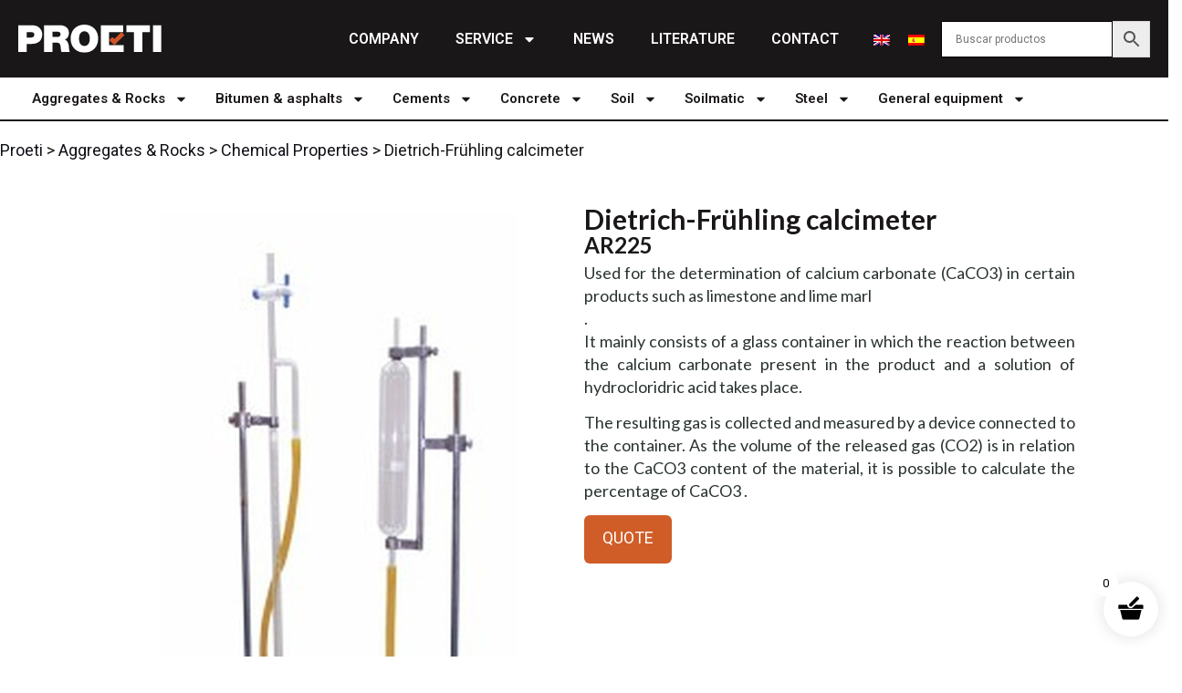

--- FILE ---
content_type: text/html; charset=UTF-8
request_url: https://proetisa.com/en/dietrich-fruhling-calcimeter/
body_size: 56998
content:
<!DOCTYPE html>
<html lang="en-US" prefix="og: https://ogp.me/ns#">
<head>
<meta charset="UTF-8">
<meta name="viewport" content="width=device-width, initial-scale=1">
<link rel="profile" href="https://gmpg.org/xfn/11"> 
<script data-cfasync="false" data-no-defer="1" data-no-minify="1" data-no-optimize="1">var ewww_webp_supported=!1;function check_webp_feature(A,e){var w;e=void 0!==e?e:function(){},ewww_webp_supported?e(ewww_webp_supported):((w=new Image).onload=function(){ewww_webp_supported=0<w.width&&0<w.height,e&&e(ewww_webp_supported)},w.onerror=function(){e&&e(!1)},w.src="data:image/webp;base64,"+{alpha:"UklGRkoAAABXRUJQVlA4WAoAAAAQAAAAAAAAAAAAQUxQSAwAAAARBxAR/Q9ERP8DAABWUDggGAAAABQBAJ0BKgEAAQAAAP4AAA3AAP7mtQAAAA=="}[A])}check_webp_feature("alpha");</script><script data-cfasync="false" data-no-defer="1" data-no-minify="1" data-no-optimize="1">var Arrive=function(c,w){"use strict";if(c.MutationObserver&&"undefined"!=typeof HTMLElement){var r,a=0,u=(r=HTMLElement.prototype.matches||HTMLElement.prototype.webkitMatchesSelector||HTMLElement.prototype.mozMatchesSelector||HTMLElement.prototype.msMatchesSelector,{matchesSelector:function(e,t){return e instanceof HTMLElement&&r.call(e,t)},addMethod:function(e,t,r){var a=e[t];e[t]=function(){return r.length==arguments.length?r.apply(this,arguments):"function"==typeof a?a.apply(this,arguments):void 0}},callCallbacks:function(e,t){t&&t.options.onceOnly&&1==t.firedElems.length&&(e=[e[0]]);for(var r,a=0;r=e[a];a++)r&&r.callback&&r.callback.call(r.elem,r.elem);t&&t.options.onceOnly&&1==t.firedElems.length&&t.me.unbindEventWithSelectorAndCallback.call(t.target,t.selector,t.callback)},checkChildNodesRecursively:function(e,t,r,a){for(var i,n=0;i=e[n];n++)r(i,t,a)&&a.push({callback:t.callback,elem:i}),0<i.childNodes.length&&u.checkChildNodesRecursively(i.childNodes,t,r,a)},mergeArrays:function(e,t){var r,a={};for(r in e)e.hasOwnProperty(r)&&(a[r]=e[r]);for(r in t)t.hasOwnProperty(r)&&(a[r]=t[r]);return a},toElementsArray:function(e){return e=void 0!==e&&("number"!=typeof e.length||e===c)?[e]:e}}),e=(l.prototype.addEvent=function(e,t,r,a){a={target:e,selector:t,options:r,callback:a,firedElems:[]};return this._beforeAdding&&this._beforeAdding(a),this._eventsBucket.push(a),a},l.prototype.removeEvent=function(e){for(var t,r=this._eventsBucket.length-1;t=this._eventsBucket[r];r--)e(t)&&(this._beforeRemoving&&this._beforeRemoving(t),(t=this._eventsBucket.splice(r,1))&&t.length&&(t[0].callback=null))},l.prototype.beforeAdding=function(e){this._beforeAdding=e},l.prototype.beforeRemoving=function(e){this._beforeRemoving=e},l),t=function(i,n){var o=new e,l=this,s={fireOnAttributesModification:!1};return o.beforeAdding(function(t){var e=t.target;e!==c.document&&e!==c||(e=document.getElementsByTagName("html")[0]);var r=new MutationObserver(function(e){n.call(this,e,t)}),a=i(t.options);r.observe(e,a),t.observer=r,t.me=l}),o.beforeRemoving(function(e){e.observer.disconnect()}),this.bindEvent=function(e,t,r){t=u.mergeArrays(s,t);for(var a=u.toElementsArray(this),i=0;i<a.length;i++)o.addEvent(a[i],e,t,r)},this.unbindEvent=function(){var r=u.toElementsArray(this);o.removeEvent(function(e){for(var t=0;t<r.length;t++)if(this===w||e.target===r[t])return!0;return!1})},this.unbindEventWithSelectorOrCallback=function(r){var a=u.toElementsArray(this),i=r,e="function"==typeof r?function(e){for(var t=0;t<a.length;t++)if((this===w||e.target===a[t])&&e.callback===i)return!0;return!1}:function(e){for(var t=0;t<a.length;t++)if((this===w||e.target===a[t])&&e.selector===r)return!0;return!1};o.removeEvent(e)},this.unbindEventWithSelectorAndCallback=function(r,a){var i=u.toElementsArray(this);o.removeEvent(function(e){for(var t=0;t<i.length;t++)if((this===w||e.target===i[t])&&e.selector===r&&e.callback===a)return!0;return!1})},this},i=new function(){var s={fireOnAttributesModification:!1,onceOnly:!1,existing:!1};function n(e,t,r){return!(!u.matchesSelector(e,t.selector)||(e._id===w&&(e._id=a++),-1!=t.firedElems.indexOf(e._id)))&&(t.firedElems.push(e._id),!0)}var c=(i=new t(function(e){var t={attributes:!1,childList:!0,subtree:!0};return e.fireOnAttributesModification&&(t.attributes=!0),t},function(e,i){e.forEach(function(e){var t=e.addedNodes,r=e.target,a=[];null!==t&&0<t.length?u.checkChildNodesRecursively(t,i,n,a):"attributes"===e.type&&n(r,i)&&a.push({callback:i.callback,elem:r}),u.callCallbacks(a,i)})})).bindEvent;return i.bindEvent=function(e,t,r){t=void 0===r?(r=t,s):u.mergeArrays(s,t);var a=u.toElementsArray(this);if(t.existing){for(var i=[],n=0;n<a.length;n++)for(var o=a[n].querySelectorAll(e),l=0;l<o.length;l++)i.push({callback:r,elem:o[l]});if(t.onceOnly&&i.length)return r.call(i[0].elem,i[0].elem);setTimeout(u.callCallbacks,1,i)}c.call(this,e,t,r)},i},o=new function(){var a={};function i(e,t){return u.matchesSelector(e,t.selector)}var n=(o=new t(function(){return{childList:!0,subtree:!0}},function(e,r){e.forEach(function(e){var t=e.removedNodes,e=[];null!==t&&0<t.length&&u.checkChildNodesRecursively(t,r,i,e),u.callCallbacks(e,r)})})).bindEvent;return o.bindEvent=function(e,t,r){t=void 0===r?(r=t,a):u.mergeArrays(a,t),n.call(this,e,t,r)},o};d(HTMLElement.prototype),d(NodeList.prototype),d(HTMLCollection.prototype),d(HTMLDocument.prototype),d(Window.prototype);var n={};return s(i,n,"unbindAllArrive"),s(o,n,"unbindAllLeave"),n}function l(){this._eventsBucket=[],this._beforeAdding=null,this._beforeRemoving=null}function s(e,t,r){u.addMethod(t,r,e.unbindEvent),u.addMethod(t,r,e.unbindEventWithSelectorOrCallback),u.addMethod(t,r,e.unbindEventWithSelectorAndCallback)}function d(e){e.arrive=i.bindEvent,s(i,e,"unbindArrive"),e.leave=o.bindEvent,s(o,e,"unbindLeave")}}(window,void 0),ewww_webp_supported=!1;function check_webp_feature(e,t){var r;ewww_webp_supported?t(ewww_webp_supported):((r=new Image).onload=function(){ewww_webp_supported=0<r.width&&0<r.height,t(ewww_webp_supported)},r.onerror=function(){t(!1)},r.src="data:image/webp;base64,"+{alpha:"UklGRkoAAABXRUJQVlA4WAoAAAAQAAAAAAAAAAAAQUxQSAwAAAARBxAR/Q9ERP8DAABWUDggGAAAABQBAJ0BKgEAAQAAAP4AAA3AAP7mtQAAAA==",animation:"UklGRlIAAABXRUJQVlA4WAoAAAASAAAAAAAAAAAAQU5JTQYAAAD/////AABBTk1GJgAAAAAAAAAAAAAAAAAAAGQAAABWUDhMDQAAAC8AAAAQBxAREYiI/gcA"}[e])}function ewwwLoadImages(e){if(e){for(var t=document.querySelectorAll(".batch-image img, .image-wrapper a, .ngg-pro-masonry-item a, .ngg-galleria-offscreen-seo-wrapper a"),r=0,a=t.length;r<a;r++)ewwwAttr(t[r],"data-src",t[r].getAttribute("data-webp")),ewwwAttr(t[r],"data-thumbnail",t[r].getAttribute("data-webp-thumbnail"));for(var i=document.querySelectorAll("div.woocommerce-product-gallery__image"),r=0,a=i.length;r<a;r++)ewwwAttr(i[r],"data-thumb",i[r].getAttribute("data-webp-thumb"))}for(var n=document.querySelectorAll("video"),r=0,a=n.length;r<a;r++)ewwwAttr(n[r],"poster",e?n[r].getAttribute("data-poster-webp"):n[r].getAttribute("data-poster-image"));for(var o,l=document.querySelectorAll("img.ewww_webp_lazy_load"),r=0,a=l.length;r<a;r++)e&&(ewwwAttr(l[r],"data-lazy-srcset",l[r].getAttribute("data-lazy-srcset-webp")),ewwwAttr(l[r],"data-srcset",l[r].getAttribute("data-srcset-webp")),ewwwAttr(l[r],"data-lazy-src",l[r].getAttribute("data-lazy-src-webp")),ewwwAttr(l[r],"data-src",l[r].getAttribute("data-src-webp")),ewwwAttr(l[r],"data-orig-file",l[r].getAttribute("data-webp-orig-file")),ewwwAttr(l[r],"data-medium-file",l[r].getAttribute("data-webp-medium-file")),ewwwAttr(l[r],"data-large-file",l[r].getAttribute("data-webp-large-file")),null!=(o=l[r].getAttribute("srcset"))&&!1!==o&&o.includes("R0lGOD")&&ewwwAttr(l[r],"src",l[r].getAttribute("data-lazy-src-webp"))),l[r].className=l[r].className.replace(/\bewww_webp_lazy_load\b/,"");for(var s=document.querySelectorAll(".ewww_webp"),r=0,a=s.length;r<a;r++)e?(ewwwAttr(s[r],"srcset",s[r].getAttribute("data-srcset-webp")),ewwwAttr(s[r],"src",s[r].getAttribute("data-src-webp")),ewwwAttr(s[r],"data-orig-file",s[r].getAttribute("data-webp-orig-file")),ewwwAttr(s[r],"data-medium-file",s[r].getAttribute("data-webp-medium-file")),ewwwAttr(s[r],"data-large-file",s[r].getAttribute("data-webp-large-file")),ewwwAttr(s[r],"data-large_image",s[r].getAttribute("data-webp-large_image")),ewwwAttr(s[r],"data-src",s[r].getAttribute("data-webp-src"))):(ewwwAttr(s[r],"srcset",s[r].getAttribute("data-srcset-img")),ewwwAttr(s[r],"src",s[r].getAttribute("data-src-img"))),s[r].className=s[r].className.replace(/\bewww_webp\b/,"ewww_webp_loaded");window.jQuery&&jQuery.fn.isotope&&jQuery.fn.imagesLoaded&&(jQuery(".fusion-posts-container-infinite").imagesLoaded(function(){jQuery(".fusion-posts-container-infinite").hasClass("isotope")&&jQuery(".fusion-posts-container-infinite").isotope()}),jQuery(".fusion-portfolio:not(.fusion-recent-works) .fusion-portfolio-wrapper").imagesLoaded(function(){jQuery(".fusion-portfolio:not(.fusion-recent-works) .fusion-portfolio-wrapper").isotope()}))}function ewwwWebPInit(e){ewwwLoadImages(e),ewwwNggLoadGalleries(e),document.arrive(".ewww_webp",function(){ewwwLoadImages(e)}),document.arrive(".ewww_webp_lazy_load",function(){ewwwLoadImages(e)}),document.arrive("videos",function(){ewwwLoadImages(e)}),"loading"==document.readyState?document.addEventListener("DOMContentLoaded",ewwwJSONParserInit):("undefined"!=typeof galleries&&ewwwNggParseGalleries(e),ewwwWooParseVariations(e))}function ewwwAttr(e,t,r){null!=r&&!1!==r&&e.setAttribute(t,r)}function ewwwJSONParserInit(){"undefined"!=typeof galleries&&check_webp_feature("alpha",ewwwNggParseGalleries),check_webp_feature("alpha",ewwwWooParseVariations)}function ewwwWooParseVariations(e){if(e)for(var t=document.querySelectorAll("form.variations_form"),r=0,a=t.length;r<a;r++){var i=t[r].getAttribute("data-product_variations"),n=!1;try{for(var o in i=JSON.parse(i))void 0!==i[o]&&void 0!==i[o].image&&(void 0!==i[o].image.src_webp&&(i[o].image.src=i[o].image.src_webp,n=!0),void 0!==i[o].image.srcset_webp&&(i[o].image.srcset=i[o].image.srcset_webp,n=!0),void 0!==i[o].image.full_src_webp&&(i[o].image.full_src=i[o].image.full_src_webp,n=!0),void 0!==i[o].image.gallery_thumbnail_src_webp&&(i[o].image.gallery_thumbnail_src=i[o].image.gallery_thumbnail_src_webp,n=!0),void 0!==i[o].image.thumb_src_webp&&(i[o].image.thumb_src=i[o].image.thumb_src_webp,n=!0));n&&ewwwAttr(t[r],"data-product_variations",JSON.stringify(i))}catch(e){}}}function ewwwNggParseGalleries(e){if(e)for(var t in galleries){var r=galleries[t];galleries[t].images_list=ewwwNggParseImageList(r.images_list)}}function ewwwNggLoadGalleries(e){e&&document.addEventListener("ngg.galleria.themeadded",function(e,t){window.ngg_galleria._create_backup=window.ngg_galleria.create,window.ngg_galleria.create=function(e,t){var r=$(e).data("id");return galleries["gallery_"+r].images_list=ewwwNggParseImageList(galleries["gallery_"+r].images_list),window.ngg_galleria._create_backup(e,t)}})}function ewwwNggParseImageList(e){for(var t in e){var r=e[t];if(void 0!==r["image-webp"]&&(e[t].image=r["image-webp"],delete e[t]["image-webp"]),void 0!==r["thumb-webp"]&&(e[t].thumb=r["thumb-webp"],delete e[t]["thumb-webp"]),void 0!==r.full_image_webp&&(e[t].full_image=r.full_image_webp,delete e[t].full_image_webp),void 0!==r.srcsets)for(var a in r.srcsets)nggSrcset=r.srcsets[a],void 0!==r.srcsets[a+"-webp"]&&(e[t].srcsets[a]=r.srcsets[a+"-webp"],delete e[t].srcsets[a+"-webp"]);if(void 0!==r.full_srcsets)for(var i in r.full_srcsets)nggFSrcset=r.full_srcsets[i],void 0!==r.full_srcsets[i+"-webp"]&&(e[t].full_srcsets[i]=r.full_srcsets[i+"-webp"],delete e[t].full_srcsets[i+"-webp"])}return e}check_webp_feature("alpha",ewwwWebPInit);</script><link rel="alternate" hreflang="en" href="https://proetisa.com/en/dietrich-fruhling-calcimeter/" />
<link rel="alternate" hreflang="es" href="https://proetisa.com/calcimetro-dietrich-fruhling/" />
<link rel="alternate" hreflang="x-default" href="https://proetisa.com/calcimetro-dietrich-fruhling/" />
<!-- Search Engine Optimization by Rank Math PRO - https://rankmath.com/ -->
<title>Dietrich-Frühling calcimeter | Proeti</title>
<meta name="description" content="The resulting gas is collected and measured by a device connected to the container. As the volume of the released gas (CO2) is in relation to the CaCO3"/>
<meta name="robots" content="follow, index, max-image-preview:large"/>
<link rel="canonical" href="https://proetisa.com/en/dietrich-fruhling-calcimeter/" />
<meta property="og:locale" content="en_US" />
<meta property="og:type" content="product" />
<meta property="og:title" content="Dietrich-Frühling calcimeter | Proeti" />
<meta property="og:description" content="The resulting gas is collected and measured by a device connected to the container. As the volume of the released gas (CO2) is in relation to the CaCO3" />
<meta property="og:url" content="https://proetisa.com/en/dietrich-fruhling-calcimeter/" />
<meta property="og:site_name" content="Proetisa" />
<meta property="og:updated_time" content="2024-04-21T19:53:44+02:00" />
<meta property="product:price:currency" content="EUR" />
<meta property="product:availability" content="instock" />
<meta property="product:retailer_item_id" content="AR225" />
<meta name="twitter:card" content="summary_large_image" />
<meta name="twitter:title" content="Dietrich-Frühling calcimeter | Proeti" />
<meta name="twitter:description" content="The resulting gas is collected and measured by a device connected to the container. As the volume of the released gas (CO2) is in relation to the CaCO3" />
<script type="application/ld+json" class="rank-math-schema-pro">{"@context":"https://schema.org","@graph":[{"@type":"Place","@id":"https://proetisa.com/en/#place/","address":{"@type":"PostalAddress","streetAddress":"Av. de Tenerife Ctra. de Algete, M-106, Km 4, 100","addressLocality":"Algete","addressRegion":"Madrid","postalCode":"28110","addressCountry":"Espa\u00f1a"}},{"@type":"Organization","@id":"https://proetisa.com/en/#organization/","name":"Proetisa","url":"https://proetisa.com","sameAs":["https://www.linkedin.com/company/proeti/"],"email":"proetisa@proetisa.com","address":{"@type":"PostalAddress","streetAddress":"Av. de Tenerife Ctra. de Algete, M-106, Km 4, 100","addressLocality":"Algete","addressRegion":"Madrid","postalCode":"28110","addressCountry":"Espa\u00f1a"},"logo":{"@type":"ImageObject","@id":"https://proetisa.com/en/#logo/","url":"https://proetisa.com/wp-content/uploads/1-LOGO-scaled.jpg","contentUrl":"https://proetisa.com/wp-content/uploads/1-LOGO-scaled.jpg","caption":"Proetisa","inLanguage":"en-US","width":"1400","height":"569"},"contactPoint":[{"@type":"ContactPoint","telephone":"916282940","contactType":"customer support"}],"description":"En PROETI nos enorgullece ofrecer un servicio t\u00e9cnico de excelencia que cumpla con las expectativas de nuestros clientes. Desde nuestro inicio, hemos dedicado recursos significativos para asegurar que cada interacci\u00f3n con nuestro servicio t\u00e9cnico sea una experiencia respaldada por la m\u00e1s alta calidad y profesionalismo.","vatID":"A78113024","location":{"@id":"https://proetisa.com/en/#place/"}},{"@type":"WebSite","@id":"https://proetisa.com/en/#website/","url":"https://proetisa.com/en/","name":"Proetisa","alternateName":"Proeti","publisher":{"@id":"https://proetisa.com/en/#organization/"},"inLanguage":"en-US"},{"@type":"ImageObject","@id":"https://proetisa.com/wp-content/uploads/AR225-2.jpg","url":"https://proetisa.com/wp-content/uploads/AR225-2.jpg","width":"165","height":"376","inLanguage":"en-US"},{"@type":"BreadcrumbList","@id":"https://proetisa.com/en/dietrich-fruhling-calcimeter/#breadcrumb","itemListElement":[{"@type":"ListItem","position":"1","item":{"@id":"https://proetisa.com","name":"Home"}},{"@type":"ListItem","position":"2","item":{"@id":"https://proetisa.com/en/chemical-properties/","name":"Chemical Properties"}},{"@type":"ListItem","position":"3","item":{"@id":"https://proetisa.com/en/dietrich-fruhling-calcimeter/","name":"Dietrich-Fr\u00fchling calcimeter"}}]},{"@type":"WebPage","@id":"https://proetisa.com/en/dietrich-fruhling-calcimeter/#webpage","url":"https://proetisa.com/en/dietrich-fruhling-calcimeter/","name":"Dietrich-Fr\u00fchling calcimeter | Proeti","datePublished":"2024-02-20T12:33:36+01:00","dateModified":"2024-04-21T19:53:44+02:00","isPartOf":{"@id":"https://proetisa.com/en/#website/"},"primaryImageOfPage":{"@id":"https://proetisa.com/wp-content/uploads/AR225-2.jpg"},"inLanguage":"en-US","breadcrumb":{"@id":"https://proetisa.com/en/dietrich-fruhling-calcimeter/#breadcrumb"}},{"image":{"@id":"https://proetisa.com/wp-content/uploads/AR225-2.jpg"},"@type":"Off","@id":"https://proetisa.com/en/dietrich-fruhling-calcimeter/#schema-465437","isPartOf":{"@id":"https://proetisa.com/en/dietrich-fruhling-calcimeter/#webpage"},"publisher":{"@id":"https://proetisa.com/en/#organization/"},"inLanguage":"en-US","mainEntityOfPage":{"@id":"https://proetisa.com/en/dietrich-fruhling-calcimeter/#webpage"}}]}</script>
<!-- /Rank Math WordPress SEO plugin -->
<link rel='dns-prefetch' href='//fonts.googleapis.com' />
<link rel="alternate" title="oEmbed (JSON)" type="application/json+oembed" href="https://proetisa.com/en/wp-json/oembed/1.0/embed?url=https%3A%2F%2Fproetisa.com%2Fen%2Fdietrich-fruhling-calcimeter%2F" />
<link rel="alternate" title="oEmbed (XML)" type="text/xml+oembed" href="https://proetisa.com/en/wp-json/oembed/1.0/embed?url=https%3A%2F%2Fproetisa.com%2Fen%2Fdietrich-fruhling-calcimeter%2F&#038;format=xml" />
<style id='wp-img-auto-sizes-contain-inline-css'>
img:is([sizes=auto i],[sizes^="auto," i]){contain-intrinsic-size:3000px 1500px}
/*# sourceURL=wp-img-auto-sizes-contain-inline-css */
</style>
<link rel='stylesheet' id='dce-animations-css' href='//proetisa.com/wp-content/cache/wpfc-minified/lcscch6l/87tei.css' media='all' />
<link rel='stylesheet' id='astra-theme-css-css' href='//proetisa.com/wp-content/cache/wpfc-minified/dij8qoyy/87tei.css' media='all' />
<style id='astra-theme-css-inline-css'>
:root{--ast-post-nav-space:0;--ast-container-default-xlg-padding:3em;--ast-container-default-lg-padding:3em;--ast-container-default-slg-padding:2em;--ast-container-default-md-padding:3em;--ast-container-default-sm-padding:3em;--ast-container-default-xs-padding:2.4em;--ast-container-default-xxs-padding:1.8em;--ast-code-block-background:#EEEEEE;--ast-comment-inputs-background:#FAFAFA;--ast-normal-container-width:1340px;--ast-narrow-container-width:750px;--ast-blog-title-font-weight:normal;--ast-blog-meta-weight:inherit;}html{font-size:112.5%;}a{color:var(--ast-global-color-2);}a:hover,a:focus{color:#d05d28;}body,button,input,select,textarea,.ast-button,.ast-custom-button{font-family:'Roboto',sans-serif;font-weight:inherit;font-size:18px;font-size:1rem;line-height:var(--ast-body-line-height,1.7em);}blockquote{color:#000000;}p,.entry-content p{margin-bottom:0.8em;}h1,.entry-content h1,h2,.entry-content h2,h3,.entry-content h3,h4,.entry-content h4,h5,.entry-content h5,h6,.entry-content h6,.site-title,.site-title a{font-family:'Roboto',sans-serif;font-weight:400;}.site-title{font-size:35px;font-size:1.9444444444444rem;display:none;}header .custom-logo-link img{max-width:180px;width:180px;}.astra-logo-svg{width:180px;}.site-header .site-description{font-size:15px;font-size:0.83333333333333rem;display:none;}.entry-title{font-size:30px;font-size:1.6666666666667rem;}.archive .ast-article-post .ast-article-inner,.blog .ast-article-post .ast-article-inner,.archive .ast-article-post .ast-article-inner:hover,.blog .ast-article-post .ast-article-inner:hover{overflow:hidden;}h1,.entry-content h1{font-size:63px;font-size:3.5rem;font-weight:400;font-family:'Roboto',sans-serif;line-height:1em;text-transform:capitalize;}h2,.entry-content h2{font-size:43px;font-size:2.3888888888889rem;font-weight:normal;font-family:'Roboto',sans-serif;line-height:1em;}h3,.entry-content h3{font-size:30px;font-size:1.6666666666667rem;font-weight:400;font-family:'Roboto',sans-serif;line-height:1em;}h4,.entry-content h4{font-size:23px;font-size:1.2777777777778rem;line-height:1.2em;font-weight:400;font-family:'Roboto',sans-serif;}h5,.entry-content h5{font-size:16px;font-size:0.88888888888889rem;line-height:1.2em;font-weight:400;font-family:'Roboto',sans-serif;}h6,.entry-content h6{font-size:13px;font-size:0.72222222222222rem;line-height:1.25em;font-weight:400;font-family:'Roboto',sans-serif;text-transform:uppercase;}::selection{background-color:var(--ast-global-color-0);color:#ffffff;}body,h1,.entry-title a,.entry-content h1,h2,.entry-content h2,h3,.entry-content h3,h4,.entry-content h4,h5,.entry-content h5,h6,.entry-content h6{color:#1a1718;}.tagcloud a:hover,.tagcloud a:focus,.tagcloud a.current-item{color:#ffffff;border-color:var(--ast-global-color-2);background-color:var(--ast-global-color-2);}input:focus,input[type="text"]:focus,input[type="email"]:focus,input[type="url"]:focus,input[type="password"]:focus,input[type="reset"]:focus,input[type="search"]:focus,textarea:focus{border-color:var(--ast-global-color-2);}input[type="radio"]:checked,input[type=reset],input[type="checkbox"]:checked,input[type="checkbox"]:hover:checked,input[type="checkbox"]:focus:checked,input[type=range]::-webkit-slider-thumb{border-color:var(--ast-global-color-2);background-color:var(--ast-global-color-2);box-shadow:none;}.site-footer a:hover + .post-count,.site-footer a:focus + .post-count{background:var(--ast-global-color-2);border-color:var(--ast-global-color-2);}.single .nav-links .nav-previous,.single .nav-links .nav-next{color:var(--ast-global-color-2);}.entry-meta,.entry-meta *{line-height:1.45;color:var(--ast-global-color-2);}.entry-meta a:not(.ast-button):hover,.entry-meta a:not(.ast-button):hover *,.entry-meta a:not(.ast-button):focus,.entry-meta a:not(.ast-button):focus *,.page-links > .page-link,.page-links .page-link:hover,.post-navigation a:hover{color:#d05d28;}#cat option,.secondary .calendar_wrap thead a,.secondary .calendar_wrap thead a:visited{color:var(--ast-global-color-2);}.secondary .calendar_wrap #today,.ast-progress-val span{background:var(--ast-global-color-2);}.secondary a:hover + .post-count,.secondary a:focus + .post-count{background:var(--ast-global-color-2);border-color:var(--ast-global-color-2);}.calendar_wrap #today > a{color:#ffffff;}.page-links .page-link,.single .post-navigation a{color:var(--ast-global-color-2);}.ast-search-menu-icon .search-form button.search-submit{padding:0 4px;}.ast-search-menu-icon form.search-form{padding-right:0;}.ast-search-menu-icon.slide-search input.search-field{width:0;}.ast-header-search .ast-search-menu-icon.ast-dropdown-active .search-form,.ast-header-search .ast-search-menu-icon.ast-dropdown-active .search-field:focus{transition:all 0.2s;}.search-form input.search-field:focus{outline:none;}.ast-archive-title{color:var(--ast-global-color-2);}.widget-title,.widget .wp-block-heading{font-size:25px;font-size:1.3888888888889rem;color:var(--ast-global-color-2);}.single .ast-author-details .author-title{color:#d05d28;}.ast-search-menu-icon.slide-search a:focus-visible:focus-visible,.astra-search-icon:focus-visible,#close:focus-visible,a:focus-visible,.ast-menu-toggle:focus-visible,.site .skip-link:focus-visible,.wp-block-loginout input:focus-visible,.wp-block-search.wp-block-search__button-inside .wp-block-search__inside-wrapper,.ast-header-navigation-arrow:focus-visible,.woocommerce .wc-proceed-to-checkout > .checkout-button:focus-visible,.woocommerce .woocommerce-MyAccount-navigation ul li a:focus-visible,.ast-orders-table__row .ast-orders-table__cell:focus-visible,.woocommerce .woocommerce-order-details .order-again > .button:focus-visible,.woocommerce .woocommerce-message a.button.wc-forward:focus-visible,.woocommerce #minus_qty:focus-visible,.woocommerce #plus_qty:focus-visible,a#ast-apply-coupon:focus-visible,.woocommerce .woocommerce-info a:focus-visible,.woocommerce .astra-shop-summary-wrap a:focus-visible,.woocommerce a.wc-forward:focus-visible,#ast-apply-coupon:focus-visible,.woocommerce-js .woocommerce-mini-cart-item a.remove:focus-visible,#close:focus-visible,.button.search-submit:focus-visible,#search_submit:focus,.normal-search:focus-visible,.ast-header-account-wrap:focus-visible,.woocommerce .ast-on-card-button.ast-quick-view-trigger:focus{outline-style:dotted;outline-color:inherit;outline-width:thin;}input:focus,input[type="text"]:focus,input[type="email"]:focus,input[type="url"]:focus,input[type="password"]:focus,input[type="reset"]:focus,input[type="search"]:focus,input[type="number"]:focus,textarea:focus,.wp-block-search__input:focus,[data-section="section-header-mobile-trigger"] .ast-button-wrap .ast-mobile-menu-trigger-minimal:focus,.ast-mobile-popup-drawer.active .menu-toggle-close:focus,.woocommerce-ordering select.orderby:focus,#ast-scroll-top:focus,#coupon_code:focus,.woocommerce-page #comment:focus,.woocommerce #reviews #respond input#submit:focus,.woocommerce a.add_to_cart_button:focus,.woocommerce .button.single_add_to_cart_button:focus,.woocommerce .woocommerce-cart-form button:focus,.woocommerce .woocommerce-cart-form__cart-item .quantity .qty:focus,.woocommerce .woocommerce-billing-fields .woocommerce-billing-fields__field-wrapper .woocommerce-input-wrapper > .input-text:focus,.woocommerce #order_comments:focus,.woocommerce #place_order:focus,.woocommerce .woocommerce-address-fields .woocommerce-address-fields__field-wrapper .woocommerce-input-wrapper > .input-text:focus,.woocommerce .woocommerce-MyAccount-content form button:focus,.woocommerce .woocommerce-MyAccount-content .woocommerce-EditAccountForm .woocommerce-form-row .woocommerce-Input.input-text:focus,.woocommerce .ast-woocommerce-container .woocommerce-pagination ul.page-numbers li a:focus,body #content .woocommerce form .form-row .select2-container--default .select2-selection--single:focus,#ast-coupon-code:focus,.woocommerce.woocommerce-js .quantity input[type=number]:focus,.woocommerce-js .woocommerce-mini-cart-item .quantity input[type=number]:focus,.woocommerce p#ast-coupon-trigger:focus{border-style:dotted;border-color:inherit;border-width:thin;}input{outline:none;}.woocommerce-js input[type=text]:focus,.woocommerce-js input[type=email]:focus,.woocommerce-js textarea:focus,input[type=number]:focus,.comments-area textarea#comment:focus,.comments-area textarea#comment:active,.comments-area .ast-comment-formwrap input[type="text"]:focus,.comments-area .ast-comment-formwrap input[type="text"]:active{outline-style:disable;outline-color:inherit;outline-width:thin;}.site-logo-img img{ transition:all 0.2s linear;}body .ast-oembed-container *{position:absolute;top:0;width:100%;height:100%;left:0;}body .wp-block-embed-pocket-casts .ast-oembed-container *{position:unset;}.ast-single-post-featured-section + article {margin-top: 2em;}.site-content .ast-single-post-featured-section img {width: 100%;overflow: hidden;object-fit: cover;}.site > .ast-single-related-posts-container {margin-top: 0;}@media (min-width: 922px) {.ast-desktop .ast-container--narrow {max-width: var(--ast-narrow-container-width);margin: 0 auto;}}.ast-page-builder-template .hentry {margin: 0;}.ast-page-builder-template .site-content > .ast-container {max-width: 100%;padding: 0;}.ast-page-builder-template .site .site-content #primary {padding: 0;margin: 0;}.ast-page-builder-template .no-results {text-align: center;margin: 4em auto;}.ast-page-builder-template .ast-pagination {padding: 2em;}.ast-page-builder-template .entry-header.ast-no-title.ast-no-thumbnail {margin-top: 0;}.ast-page-builder-template .entry-header.ast-header-without-markup {margin-top: 0;margin-bottom: 0;}.ast-page-builder-template .entry-header.ast-no-title.ast-no-meta {margin-bottom: 0;}.ast-page-builder-template.single .post-navigation {padding-bottom: 2em;}.ast-page-builder-template.single-post .site-content > .ast-container {max-width: 100%;}.ast-page-builder-template .entry-header {margin-top: 2em;margin-left: auto;margin-right: auto;}.ast-single-post.ast-page-builder-template .site-main > article,.woocommerce.ast-page-builder-template .site-main {padding-top: 2em;padding-left: 20px;padding-right: 20px;}.ast-page-builder-template .ast-archive-description {margin: 2em auto 0;padding-left: 20px;padding-right: 20px;}.ast-page-builder-template .ast-row {margin-left: 0;margin-right: 0;}.single.ast-page-builder-template .entry-header + .entry-content,.single.ast-page-builder-template .ast-single-entry-banner + .site-content article .entry-content {margin-bottom: 2em;}@media(min-width: 921px) {.ast-page-builder-template.archive.ast-right-sidebar .ast-row article,.ast-page-builder-template.archive.ast-left-sidebar .ast-row article {padding-left: 0;padding-right: 0;}}@media (max-width:921.9px){#ast-desktop-header{display:none;}}@media (min-width:922px){#ast-mobile-header{display:none;}}.ast-site-header-cart .cart-container,.ast-edd-site-header-cart .ast-edd-cart-container {transition: all 0.2s linear;}.ast-site-header-cart .ast-woo-header-cart-info-wrap,.ast-edd-site-header-cart .ast-edd-header-cart-info-wrap {padding: 0 6px 0 2px;font-weight: 600;line-height: 2.7;display: inline-block;}.ast-site-header-cart i.astra-icon {font-size: 20px;font-size: 1.3em;font-style: normal;font-weight: normal;position: relative;padding: 0 2px;}.ast-site-header-cart i.astra-icon.no-cart-total:after,.ast-header-break-point.ast-header-custom-item-outside .ast-edd-header-cart-info-wrap,.ast-header-break-point.ast-header-custom-item-outside .ast-woo-header-cart-info-wrap {display: none;}.ast-site-header-cart.ast-menu-cart-fill i.astra-icon,.ast-edd-site-header-cart.ast-edd-menu-cart-fill span.astra-icon {font-size: 1.1em;}.astra-cart-drawer {position: fixed;display: block;visibility: hidden;overflow: auto;-webkit-overflow-scrolling: touch;z-index: 10000;background-color: var(--ast-global-color-5);transform: translate3d(0,0,0);opacity: 0;will-change: transform;transition: 0.25s ease;}.woocommerce-mini-cart {position: relative;}.woocommerce-mini-cart::before {content: "";transition: .3s;}.woocommerce-mini-cart.ajax-mini-cart-qty-loading::before {position: absolute;top: 0;left: 0;right: 0;width: 100%;height: 100%;z-index: 5;background-color: var(--ast-global-color-5);opacity: .5;}.astra-cart-drawer {width: 460px;height: 100%;left: 100%;top: 0px;opacity: 1;transform: translate3d(0%,0,0);}.astra-cart-drawer .astra-cart-drawer-header {position: absolute;width: 100%;text-align: left;text-transform: inherit;font-weight: 500;border-bottom: 1px solid var(--ast-border-color);padding: 1.34em;line-height: 1;z-index: 1;max-height: 3.5em;}.astra-cart-drawer .astra-cart-drawer-header .astra-cart-drawer-title {color: var(--ast-global-color-2);}.astra-cart-drawer .astra-cart-drawer-close .ast-close-svg {width: 22px;height: 22px;}.astra-cart-drawer .astra-cart-drawer-content,.astra-cart-drawer .astra-cart-drawer-content .widget_shopping_cart,.astra-cart-drawer .astra-cart-drawer-content .widget_shopping_cart_content {height: 100%;}.astra-cart-drawer .astra-cart-drawer-content {padding-top: 3.5em;}.astra-cart-drawer .ast-mini-cart-price-wrap .multiply-symbol{padding: 0 0.5em;}.astra-cart-drawer .astra-cart-drawer-content .woocommerce-mini-cart-item .ast-mini-cart-price-wrap {float: right;margin-top: 0.5em;max-width: 50%;}.astra-cart-drawer .astra-cart-drawer-content .woocommerce-mini-cart-item .variation {margin-top: 0.5em;margin-bottom: 0.5em;}.astra-cart-drawer .astra-cart-drawer-content .woocommerce-mini-cart-item .variation dt {font-weight: 500;}.astra-cart-drawer .astra-cart-drawer-content .widget_shopping_cart_content {display: flex;flex-direction: column;overflow: hidden;}.astra-cart-drawer .astra-cart-drawer-content .widget_shopping_cart_content ul li {min-height: 60px;}.woocommerce-js .astra-cart-drawer .astra-cart-drawer-content .woocommerce-mini-cart__total {display: flex;justify-content: space-between;padding: 0.7em 1.34em;margin-bottom: 0;}.woocommerce-js .astra-cart-drawer .astra-cart-drawer-content .woocommerce-mini-cart__total strong,.woocommerce-js .astra-cart-drawer .astra-cart-drawer-content .woocommerce-mini-cart__total .amount {width: 50%;}.astra-cart-drawer .astra-cart-drawer-content .woocommerce-mini-cart {padding: 1.3em;flex: 1;overflow: auto;}.astra-cart-drawer .astra-cart-drawer-content .woocommerce-mini-cart a.remove {width: 20px;height: 20px;line-height: 16px;}.astra-cart-drawer .astra-cart-drawer-content .woocommerce-mini-cart__total {padding: 1em 1.5em;margin: 0;text-align: center;}.astra-cart-drawer .astra-cart-drawer-content .woocommerce-mini-cart__buttons {padding: 1.34em;text-align: center;margin-bottom: 0;}.astra-cart-drawer .astra-cart-drawer-content .woocommerce-mini-cart__buttons .button.checkout {margin-right: 0;}.astra-cart-drawer .astra-cart-drawer-content .woocommerce-mini-cart__buttons a{width: 100%;}.woocommerce-js .astra-cart-drawer .astra-cart-drawer-content .woocommerce-mini-cart__buttons a:nth-last-child(1) {margin-bottom: 0;}.astra-cart-drawer .astra-cart-drawer-content .edd-cart-item {padding: .5em 2.6em .5em 1.5em;}.astra-cart-drawer .astra-cart-drawer-content .edd-cart-item .edd-remove-from-cart::after {width: 20px;height: 20px;line-height: 16px;}.astra-cart-drawer .astra-cart-drawer-content .edd-cart-number-of-items {padding: 1em 1.5em 1em 1.5em;margin-bottom: 0;text-align: center;}.astra-cart-drawer .astra-cart-drawer-content .edd_total {padding: .5em 1.5em;margin: 0;text-align: center;}.astra-cart-drawer .astra-cart-drawer-content .cart_item.edd_checkout {padding: 1em 1.5em 0;text-align: center;margin-top: 0;}.astra-cart-drawer .widget_shopping_cart_content > .woocommerce-mini-cart__empty-message {display: none;}.astra-cart-drawer .woocommerce-mini-cart__empty-message,.astra-cart-drawer .cart_item.empty {text-align: center;margin-top: 10px;}body.admin-bar .astra-cart-drawer {padding-top: 32px;}@media (max-width: 782px) {body.admin-bar .astra-cart-drawer {padding-top: 46px;}}.ast-mobile-cart-active body.ast-hfb-header {overflow: hidden;}.ast-mobile-cart-active .astra-mobile-cart-overlay {opacity: 1;cursor: pointer;visibility: visible;z-index: 999;}.ast-mini-cart-empty-wrap {display: flex;flex-wrap: wrap;height: 100%;align-items: flex-end;}.ast-mini-cart-empty-wrap > * {width: 100%;}.astra-cart-drawer-content .ast-mini-cart-empty {height: 100%;display: flex;flex-direction: column;justify-content: space-between;text-align: center;}.astra-cart-drawer-content .ast-mini-cart-empty .ast-mini-cart-message {display: flex;align-items: center;justify-content: center;height: 100%;padding: 1.34em;}@media (min-width: 546px) {.astra-cart-drawer .astra-cart-drawer-content.ast-large-view .woocommerce-mini-cart__buttons {display: flex;}.woocommerce-js .astra-cart-drawer .astra-cart-drawer-content.ast-large-view .woocommerce-mini-cart__buttons a,.woocommerce-js .astra-cart-drawer .astra-cart-drawer-content.ast-large-view .woocommerce-mini-cart__buttons a.checkout {margin-top: 0;margin-bottom: 0;}}.ast-site-header-cart .cart-container:focus-visible {display: inline-block;}.ast-site-header-cart i.astra-icon:after {content: attr(data-cart-total);position: absolute;font-family: 'Roboto',sans-serif;font-style: normal;top: -10px;right: -12px;font-weight: bold;box-shadow: 1px 1px 3px 0px rgba(0,0,0,0.3);font-size: 11px;padding-left: 0px;padding-right: 2px;line-height: 17px;letter-spacing: -.5px;height: 18px;min-width: 18px;border-radius: 99px;text-align: center;z-index: 3;}li.woocommerce-custom-menu-item .ast-site-header-cart i.astra-icon:after,li.edd-custom-menu-item .ast-edd-site-header-cart span.astra-icon:after {padding-left: 2px;}.astra-cart-drawer .astra-cart-drawer-close {position: absolute;top: 0.5em;right: 0;border: none;margin: 0;padding: .6em 1em .4em;color: var(--ast-global-color-2);background-color: transparent;}.astra-mobile-cart-overlay {background-color: rgba(0,0,0,0.4);position: fixed;top: 0;right: 0;bottom: 0;left: 0;visibility: hidden;opacity: 0;transition: opacity 0.2s ease-in-out;}.astra-cart-drawer .astra-cart-drawer-content .edd-cart-item .edd-remove-from-cart {right: 1.2em;}.ast-header-break-point.ast-woocommerce-cart-menu.ast-hfb-header .ast-cart-menu-wrap,.ast-header-break-point.ast-hfb-header .ast-cart-menu-wrap,.ast-header-break-point .ast-edd-site-header-cart-wrap .ast-edd-cart-menu-wrap {width: auto;height: 2em;font-size: 1.4em;line-height: 2;vertical-align: middle;text-align: right;}.woocommerce-js .astra-cart-drawer .astra-cart-drawer-content .woocommerce-mini-cart__buttons .button:not(.checkout):not(.ast-continue-shopping) {margin-right: 10px;}.woocommerce-js .astra-cart-drawer .astra-cart-drawer-content .woocommerce-mini-cart__buttons .button:not(.checkout):not(.ast-continue-shopping),.ast-site-header-cart .widget_shopping_cart .buttons .button:not(.checkout),.ast-site-header-cart .ast-site-header-cart-data .ast-mini-cart-empty .woocommerce-mini-cart__buttons a.button {background-color: transparent;border-style: solid;border-width: 1px;border-color: #013367;color: #013367;}.woocommerce-js .astra-cart-drawer .astra-cart-drawer-content .woocommerce-mini-cart__buttons .button:not(.checkout):not(.ast-continue-shopping):hover,.ast-site-header-cart .widget_shopping_cart .buttons .button:not(.checkout):hover {border-color: var(--ast-global-color-8);color: var(--ast-global-color-8);}.woocommerce-js .astra-cart-drawer .astra-cart-drawer-content .woocommerce-mini-cart__buttons a.checkout {margin-left: 0;margin-top: 10px;border-style: solid;border-width: 2px;border-color: #013367;}.woocommerce-js .astra-cart-drawer .astra-cart-drawer-content .woocommerce-mini-cart__buttons a.checkout:hover {border-color: var(--ast-global-color-8);}.woocommerce-js .astra-cart-drawer .astra-cart-drawer-content .woocommerce-mini-cart__total strong{padding-right: .5em;text-align: left;font-weight: 500;}.woocommerce-js .astra-cart-drawer .astra-cart-drawer-content .woocommerce-mini-cart__total .amount{text-align: right;}.astra-cart-drawer.active {transform: translate3d(-100%,0,0);visibility: visible;}.ast-site-header-cart.ast-menu-cart-outline .ast-cart-menu-wrap,.ast-site-header-cart.ast-menu-cart-fill .ast-cart-menu-wrap,.ast-edd-site-header-cart.ast-edd-menu-cart-outline .ast-edd-cart-menu-wrap,.ast-edd-site-header-cart.ast-edd-menu-cart-fill .ast-edd-cart-menu-wrap {line-height: 1.8;}@media (max-width:921px){.astra-cart-drawer.active{width:80%;}}@media (max-width:544px){.astra-cart-drawer.active{width:100%;}}@media( max-width: 420px ) {.single .nav-links .nav-previous,.single .nav-links .nav-next {width: 100%;text-align: center;}}.wp-block-buttons.aligncenter{justify-content:center;}@media (max-width:921px){.ast-theme-transparent-header #primary,.ast-theme-transparent-header #secondary{padding:0;}}@media (max-width:921px){.ast-plain-container.ast-no-sidebar #primary{padding:0;}}.ast-plain-container.ast-no-sidebar #primary{margin-top:0;margin-bottom:0;}@media (min-width:1200px){.ast-plain-container.ast-no-sidebar #primary{margin-top:60px;margin-bottom:60px;}}.wp-block-button.is-style-outline .wp-block-button__link{border-color:#013367;border-top-width:0px;border-right-width:0px;border-bottom-width:0px;border-left-width:0px;}div.wp-block-button.is-style-outline > .wp-block-button__link:not(.has-text-color),div.wp-block-button.wp-block-button__link.is-style-outline:not(.has-text-color){color:#013367;}.wp-block-button.is-style-outline .wp-block-button__link:hover,.wp-block-buttons .wp-block-button.is-style-outline .wp-block-button__link:focus,.wp-block-buttons .wp-block-button.is-style-outline > .wp-block-button__link:not(.has-text-color):hover,.wp-block-buttons .wp-block-button.wp-block-button__link.is-style-outline:not(.has-text-color):hover{color:#013367;background-color:var(--ast-global-color-8);border-color:var(--ast-global-color-8);}.post-page-numbers.current .page-link,.ast-pagination .page-numbers.current{color:#ffffff;border-color:var(--ast-global-color-0);background-color:var(--ast-global-color-0);}.wp-block-button.is-style-outline .wp-block-button__link{border-top-width:0px;border-right-width:0px;border-bottom-width:0px;border-left-width:0px;}.wp-block-button.is-style-outline .wp-block-button__link.wp-element-button,.ast-outline-button{border-color:var(--ast-global-color-2);font-family:inherit;font-weight:500;line-height:1em;text-transform:uppercase;border-top-left-radius:2px;border-top-right-radius:2px;border-bottom-right-radius:2px;border-bottom-left-radius:2px;}.wp-block-buttons .wp-block-button.is-style-outline > .wp-block-button__link:not(.has-text-color),.wp-block-buttons .wp-block-button.wp-block-button__link.is-style-outline:not(.has-text-color),.ast-outline-button{color:#013367;}.wp-block-button.is-style-outline .wp-block-button__link:hover,.wp-block-buttons .wp-block-button.is-style-outline .wp-block-button__link:focus,.wp-block-buttons .wp-block-button.is-style-outline > .wp-block-button__link:not(.has-text-color):hover,.wp-block-buttons .wp-block-button.wp-block-button__link.is-style-outline:not(.has-text-color):hover,.ast-outline-button:hover,.ast-outline-button:focus,.wp-block-uagb-buttons-child .uagb-buttons-repeater.ast-outline-button:hover,.wp-block-uagb-buttons-child .uagb-buttons-repeater.ast-outline-button:focus{color:#013367;background-color:var(--ast-global-color-0);border-color:var(--ast-global-color-8);}.wp-block-button .wp-block-button__link.wp-element-button.is-style-outline:not(.has-background),.wp-block-button.is-style-outline>.wp-block-button__link.wp-element-button:not(.has-background),.ast-outline-button{background-color:var(--ast-global-color-2);}.entry-content[data-ast-blocks-layout] > figure{margin-bottom:1em;}h1.widget-title{font-weight:400;}h2.widget-title{font-weight:normal;}h3.widget-title{font-weight:400;}#page{display:flex;flex-direction:column;min-height:100vh;}.ast-404-layout-1 h1.page-title{color:var(--ast-global-color-2);}.single .post-navigation a{line-height:1em;height:inherit;}.error-404 .page-sub-title{font-size:1.5rem;font-weight:inherit;}.search .site-content .content-area .search-form{margin-bottom:0;}#page .site-content{flex-grow:1;}.widget{margin-bottom:1.25em;}#secondary li{line-height:1.5em;}#secondary .wp-block-group h2{margin-bottom:0.7em;}#secondary h2{font-size:1.7rem;}.ast-separate-container .ast-article-post,.ast-separate-container .ast-article-single,.ast-separate-container .comment-respond{padding:3em;}.ast-separate-container .ast-article-single .ast-article-single{padding:0;}.ast-article-single .wp-block-post-template-is-layout-grid{padding-left:0;}.ast-separate-container .comments-title,.ast-narrow-container .comments-title{padding:1.5em 2em;}.ast-page-builder-template .comment-form-textarea,.ast-comment-formwrap .ast-grid-common-col{padding:0;}.ast-comment-formwrap{padding:0;display:inline-flex;column-gap:20px;width:100%;margin-left:0;margin-right:0;}.comments-area textarea#comment:focus,.comments-area textarea#comment:active,.comments-area .ast-comment-formwrap input[type="text"]:focus,.comments-area .ast-comment-formwrap input[type="text"]:active {box-shadow:none;outline:none;}.archive.ast-page-builder-template .entry-header{margin-top:2em;}.ast-page-builder-template .ast-comment-formwrap{width:100%;}.entry-title{margin-bottom:0.5em;}.ast-archive-description p{font-size:inherit;font-weight:inherit;line-height:inherit;}.ast-separate-container .ast-comment-list li.depth-1,.hentry{margin-bottom:2em;}@media (min-width:921px){.ast-left-sidebar.ast-page-builder-template #secondary,.archive.ast-right-sidebar.ast-page-builder-template .site-main{padding-left:20px;padding-right:20px;}}@media (max-width:544px){.ast-comment-formwrap.ast-row{column-gap:10px;display:inline-block;}#ast-commentform .ast-grid-common-col{position:relative;width:100%;}}@media (min-width:1201px){.ast-separate-container .ast-article-post,.ast-separate-container .ast-article-single,.ast-separate-container .ast-author-box,.ast-separate-container .ast-404-layout-1,.ast-separate-container .no-results{padding:3em;}}@media (max-width:921px){.ast-separate-container #primary,.ast-separate-container #secondary{padding:1.5em 0;}#primary,#secondary{padding:1.5em 0;margin:0;}.ast-left-sidebar #content > .ast-container{display:flex;flex-direction:column-reverse;width:100%;}}@media (min-width:922px){.ast-separate-container.ast-right-sidebar #primary,.ast-separate-container.ast-left-sidebar #primary{border:0;}.search-no-results.ast-separate-container #primary{margin-bottom:4em;}}.elementor-button-wrapper .elementor-button{border-style:solid;text-decoration:none;border-top-width:0px;border-right-width:0px;border-left-width:0px;border-bottom-width:0px;}body .elementor-button.elementor-size-sm,body .elementor-button.elementor-size-xs,body .elementor-button.elementor-size-md,body .elementor-button.elementor-size-lg,body .elementor-button.elementor-size-xl,body .elementor-button{border-top-left-radius:3px;border-top-right-radius:3px;border-bottom-right-radius:3px;border-bottom-left-radius:3px;padding-top:16px;padding-right:20px;padding-bottom:16px;padding-left:20px;}.elementor-button-wrapper .elementor-button{border-color:#013367;background-color:#013367;}.elementor-button-wrapper .elementor-button:hover,.elementor-button-wrapper .elementor-button:focus{color:#013367;background-color:var(--ast-global-color-8);border-color:var(--ast-global-color-8);}.wp-block-button .wp-block-button__link ,.elementor-button-wrapper .elementor-button,.elementor-button-wrapper .elementor-button:visited{color:var(--ast-global-color-5);}.elementor-button-wrapper .elementor-button{font-weight:500;font-size:18px;font-size:1rem;line-height:1em;text-transform:uppercase;}body .elementor-button.elementor-size-sm,body .elementor-button.elementor-size-xs,body .elementor-button.elementor-size-md,body .elementor-button.elementor-size-lg,body .elementor-button.elementor-size-xl,body .elementor-button{font-size:18px;font-size:1rem;}.wp-block-button .wp-block-button__link:hover,.wp-block-button .wp-block-button__link:focus{color:#013367;background-color:var(--ast-global-color-8);border-color:var(--ast-global-color-8);}.elementor-widget-heading h1.elementor-heading-title{line-height:1em;}.elementor-widget-heading h2.elementor-heading-title{line-height:1em;}.elementor-widget-heading h3.elementor-heading-title{line-height:1em;}.elementor-widget-heading h4.elementor-heading-title{line-height:1.2em;}.elementor-widget-heading h5.elementor-heading-title{line-height:1.2em;}.elementor-widget-heading h6.elementor-heading-title{line-height:1.25em;}.wp-block-button .wp-block-button__link,.wp-block-search .wp-block-search__button,body .wp-block-file .wp-block-file__button{border-style:solid;border-top-width:0px;border-right-width:0px;border-left-width:0px;border-bottom-width:0px;border-color:#013367;background-color:#013367;color:var(--ast-global-color-5);font-family:inherit;font-weight:500;line-height:1em;text-transform:uppercase;font-size:18px;font-size:1rem;border-top-left-radius:3px;border-top-right-radius:3px;border-bottom-right-radius:3px;border-bottom-left-radius:3px;padding-top:16px;padding-right:20px;padding-bottom:16px;padding-left:20px;}.menu-toggle,button,.ast-button,.ast-custom-button,.button,input#submit,input[type="button"],input[type="submit"],input[type="reset"],form[CLASS*="wp-block-search__"].wp-block-search .wp-block-search__inside-wrapper .wp-block-search__button,body .wp-block-file .wp-block-file__button,.search .search-submit,.woocommerce-js a.button,.woocommerce button.button,.woocommerce .woocommerce-message a.button,.woocommerce #respond input#submit.alt,.woocommerce input.button.alt,.woocommerce input.button,.woocommerce input.button:disabled,.woocommerce input.button:disabled[disabled],.woocommerce input.button:disabled:hover,.woocommerce input.button:disabled[disabled]:hover,.woocommerce #respond input#submit,.woocommerce button.button.alt.disabled,.wc-block-grid__products .wc-block-grid__product .wp-block-button__link,.wc-block-grid__product-onsale,[CLASS*="wc-block"] button,.woocommerce-js .astra-cart-drawer .astra-cart-drawer-content .woocommerce-mini-cart__buttons .button:not(.checkout):not(.ast-continue-shopping),.woocommerce-js .astra-cart-drawer .astra-cart-drawer-content .woocommerce-mini-cart__buttons a.checkout,.woocommerce button.button.alt.disabled.wc-variation-selection-needed,[CLASS*="wc-block"] .wc-block-components-button{border-style:solid;border-top-width:0px;border-right-width:0px;border-left-width:0px;border-bottom-width:0px;color:var(--ast-global-color-5);border-color:#013367;background-color:#013367;padding-top:16px;padding-right:20px;padding-bottom:16px;padding-left:20px;font-family:inherit;font-weight:500;font-size:18px;font-size:1rem;line-height:1em;text-transform:uppercase;border-top-left-radius:3px;border-top-right-radius:3px;border-bottom-right-radius:3px;border-bottom-left-radius:3px;}button:focus,.menu-toggle:hover,button:hover,.ast-button:hover,.ast-custom-button:hover .button:hover,.ast-custom-button:hover ,input[type=reset]:hover,input[type=reset]:focus,input#submit:hover,input#submit:focus,input[type="button"]:hover,input[type="button"]:focus,input[type="submit"]:hover,input[type="submit"]:focus,form[CLASS*="wp-block-search__"].wp-block-search .wp-block-search__inside-wrapper .wp-block-search__button:hover,form[CLASS*="wp-block-search__"].wp-block-search .wp-block-search__inside-wrapper .wp-block-search__button:focus,body .wp-block-file .wp-block-file__button:hover,body .wp-block-file .wp-block-file__button:focus,.woocommerce-js a.button:hover,.woocommerce button.button:hover,.woocommerce .woocommerce-message a.button:hover,.woocommerce #respond input#submit:hover,.woocommerce #respond input#submit.alt:hover,.woocommerce input.button.alt:hover,.woocommerce input.button:hover,.woocommerce button.button.alt.disabled:hover,.wc-block-grid__products .wc-block-grid__product .wp-block-button__link:hover,[CLASS*="wc-block"] button:hover,.woocommerce-js .astra-cart-drawer .astra-cart-drawer-content .woocommerce-mini-cart__buttons .button:not(.checkout):not(.ast-continue-shopping):hover,.woocommerce-js .astra-cart-drawer .astra-cart-drawer-content .woocommerce-mini-cart__buttons a.checkout:hover,.woocommerce button.button.alt.disabled.wc-variation-selection-needed:hover,[CLASS*="wc-block"] .wc-block-components-button:hover,[CLASS*="wc-block"] .wc-block-components-button:focus{color:#013367;background-color:var(--ast-global-color-8);border-color:var(--ast-global-color-8);}form[CLASS*="wp-block-search__"].wp-block-search .wp-block-search__inside-wrapper .wp-block-search__button.has-icon{padding-top:calc(16px - 3px);padding-right:calc(20px - 3px);padding-bottom:calc(16px - 3px);padding-left:calc(20px - 3px);}@media (max-width:921px){.ast-mobile-header-stack .main-header-bar .ast-search-menu-icon{display:inline-block;}.ast-header-break-point.ast-header-custom-item-outside .ast-mobile-header-stack .main-header-bar .ast-search-icon{margin:0;}.ast-comment-avatar-wrap img{max-width:2.5em;}.ast-comment-meta{padding:0 1.8888em 1.3333em;}.ast-separate-container .ast-comment-list li.depth-1{padding:1.5em 2.14em;}.ast-separate-container .comment-respond{padding:2em 2.14em;}}@media (min-width:544px){.ast-container{max-width:100%;}}@media (max-width:544px){.ast-separate-container .ast-article-post,.ast-separate-container .ast-article-single,.ast-separate-container .comments-title,.ast-separate-container .ast-archive-description{padding:1.5em 1em;}.ast-separate-container #content .ast-container{padding-left:0.54em;padding-right:0.54em;}.ast-separate-container .ast-comment-list .bypostauthor{padding:.5em;}.ast-search-menu-icon.ast-dropdown-active .search-field{width:170px;}} #ast-mobile-header .ast-site-header-cart-li a{pointer-events:none;}.ast-separate-container{background-color:var(--ast-global-color-5);background-image:none;}@media (max-width:921px){.site-title{display:none;}.site-header .site-description{display:none;}h1,.entry-content h1{font-size:40px;}h2,.entry-content h2{font-size:35px;}h3,.entry-content h3{font-size:27px;}h4,.entry-content h4{font-size:21px;font-size:1.1666666666667rem;}}@media (max-width:544px){.widget-title{font-size:25px;font-size:1.3888888888889rem;}body,button,input,select,textarea,.ast-button,.ast-custom-button{font-size:18px;font-size:1rem;}#secondary,#secondary button,#secondary input,#secondary select,#secondary textarea{font-size:18px;font-size:1rem;}.site-title{display:none;}.site-header .site-description{display:none;}h1,.entry-content h1{font-size:35px;}h2,.entry-content h2{font-size:30px;}h3,.entry-content h3{font-size:25px;}h4,.entry-content h4{font-size:19px;font-size:1.0555555555556rem;}header .custom-logo-link img,.ast-header-break-point .site-branding img,.ast-header-break-point .custom-logo-link img{max-width:100px;width:100px;}.astra-logo-svg{width:100px;}.ast-header-break-point .site-logo-img .custom-mobile-logo-link img{max-width:100px;}}@media (max-width:921px){html{font-size:102.6%;}}@media (max-width:544px){html{font-size:112.5%;}}@media (min-width:922px){.ast-container{max-width:1380px;}}@media (min-width:922px){.site-content .ast-container{display:flex;}}@media (max-width:921px){.site-content .ast-container{flex-direction:column;}}@media (min-width:922px){.main-header-menu .sub-menu .menu-item.ast-left-align-sub-menu:hover > .sub-menu,.main-header-menu .sub-menu .menu-item.ast-left-align-sub-menu.focus > .sub-menu{margin-left:-0px;}}.site .comments-area{padding-bottom:3em;}.wp-block-file {display: flex;align-items: center;flex-wrap: wrap;justify-content: space-between;}.wp-block-pullquote {border: none;}.wp-block-pullquote blockquote::before {content: "\201D";font-family: "Helvetica",sans-serif;display: flex;transform: rotate( 180deg );font-size: 6rem;font-style: normal;line-height: 1;font-weight: bold;align-items: center;justify-content: center;}.has-text-align-right > blockquote::before {justify-content: flex-start;}.has-text-align-left > blockquote::before {justify-content: flex-end;}figure.wp-block-pullquote.is-style-solid-color blockquote {max-width: 100%;text-align: inherit;}:root {--wp--custom--ast-default-block-top-padding: 3em;--wp--custom--ast-default-block-right-padding: 3em;--wp--custom--ast-default-block-bottom-padding: 3em;--wp--custom--ast-default-block-left-padding: 3em;--wp--custom--ast-container-width: 1340px;--wp--custom--ast-content-width-size: 1340px;--wp--custom--ast-wide-width-size: calc(1340px + var(--wp--custom--ast-default-block-left-padding) + var(--wp--custom--ast-default-block-right-padding));}.ast-narrow-container {--wp--custom--ast-content-width-size: 750px;--wp--custom--ast-wide-width-size: 750px;}@media(max-width: 921px) {:root {--wp--custom--ast-default-block-top-padding: 3em;--wp--custom--ast-default-block-right-padding: 2em;--wp--custom--ast-default-block-bottom-padding: 3em;--wp--custom--ast-default-block-left-padding: 2em;}}@media(max-width: 544px) {:root {--wp--custom--ast-default-block-top-padding: 3em;--wp--custom--ast-default-block-right-padding: 1.5em;--wp--custom--ast-default-block-bottom-padding: 3em;--wp--custom--ast-default-block-left-padding: 1.5em;}}.entry-content > .wp-block-group,.entry-content > .wp-block-cover,.entry-content > .wp-block-columns {padding-top: var(--wp--custom--ast-default-block-top-padding);padding-right: var(--wp--custom--ast-default-block-right-padding);padding-bottom: var(--wp--custom--ast-default-block-bottom-padding);padding-left: var(--wp--custom--ast-default-block-left-padding);}.ast-plain-container.ast-no-sidebar .entry-content > .alignfull,.ast-page-builder-template .ast-no-sidebar .entry-content > .alignfull {margin-left: calc( -50vw + 50%);margin-right: calc( -50vw + 50%);max-width: 100vw;width: 100vw;}.ast-plain-container.ast-no-sidebar .entry-content .alignfull .alignfull,.ast-page-builder-template.ast-no-sidebar .entry-content .alignfull .alignfull,.ast-plain-container.ast-no-sidebar .entry-content .alignfull .alignwide,.ast-page-builder-template.ast-no-sidebar .entry-content .alignfull .alignwide,.ast-plain-container.ast-no-sidebar .entry-content .alignwide .alignfull,.ast-page-builder-template.ast-no-sidebar .entry-content .alignwide .alignfull,.ast-plain-container.ast-no-sidebar .entry-content .alignwide .alignwide,.ast-page-builder-template.ast-no-sidebar .entry-content .alignwide .alignwide,.ast-plain-container.ast-no-sidebar .entry-content .wp-block-column .alignfull,.ast-page-builder-template.ast-no-sidebar .entry-content .wp-block-column .alignfull,.ast-plain-container.ast-no-sidebar .entry-content .wp-block-column .alignwide,.ast-page-builder-template.ast-no-sidebar .entry-content .wp-block-column .alignwide {margin-left: auto;margin-right: auto;width: 100%;}[data-ast-blocks-layout] .wp-block-separator:not(.is-style-dots) {height: 0;}[data-ast-blocks-layout] .wp-block-separator {margin: 20px auto;}[data-ast-blocks-layout] .wp-block-separator:not(.is-style-wide):not(.is-style-dots) {max-width: 100px;}[data-ast-blocks-layout] .wp-block-separator.has-background {padding: 0;}.entry-content[data-ast-blocks-layout] > * {max-width: var(--wp--custom--ast-content-width-size);margin-left: auto;margin-right: auto;}.entry-content[data-ast-blocks-layout] > .alignwide {max-width: var(--wp--custom--ast-wide-width-size);}.entry-content[data-ast-blocks-layout] .alignfull {max-width: none;}.ast-full-width-layout .entry-content[data-ast-blocks-layout] .is-layout-constrained.wp-block-cover-is-layout-constrained > *,.ast-full-width-layout .entry-content[data-ast-blocks-layout] .is-layout-constrained.wp-block-group-is-layout-constrained > * {max-width: var(--wp--custom--ast-content-width-size);margin-left: auto;margin-right: auto;}.entry-content .wp-block-columns {margin-bottom: 0;}blockquote {margin: 1.5em;border-color: rgba(0,0,0,0.05);}.wp-block-quote:not(.has-text-align-right):not(.has-text-align-center) {border-left: 5px solid rgba(0,0,0,0.05);}.has-text-align-right > blockquote,blockquote.has-text-align-right {border-right: 5px solid rgba(0,0,0,0.05);}.has-text-align-left > blockquote,blockquote.has-text-align-left {border-left: 5px solid rgba(0,0,0,0.05);}.wp-block-site-tagline,.wp-block-latest-posts .read-more {margin-top: 15px;}.wp-block-loginout p label {display: block;}.wp-block-loginout p:not(.login-remember):not(.login-submit) input {width: 100%;}.wp-block-loginout input:focus {border-color: transparent;}.wp-block-loginout input:focus {outline: thin dotted;}.entry-content .wp-block-media-text .wp-block-media-text__content {padding: 0 0 0 8%;}.entry-content .wp-block-media-text.has-media-on-the-right .wp-block-media-text__content {padding: 0 8% 0 0;}.entry-content .wp-block-media-text.has-background .wp-block-media-text__content {padding: 8%;}.entry-content .wp-block-cover:not([class*="background-color"]) .wp-block-cover__inner-container,.entry-content .wp-block-cover:not([class*="background-color"]) .wp-block-cover-image-text,.entry-content .wp-block-cover:not([class*="background-color"]) .wp-block-cover-text,.entry-content .wp-block-cover-image:not([class*="background-color"]) .wp-block-cover__inner-container,.entry-content .wp-block-cover-image:not([class*="background-color"]) .wp-block-cover-image-text,.entry-content .wp-block-cover-image:not([class*="background-color"]) .wp-block-cover-text {color: var(--ast-global-color-5);}.wp-block-loginout .login-remember input {width: 1.1rem;height: 1.1rem;margin: 0 5px 4px 0;vertical-align: middle;}.wp-block-latest-posts > li > *:first-child,.wp-block-latest-posts:not(.is-grid) > li:first-child {margin-top: 0;}.entry-content .wp-block-buttons,.entry-content .wp-block-uagb-buttons {margin-bottom: 1.5em;}.wp-block-search__inside-wrapper .wp-block-search__input {padding: 0 10px;color: var(--ast-global-color-3);background: var(--ast-global-color-5);border-color: var(--ast-border-color);}.wp-block-latest-posts .read-more {margin-bottom: 1.5em;}.wp-block-search__no-button .wp-block-search__inside-wrapper .wp-block-search__input {padding-top: 5px;padding-bottom: 5px;}.wp-block-latest-posts .wp-block-latest-posts__post-date,.wp-block-latest-posts .wp-block-latest-posts__post-author {font-size: 1rem;}.wp-block-latest-posts > li > *,.wp-block-latest-posts:not(.is-grid) > li {margin-top: 12px;margin-bottom: 12px;}.ast-page-builder-template .entry-content[data-ast-blocks-layout] > *,.ast-page-builder-template .entry-content[data-ast-blocks-layout] > .alignfull > * {max-width: none;}.ast-page-builder-template .entry-content[data-ast-blocks-layout] > .alignwide > * {max-width: var(--wp--custom--ast-wide-width-size);}.ast-page-builder-template .entry-content[data-ast-blocks-layout] > .inherit-container-width > *,.ast-page-builder-template .entry-content[data-ast-blocks-layout] > * > *,.entry-content[data-ast-blocks-layout] > .wp-block-cover .wp-block-cover__inner-container {max-width: var(--wp--custom--ast-content-width-size) ;margin-left: auto;margin-right: auto;}.entry-content[data-ast-blocks-layout] .wp-block-cover:not(.alignleft):not(.alignright) {width: auto;}@media(max-width: 1200px) {.ast-separate-container .entry-content > .alignfull,.ast-separate-container .entry-content[data-ast-blocks-layout] > .alignwide,.ast-plain-container .entry-content[data-ast-blocks-layout] > .alignwide,.ast-plain-container .entry-content .alignfull {margin-left: calc(-1 * min(var(--ast-container-default-xlg-padding),20px)) ;margin-right: calc(-1 * min(var(--ast-container-default-xlg-padding),20px));}}@media(min-width: 1201px) {.ast-separate-container .entry-content > .alignfull {margin-left: calc(-1 * var(--ast-container-default-xlg-padding) );margin-right: calc(-1 * var(--ast-container-default-xlg-padding) );}.ast-separate-container .entry-content[data-ast-blocks-layout] > .alignwide,.ast-plain-container .entry-content[data-ast-blocks-layout] > .alignwide {margin-left: calc(-1 * var(--wp--custom--ast-default-block-left-padding) );margin-right: calc(-1 * var(--wp--custom--ast-default-block-right-padding) );}}@media(min-width: 921px) {.ast-separate-container .entry-content .wp-block-group.alignwide:not(.inherit-container-width) > :where(:not(.alignleft):not(.alignright)),.ast-plain-container .entry-content .wp-block-group.alignwide:not(.inherit-container-width) > :where(:not(.alignleft):not(.alignright)) {max-width: calc( var(--wp--custom--ast-content-width-size) + 80px );}.ast-plain-container.ast-right-sidebar .entry-content[data-ast-blocks-layout] .alignfull,.ast-plain-container.ast-left-sidebar .entry-content[data-ast-blocks-layout] .alignfull {margin-left: -60px;margin-right: -60px;}}@media(min-width: 544px) {.entry-content > .alignleft {margin-right: 20px;}.entry-content > .alignright {margin-left: 20px;}}@media (max-width:544px){.wp-block-columns .wp-block-column:not(:last-child){margin-bottom:20px;}.wp-block-latest-posts{margin:0;}}@media( max-width: 600px ) {.entry-content .wp-block-media-text .wp-block-media-text__content,.entry-content .wp-block-media-text.has-media-on-the-right .wp-block-media-text__content {padding: 8% 0 0;}.entry-content .wp-block-media-text.has-background .wp-block-media-text__content {padding: 8%;}}.ast-page-builder-template .entry-header {padding-left: 0;}.ast-narrow-container .site-content .wp-block-uagb-image--align-full .wp-block-uagb-image__figure {max-width: 100%;margin-left: auto;margin-right: auto;}:root .has-ast-global-color-0-color{color:var(--ast-global-color-0);}:root .has-ast-global-color-0-background-color{background-color:var(--ast-global-color-0);}:root .wp-block-button .has-ast-global-color-0-color{color:var(--ast-global-color-0);}:root .wp-block-button .has-ast-global-color-0-background-color{background-color:var(--ast-global-color-0);}:root .has-ast-global-color-1-color{color:var(--ast-global-color-1);}:root .has-ast-global-color-1-background-color{background-color:var(--ast-global-color-1);}:root .wp-block-button .has-ast-global-color-1-color{color:var(--ast-global-color-1);}:root .wp-block-button .has-ast-global-color-1-background-color{background-color:var(--ast-global-color-1);}:root .has-ast-global-color-2-color{color:var(--ast-global-color-2);}:root .has-ast-global-color-2-background-color{background-color:var(--ast-global-color-2);}:root .wp-block-button .has-ast-global-color-2-color{color:var(--ast-global-color-2);}:root .wp-block-button .has-ast-global-color-2-background-color{background-color:var(--ast-global-color-2);}:root .has-ast-global-color-3-color{color:var(--ast-global-color-3);}:root .has-ast-global-color-3-background-color{background-color:var(--ast-global-color-3);}:root .wp-block-button .has-ast-global-color-3-color{color:var(--ast-global-color-3);}:root .wp-block-button .has-ast-global-color-3-background-color{background-color:var(--ast-global-color-3);}:root .has-ast-global-color-4-color{color:var(--ast-global-color-4);}:root .has-ast-global-color-4-background-color{background-color:var(--ast-global-color-4);}:root .wp-block-button .has-ast-global-color-4-color{color:var(--ast-global-color-4);}:root .wp-block-button .has-ast-global-color-4-background-color{background-color:var(--ast-global-color-4);}:root .has-ast-global-color-5-color{color:var(--ast-global-color-5);}:root .has-ast-global-color-5-background-color{background-color:var(--ast-global-color-5);}:root .wp-block-button .has-ast-global-color-5-color{color:var(--ast-global-color-5);}:root .wp-block-button .has-ast-global-color-5-background-color{background-color:var(--ast-global-color-5);}:root .has-ast-global-color-6-color{color:var(--ast-global-color-6);}:root .has-ast-global-color-6-background-color{background-color:var(--ast-global-color-6);}:root .wp-block-button .has-ast-global-color-6-color{color:var(--ast-global-color-6);}:root .wp-block-button .has-ast-global-color-6-background-color{background-color:var(--ast-global-color-6);}:root .has-ast-global-color-7-color{color:var(--ast-global-color-7);}:root .has-ast-global-color-7-background-color{background-color:var(--ast-global-color-7);}:root .wp-block-button .has-ast-global-color-7-color{color:var(--ast-global-color-7);}:root .wp-block-button .has-ast-global-color-7-background-color{background-color:var(--ast-global-color-7);}:root .has-ast-global-color-8-color{color:var(--ast-global-color-8);}:root .has-ast-global-color-8-background-color{background-color:var(--ast-global-color-8);}:root .wp-block-button .has-ast-global-color-8-color{color:var(--ast-global-color-8);}:root .wp-block-button .has-ast-global-color-8-background-color{background-color:var(--ast-global-color-8);}:root{--ast-global-color-0:#1a1718;--ast-global-color-1:#d05d28;--ast-global-color-2:#101218;--ast-global-color-3:#494B51;--ast-global-color-4:#F3F5F5;--ast-global-color-5:#FFFFFF;--ast-global-color-6:#000000;--ast-global-color-7:#4B4F58;--ast-global-color-8:#F6F7F8;}:root {--ast-border-color : var(--ast-global-color-6);}.ast-breadcrumbs .trail-browse,.ast-breadcrumbs .trail-items,.ast-breadcrumbs .trail-items li{display:inline-block;margin:0;padding:0;border:none;background:inherit;text-indent:0;text-decoration:none;}.ast-breadcrumbs .trail-browse{font-size:inherit;font-style:inherit;font-weight:inherit;color:inherit;}.ast-breadcrumbs .trail-items{list-style:none;}.trail-items li::after{padding:0 0.3em;content:"\00bb";}.trail-items li:last-of-type::after{display:none;}h1,.entry-content h1,h2,.entry-content h2,h3,.entry-content h3,h4,.entry-content h4,h5,.entry-content h5,h6,.entry-content h6{color:var(--ast-global-color-2);}.entry-title a{color:var(--ast-global-color-2);}@media (max-width:921px){.ast-builder-grid-row-container.ast-builder-grid-row-tablet-3-firstrow .ast-builder-grid-row > *:first-child,.ast-builder-grid-row-container.ast-builder-grid-row-tablet-3-lastrow .ast-builder-grid-row > *:last-child{grid-column:1 / -1;}}@media (max-width:544px){.ast-builder-grid-row-container.ast-builder-grid-row-mobile-3-firstrow .ast-builder-grid-row > *:first-child,.ast-builder-grid-row-container.ast-builder-grid-row-mobile-3-lastrow .ast-builder-grid-row > *:last-child{grid-column:1 / -1;}}.ast-builder-layout-element[data-section="title_tagline"]{display:flex;}@media (max-width:921px){.ast-header-break-point .ast-builder-layout-element[data-section="title_tagline"]{display:flex;}}@media (max-width:544px){.ast-header-break-point .ast-builder-layout-element[data-section="title_tagline"]{display:flex;}}.ast-builder-menu-1{font-family:inherit;font-weight:700;text-transform:uppercase;}.ast-builder-menu-1 .menu-item > .menu-link{font-size:16px;font-size:0.88888888888889rem;color:var(--ast-global-color-0);}.ast-builder-menu-1 .menu-item > .ast-menu-toggle{color:var(--ast-global-color-0);}.ast-builder-menu-1 .menu-item:hover > .menu-link,.ast-builder-menu-1 .inline-on-mobile .menu-item:hover > .ast-menu-toggle{color:var(--ast-global-color-5);background:var(--ast-global-color-1);}.ast-builder-menu-1 .menu-item:hover > .ast-menu-toggle{color:var(--ast-global-color-5);}.ast-builder-menu-1 .menu-item.current-menu-item > .menu-link,.ast-builder-menu-1 .inline-on-mobile .menu-item.current-menu-item > .ast-menu-toggle,.ast-builder-menu-1 .current-menu-ancestor > .menu-link{color:var(--ast-global-color-5);background:var(--ast-global-color-1);}.ast-builder-menu-1 .menu-item.current-menu-item > .ast-menu-toggle{color:var(--ast-global-color-5);}.ast-builder-menu-1 .sub-menu,.ast-builder-menu-1 .inline-on-mobile .sub-menu{border-top-width:0px;border-bottom-width:0px;border-right-width:0px;border-left-width:0px;border-color:var(--ast-global-color-0);border-style:solid;width:360px;}.ast-builder-menu-1 .sub-menu .sub-menu{top:0px;}.ast-builder-menu-1 .main-header-menu > .menu-item > .sub-menu,.ast-builder-menu-1 .main-header-menu > .menu-item > .astra-full-megamenu-wrapper{margin-top:0px;}.ast-desktop .ast-builder-menu-1 .main-header-menu > .menu-item > .sub-menu:before,.ast-desktop .ast-builder-menu-1 .main-header-menu > .menu-item > .astra-full-megamenu-wrapper:before{height:calc( 0px + 0px + 5px );}.ast-builder-menu-1 .main-header-menu,.ast-header-break-point .ast-builder-menu-1 .main-header-menu{margin-left:-10px;}.ast-builder-menu-1 .main-header-menu,.ast-builder-menu-1 .main-header-menu .sub-menu{background-color:var(--ast-global-color-5);background-image:none;}.ast-desktop .ast-builder-menu-1 .menu-item .sub-menu .menu-link{border-style:none;}@media (max-width:921px){.ast-header-break-point .ast-builder-menu-1 .menu-item.menu-item-has-children > .ast-menu-toggle{top:0;}.ast-builder-menu-1 .inline-on-mobile .menu-item.menu-item-has-children > .ast-menu-toggle{right:-15px;}.ast-builder-menu-1 .menu-item-has-children > .menu-link:after{content:unset;}.ast-builder-menu-1 .main-header-menu > .menu-item > .sub-menu,.ast-builder-menu-1 .main-header-menu > .menu-item > .astra-full-megamenu-wrapper{margin-top:0;}}@media (max-width:544px){.ast-header-break-point .ast-builder-menu-1 .menu-item.menu-item-has-children > .ast-menu-toggle{top:0;}.ast-builder-menu-1 .main-header-menu > .menu-item > .sub-menu,.ast-builder-menu-1 .main-header-menu > .menu-item > .astra-full-megamenu-wrapper{margin-top:0;}}.ast-builder-menu-1{display:flex;}@media (max-width:921px){.ast-header-break-point .ast-builder-menu-1{display:flex;}}@media (max-width:544px){.ast-header-break-point .ast-builder-menu-1{display:flex;}}.ast-builder-menu-2{font-family:inherit;font-weight:700;text-transform:uppercase;}.ast-builder-menu-2 .menu-item > .menu-link{font-size:16px;font-size:0.88888888888889rem;color:var(--ast-global-color-0);}.ast-builder-menu-2 .menu-item > .ast-menu-toggle{color:var(--ast-global-color-0);}.ast-builder-menu-2 .menu-item:hover > .menu-link,.ast-builder-menu-2 .inline-on-mobile .menu-item:hover > .ast-menu-toggle{color:var(--ast-global-color-5);background:var(--ast-global-color-1);}.ast-builder-menu-2 .menu-item:hover > .ast-menu-toggle{color:var(--ast-global-color-5);}.ast-builder-menu-2 .menu-item.current-menu-item > .menu-link,.ast-builder-menu-2 .inline-on-mobile .menu-item.current-menu-item > .ast-menu-toggle,.ast-builder-menu-2 .current-menu-ancestor > .menu-link{color:var(--ast-global-color-0);background:var(--ast-global-color-5);}.ast-builder-menu-2 .menu-item.current-menu-item > .ast-menu-toggle{color:var(--ast-global-color-0);}.ast-builder-menu-2 .sub-menu,.ast-builder-menu-2 .inline-on-mobile .sub-menu{border-top-width:0px;border-bottom-width:0px;border-right-width:0px;border-left-width:0px;border-color:var(--ast-global-color-0);border-style:solid;}.ast-builder-menu-2 .sub-menu .sub-menu{top:0px;}.ast-builder-menu-2 .main-header-menu > .menu-item > .sub-menu,.ast-builder-menu-2 .main-header-menu > .menu-item > .astra-full-megamenu-wrapper{margin-top:0px;}.ast-desktop .ast-builder-menu-2 .main-header-menu > .menu-item > .sub-menu:before,.ast-desktop .ast-builder-menu-2 .main-header-menu > .menu-item > .astra-full-megamenu-wrapper:before{height:calc( 0px + 0px + 5px );}.ast-builder-menu-2 .main-header-menu,.ast-builder-menu-2 .main-header-menu .sub-menu{background-color:var(--ast-global-color-5);background-image:none;}.ast-desktop .ast-builder-menu-2 .menu-item .sub-menu .menu-link{border-style:none;}@media (max-width:921px){.ast-header-break-point .ast-builder-menu-2 .menu-item.menu-item-has-children > .ast-menu-toggle{top:0;}.ast-builder-menu-2 .inline-on-mobile .menu-item.menu-item-has-children > .ast-menu-toggle{right:-15px;}.ast-builder-menu-2 .menu-item-has-children > .menu-link:after{content:unset;}.ast-builder-menu-2 .main-header-menu > .menu-item > .sub-menu,.ast-builder-menu-2 .main-header-menu > .menu-item > .astra-full-megamenu-wrapper{margin-top:0;}}@media (max-width:544px){.ast-header-break-point .ast-builder-menu-2 .menu-item.menu-item-has-children > .ast-menu-toggle{top:0;}.ast-builder-menu-2 .main-header-menu > .menu-item > .sub-menu,.ast-builder-menu-2 .main-header-menu > .menu-item > .astra-full-megamenu-wrapper{margin-top:0;}}.ast-builder-menu-2{display:flex;}@media (max-width:921px){.ast-header-break-point .ast-builder-menu-2{display:flex;}}@media (max-width:544px){.ast-header-break-point .ast-builder-menu-2{display:flex;}}.ast-builder-html-element img.alignnone{display:inline-block;}.ast-builder-html-element p:first-child{margin-top:0;}.ast-builder-html-element p:last-child{margin-bottom:0;}.ast-header-break-point .main-header-bar .ast-builder-html-element{line-height:1.85714285714286;}.ast-header-html-1 .ast-builder-html-element{font-size:15px;font-size:0.83333333333333rem;}.ast-header-html-1{font-size:15px;font-size:0.83333333333333rem;}.ast-header-html-1{display:flex;}@media (max-width:921px){.ast-header-break-point .ast-header-html-1{display:flex;}}@media (max-width:544px){.ast-header-break-point .ast-header-html-1{display:flex;}}.ast-site-header-cart .ast-cart-menu-wrap,.ast-site-header-cart .ast-addon-cart-wrap{color:var(--ast-global-color-1);}.ast-site-header-cart .ast-cart-menu-wrap .count,.ast-site-header-cart .ast-cart-menu-wrap .count:after,.ast-site-header-cart .ast-addon-cart-wrap .count,.ast-site-header-cart .ast-addon-cart-wrap .ast-icon-shopping-cart:after{color:var(--ast-global-color-1);border-color:var(--ast-global-color-1);}.ast-site-header-cart .ast-addon-cart-wrap .ast-icon-shopping-cart:after{color:#ffffff;background-color:var(--ast-global-color-1);}.ast-site-header-cart .ast-woo-header-cart-info-wrap{color:var(--ast-global-color-1);}.ast-site-header-cart .ast-addon-cart-wrap i.astra-icon:after{color:#ffffff;background-color:var(--ast-global-color-1);}.ast-icon-shopping-bag .ast-icon svg,.ast-icon-shopping-cart .ast-icon svg,.ast-icon-shopping-basket .ast-icon svg{height:30px;width:30px;}.ast-cart-menu-wrap,i.astra-icon.ast-icon-shopping-basket{font-size:30px;}.ast-site-header-cart a.cart-container *{transition:none;}.ast-site-header-cart .ast-addon-cart-wrap i.astra-icon:after,.ast-theme-transparent-header .ast-site-header-cart .ast-addon-cart-wrap i.astra-icon:after{color:var(--ast-global-color-5);}.ast-menu-cart-outline .ast-cart-menu-wrap .count,.ast-menu-cart-outline .ast-addon-cart-wrap{border-style:solid;border-color:var(--ast-global-color-1);border-width:0px;}.ast-site-header-cart .ast-cart-menu-wrap,.ast-site-header-cart .ast-addon-cart-wrap{color:var(--ast-global-color-1);}.ast-menu-cart-outline .ast-cart-menu-wrap .count,.ast-menu-cart-outline .ast-addon-cart-wrap{color:var(--ast-global-color-1);}.ast-menu-cart-outline .ast-cart-menu-wrap .count{color:var(--ast-global-color-5);}.ast-site-header-cart .ast-site-header-cart-li:hover .ast-cart-menu-wrap .count .ast-count-text{color:var(--ast-global-color-5);}.ast-site-header-cart .ast-menu-cart-outline .ast-woo-header-cart-info-wrap{color:var(--ast-global-color-1);}.ast-site-header-cart.ast-menu-cart-outline .ast-cart-menu-wrap,.ast-site-header-cart.ast-menu-cart-fill .ast-cart-menu-wrap,.ast-site-header-cart.ast-menu-cart-outline .ast-cart-menu-wrap .count,.ast-site-header-cart.ast-menu-cart-fill .ast-cart-menu-wrap .count,.ast-site-header-cart.ast-menu-cart-outline .ast-addon-cart-wrap,.ast-site-header-cart.ast-menu-cart-fill .ast-addon-cart-wrap,.ast-site-header-cart.ast-menu-cart-outline .ast-woo-header-cart-info-wrap,.ast-site-header-cart.ast-menu-cart-fill .ast-woo-header-cart-info-wrap{border-top-left-radius:3px;border-top-right-radius:3px;border-bottom-right-radius:3px;border-bottom-left-radius:3px;}.ast-site-header-cart .cart-container:hover .count,.ast-site-header-cart .cart-container:hover .count{color:#ffffff;}.ast-menu-cart-fill .ast-cart-menu-wrap .count,.ast-menu-cart-fill .ast-cart-menu-wrap,.ast-menu-cart-fill .ast-addon-cart-wrap .ast-woo-header-cart-info-wrap,.ast-menu-cart-fill .ast-addon-cart-wrap{background-color:var(--ast-global-color-1);color:#ffffff;}.ast-menu-cart-fill .ast-site-header-cart-li:hover .ast-cart-menu-wrap .count,.ast-menu-cart-fill .ast-site-header-cart-li:hover .ast-cart-menu-wrap,.ast-menu-cart-fill .ast-site-header-cart-li:hover .ast-addon-cart-wrap,.ast-menu-cart-fill .ast-site-header-cart-li:hover .ast-addon-cart-wrap .ast-woo-header-cart-info-wrap,.ast-menu-cart-fill .ast-site-header-cart-li:hover .ast-addon-cart-wrap i.astra-icon:after{background-color:var(--ast-global-color-1);color:#ffffff;}.ast-site-header-cart .ast-site-header-cart-li:hover .ast-cart-menu-wrap .count,.ast-menu-cart-outline .ast-site-header-cart-li:hover .ast-addon-cart-wrap{border-color:var(--ast-global-color-1);}.ast-site-header-cart.ast-menu-cart-outline .ast-site-header-cart-li:hover .ast-cart-menu-wrap .count,.ast-menu-cart-outline .ast-site-header-cart-li:hover .ast-addon-cart-wrap{color:var(--ast-global-color-1);}.ast-site-header-cart .ast-site-header-cart-li:hover .ast-addon-cart-wrap i.astra-icon:after{color:#ffffff;background-color:var(--ast-global-color-1);}.ast-site-header-cart-li:hover .ast-woo-header-cart-info-wrap,.ast-site-header-cart .ast-site-header-cart-li:hover .ast-addon-cart-wrap,.ast-menu-cart-outline .ast-site-header-cart-li:hover .ast-addon-cart-wrap .astra-icon{color:var(--ast-global-color-1);}.ast-site-header-cart .ast-site-header-cart-li:hover .ast-cart-menu-wrap .count:after,.ast-site-header-cart .ast-site-header-cart-li:hover .ast-addon-cart-wrap .count{color:var(--ast-global-color-1);border-color:var(--ast-global-color-1);}.ast-site-header-cart.ast-menu-cart-fill .ast-site-header-cart-li:hover .astra-icon{color:#ffffff;}.ast-site-header-cart .ast-site-header-cart-li:hover .ast-addon-cart-wrap i.astra-icon:after{color:var(--ast-global-color-5);}.ast-site-header-cart .widget_shopping_cart:before,.ast-site-header-cart .widget_shopping_cart:after{transition:all 0.3s ease;margin-left:0.5em;}.ast-header-woo-cart{display:flex;}@media (max-width:921px){.ast-header-break-point .ast-header-woo-cart{display:flex;}}@media (max-width:544px){.ast-header-break-point .ast-header-woo-cart{display:flex;}}.site-below-footer-wrap{padding-top:20px;padding-bottom:20px;}.site-below-footer-wrap[data-section="section-below-footer-builder"]{background-color:var(--ast-global-color-4);background-image:none;min-height:80px;border-style:solid;border-width:0px;border-top-width:1px;border-top-color:var(--ast-global-color-6);}.site-below-footer-wrap[data-section="section-below-footer-builder"] .ast-builder-grid-row{max-width:1340px;min-height:80px;margin-left:auto;margin-right:auto;}.site-below-footer-wrap[data-section="section-below-footer-builder"] .ast-builder-grid-row,.site-below-footer-wrap[data-section="section-below-footer-builder"] .site-footer-section{align-items:center;}.site-below-footer-wrap[data-section="section-below-footer-builder"].ast-footer-row-inline .site-footer-section{display:flex;margin-bottom:0;}.ast-builder-grid-row-full .ast-builder-grid-row{grid-template-columns:1fr;}@media (max-width:921px){.site-below-footer-wrap[data-section="section-below-footer-builder"].ast-footer-row-tablet-inline .site-footer-section{display:flex;margin-bottom:0;}.site-below-footer-wrap[data-section="section-below-footer-builder"].ast-footer-row-tablet-stack .site-footer-section{display:block;margin-bottom:10px;}.ast-builder-grid-row-container.ast-builder-grid-row-tablet-full .ast-builder-grid-row{grid-template-columns:1fr;}}@media (max-width:544px){.site-below-footer-wrap[data-section="section-below-footer-builder"].ast-footer-row-mobile-inline .site-footer-section{display:flex;margin-bottom:0;}.site-below-footer-wrap[data-section="section-below-footer-builder"].ast-footer-row-mobile-stack .site-footer-section{display:block;margin-bottom:10px;}.ast-builder-grid-row-container.ast-builder-grid-row-mobile-full .ast-builder-grid-row{grid-template-columns:1fr;}}.site-below-footer-wrap[data-section="section-below-footer-builder"]{padding-left:20px;padding-right:20px;}@media (max-width:921px){.site-below-footer-wrap[data-section="section-below-footer-builder"]{padding-left:20px;padding-right:20px;}}.site-below-footer-wrap[data-section="section-below-footer-builder"]{display:grid;}@media (max-width:921px){.ast-header-break-point .site-below-footer-wrap[data-section="section-below-footer-builder"]{display:grid;}}@media (max-width:544px){.ast-header-break-point .site-below-footer-wrap[data-section="section-below-footer-builder"]{display:grid;}}.ast-footer-copyright{text-align:left;}.ast-footer-copyright {color:#1a1718;}@media (max-width:921px){.ast-footer-copyright{text-align:left;}}@media (max-width:544px){.ast-footer-copyright{text-align:center;}}.ast-footer-copyright.ast-builder-layout-element{display:flex;}@media (max-width:921px){.ast-header-break-point .ast-footer-copyright.ast-builder-layout-element{display:flex;}}@media (max-width:544px){.ast-header-break-point .ast-footer-copyright.ast-builder-layout-element{display:flex;}}.ast-social-stack-desktop .ast-builder-social-element,.ast-social-stack-tablet .ast-builder-social-element,.ast-social-stack-mobile .ast-builder-social-element {margin-top: 6px;margin-bottom: 6px;}.social-show-label-true .ast-builder-social-element {width: auto;padding: 0 0.4em;}[data-section^="section-fb-social-icons-"] .footer-social-inner-wrap {text-align: center;}.ast-footer-social-wrap {width: 100%;}.ast-footer-social-wrap .ast-builder-social-element:first-child {margin-left: 0;}.ast-footer-social-wrap .ast-builder-social-element:last-child {margin-right: 0;}.ast-header-social-wrap .ast-builder-social-element:first-child {margin-left: 0;}.ast-header-social-wrap .ast-builder-social-element:last-child {margin-right: 0;}.ast-builder-social-element {line-height: 1;color: #3a3a3a;background: transparent;vertical-align: middle;transition: all 0.01s;margin-left: 6px;margin-right: 6px;justify-content: center;align-items: center;}.ast-builder-social-element {line-height: 1;color: #3a3a3a;background: transparent;vertical-align: middle;transition: all 0.01s;margin-left: 6px;margin-right: 6px;justify-content: center;align-items: center;}.ast-builder-social-element .social-item-label {padding-left: 6px;}.ast-footer-social-1-wrap .ast-builder-social-element svg{width:18px;height:18px;}.ast-footer-social-1-wrap .ast-social-color-type-custom svg{fill:var(--ast-global-color-2);}.ast-footer-social-1-wrap .ast-social-color-type-custom .ast-builder-social-element:hover{color:var(--ast-global-color-0);}.ast-footer-social-1-wrap .ast-social-color-type-custom .ast-builder-social-element:hover svg{fill:var(--ast-global-color-0);}.ast-footer-social-1-wrap .ast-social-color-type-custom .social-item-label{color:var(--ast-global-color-2);}.ast-footer-social-1-wrap .ast-builder-social-element:hover .social-item-label{color:var(--ast-global-color-0);}[data-section="section-fb-social-icons-1"] .footer-social-inner-wrap{text-align:right;}@media (max-width:921px){.ast-footer-social-1-wrap .ast-builder-social-element{margin-left:2.5px;margin-right:2.5px;}[data-section="section-fb-social-icons-1"] .footer-social-inner-wrap{text-align:right;}}@media (max-width:544px){[data-section="section-fb-social-icons-1"] .footer-social-inner-wrap{text-align:center;}}.ast-builder-layout-element[data-section="section-fb-social-icons-1"]{display:flex;}@media (max-width:921px){.ast-header-break-point .ast-builder-layout-element[data-section="section-fb-social-icons-1"]{display:flex;}}@media (max-width:544px){.ast-header-break-point .ast-builder-layout-element[data-section="section-fb-social-icons-1"]{display:flex;}}.site-above-footer-wrap{padding-top:20px;padding-bottom:20px;}.site-above-footer-wrap[data-section="section-above-footer-builder"]{background-color:var(--ast-global-color-4);background-image:none;min-height:60px;}.site-above-footer-wrap[data-section="section-above-footer-builder"] .ast-builder-grid-row{max-width:1340px;min-height:60px;margin-left:auto;margin-right:auto;}.site-above-footer-wrap[data-section="section-above-footer-builder"] .ast-builder-grid-row,.site-above-footer-wrap[data-section="section-above-footer-builder"] .site-footer-section{align-items:center;}.site-above-footer-wrap[data-section="section-above-footer-builder"].ast-footer-row-inline .site-footer-section{display:flex;margin-bottom:0;}.ast-builder-grid-row-2-equal .ast-builder-grid-row{grid-template-columns:repeat( 2,1fr );}@media (max-width:921px){.site-above-footer-wrap[data-section="section-above-footer-builder"].ast-footer-row-tablet-inline .site-footer-section{display:flex;margin-bottom:0;}.site-above-footer-wrap[data-section="section-above-footer-builder"].ast-footer-row-tablet-stack .site-footer-section{display:block;margin-bottom:10px;}.ast-builder-grid-row-container.ast-builder-grid-row-tablet-2-equal .ast-builder-grid-row{grid-template-columns:repeat( 2,1fr );}}@media (max-width:544px){.site-above-footer-wrap[data-section="section-above-footer-builder"].ast-footer-row-mobile-inline .site-footer-section{display:flex;margin-bottom:0;}.site-above-footer-wrap[data-section="section-above-footer-builder"].ast-footer-row-mobile-stack .site-footer-section{display:block;margin-bottom:10px;}.ast-builder-grid-row-container.ast-builder-grid-row-mobile-full .ast-builder-grid-row{grid-template-columns:1fr;}}.site-above-footer-wrap[data-section="section-above-footer-builder"]{padding-left:20px;padding-right:20px;}@media (max-width:921px){.site-above-footer-wrap[data-section="section-above-footer-builder"]{padding-top:0px;padding-bottom:0px;padding-left:20px;padding-right:20px;}}@media (max-width:544px){.site-above-footer-wrap[data-section="section-above-footer-builder"]{padding-top:25px;padding-bottom:0px;padding-left:20px;padding-right:20px;}}.site-above-footer-wrap[data-section="section-above-footer-builder"]{display:grid;}@media (max-width:921px){.ast-header-break-point .site-above-footer-wrap[data-section="section-above-footer-builder"]{display:grid;}}@media (max-width:544px){.ast-header-break-point .site-above-footer-wrap[data-section="section-above-footer-builder"]{display:grid;}}.site-footer{background-color:var(--ast-global-color-5);background-image:none;}.ast-hfb-header .site-footer{padding-bottom:20px;padding-left:20px;padding-right:20px;}.site-primary-footer-wrap{padding-top:45px;padding-bottom:45px;}.site-primary-footer-wrap[data-section="section-primary-footer-builder"]{background-color:var(--ast-global-color-4);background-image:none;border-style:solid;border-width:0px;border-top-width:1px;border-top-color:var(--ast-global-color-6);}.site-primary-footer-wrap[data-section="section-primary-footer-builder"] .ast-builder-grid-row{max-width:1340px;margin-left:auto;margin-right:auto;}.site-primary-footer-wrap[data-section="section-primary-footer-builder"] .ast-builder-grid-row,.site-primary-footer-wrap[data-section="section-primary-footer-builder"] .site-footer-section{align-items:center;}.site-primary-footer-wrap[data-section="section-primary-footer-builder"].ast-footer-row-inline .site-footer-section{display:flex;margin-bottom:0;}.ast-builder-grid-row-6-equal .ast-builder-grid-row{grid-template-columns:repeat( 6,1fr );}@media (max-width:921px){.site-primary-footer-wrap[data-section="section-primary-footer-builder"].ast-footer-row-tablet-inline .site-footer-section{display:flex;margin-bottom:0;}.site-primary-footer-wrap[data-section="section-primary-footer-builder"].ast-footer-row-tablet-stack .site-footer-section{display:block;margin-bottom:10px;}.ast-builder-grid-row-container.ast-builder-grid-row-tablet-6-equal .ast-builder-grid-row{grid-template-columns:repeat( 6,1fr );}}@media (max-width:544px){.site-primary-footer-wrap[data-section="section-primary-footer-builder"].ast-footer-row-mobile-inline .site-footer-section{display:flex;margin-bottom:0;}.site-primary-footer-wrap[data-section="section-primary-footer-builder"].ast-footer-row-mobile-stack .site-footer-section{display:block;margin-bottom:10px;}.ast-builder-grid-row-container.ast-builder-grid-row-mobile-full .ast-builder-grid-row{grid-template-columns:1fr;}}.site-primary-footer-wrap[data-section="section-primary-footer-builder"]{padding-left:20px;padding-right:20px;}@media (max-width:921px){.site-primary-footer-wrap[data-section="section-primary-footer-builder"]{padding-top:35px;padding-bottom:35px;padding-left:20px;padding-right:20px;}}.site-primary-footer-wrap[data-section="section-primary-footer-builder"]{display:grid;}@media (max-width:921px){.ast-header-break-point .site-primary-footer-wrap[data-section="section-primary-footer-builder"]{display:grid;}}@media (max-width:544px){.ast-header-break-point .site-primary-footer-wrap[data-section="section-primary-footer-builder"]{display:grid;}}.footer-widget-area[data-section="sidebar-widgets-footer-widget-1"].footer-widget-area-inner{text-align:left;}@media (max-width:921px){.footer-widget-area[data-section="sidebar-widgets-footer-widget-1"].footer-widget-area-inner{text-align:center;}}@media (max-width:544px){.footer-widget-area[data-section="sidebar-widgets-footer-widget-1"].footer-widget-area-inner{text-align:center;}}.footer-widget-area[data-section="sidebar-widgets-footer-widget-2"].footer-widget-area-inner{text-align:left;}@media (max-width:921px){.footer-widget-area[data-section="sidebar-widgets-footer-widget-2"].footer-widget-area-inner{text-align:left;}}@media (max-width:544px){.footer-widget-area[data-section="sidebar-widgets-footer-widget-2"].footer-widget-area-inner{text-align:center;}}.footer-widget-area[data-section="sidebar-widgets-footer-widget-4"].footer-widget-area-inner{text-align:left;}@media (max-width:921px){.footer-widget-area[data-section="sidebar-widgets-footer-widget-4"].footer-widget-area-inner{text-align:left;}}@media (max-width:544px){.footer-widget-area[data-section="sidebar-widgets-footer-widget-4"].footer-widget-area-inner{text-align:center;}}.footer-widget-area.widget-area.site-footer-focus-item{width:auto;}.footer-widget-area[data-section="sidebar-widgets-footer-widget-1"]{margin-top:30px;margin-bottom:0px;margin-left:0px;margin-right:0px;}.footer-widget-area[data-section="sidebar-widgets-footer-widget-1"]{display:block;}@media (max-width:921px){.ast-header-break-point .footer-widget-area[data-section="sidebar-widgets-footer-widget-1"]{display:block;}}@media (max-width:544px){.ast-header-break-point .footer-widget-area[data-section="sidebar-widgets-footer-widget-1"]{display:block;}}.footer-widget-area[data-section="sidebar-widgets-footer-widget-2"]{display:block;}@media (max-width:921px){.ast-header-break-point .footer-widget-area[data-section="sidebar-widgets-footer-widget-2"]{display:block;}}@media (max-width:544px){.ast-header-break-point .footer-widget-area[data-section="sidebar-widgets-footer-widget-2"]{display:block;}}@media (max-width:544px){.footer-widget-area[data-section="sidebar-widgets-footer-widget-4"]{margin-top:0px;margin-bottom:-15px;margin-left:0px;margin-right:0px;}}.footer-widget-area[data-section="sidebar-widgets-footer-widget-4"]{display:block;}@media (max-width:921px){.ast-header-break-point .footer-widget-area[data-section="sidebar-widgets-footer-widget-4"]{display:block;}}@media (max-width:544px){.ast-header-break-point .footer-widget-area[data-section="sidebar-widgets-footer-widget-4"]{display:block;}}.elementor-posts-container [CLASS*="ast-width-"]{width:100%;}.elementor-template-full-width .ast-container{display:block;}.elementor-screen-only,.screen-reader-text,.screen-reader-text span,.ui-helper-hidden-accessible{top:0 !important;}@media (max-width:544px){.elementor-element .elementor-wc-products .woocommerce[class*="columns-"] ul.products li.product{width:auto;margin:0;}.elementor-element .woocommerce .woocommerce-result-count{float:none;}}.ast-desktop .ast-mega-menu-enabled .ast-builder-menu-1 div:not( .astra-full-megamenu-wrapper) .sub-menu,.ast-builder-menu-1 .inline-on-mobile .sub-menu,.ast-desktop .ast-builder-menu-1 .astra-full-megamenu-wrapper,.ast-desktop .ast-builder-menu-1 .menu-item .sub-menu{box-shadow:0px 4px 10px -2px rgba(0,0,0,0.1);}.ast-desktop .ast-mega-menu-enabled .ast-builder-menu-2 div:not( .astra-full-megamenu-wrapper) .sub-menu,.ast-builder-menu-2 .inline-on-mobile .sub-menu,.ast-desktop .ast-builder-menu-2 .astra-full-megamenu-wrapper,.ast-desktop .ast-builder-menu-2 .menu-item .sub-menu{box-shadow:0px 4px 10px -2px rgba(0,0,0,0.1);}.ast-builder-language-switcher-menu-item-header:not(:last-child),.ast-builder-language-switcher-menu-item-footer:not(:last-child) {margin-right: 10px;}.ast-lswitcher-item-header{margin-right:5px;}.ast-lswitcher-item-header img{width:20px;}.ast-lswitcher-item-header svg{width:20px;height:20px;}.ast-header-language-switcher{display:flex;}@media (max-width:921px){.ast-header-break-point .ast-header-language-switcher{display:flex;}}@media (max-width:544px){.ast-header-break-point .ast-header-language-switcher{display:flex;}}.ast-desktop .ast-mobile-popup-drawer.active .ast-mobile-popup-inner{max-width:35%;}@media (max-width:921px){#ast-mobile-popup-wrapper .ast-mobile-popup-drawer .ast-mobile-popup-inner{width:90%;}.ast-mobile-popup-drawer.active .ast-mobile-popup-inner{max-width:90%;}}@media (max-width:544px){#ast-mobile-popup-wrapper .ast-mobile-popup-drawer .ast-mobile-popup-inner{width:90%;}.ast-mobile-popup-drawer.active .ast-mobile-popup-inner{max-width:90%;}}.ast-header-break-point .main-header-bar{border-bottom-width:1px;}@media (min-width:922px){.main-header-bar{border-bottom-width:1px;}}.main-header-menu .menu-item,#astra-footer-menu .menu-item,.main-header-bar .ast-masthead-custom-menu-items{-js-display:flex;display:flex;-webkit-box-pack:center;-webkit-justify-content:center;-moz-box-pack:center;-ms-flex-pack:center;justify-content:center;-webkit-box-orient:vertical;-webkit-box-direction:normal;-webkit-flex-direction:column;-moz-box-orient:vertical;-moz-box-direction:normal;-ms-flex-direction:column;flex-direction:column;}.main-header-menu > .menu-item > .menu-link,#astra-footer-menu > .menu-item > .menu-link{height:100%;-webkit-box-align:center;-webkit-align-items:center;-moz-box-align:center;-ms-flex-align:center;align-items:center;-js-display:flex;display:flex;}.ast-header-break-point .main-navigation ul .menu-item .menu-link .icon-arrow:first-of-type svg{top:.2em;margin-top:0px;margin-left:0px;width:.65em;transform:translate(0,-2px) rotateZ(270deg);}.ast-mobile-popup-content .ast-submenu-expanded > .ast-menu-toggle{transform:rotateX(180deg);overflow-y:auto;}@media (min-width:922px){.ast-builder-menu .main-navigation > ul > li:last-child a{margin-right:0;}}.ast-separate-container .ast-article-inner{background-color:transparent;background-image:none;}.ast-separate-container .ast-article-post{background-color:var(--ast-global-color-5);background-image:none;}@media (max-width:921px){.ast-separate-container .ast-article-post{background-color:var(--ast-global-color-5);background-image:none;}}@media (max-width:544px){.ast-separate-container .ast-article-post{background-color:var(--ast-global-color-5);background-image:none;}}.ast-separate-container .ast-article-single:not(.ast-related-post),.woocommerce.ast-separate-container .ast-woocommerce-container,.ast-separate-container .error-404,.ast-separate-container .no-results,.single.ast-separate-container .site-main .ast-author-meta,.ast-separate-container .related-posts-title-wrapper,.ast-separate-container .comments-count-wrapper,.ast-box-layout.ast-plain-container .site-content,.ast-padded-layout.ast-plain-container .site-content,.ast-separate-container .ast-archive-description,.ast-separate-container .comments-area .comment-respond,.ast-separate-container .comments-area .ast-comment-list li,.ast-separate-container .comments-area .comments-title{background-color:var(--ast-global-color-5);background-image:none;}@media (max-width:921px){.ast-separate-container .ast-article-single:not(.ast-related-post),.woocommerce.ast-separate-container .ast-woocommerce-container,.ast-separate-container .error-404,.ast-separate-container .no-results,.single.ast-separate-container .site-main .ast-author-meta,.ast-separate-container .related-posts-title-wrapper,.ast-separate-container .comments-count-wrapper,.ast-box-layout.ast-plain-container .site-content,.ast-padded-layout.ast-plain-container .site-content,.ast-separate-container .ast-archive-description{background-color:var(--ast-global-color-5);background-image:none;}}@media (max-width:544px){.ast-separate-container .ast-article-single:not(.ast-related-post),.woocommerce.ast-separate-container .ast-woocommerce-container,.ast-separate-container .error-404,.ast-separate-container .no-results,.single.ast-separate-container .site-main .ast-author-meta,.ast-separate-container .related-posts-title-wrapper,.ast-separate-container .comments-count-wrapper,.ast-box-layout.ast-plain-container .site-content,.ast-padded-layout.ast-plain-container .site-content,.ast-separate-container .ast-archive-description{background-color:var(--ast-global-color-5);background-image:none;}}.ast-separate-container.ast-two-container #secondary .widget{background-color:var(--ast-global-color-5);background-image:none;}@media (max-width:921px){.ast-separate-container.ast-two-container #secondary .widget{background-color:var(--ast-global-color-5);background-image:none;}}@media (max-width:544px){.ast-separate-container.ast-two-container #secondary .widget{background-color:var(--ast-global-color-5);background-image:none;}}.ast-plain-container,.ast-page-builder-template{background-color:var(--ast-global-color-5);background-image:none;}@media (max-width:921px){.ast-plain-container,.ast-page-builder-template{background-color:var(--ast-global-color-5);background-image:none;}}@media (max-width:544px){.ast-plain-container,.ast-page-builder-template{background-color:var(--ast-global-color-5);background-image:none;}}.ast-off-canvas-active body.ast-main-header-nav-open {overflow: hidden;}.ast-mobile-popup-drawer .ast-mobile-popup-overlay {background-color: rgba(0,0,0,0.4);position: fixed;top: 0;right: 0;bottom: 0;left: 0;visibility: hidden;opacity: 0;transition: opacity 0.2s ease-in-out;}.ast-mobile-popup-drawer .ast-mobile-popup-header {-js-display: flex;display: flex;justify-content: flex-end;min-height: calc( 1.2em + 24px);}.ast-mobile-popup-drawer .ast-mobile-popup-header .menu-toggle-close {background: transparent;border: 0;font-size: 24px;line-height: 1;padding: .6em;color: inherit;-js-display: flex;display: flex;box-shadow: none;}.ast-mobile-popup-drawer.ast-mobile-popup-full-width .ast-mobile-popup-inner {max-width: none;transition: transform 0s ease-in,opacity 0.2s ease-in;}.ast-mobile-popup-drawer.active {left: 0;opacity: 1;right: 0;z-index: 100000;transition: opacity 0.25s ease-out;}.ast-mobile-popup-drawer.active .ast-mobile-popup-overlay {opacity: 1;cursor: pointer;visibility: visible;}body.admin-bar .ast-mobile-popup-drawer,body.admin-bar .ast-mobile-popup-drawer .ast-mobile-popup-inner {top: 32px;}body.admin-bar.ast-primary-sticky-header-active .ast-mobile-popup-drawer,body.admin-bar.ast-primary-sticky-header-active .ast-mobile-popup-drawer .ast-mobile-popup-inner{top: 0px;}@media (max-width: 782px) {body.admin-bar .ast-mobile-popup-drawer,body.admin-bar .ast-mobile-popup-drawer .ast-mobile-popup-inner {top: 46px;}}.ast-mobile-popup-content > *,.ast-desktop-popup-content > *{padding: 10px 0;height: auto;}.ast-mobile-popup-content > *:first-child,.ast-desktop-popup-content > *:first-child{padding-top: 10px;}.ast-mobile-popup-content > .ast-builder-menu,.ast-desktop-popup-content > .ast-builder-menu{padding-top: 0;}.ast-mobile-popup-content > *:last-child,.ast-desktop-popup-content > *:last-child {padding-bottom: 0;}.ast-mobile-popup-drawer .ast-mobile-popup-content .ast-search-icon,.ast-mobile-popup-drawer .main-header-bar-navigation .menu-item-has-children .sub-menu,.ast-mobile-popup-drawer .ast-desktop-popup-content .ast-search-icon {display: none;}.ast-mobile-popup-drawer .ast-mobile-popup-content .ast-search-menu-icon.ast-inline-search label,.ast-mobile-popup-drawer .ast-desktop-popup-content .ast-search-menu-icon.ast-inline-search label {width: 100%;}.ast-mobile-popup-content .ast-builder-menu-mobile .main-header-menu,.ast-mobile-popup-content .ast-builder-menu-mobile .main-header-menu .sub-menu {background-color: transparent;}.ast-mobile-popup-content .ast-icon svg {height: .85em;width: .95em;margin-top: 15px;}.ast-mobile-popup-content .ast-icon.icon-search svg {margin-top: 0;}.ast-desktop .ast-desktop-popup-content .astra-menu-animation-slide-up > .menu-item > .sub-menu,.ast-desktop .ast-desktop-popup-content .astra-menu-animation-slide-up > .menu-item .menu-item > .sub-menu,.ast-desktop .ast-desktop-popup-content .astra-menu-animation-slide-down > .menu-item > .sub-menu,.ast-desktop .ast-desktop-popup-content .astra-menu-animation-slide-down > .menu-item .menu-item > .sub-menu,.ast-desktop .ast-desktop-popup-content .astra-menu-animation-fade > .menu-item > .sub-menu,.ast-mobile-popup-drawer.show,.ast-desktop .ast-desktop-popup-content .astra-menu-animation-fade > .menu-item .menu-item > .sub-menu{opacity: 1;visibility: visible;}.ast-mobile-popup-drawer {position: fixed;top: 0;bottom: 0;left: -99999rem;right: 99999rem;transition: opacity 0.25s ease-in,left 0s 0.25s,right 0s 0.25s;opacity: 0;}.ast-mobile-popup-drawer .ast-mobile-popup-inner {width: 100%;transform: translateX(100%);max-width: 90%;right: 0;top: 0;background: #fafafa;color: #3a3a3a;bottom: 0;opacity: 0;position: fixed;box-shadow: 0 0 2rem 0 rgba(0,0,0,0.1);-js-display: flex;display: flex;flex-direction: column;transition: transform 0.2s ease-in,opacity 0.2s ease-in;overflow-y:auto;overflow-x:hidden;}.ast-mobile-popup-drawer.ast-mobile-popup-left .ast-mobile-popup-inner {transform: translateX(-100%);right: auto;left: 0;}.ast-hfb-header.ast-default-menu-enable.ast-header-break-point .ast-mobile-popup-drawer .main-header-bar-navigation ul .menu-item .sub-menu .menu-link {padding-left: 30px;}.ast-hfb-header.ast-default-menu-enable.ast-header-break-point .ast-mobile-popup-drawer .main-header-bar-navigation .sub-menu .menu-item .menu-item .menu-link {padding-left: 40px;}.ast-mobile-popup-drawer .main-header-bar-navigation .menu-item-has-children > .ast-menu-toggle {right: calc( 20px - 0.907em);}.ast-mobile-popup-drawer.content-align-flex-end .main-header-bar-navigation .menu-item-has-children > .ast-menu-toggle {left: calc( 20px - 0.907em);width: fit-content;}.ast-mobile-popup-drawer .ast-mobile-popup-content .ast-search-menu-icon,.ast-mobile-popup-drawer .ast-mobile-popup-content .ast-search-menu-icon.slide-search,.ast-mobile-popup-drawer .ast-desktop-popup-content .ast-search-menu-icon,.ast-mobile-popup-drawer .ast-desktop-popup-content .ast-search-menu-icon.slide-search {width: 100%;position: relative;display: block;right: auto;transform: none;}.ast-mobile-popup-drawer .ast-mobile-popup-content .ast-search-menu-icon.slide-search .search-form,.ast-mobile-popup-drawer .ast-mobile-popup-content .ast-search-menu-icon .search-form,.ast-mobile-popup-drawer .ast-desktop-popup-content .ast-search-menu-icon.slide-search .search-form,.ast-mobile-popup-drawer .ast-desktop-popup-content .ast-search-menu-icon .search-form {right: 0;visibility: visible;opacity: 1;position: relative;top: auto;transform: none;padding: 0;display: block;overflow: hidden;}.ast-mobile-popup-drawer .ast-mobile-popup-content .ast-search-menu-icon.ast-inline-search .search-field,.ast-mobile-popup-drawer .ast-mobile-popup-content .ast-search-menu-icon .search-field,.ast-mobile-popup-drawer .ast-desktop-popup-content .ast-search-menu-icon.ast-inline-search .search-field,.ast-mobile-popup-drawer .ast-desktop-popup-content .ast-search-menu-icon .search-field {width: 100%;padding-right: 5.5em;}.ast-mobile-popup-drawer .ast-mobile-popup-content .ast-search-menu-icon .search-submit,.ast-mobile-popup-drawer .ast-desktop-popup-content .ast-search-menu-icon .search-submit {display: block;position: absolute;height: 100%;top: 0;right: 0;padding: 0 1em;border-radius: 0;}.ast-mobile-popup-drawer.active .ast-mobile-popup-inner {opacity: 1;visibility: visible;transform: translateX(0%);}.ast-mobile-popup-drawer.active .ast-mobile-popup-inner{background-color:#ffffff;;}.ast-mobile-header-wrap .ast-mobile-header-content,.ast-desktop-header-content{background-color:#ffffff;;}.ast-mobile-popup-content > *,.ast-mobile-header-content > *,.ast-desktop-popup-content > *,.ast-desktop-header-content > *{padding-top:0px;padding-bottom:0px;}.content-align-flex-start .ast-builder-layout-element{justify-content:flex-start;}.content-align-flex-start .main-header-menu{text-align:left;}.ast-mobile-popup-drawer.active .menu-toggle-close{color:#3a3a3a;}.ast-mobile-header-wrap .ast-primary-header-bar,.ast-primary-header-bar .site-primary-header-wrap{min-height:80px;}.ast-desktop .ast-primary-header-bar .main-header-menu > .menu-item{line-height:80px;}.ast-desktop .ast-primary-header-bar .ast-header-woo-cart,.ast-desktop .ast-primary-header-bar .ast-header-edd-cart{line-height:80px;min-height:80px;}.woocommerce .ast-site-header-cart,.ast-site-header-cart{display:flex;flex-wrap:wrap;align-items:center;}.ast-header-break-point #masthead .ast-mobile-header-wrap .ast-primary-header-bar,.ast-header-break-point #masthead .ast-mobile-header-wrap .ast-below-header-bar,.ast-header-break-point #masthead .ast-mobile-header-wrap .ast-above-header-bar{padding-left:20px;padding-right:20px;}.ast-header-break-point .ast-primary-header-bar{border-bottom-width:2px;border-bottom-color:var(--ast-global-color-1);border-bottom-style:solid;}@media (min-width:922px){.ast-primary-header-bar{border-bottom-width:2px;border-bottom-color:var(--ast-global-color-1);border-bottom-style:solid;}}.ast-primary-header-bar{background-color:#ffffff;background-image:none;}.ast-primary-header-bar{display:block;}@media (max-width:921px){.ast-header-break-point .ast-primary-header-bar{display:grid;}}@media (max-width:544px){.ast-header-break-point .ast-primary-header-bar{display:grid;}}[data-section="section-header-mobile-trigger"] .ast-button-wrap .ast-mobile-menu-trigger-minimal{color:var(--ast-global-color-0);border:none;background:transparent;}[data-section="section-header-mobile-trigger"] .ast-button-wrap .mobile-menu-toggle-icon .ast-mobile-svg{width:20px;height:20px;fill:var(--ast-global-color-0);}[data-section="section-header-mobile-trigger"] .ast-button-wrap .mobile-menu-wrap .mobile-menu{color:var(--ast-global-color-0);}.ast-builder-menu-mobile .main-navigation .menu-item > .menu-link{text-transform:uppercase;}.ast-builder-menu-mobile .main-navigation .menu-item.menu-item-has-children > .ast-menu-toggle{top:0;}.ast-builder-menu-mobile .main-navigation .menu-item-has-children > .menu-link:after{content:unset;}.ast-hfb-header .ast-builder-menu-mobile .main-navigation .main-header-menu,.ast-hfb-header .ast-builder-menu-mobile .main-navigation .main-header-menu,.ast-hfb-header .ast-mobile-header-content .ast-builder-menu-mobile .main-navigation .main-header-menu,.ast-hfb-header .ast-mobile-popup-content .ast-builder-menu-mobile .main-navigation .main-header-menu{border-top-width:1px;border-color:#eaeaea;}.ast-hfb-header .ast-builder-menu-mobile .main-navigation .menu-item .sub-menu .menu-link,.ast-hfb-header .ast-builder-menu-mobile .main-navigation .menu-item .menu-link,.ast-hfb-header .ast-builder-menu-mobile .main-navigation .menu-item .sub-menu .menu-link,.ast-hfb-header .ast-builder-menu-mobile .main-navigation .menu-item .menu-link,.ast-hfb-header .ast-mobile-header-content .ast-builder-menu-mobile .main-navigation .menu-item .sub-menu .menu-link,.ast-hfb-header .ast-mobile-header-content .ast-builder-menu-mobile .main-navigation .menu-item .menu-link,.ast-hfb-header .ast-mobile-popup-content .ast-builder-menu-mobile .main-navigation .menu-item .sub-menu .menu-link,.ast-hfb-header .ast-mobile-popup-content .ast-builder-menu-mobile .main-navigation .menu-item .menu-link{border-bottom-width:1px;border-color:#eaeaea;border-style:solid;}.ast-builder-menu-mobile .main-navigation .menu-item.menu-item-has-children > .ast-menu-toggle{top:0;}@media (max-width:921px){.ast-builder-menu-mobile .main-navigation .main-header-menu .menu-item > .menu-link{color:var(--ast-global-color-2);}.ast-builder-menu-mobile .main-navigation .main-header-menu .menu-item > .ast-menu-toggle{color:var(--ast-global-color-2);}.ast-builder-menu-mobile .main-navigation .menu-item:hover > .menu-link,.ast-builder-menu-mobile .main-navigation .inline-on-mobile .menu-item:hover > .ast-menu-toggle{color:var(--ast-global-color-0);}.ast-builder-menu-mobile .main-navigation .menu-item:hover > .ast-menu-toggle{color:var(--ast-global-color-0);}.ast-builder-menu-mobile .main-navigation .menu-item.current-menu-item > .menu-link,.ast-builder-menu-mobile .main-navigation .inline-on-mobile .menu-item.current-menu-item > .ast-menu-toggle,.ast-builder-menu-mobile .main-navigation .menu-item.current-menu-ancestor > .menu-link,.ast-builder-menu-mobile .main-navigation .menu-item.current-menu-ancestor > .ast-menu-toggle{color:var(--ast-global-color-0);}.ast-builder-menu-mobile .main-navigation .menu-item.current-menu-item > .ast-menu-toggle{color:var(--ast-global-color-0);}.ast-builder-menu-mobile .main-navigation .menu-item.menu-item-has-children > .ast-menu-toggle{top:0;}.ast-builder-menu-mobile .main-navigation .menu-item-has-children > .menu-link:after{content:unset;}}@media (max-width:544px){.ast-builder-menu-mobile .main-navigation .menu-item.menu-item-has-children > .ast-menu-toggle{top:0;}}.ast-builder-menu-mobile .main-navigation{display:block;}@media (max-width:921px){.ast-header-break-point .ast-builder-menu-mobile .main-navigation{display:block;}}@media (max-width:544px){.ast-header-break-point .ast-builder-menu-mobile .main-navigation{display:block;}}.ast-below-header .main-header-bar-navigation{height:100%;}.ast-header-break-point .ast-mobile-header-wrap .ast-below-header-wrap .main-header-bar-navigation .inline-on-mobile .menu-item .menu-link{border:none;}.ast-header-break-point .ast-mobile-header-wrap .ast-below-header-wrap .main-header-bar-navigation .inline-on-mobile .menu-item-has-children > .ast-menu-toggle::before{font-size:.6rem;}.ast-header-break-point .ast-mobile-header-wrap .ast-below-header-wrap .main-header-bar-navigation .ast-submenu-expanded > .ast-menu-toggle::before{transform:rotateX(180deg);}#masthead .ast-mobile-header-wrap .ast-below-header-bar{padding-left:20px;padding-right:20px;}.ast-mobile-header-wrap .ast-below-header-bar ,.ast-below-header-bar .site-below-header-wrap{min-height:60px;}.ast-desktop .ast-below-header-bar .main-header-menu > .menu-item{line-height:60px;}.ast-desktop .ast-below-header-bar .ast-header-woo-cart,.ast-desktop .ast-below-header-bar .ast-header-edd-cart{line-height:60px;}.ast-below-header-bar{border-bottom-width:2px;border-bottom-color:var(--ast-global-color-1);border-bottom-style:solid;}.ast-below-header-bar{background-color:var(--ast-global-color-5);background-image:none;}.ast-header-break-point .ast-below-header-bar{background-color:var(--ast-global-color-5);}.ast-below-header-bar{display:block;}@media (max-width:921px){.ast-header-break-point .ast-below-header-bar{display:grid;}}@media (max-width:544px){.ast-header-break-point .ast-below-header-bar{display:grid;}}.footer-nav-wrap .astra-footer-vertical-menu {display: grid;}@media (min-width: 769px) {.footer-nav-wrap .astra-footer-horizontal-menu li {margin: 0;}.footer-nav-wrap .astra-footer-horizontal-menu a {padding: 0 0.5em;}}@media (min-width: 769px) {.footer-nav-wrap .astra-footer-horizontal-menu li:first-child a {padding-left: 0;}.footer-nav-wrap .astra-footer-horizontal-menu li:last-child a {padding-right: 0;}}.footer-widget-area[data-section="section-footer-menu"] .astra-footer-horizontal-menu{justify-content:flex-start;}.footer-widget-area[data-section="section-footer-menu"] .astra-footer-vertical-menu .menu-item{align-items:flex-start;}@media (max-width:921px){.footer-widget-area[data-section="section-footer-menu"] .astra-footer-tablet-horizontal-menu{justify-content:flex-start;display:flex;}.footer-widget-area[data-section="section-footer-menu"] .astra-footer-tablet-vertical-menu{display:grid;justify-content:flex-start;}.footer-widget-area[data-section="section-footer-menu"] .astra-footer-tablet-vertical-menu .menu-item{align-items:flex-start;}}@media (max-width:544px){#astra-footer-menu{margin-bottom:15px;}.footer-widget-area[data-section="section-footer-menu"] .astra-footer-mobile-horizontal-menu{justify-content:center;display:flex;}.footer-widget-area[data-section="section-footer-menu"] .astra-footer-mobile-vertical-menu{display:grid;justify-content:center;}.footer-widget-area[data-section="section-footer-menu"] .astra-footer-mobile-vertical-menu .menu-item{align-items:center;}}.footer-widget-area[data-section="section-footer-menu"]{display:block;}@media (max-width:921px){.ast-header-break-point .footer-widget-area[data-section="section-footer-menu"]{display:block;}}@media (max-width:544px){.ast-header-break-point .footer-widget-area[data-section="section-footer-menu"]{display:block;}}:root{--e-global-color-astglobalcolor0:#1a1718;--e-global-color-astglobalcolor1:#d05d28;--e-global-color-astglobalcolor2:#101218;--e-global-color-astglobalcolor3:#494B51;--e-global-color-astglobalcolor4:#F3F5F5;--e-global-color-astglobalcolor5:#FFFFFF;--e-global-color-astglobalcolor6:#000000;--e-global-color-astglobalcolor7:#4B4F58;--e-global-color-astglobalcolor8:#F6F7F8;}.ast-desktop .astra-menu-animation-slide-up>.menu-item>.astra-full-megamenu-wrapper,.ast-desktop .astra-menu-animation-slide-up>.menu-item>.sub-menu,.ast-desktop .astra-menu-animation-slide-up>.menu-item>.sub-menu .sub-menu{opacity:0;visibility:hidden;transform:translateY(.5em);transition:visibility .2s ease,transform .2s ease}.ast-desktop .astra-menu-animation-slide-up>.menu-item .menu-item.focus>.sub-menu,.ast-desktop .astra-menu-animation-slide-up>.menu-item .menu-item:hover>.sub-menu,.ast-desktop .astra-menu-animation-slide-up>.menu-item.focus>.astra-full-megamenu-wrapper,.ast-desktop .astra-menu-animation-slide-up>.menu-item.focus>.sub-menu,.ast-desktop .astra-menu-animation-slide-up>.menu-item:hover>.astra-full-megamenu-wrapper,.ast-desktop .astra-menu-animation-slide-up>.menu-item:hover>.sub-menu{opacity:1;visibility:visible;transform:translateY(0);transition:opacity .2s ease,visibility .2s ease,transform .2s ease}.ast-desktop .astra-menu-animation-slide-up>.full-width-mega.menu-item.focus>.astra-full-megamenu-wrapper,.ast-desktop .astra-menu-animation-slide-up>.full-width-mega.menu-item:hover>.astra-full-megamenu-wrapper{-js-display:flex;display:flex}.ast-desktop .astra-menu-animation-slide-down>.menu-item>.astra-full-megamenu-wrapper,.ast-desktop .astra-menu-animation-slide-down>.menu-item>.sub-menu,.ast-desktop .astra-menu-animation-slide-down>.menu-item>.sub-menu .sub-menu{opacity:0;visibility:hidden;transform:translateY(-.5em);transition:visibility .2s ease,transform .2s ease}.ast-desktop .astra-menu-animation-slide-down>.menu-item .menu-item.focus>.sub-menu,.ast-desktop .astra-menu-animation-slide-down>.menu-item .menu-item:hover>.sub-menu,.ast-desktop .astra-menu-animation-slide-down>.menu-item.focus>.astra-full-megamenu-wrapper,.ast-desktop .astra-menu-animation-slide-down>.menu-item.focus>.sub-menu,.ast-desktop .astra-menu-animation-slide-down>.menu-item:hover>.astra-full-megamenu-wrapper,.ast-desktop .astra-menu-animation-slide-down>.menu-item:hover>.sub-menu{opacity:1;visibility:visible;transform:translateY(0);transition:opacity .2s ease,visibility .2s ease,transform .2s ease}.ast-desktop .astra-menu-animation-slide-down>.full-width-mega.menu-item.focus>.astra-full-megamenu-wrapper,.ast-desktop .astra-menu-animation-slide-down>.full-width-mega.menu-item:hover>.astra-full-megamenu-wrapper{-js-display:flex;display:flex}.ast-desktop .astra-menu-animation-fade>.menu-item>.astra-full-megamenu-wrapper,.ast-desktop .astra-menu-animation-fade>.menu-item>.sub-menu,.ast-desktop .astra-menu-animation-fade>.menu-item>.sub-menu .sub-menu{opacity:0;visibility:hidden;transition:opacity ease-in-out .3s}.ast-desktop .astra-menu-animation-fade>.menu-item .menu-item.focus>.sub-menu,.ast-desktop .astra-menu-animation-fade>.menu-item .menu-item:hover>.sub-menu,.ast-desktop .astra-menu-animation-fade>.menu-item.focus>.astra-full-megamenu-wrapper,.ast-desktop .astra-menu-animation-fade>.menu-item.focus>.sub-menu,.ast-desktop .astra-menu-animation-fade>.menu-item:hover>.astra-full-megamenu-wrapper,.ast-desktop .astra-menu-animation-fade>.menu-item:hover>.sub-menu{opacity:1;visibility:visible;transition:opacity ease-in-out .3s}.ast-desktop .astra-menu-animation-fade>.full-width-mega.menu-item.focus>.astra-full-megamenu-wrapper,.ast-desktop .astra-menu-animation-fade>.full-width-mega.menu-item:hover>.astra-full-megamenu-wrapper{-js-display:flex;display:flex}.ast-desktop .menu-item.ast-menu-hover>.sub-menu.toggled-on{opacity:1;visibility:visible}
/*# sourceURL=astra-theme-css-inline-css */
</style>
<link rel='stylesheet' id='astra-google-fonts-css' href='https://fonts.googleapis.com/css?family=Roboto%3A400%2C500&#038;display=fallback&#038;ver=4.8.3' media='all' />
<style id='wp-emoji-styles-inline-css'>
img.wp-smiley, img.emoji {
display: inline !important;
border: none !important;
box-shadow: none !important;
height: 1em !important;
width: 1em !important;
margin: 0 0.07em !important;
vertical-align: -0.1em !important;
background: none !important;
padding: 0 !important;
}
/*# sourceURL=wp-emoji-styles-inline-css */
</style>
<link rel='stylesheet' id='wp-block-library-css' href='//proetisa.com/wp-content/cache/wpfc-minified/mluz6nec/87tei.css' media='all' />
<link rel='stylesheet' id='wc-blocks-style-css' href='//proetisa.com/wp-content/cache/wpfc-minified/892iyu1w/87tei.css' media='all' />
<style id='global-styles-inline-css'>
:root{--wp--preset--aspect-ratio--square: 1;--wp--preset--aspect-ratio--4-3: 4/3;--wp--preset--aspect-ratio--3-4: 3/4;--wp--preset--aspect-ratio--3-2: 3/2;--wp--preset--aspect-ratio--2-3: 2/3;--wp--preset--aspect-ratio--16-9: 16/9;--wp--preset--aspect-ratio--9-16: 9/16;--wp--preset--color--black: #000000;--wp--preset--color--cyan-bluish-gray: #abb8c3;--wp--preset--color--white: #ffffff;--wp--preset--color--pale-pink: #f78da7;--wp--preset--color--vivid-red: #cf2e2e;--wp--preset--color--luminous-vivid-orange: #ff6900;--wp--preset--color--luminous-vivid-amber: #fcb900;--wp--preset--color--light-green-cyan: #7bdcb5;--wp--preset--color--vivid-green-cyan: #00d084;--wp--preset--color--pale-cyan-blue: #8ed1fc;--wp--preset--color--vivid-cyan-blue: #0693e3;--wp--preset--color--vivid-purple: #9b51e0;--wp--preset--color--ast-global-color-0: var(--ast-global-color-0);--wp--preset--color--ast-global-color-1: var(--ast-global-color-1);--wp--preset--color--ast-global-color-2: var(--ast-global-color-2);--wp--preset--color--ast-global-color-3: var(--ast-global-color-3);--wp--preset--color--ast-global-color-4: var(--ast-global-color-4);--wp--preset--color--ast-global-color-5: var(--ast-global-color-5);--wp--preset--color--ast-global-color-6: var(--ast-global-color-6);--wp--preset--color--ast-global-color-7: var(--ast-global-color-7);--wp--preset--color--ast-global-color-8: var(--ast-global-color-8);--wp--preset--gradient--vivid-cyan-blue-to-vivid-purple: linear-gradient(135deg,rgb(6,147,227) 0%,rgb(155,81,224) 100%);--wp--preset--gradient--light-green-cyan-to-vivid-green-cyan: linear-gradient(135deg,rgb(122,220,180) 0%,rgb(0,208,130) 100%);--wp--preset--gradient--luminous-vivid-amber-to-luminous-vivid-orange: linear-gradient(135deg,rgb(252,185,0) 0%,rgb(255,105,0) 100%);--wp--preset--gradient--luminous-vivid-orange-to-vivid-red: linear-gradient(135deg,rgb(255,105,0) 0%,rgb(207,46,46) 100%);--wp--preset--gradient--very-light-gray-to-cyan-bluish-gray: linear-gradient(135deg,rgb(238,238,238) 0%,rgb(169,184,195) 100%);--wp--preset--gradient--cool-to-warm-spectrum: linear-gradient(135deg,rgb(74,234,220) 0%,rgb(151,120,209) 20%,rgb(207,42,186) 40%,rgb(238,44,130) 60%,rgb(251,105,98) 80%,rgb(254,248,76) 100%);--wp--preset--gradient--blush-light-purple: linear-gradient(135deg,rgb(255,206,236) 0%,rgb(152,150,240) 100%);--wp--preset--gradient--blush-bordeaux: linear-gradient(135deg,rgb(254,205,165) 0%,rgb(254,45,45) 50%,rgb(107,0,62) 100%);--wp--preset--gradient--luminous-dusk: linear-gradient(135deg,rgb(255,203,112) 0%,rgb(199,81,192) 50%,rgb(65,88,208) 100%);--wp--preset--gradient--pale-ocean: linear-gradient(135deg,rgb(255,245,203) 0%,rgb(182,227,212) 50%,rgb(51,167,181) 100%);--wp--preset--gradient--electric-grass: linear-gradient(135deg,rgb(202,248,128) 0%,rgb(113,206,126) 100%);--wp--preset--gradient--midnight: linear-gradient(135deg,rgb(2,3,129) 0%,rgb(40,116,252) 100%);--wp--preset--font-size--small: 13px;--wp--preset--font-size--medium: 20px;--wp--preset--font-size--large: 36px;--wp--preset--font-size--x-large: 42px;--wp--preset--font-family--inter: "Inter", sans-serif;--wp--preset--font-family--cardo: Cardo;--wp--preset--spacing--20: 0.44rem;--wp--preset--spacing--30: 0.67rem;--wp--preset--spacing--40: 1rem;--wp--preset--spacing--50: 1.5rem;--wp--preset--spacing--60: 2.25rem;--wp--preset--spacing--70: 3.38rem;--wp--preset--spacing--80: 5.06rem;--wp--preset--shadow--natural: 6px 6px 9px rgba(0, 0, 0, 0.2);--wp--preset--shadow--deep: 12px 12px 50px rgba(0, 0, 0, 0.4);--wp--preset--shadow--sharp: 6px 6px 0px rgba(0, 0, 0, 0.2);--wp--preset--shadow--outlined: 6px 6px 0px -3px rgb(255, 255, 255), 6px 6px rgb(0, 0, 0);--wp--preset--shadow--crisp: 6px 6px 0px rgb(0, 0, 0);}:root { --wp--style--global--content-size: var(--wp--custom--ast-content-width-size);--wp--style--global--wide-size: var(--wp--custom--ast-wide-width-size); }:where(body) { margin: 0; }.wp-site-blocks > .alignleft { float: left; margin-right: 2em; }.wp-site-blocks > .alignright { float: right; margin-left: 2em; }.wp-site-blocks > .aligncenter { justify-content: center; margin-left: auto; margin-right: auto; }:where(.wp-site-blocks) > * { margin-block-start: 24px; margin-block-end: 0; }:where(.wp-site-blocks) > :first-child { margin-block-start: 0; }:where(.wp-site-blocks) > :last-child { margin-block-end: 0; }:root { --wp--style--block-gap: 24px; }:root :where(.is-layout-flow) > :first-child{margin-block-start: 0;}:root :where(.is-layout-flow) > :last-child{margin-block-end: 0;}:root :where(.is-layout-flow) > *{margin-block-start: 24px;margin-block-end: 0;}:root :where(.is-layout-constrained) > :first-child{margin-block-start: 0;}:root :where(.is-layout-constrained) > :last-child{margin-block-end: 0;}:root :where(.is-layout-constrained) > *{margin-block-start: 24px;margin-block-end: 0;}:root :where(.is-layout-flex){gap: 24px;}:root :where(.is-layout-grid){gap: 24px;}.is-layout-flow > .alignleft{float: left;margin-inline-start: 0;margin-inline-end: 2em;}.is-layout-flow > .alignright{float: right;margin-inline-start: 2em;margin-inline-end: 0;}.is-layout-flow > .aligncenter{margin-left: auto !important;margin-right: auto !important;}.is-layout-constrained > .alignleft{float: left;margin-inline-start: 0;margin-inline-end: 2em;}.is-layout-constrained > .alignright{float: right;margin-inline-start: 2em;margin-inline-end: 0;}.is-layout-constrained > .aligncenter{margin-left: auto !important;margin-right: auto !important;}.is-layout-constrained > :where(:not(.alignleft):not(.alignright):not(.alignfull)){max-width: var(--wp--style--global--content-size);margin-left: auto !important;margin-right: auto !important;}.is-layout-constrained > .alignwide{max-width: var(--wp--style--global--wide-size);}body .is-layout-flex{display: flex;}.is-layout-flex{flex-wrap: wrap;align-items: center;}.is-layout-flex > :is(*, div){margin: 0;}body .is-layout-grid{display: grid;}.is-layout-grid > :is(*, div){margin: 0;}body{padding-top: 0px;padding-right: 0px;padding-bottom: 0px;padding-left: 0px;}a:where(:not(.wp-element-button)){text-decoration: none;}:root :where(.wp-element-button, .wp-block-button__link){background-color: #32373c;border-width: 0;color: #fff;font-family: inherit;font-size: inherit;font-style: inherit;font-weight: inherit;letter-spacing: inherit;line-height: inherit;padding-top: calc(0.667em + 2px);padding-right: calc(1.333em + 2px);padding-bottom: calc(0.667em + 2px);padding-left: calc(1.333em + 2px);text-decoration: none;text-transform: inherit;}.has-black-color{color: var(--wp--preset--color--black) !important;}.has-cyan-bluish-gray-color{color: var(--wp--preset--color--cyan-bluish-gray) !important;}.has-white-color{color: var(--wp--preset--color--white) !important;}.has-pale-pink-color{color: var(--wp--preset--color--pale-pink) !important;}.has-vivid-red-color{color: var(--wp--preset--color--vivid-red) !important;}.has-luminous-vivid-orange-color{color: var(--wp--preset--color--luminous-vivid-orange) !important;}.has-luminous-vivid-amber-color{color: var(--wp--preset--color--luminous-vivid-amber) !important;}.has-light-green-cyan-color{color: var(--wp--preset--color--light-green-cyan) !important;}.has-vivid-green-cyan-color{color: var(--wp--preset--color--vivid-green-cyan) !important;}.has-pale-cyan-blue-color{color: var(--wp--preset--color--pale-cyan-blue) !important;}.has-vivid-cyan-blue-color{color: var(--wp--preset--color--vivid-cyan-blue) !important;}.has-vivid-purple-color{color: var(--wp--preset--color--vivid-purple) !important;}.has-ast-global-color-0-color{color: var(--wp--preset--color--ast-global-color-0) !important;}.has-ast-global-color-1-color{color: var(--wp--preset--color--ast-global-color-1) !important;}.has-ast-global-color-2-color{color: var(--wp--preset--color--ast-global-color-2) !important;}.has-ast-global-color-3-color{color: var(--wp--preset--color--ast-global-color-3) !important;}.has-ast-global-color-4-color{color: var(--wp--preset--color--ast-global-color-4) !important;}.has-ast-global-color-5-color{color: var(--wp--preset--color--ast-global-color-5) !important;}.has-ast-global-color-6-color{color: var(--wp--preset--color--ast-global-color-6) !important;}.has-ast-global-color-7-color{color: var(--wp--preset--color--ast-global-color-7) !important;}.has-ast-global-color-8-color{color: var(--wp--preset--color--ast-global-color-8) !important;}.has-black-background-color{background-color: var(--wp--preset--color--black) !important;}.has-cyan-bluish-gray-background-color{background-color: var(--wp--preset--color--cyan-bluish-gray) !important;}.has-white-background-color{background-color: var(--wp--preset--color--white) !important;}.has-pale-pink-background-color{background-color: var(--wp--preset--color--pale-pink) !important;}.has-vivid-red-background-color{background-color: var(--wp--preset--color--vivid-red) !important;}.has-luminous-vivid-orange-background-color{background-color: var(--wp--preset--color--luminous-vivid-orange) !important;}.has-luminous-vivid-amber-background-color{background-color: var(--wp--preset--color--luminous-vivid-amber) !important;}.has-light-green-cyan-background-color{background-color: var(--wp--preset--color--light-green-cyan) !important;}.has-vivid-green-cyan-background-color{background-color: var(--wp--preset--color--vivid-green-cyan) !important;}.has-pale-cyan-blue-background-color{background-color: var(--wp--preset--color--pale-cyan-blue) !important;}.has-vivid-cyan-blue-background-color{background-color: var(--wp--preset--color--vivid-cyan-blue) !important;}.has-vivid-purple-background-color{background-color: var(--wp--preset--color--vivid-purple) !important;}.has-ast-global-color-0-background-color{background-color: var(--wp--preset--color--ast-global-color-0) !important;}.has-ast-global-color-1-background-color{background-color: var(--wp--preset--color--ast-global-color-1) !important;}.has-ast-global-color-2-background-color{background-color: var(--wp--preset--color--ast-global-color-2) !important;}.has-ast-global-color-3-background-color{background-color: var(--wp--preset--color--ast-global-color-3) !important;}.has-ast-global-color-4-background-color{background-color: var(--wp--preset--color--ast-global-color-4) !important;}.has-ast-global-color-5-background-color{background-color: var(--wp--preset--color--ast-global-color-5) !important;}.has-ast-global-color-6-background-color{background-color: var(--wp--preset--color--ast-global-color-6) !important;}.has-ast-global-color-7-background-color{background-color: var(--wp--preset--color--ast-global-color-7) !important;}.has-ast-global-color-8-background-color{background-color: var(--wp--preset--color--ast-global-color-8) !important;}.has-black-border-color{border-color: var(--wp--preset--color--black) !important;}.has-cyan-bluish-gray-border-color{border-color: var(--wp--preset--color--cyan-bluish-gray) !important;}.has-white-border-color{border-color: var(--wp--preset--color--white) !important;}.has-pale-pink-border-color{border-color: var(--wp--preset--color--pale-pink) !important;}.has-vivid-red-border-color{border-color: var(--wp--preset--color--vivid-red) !important;}.has-luminous-vivid-orange-border-color{border-color: var(--wp--preset--color--luminous-vivid-orange) !important;}.has-luminous-vivid-amber-border-color{border-color: var(--wp--preset--color--luminous-vivid-amber) !important;}.has-light-green-cyan-border-color{border-color: var(--wp--preset--color--light-green-cyan) !important;}.has-vivid-green-cyan-border-color{border-color: var(--wp--preset--color--vivid-green-cyan) !important;}.has-pale-cyan-blue-border-color{border-color: var(--wp--preset--color--pale-cyan-blue) !important;}.has-vivid-cyan-blue-border-color{border-color: var(--wp--preset--color--vivid-cyan-blue) !important;}.has-vivid-purple-border-color{border-color: var(--wp--preset--color--vivid-purple) !important;}.has-ast-global-color-0-border-color{border-color: var(--wp--preset--color--ast-global-color-0) !important;}.has-ast-global-color-1-border-color{border-color: var(--wp--preset--color--ast-global-color-1) !important;}.has-ast-global-color-2-border-color{border-color: var(--wp--preset--color--ast-global-color-2) !important;}.has-ast-global-color-3-border-color{border-color: var(--wp--preset--color--ast-global-color-3) !important;}.has-ast-global-color-4-border-color{border-color: var(--wp--preset--color--ast-global-color-4) !important;}.has-ast-global-color-5-border-color{border-color: var(--wp--preset--color--ast-global-color-5) !important;}.has-ast-global-color-6-border-color{border-color: var(--wp--preset--color--ast-global-color-6) !important;}.has-ast-global-color-7-border-color{border-color: var(--wp--preset--color--ast-global-color-7) !important;}.has-ast-global-color-8-border-color{border-color: var(--wp--preset--color--ast-global-color-8) !important;}.has-vivid-cyan-blue-to-vivid-purple-gradient-background{background: var(--wp--preset--gradient--vivid-cyan-blue-to-vivid-purple) !important;}.has-light-green-cyan-to-vivid-green-cyan-gradient-background{background: var(--wp--preset--gradient--light-green-cyan-to-vivid-green-cyan) !important;}.has-luminous-vivid-amber-to-luminous-vivid-orange-gradient-background{background: var(--wp--preset--gradient--luminous-vivid-amber-to-luminous-vivid-orange) !important;}.has-luminous-vivid-orange-to-vivid-red-gradient-background{background: var(--wp--preset--gradient--luminous-vivid-orange-to-vivid-red) !important;}.has-very-light-gray-to-cyan-bluish-gray-gradient-background{background: var(--wp--preset--gradient--very-light-gray-to-cyan-bluish-gray) !important;}.has-cool-to-warm-spectrum-gradient-background{background: var(--wp--preset--gradient--cool-to-warm-spectrum) !important;}.has-blush-light-purple-gradient-background{background: var(--wp--preset--gradient--blush-light-purple) !important;}.has-blush-bordeaux-gradient-background{background: var(--wp--preset--gradient--blush-bordeaux) !important;}.has-luminous-dusk-gradient-background{background: var(--wp--preset--gradient--luminous-dusk) !important;}.has-pale-ocean-gradient-background{background: var(--wp--preset--gradient--pale-ocean) !important;}.has-electric-grass-gradient-background{background: var(--wp--preset--gradient--electric-grass) !important;}.has-midnight-gradient-background{background: var(--wp--preset--gradient--midnight) !important;}.has-small-font-size{font-size: var(--wp--preset--font-size--small) !important;}.has-medium-font-size{font-size: var(--wp--preset--font-size--medium) !important;}.has-large-font-size{font-size: var(--wp--preset--font-size--large) !important;}.has-x-large-font-size{font-size: var(--wp--preset--font-size--x-large) !important;}.has-inter-font-family{font-family: var(--wp--preset--font-family--inter) !important;}.has-cardo-font-family{font-family: var(--wp--preset--font-family--cardo) !important;}
/*# sourceURL=global-styles-inline-css */
</style>
<link rel='stylesheet' id='ae-pro-css-css' href='//proetisa.com/wp-content/cache/wpfc-minified/2rn5206r/87tei.css' media='all' />
<link rel='stylesheet' id='contact-form-7-css' href='//proetisa.com/wp-content/cache/wpfc-minified/m9ltvn52/87tei.css' media='all' />
<link rel='stylesheet' id='astra-contact-form-7-css' href='//proetisa.com/wp-content/cache/wpfc-minified/d7uwpxu6/87tei.css' media='all' />
<link rel='stylesheet' id='photoswipe-css' href='//proetisa.com/wp-content/cache/wpfc-minified/9ml9kk31/87tg4.css' media='all' />
<link rel='stylesheet' id='photoswipe-default-skin-css' href='//proetisa.com/wp-content/cache/wpfc-minified/23h7blpt/87tg4.css' media='all' />
<link rel='stylesheet' id='woocommerce-layout-css' href='//proetisa.com/wp-content/cache/wpfc-minified/1dhl9fft/87tei.css' media='all' />
<link rel='stylesheet' id='woocommerce-smallscreen-css' href='//proetisa.com/wp-content/cache/wpfc-minified/fekqac72/87tei.css' media='only screen and (max-width: 921px)' />
<link rel='stylesheet' id='woocommerce-general-css' href='//proetisa.com/wp-content/cache/wpfc-minified/k25z41hi/87tei.css' media='all' />
<style id='woocommerce-general-inline-css'>
.woocommerce .woocommerce-result-count, .woocommerce-page .woocommerce-result-count {
float: left;
}
.woocommerce .woocommerce-ordering {
float: right;
margin-bottom: 2.5em;
}
#customer_details h3:not(.elementor-widget-woocommerce-checkout-page h3){font-size:1.2rem;padding:20px 0 14px;margin:0 0 20px;border-bottom:1px solid var(--ast-border-color);font-weight:700;}form #order_review_heading:not(.elementor-widget-woocommerce-checkout-page #order_review_heading){border-width:2px 2px 0 2px;border-style:solid;font-size:1.2rem;margin:0;padding:1.5em 1.5em 1em;border-color:var(--ast-border-color);font-weight:700;}.woocommerce-Address h3, .cart-collaterals h2{font-size:1.2rem;padding:.7em 1em;}.woocommerce-cart .cart-collaterals .cart_totals>h2{font-weight:700;}form #order_review:not(.elementor-widget-woocommerce-checkout-page #order_review){padding:0 2em;border-width:0 2px 2px;border-style:solid;border-color:var(--ast-border-color);}ul#shipping_method li:not(.elementor-widget-woocommerce-cart #shipping_method li){margin:0;padding:0.25em 0 0.25em 22px;text-indent:-22px;list-style:none outside;}.woocommerce span.onsale, .wc-block-grid__product .wc-block-grid__product-onsale{background-color:var(--ast-global-color-0);color:#ffffff;}.woocommerce-message, .woocommerce-info{border-top-color:var(--ast-global-color-2);}.woocommerce-message::before,.woocommerce-info::before{color:var(--ast-global-color-2);}.woocommerce ul.products li.product .price, .woocommerce div.product p.price, .woocommerce div.product span.price, .widget_layered_nav_filters ul li.chosen a, .woocommerce-page ul.products li.product .ast-woo-product-category, .wc-layered-nav-rating a{color:#1a1718;}.woocommerce nav.woocommerce-pagination ul,.woocommerce nav.woocommerce-pagination ul li{border-color:var(--ast-global-color-2);}.woocommerce nav.woocommerce-pagination ul li a:focus, .woocommerce nav.woocommerce-pagination ul li a:hover, .woocommerce nav.woocommerce-pagination ul li span.current{background:var(--ast-global-color-2);color:var(--ast-global-color-5);}.woocommerce-MyAccount-navigation-link.is-active a{color:#d05d28;}.woocommerce .widget_price_filter .ui-slider .ui-slider-range, .woocommerce .widget_price_filter .ui-slider .ui-slider-handle{background-color:var(--ast-global-color-2);}.woocommerce .star-rating, .woocommerce .comment-form-rating .stars a, .woocommerce .star-rating::before{color:var(--ast-global-color-3);}.woocommerce div.product .woocommerce-tabs ul.tabs li.active:before,  .woocommerce div.ast-product-tabs-layout-vertical .woocommerce-tabs ul.tabs li:hover::before{background:var(--ast-global-color-2);}.woocommerce[class*="rel-up-columns-"] .site-main div.product .related.products ul.products li.product, .woocommerce-page .site-main ul.products li.product{width:100%;}.woocommerce ul.product-categories > li ul li{position:relative;}.woocommerce ul.product-categories > li ul li:before{content:"";border-width:1px 1px 0 0;border-style:solid;display:inline-block;width:6px;height:6px;position:absolute;top:50%;margin-top:-2px;-webkit-transform:rotate(45deg);transform:rotate(45deg);}.woocommerce ul.product-categories > li ul li a{margin-left:15px;}.ast-icon-shopping-cart svg{height:.82em;}.ast-icon-shopping-bag svg{height:1em;width:1em;}.ast-icon-shopping-basket svg{height:1.15em;width:1.2em;}.ast-site-header-cart.ast-menu-cart-outline .ast-addon-cart-wrap, .ast-site-header-cart.ast-menu-cart-fill .ast-addon-cart-wrap {line-height:1;}.ast-site-header-cart.ast-menu-cart-fill i.astra-icon{ font-size:1.1em;}li.woocommerce-custom-menu-item .ast-site-header-cart i.astra-icon:after{ padding-left:2px;}.ast-hfb-header .ast-addon-cart-wrap{ padding:0.4em;}.ast-header-break-point.ast-header-custom-item-outside .ast-woo-header-cart-info-wrap{ display:none;}.ast-site-header-cart i.astra-icon:after{ background:var(--ast-global-color-1);}.ast-separate-container .ast-woocommerce-container{padding:3em;}@media (min-width:545px) and (max-width:921px){.woocommerce.tablet-columns-3 ul.products li.product, .woocommerce-page.tablet-columns-3 ul.products:not(.elementor-grid){grid-template-columns:repeat(3, minmax(0, 1fr));}}@media (min-width:922px){.woocommerce form.checkout_coupon{width:50%;}}@media (max-width:921px){.ast-header-break-point.ast-woocommerce-cart-menu .header-main-layout-1.ast-mobile-header-stack.ast-no-menu-items .ast-site-header-cart, .ast-header-break-point.ast-woocommerce-cart-menu .header-main-layout-3.ast-mobile-header-stack.ast-no-menu-items .ast-site-header-cart{padding-right:0;padding-left:0;}.ast-header-break-point.ast-woocommerce-cart-menu .header-main-layout-1.ast-mobile-header-stack .main-header-bar{text-align:center;}.ast-header-break-point.ast-woocommerce-cart-menu .header-main-layout-1.ast-mobile-header-stack .ast-site-header-cart, .ast-header-break-point.ast-woocommerce-cart-menu .header-main-layout-1.ast-mobile-header-stack .ast-mobile-menu-buttons{display:inline-block;}.ast-header-break-point.ast-woocommerce-cart-menu .header-main-layout-2.ast-mobile-header-inline .site-branding{flex:auto;}.ast-header-break-point.ast-woocommerce-cart-menu .header-main-layout-3.ast-mobile-header-stack .site-branding{flex:0 0 100%;}.ast-header-break-point.ast-woocommerce-cart-menu .header-main-layout-3.ast-mobile-header-stack .main-header-container{display:flex;justify-content:center;}.woocommerce-cart .woocommerce-shipping-calculator .button{width:100%;}.woocommerce div.product div.images, .woocommerce div.product div.summary, .woocommerce #content div.product div.images, .woocommerce #content div.product div.summary, .woocommerce-page div.product div.images, .woocommerce-page div.product div.summary, .woocommerce-page #content div.product div.images, .woocommerce-page #content div.product div.summary{float:none;width:100%;}.woocommerce-cart table.cart td.actions .ast-return-to-shop{display:block;text-align:center;margin-top:1em;}.ast-container .woocommerce ul.products:not(.elementor-grid), .woocommerce-page ul.products:not(.elementor-grid), .woocommerce.tablet-columns-3 ul.products:not(.elementor-grid){grid-template-columns:repeat(3, minmax(0, 1fr));}.woocommerce.tablet-rel-up-columns-2 ul.products{grid-template-columns:repeat(2, minmax(0, 1fr));}.woocommerce[class*="tablet-rel-up-columns-"] .site-main div.product .related.products ul.products li.product{width:100%;}}@media (max-width:544px){.ast-separate-container .ast-woocommerce-container{padding:.54em 1em 1.33333em;}.woocommerce-message, .woocommerce-error, .woocommerce-info{display:flex;flex-wrap:wrap;}.woocommerce-message a.button, .woocommerce-error a.button, .woocommerce-info a.button{order:1;margin-top:.5em;}.woocommerce .woocommerce-ordering, .woocommerce-page .woocommerce-ordering{float:none;margin-bottom:2em;}.woocommerce table.cart td.actions .button, .woocommerce #content table.cart td.actions .button, .woocommerce-page table.cart td.actions .button, .woocommerce-page #content table.cart td.actions .button{padding-left:1em;padding-right:1em;}.woocommerce #content table.cart .button, .woocommerce-page #content table.cart .button{width:100%;}.woocommerce #content table.cart td.actions .coupon, .woocommerce-page #content table.cart td.actions .coupon{float:none;}.woocommerce #content table.cart td.actions .coupon .button, .woocommerce-page #content table.cart td.actions .coupon .button{flex:1;}.woocommerce #content div.product .woocommerce-tabs ul.tabs li a, .woocommerce-page #content div.product .woocommerce-tabs ul.tabs li a{display:block;}.ast-container .woocommerce ul.products:not(.elementor-grid), .woocommerce-page ul.products:not(.elementor-grid), .woocommerce.mobile-columns-2 ul.products:not(.elementor-grid), .woocommerce-page.mobile-columns-2 ul.products:not(.elementor-grid){grid-template-columns:repeat(2, minmax(0, 1fr));}.woocommerce.mobile-rel-up-columns-2 ul.products::not(.elementor-grid){grid-template-columns:repeat(2, minmax(0, 1fr));}}@media (max-width:544px){.woocommerce ul.products a.button.loading::after, .woocommerce-page ul.products a.button.loading::after{display:inline-block;margin-left:5px;position:initial;}.woocommerce.mobile-columns-1 .site-main ul.products li.product:nth-child(n), .woocommerce-page.mobile-columns-1 .site-main ul.products li.product:nth-child(n){margin-right:0;}.woocommerce #content div.product .woocommerce-tabs ul.tabs li, .woocommerce-page #content div.product .woocommerce-tabs ul.tabs li{display:block;margin-right:0;}}@media (min-width:922px){.woocommerce #content .ast-woocommerce-container div.product div.images, .woocommerce .ast-woocommerce-container div.product div.images, .woocommerce-page #content .ast-woocommerce-container div.product div.images, .woocommerce-page .ast-woocommerce-container div.product div.images{width:50%;}.woocommerce #content .ast-woocommerce-container div.product div.summary, .woocommerce .ast-woocommerce-container div.product div.summary, .woocommerce-page #content .ast-woocommerce-container div.product div.summary, .woocommerce-page .ast-woocommerce-container div.product div.summary{width:46%;}.woocommerce.woocommerce-checkout form #customer_details.col2-set .col-1, .woocommerce.woocommerce-checkout form #customer_details.col2-set .col-2, .woocommerce-page.woocommerce-checkout form #customer_details.col2-set .col-1, .woocommerce-page.woocommerce-checkout form #customer_details.col2-set .col-2{float:none;width:auto;}}.summary .price{display:inline-block;}.ast-shipping-text{display:inline;}@media (min-width:922px){.woocommerce.woocommerce-checkout form #customer_details.col2-set, .woocommerce-page.woocommerce-checkout form #customer_details.col2-set{width:55%;float:left;margin-right:4.347826087%;}.woocommerce.woocommerce-checkout form #order_review, .woocommerce.woocommerce-checkout form #order_review_heading, .woocommerce-page.woocommerce-checkout form #order_review, .woocommerce-page.woocommerce-checkout form #order_review_heading{width:40%;float:right;margin-right:0;clear:right;}}select, .select2-container .select2-selection--single{background-image:url("data:image/svg+xml,%3Csvg class='ast-arrow-svg' xmlns='http://www.w3.org/2000/svg' xmlns:xlink='http://www.w3.org/1999/xlink' version='1.1' x='0px' y='0px' width='26px' height='16.043px' fill='%23494B51' viewBox='57 35.171 26 16.043' enable-background='new 57 35.171 26 16.043' xml:space='preserve' %3E%3Cpath d='M57.5,38.193l12.5,12.5l12.5-12.5l-2.5-2.5l-10,10l-10-10L57.5,38.193z'%3E%3C/path%3E%3C/svg%3E");background-size:.8em;background-repeat:no-repeat;background-position-x:calc( 100% - 10px );background-position-y:center;-webkit-appearance:none;-moz-appearance:none;padding-right:2em;}
.woocommerce-js .quantity.buttons_added {
display: inline-flex;
}
.woocommerce-js .quantity.buttons_added + .button.single_add_to_cart_button {
margin-left: unset;
}
.woocommerce-js .quantity .qty {
width: 2.631em;
margin-left: 38px;
}
.woocommerce-js .quantity .minus,
.woocommerce-js .quantity .plus {
width: 38px;
display: flex;
justify-content: center;
background-color: transparent;
border: 1px solid var(--ast-border-color);
color: var(--ast-global-color-3);
align-items: center;
outline: 0;
font-weight: 400;
z-index: 3;
}
.woocommerce-js .quantity .minus {
border-right-width: 0;
margin-right: -38px;
}
.woocommerce-js .quantity .plus {
border-left-width: 0;
margin-right: 6px;
}
.woocommerce-js input[type=number] {
max-width: 58px;
min-height: 36px;
}
.woocommerce-js input[type=number].qty::-webkit-inner-spin-button, .woocommerce input[type=number].qty::-webkit-outer-spin-button {
-webkit-appearance: none;
}
.woocommerce-js input[type=number].qty {
-webkit-appearance: none;
-moz-appearance: textfield;
}
.ast-onsale-card {
position: absolute;
top: 1.5em;
left: 1.5em;
color: var(--ast-global-color-3);
background-color: var(--ast-global-color-5);
width: fit-content;
border-radius: 20px;
padding: 0.4em 0.8em;
font-size: .87em;
font-weight: 500;
line-height: normal;
letter-spacing: normal;
box-shadow: 0 4px 4px rgba(0,0,0,0.15);
opacity: 1;
visibility: visible;
z-index: 4;
}
@media(max-width: 420px) {
.mobile-columns-3 .ast-onsale-card {
top: 1em;
left: 1em;
}
}
.ast-on-card-button {
position: absolute;
right: 1em;
visibility: hidden;
opacity: 0;
transition: all 0.2s;
z-index: 5;
cursor: pointer;
}
.ast-on-card-button.ast-onsale-card {
opacity: 1;
visibility: visible;
}
.ast-on-card-button:hover .ast-card-action-tooltip, .ast-on-card-button:focus .ast-card-action-tooltip {
opacity: 1;
visibility: visible;
}
.ast-on-card-button:hover .ahfb-svg-iconset {
opacity: 1;
color: var(--ast-global-color-2);
}
.ast-on-card-button .ahfb-svg-iconset {
border-radius: 50%;
color: var(--ast-global-color-2);
background: var(--ast-global-color-5);
opacity: 0.7;
width: 2em;
height: 2em;
justify-content: center;
box-shadow: 0 4px 4px rgba(0, 0, 0, 0.15);
}
.ast-on-card-button .ahfb-svg-iconset .ast-icon {
-js-display: inline-flex;
display: inline-flex;
align-self: center;
}
.ast-on-card-button svg {
fill: currentColor;
}
.ast-select-options-trigger {
top: 1em;
}
.ast-select-options-trigger.loading:after {
display: block;
content: " ";
position: absolute;
top: 50%;
right: 50%;
left: auto;
width: 16px;
height: 16px;
margin-top: -12px;
margin-right: -8px;
background-color: var(--ast-global-color-2);
background-image: none;
border-radius: 100%;
-webkit-animation: dotPulse 0.65s 0s infinite cubic-bezier(0.21, 0.53, 0.56, 0.8);
animation: dotPulse 0.65s 0s infinite cubic-bezier(0.21, 0.53, 0.56, 0.8);
}
.ast-select-options-trigger.loading .ast-icon {
display: none;
}
.ast-card-action-tooltip {
background-color: var(--ast-global-color-2);
pointer-events: none;
white-space: nowrap;
padding: 8px 9px;
padding: 0.7em 0.9em;
color: var(--ast-global-color-5);
margin-right: 10px;
border-radius: 3px;
font-size: 0.8em;
line-height: 1;
font-weight: normal;
position: absolute;
right: 100%;
top: auto;
visibility: hidden;
opacity: 0;
transition: all 0.2s;
}
.ast-card-action-tooltip:after {
content: "";
position: absolute;
top: 50%;
margin-top: -5px;
right: -10px;
width: 0;
height: 0;
border-style: solid;
border-width: 5px;
border-color: transparent transparent transparent var(--ast-global-color-2);
}
.astra-shop-thumbnail-wrap:hover .ast-on-card-button:not(.ast-onsale-card) {
opacity: 1;
visibility: visible;
}
@media (max-width: 420px) {
.mobile-columns-3 .ast-select-options-trigger {
top: 0.5em;
right: 0.5em;
}
}
.woocommerce ul.products li.product.desktop-align-left, .woocommerce-page ul.products li.product.desktop-align-left {
text-align: left;
}
.woocommerce ul.products li.product.desktop-align-left .star-rating,
.woocommerce ul.products li.product.desktop-align-left .button,
.woocommerce-page ul.products li.product.desktop-align-left .star-rating,
.woocommerce-page ul.products li.product.desktop-align-left .button {
margin-left: 0;
margin-right: 0;
}
@media(max-width: 921px){
.woocommerce ul.products li.product.tablet-align-left, .woocommerce-page ul.products li.product.tablet-align-left {
text-align: left;
}
.woocommerce ul.products li.product.tablet-align-left .star-rating,
.woocommerce ul.products li.product.tablet-align-left .button,
.woocommerce-page ul.products li.product.tablet-align-left .star-rating,
.woocommerce-page ul.products li.product.tablet-align-left .button {
margin-left: 0;
margin-right: 0;
}
}@media(max-width: 544px){
.woocommerce ul.products li.product.mobile-align-left, .woocommerce-page ul.products li.product.mobile-align-left {
text-align: left;
}
.woocommerce ul.products li.product.mobile-align-left .star-rating,
.woocommerce ul.products li.product.mobile-align-left .button,
.woocommerce-page ul.products li.product.mobile-align-left .star-rating,
.woocommerce-page ul.products li.product.mobile-align-left .button {
margin-left: 0;
margin-right: 0;
}
}.ast-woo-active-filter-widget .wc-block-active-filters{display:flex;align-items:self-start;justify-content:space-between;}.ast-woo-active-filter-widget .wc-block-active-filters__clear-all{flex:none;margin-top:2px;}.woocommerce.woocommerce-checkout .elementor-widget-woocommerce-checkout-page #customer_details.col2-set, .woocommerce-page.woocommerce-checkout .elementor-widget-woocommerce-checkout-page #customer_details.col2-set{width:100%;}.woocommerce.woocommerce-checkout .elementor-widget-woocommerce-checkout-page #order_review, .woocommerce.woocommerce-checkout .elementor-widget-woocommerce-checkout-page #order_review_heading, .woocommerce-page.woocommerce-checkout .elementor-widget-woocommerce-checkout-page #order_review, .woocommerce-page.woocommerce-checkout .elementor-widget-woocommerce-checkout-page #order_review_heading{width:100%;float:inherit;}.elementor-widget-woocommerce-checkout-page .select2-container .select2-selection--single, .elementor-widget-woocommerce-cart .select2-container .select2-selection--single{padding:0;}.elementor-widget-woocommerce-checkout-page .woocommerce form .woocommerce-additional-fields, .elementor-widget-woocommerce-checkout-page .woocommerce form .shipping_address, .elementor-widget-woocommerce-my-account .woocommerce-MyAccount-navigation-link, .elementor-widget-woocommerce-cart .woocommerce a.remove{border:none;}.elementor-widget-woocommerce-cart .cart-collaterals .cart_totals > h2{background-color:inherit;border-bottom:0px;margin:0px;}.elementor-widget-woocommerce-cart .cart-collaterals .cart_totals{padding:0;border-color:inherit;border-radius:0;margin-bottom:0px;border-width:0px;}.elementor-widget-woocommerce-cart .woocommerce-cart-form .e-apply-coupon{line-height:initial;}.elementor-widget-woocommerce-my-account .woocommerce-MyAccount-content .woocommerce-Address-title h3{margin-bottom:var(--myaccount-section-title-spacing, 0px);}.elementor-widget-woocommerce-my-account .woocommerce-Addresses .woocommerce-Address-title, .elementor-widget-woocommerce-my-account table.shop_table thead, .elementor-widget-woocommerce-my-account .woocommerce-page table.shop_table thead, .elementor-widget-woocommerce-cart table.shop_table thead{background:inherit;}.elementor-widget-woocommerce-cart .e-apply-coupon, .elementor-widget-woocommerce-cart #coupon_code, .elementor-widget-woocommerce-checkout-page .e-apply-coupon, .elementor-widget-woocommerce-checkout-page #coupon_code{height:100%;}.elementor-widget-woocommerce-cart td.product-name dl.variation dt{font-weight:inherit;}.elementor-element.elementor-widget-woocommerce-checkout-page .e-checkout__container #customer_details .col-1{margin-bottom:0;}
/*# sourceURL=woocommerce-general-inline-css */
</style>
<style id='woocommerce-inline-inline-css'>
.woocommerce form .form-row .required { visibility: visible; }
/*# sourceURL=woocommerce-inline-inline-css */
</style>
<link rel='stylesheet' id='aws-pro-style-css' href='//proetisa.com/wp-content/cache/wpfc-minified/21iaa3ed/87tei.css' media='all' />
<link rel='stylesheet' id='wpml-legacy-horizontal-list-0-css' href='//proetisa.com/wp-content/cache/wpfc-minified/kxdz701k/87tei.css' media='all' />
<link rel='stylesheet' id='vegas-css-css' href='//proetisa.com/wp-content/cache/wpfc-minified/13luls7u/87tei.css' media='all' />
<link rel='stylesheet' id='xoo-wsc-fonts-css' href='//proetisa.com/wp-content/cache/wpfc-minified/dupoi6kt/87tei.css' media='all' />
<link rel='stylesheet' id='xoo-wsc-style-css' href='//proetisa.com/wp-content/cache/wpfc-minified/morm8ooq/87tei.css' media='all' />
<style id='xoo-wsc-style-inline-css'>
.xoo-wsc-ft-buttons-cont a.xoo-wsc-ft-btn, .xoo-wsc-container .xoo-wsc-btn {
background-color: #d05d28;
color: #ffffff;
border: 0px solid #ffffff;
padding: 10px 20px;
}
.xoo-wsc-ft-buttons-cont a.xoo-wsc-ft-btn:hover, .xoo-wsc-container .xoo-wsc-btn:hover {
background-color: #000000;
color: #ffffff;
border: 0px solid #000000;
}
.xoo-wsc-footer{
background-color: #fcfcfc;
color: #000000;
padding: 10px 20px;
box-shadow: none;
}
.xoo-wsc-footer, .xoo-wsc-footer a, .xoo-wsc-footer .amount{
font-size: 18px;
}
.xoo-wsc-btn .amount{
color: #ffffff}
.xoo-wsc-btn:hover .amount{
color: #ffffff;
}
.xoo-wsc-ft-buttons-cont{
grid-template-columns: auto;
}
.xoo-wsc-basket{
bottom: 12px;
right: 1px;
background-color: #ffffff;
color: #000000;
box-shadow: 0px 0px 15px 2px #0000001a;
border-radius: 50%;
display: flex;
width: 60px;
height: 60px;
}
.xoo-wsc-bki{
font-size: 30px}
.xoo-wsc-items-count{
top: -12px;
left: -12px;
}
.xoo-wsc-items-count{
background-color: #ffffff;
color: #000000;
}
.xoo-wsc-container, .xoo-wsc-slider{
max-width: 365px;
right: -365px;
top: 0;bottom: 0;
bottom: 0;
font-family: }
.xoo-wsc-cart-active .xoo-wsc-container, .xoo-wsc-slider-active .xoo-wsc-slider{
right: 0;
}
.xoo-wsc-cart-active .xoo-wsc-basket{
right: 365px;
}
.xoo-wsc-slider{
right: -365px;
}
span.xoo-wsch-close {
font-size: 22px;
right: 10px;
}
.xoo-wsch-top{
justify-content: center;
}
.xoo-wsch-text{
font-size: 20px;
}
.xoo-wsc-header{
color: #000000;
background-color: #ffffff;
border-bottom: 2px solid #eee;
}
.xoo-wsc-body{
background-color: #fcfcfc;
}
.xoo-wsc-body, .xoo-wsc-body span.amount, .xoo-wsc-body a{
font-size: 16px;
color: #000000;
}
.xoo-wsc-product{
padding: 10px 15px;
margin: 10px 15px;
border-radius: 0px;
box-shadow: 0 0px 0px #00000000;
background-color: #ffffff;
}
.xoo-wsc-img-col{
width: 28%;
}
.xoo-wsc-sum-col{
width: 72%;
}
.xoo-wsc-sum-col{
justify-content: center;
}
/** Shortcode **/
.xoo-wsc-sc-count{
background-color: #000000;
color: #ffffff;
}
.xoo-wsc-sc-bki{
font-size: 28px;
color: 28;
}
.xoo-wsc-sc-cont{
color: #000000;
}
.added_to_cart{
display: none!important;
}
.xoo-wsc-product dl.variation {
display: block;
}
/*# sourceURL=xoo-wsc-style-inline-css */
</style>
<link rel='stylesheet' id='astra-addon-css-css' href='//proetisa.com/wp-content/cache/wpfc-minified/jyu797qc/87tei.css' media='all' />
<style id='astra-addon-css-inline-css'>
[CLASS*="-sticky-header-active"] .ast-header-sticked [data-section="section-header-mobile-trigger"] .ast-button-wrap .mobile-menu-toggle-icon .ast-mobile-svg{fill:var(--ast-global-color-0);}[CLASS*="-sticky-header-active"] .ast-header-sticked [data-section="section-header-mobile-trigger"] .ast-button-wrap .mobile-menu-wrap .mobile-menu{color:var(--ast-global-color-0);}[CLASS*="-sticky-header-active"] .ast-header-sticked [data-section="section-header-mobile-trigger"] .ast-button-wrap .ast-mobile-menu-trigger-minimal{background:transparent;}.ast-desktop .ast-mm-widget-content .ast-mm-widget-item{padding:0;}.ast-header-break-point .menu-text + .icon-arrow,.ast-desktop .menu-link > .icon-arrow:first-child,.ast-header-break-point .main-header-menu > .menu-item > .menu-link .icon-arrow,.ast-header-break-point .astra-mm-highlight-label + .icon-arrow{display:none;}.ast-advanced-headers-layout.ast-advanced-headers-layout-2 .ast-container{flex-direction:column;}.ast-advanced-headers-different-logo .advanced-header-logo,.ast-header-break-point .ast-has-mobile-header-logo .advanced-header-logo{display:inline-block;}.ast-header-break-point.ast-advanced-headers-different-logo .ast-has-mobile-header-logo .ast-mobile-header-logo{display:none;}.ast-advanced-headers-layout{width:100%;}.ast-header-break-point .ast-advanced-headers-parallax{background-attachment:fixed;}#ast-fixed-header .main-header-bar .site-title a,#ast-fixed-header .main-header-bar .site-title a:focus,#ast-fixed-header .main-header-bar .site-title a:hover,#ast-fixed-header .main-header-bar .site-title a:visited,.main-header-bar.ast-sticky-active .site-title a,.main-header-bar.ast-sticky-active .site-title a:focus,.main-header-bar.ast-sticky-active .site-title a:hover,.main-header-bar.ast-sticky-active .site-title a:visited{color:#222;}#ast-fixed-header .main-header-bar .site-description,.main-header-bar.ast-sticky-active .site-description{color:#1a1718;}.ast-sticky-active .main-header-menu > .menu-item.current-menu-item > .menu-link,.ast-sticky-active .main-header-menu >.menu-item.current-menu-ancestor > .menu-link,.main-header-bar.ast-sticky-active .main-header-menu > .menu-item.current-menu-item > .menu-link,.main-header-bar.ast-sticky-active .main-header-menu >.menu-item.current-menu-ancestor > .menu-link{color:var(--ast-global-color-2);}.ast-sticky-active .main-header-menu,.ast-sticky-active .main-header-menu > .menu-item > .menu-link,.ast-sticky-active .ast-masthead-custom-menu-items,.ast-sticky-active .ast-masthead-custom-menu-items a,.main-header-bar.ast-sticky-active,.main-header-bar.ast-sticky-active .main-header-menu > .menu-item > .menu-link,.main-header-bar.ast-sticky-active .ast-masthead-custom-menu-items,.main-header-bar.ast-sticky-active .ast-masthead-custom-menu-items a{color:#1a1718;}.ast-sticky-active .main-header-menu .menu-link:hover,.ast-sticky-active .main-header-menu .menu-item:hover > .menu-link,.ast-sticky-active .main-header-menu .menu-item.focus > .menu-link,.main-header-bar.ast-sticky-active .main-header-menu .menu-item:hover > .menu-link,.main-header-bar.ast-sticky-active .main-header-menu .menu-item.focus > .menu-link{color:var(--ast-global-color-2);}.ast-sticky-active .main-header-menu .ast-masthead-custom-menu-items a:hover,.ast-sticky-active .main-header-menu .menu-item:hover > .ast-menu-toggle,.ast-sticky-active .main-header-menu .menu-item.focus > .ast-menu-toggle,.main-header-bar.ast-sticky-active .main-header-menu .menu-item:hover > .ast-menu-toggle,.main-header-bar.ast-sticky-active .main-header-menu .menu-item.focus > .ast-menu-toggle{color:var(--ast-global-color-2);}#masthead .site-logo-img .astra-logo-svg,.ast-header-break-point #ast-fixed-header .site-logo-img .custom-logo-link img {max-width:180px;}@media (max-width:543px){#masthead .site-logo-img .astra-logo-svg,.ast-header-break-point #ast-fixed-header .site-logo-img .custom-logo-link img {max-width:100px;}}[CLASS*="-sticky-header-active"].ast-desktop .ast-builder-menu-1 .main-header-menu.ast-mega-menu-enabled .sub-menu .menu-item.menu-item-heading > .menu-link{background:transparent;}[CLASS*="-sticky-header-active"].ast-desktop .ast-builder-menu-1 .main-header-menu.ast-mega-menu-enabled .sub-menu .menu-item.menu-item-heading:hover > .menu-link,[CLASS*="-sticky-header-active"].ast-desktop .ast-builder-menu-1 .main-header-menu.ast-mega-menu-enabled .sub-menu .menu-item.menu-item-heading > .menu-link:hover{background:transparent;}@media (max-width:921px){.ast-primary-sticky-header-active.ast-main-header-nav-open nav{overflow-y:auto;max-height:calc(100vh - 100px);}}[CLASS*="-sticky-header-active"].ast-desktop .ast-builder-menu-2 .main-header-menu.ast-mega-menu-enabled .sub-menu .menu-item.menu-item-heading > .menu-link{background:transparent;}[CLASS*="-sticky-header-active"].ast-desktop .ast-builder-menu-2 .main-header-menu.ast-mega-menu-enabled .sub-menu .menu-item.menu-item-heading:hover > .menu-link,[CLASS*="-sticky-header-active"].ast-desktop .ast-builder-menu-2 .main-header-menu.ast-mega-menu-enabled .sub-menu .menu-item.menu-item-heading > .menu-link:hover{background:transparent;}@media (max-width:921px){.ast-primary-sticky-header-active.ast-main-header-nav-open nav{overflow-y:auto;max-height:calc(100vh - 100px);}}.ast-transparent-header.ast-primary-sticky-header-active .main-header-bar-wrap .main-header-bar,.ast-primary-sticky-header-active .main-header-bar-wrap .main-header-bar,.ast-primary-sticky-header-active.ast-header-break-point .main-header-bar-wrap .main-header-bar,.ast-transparent-header.ast-primary-sticky-enabled .ast-main-header-wrap .main-header-bar.ast-header-sticked,.ast-primary-sticky-enabled .ast-main-header-wrap .main-header-bar.ast-header-sticked,.ast-primary-sticky-header-ast-primary-sticky-enabled .ast-main-header-wrap .main-header-bar.ast-header-sticked{backdrop-filter:unset;-webkit-backdrop-filter:unset;}.ast-above-header-bar.ast-header-sticked{z-index:9;}.ast-above-sticky-header-active .ast-above-header.ast-header-sticked{backdrop-filter:unset;-webkit-backdrop-filter:unset;}.ast-below-sticky-header-active .ast-below-header-wrap .ast-below-header{background:var(--ast-global-color-5);backdrop-filter:unset;-webkit-backdrop-filter:unset;}
/*# sourceURL=astra-addon-css-inline-css */
</style>
<link rel='stylesheet' id='elementor-frontend-css' href='//proetisa.com/wp-content/cache/wpfc-minified/8vcvasva/87tei.css' media='all' />
<link rel='stylesheet' id='widget-image-css' href='//proetisa.com/wp-content/cache/wpfc-minified/m8x7dq0i/87tei.css' media='all' />
<link rel='stylesheet' id='widget-nav-menu-css' href='//proetisa.com/wp-content/cache/wpfc-minified/70j0puc1/87tei.css' media='all' />
<link rel='stylesheet' id='widget-image-box-css' href='//proetisa.com/wp-content/cache/wpfc-minified/kzao8vc5/87tei.css' media='all' />
<link rel='stylesheet' id='widget-icon-list-css' href='//proetisa.com/wp-content/cache/wpfc-minified/1e1lez6g/87tei.css' media='all' />
<link rel='stylesheet' id='widget-sitemap-css' href='//proetisa.com/wp-content/cache/wpfc-minified/duqja7qr/87tei.css' media='all' />
<link rel='stylesheet' id='widget-heading-css' href='//proetisa.com/wp-content/cache/wpfc-minified/d4rxl1up/87tei.css' media='all' />
<link rel='stylesheet' id='widget-divider-css' href='//proetisa.com/wp-content/cache/wpfc-minified/eifsw21q/87tg4.css' media='all' />
<link rel='stylesheet' id='dce-style-css' href='//proetisa.com/wp-content/cache/wpfc-minified/ma3vqdcb/87tei.css' media='all' />
<link rel='stylesheet' id='dce-dynamic-posts-css' href='//proetisa.com/wp-content/cache/wpfc-minified/8jmnfm77/87tei.css' media='all' />
<link rel='stylesheet' id='dce-dynamicPosts-grid-css' href='//proetisa.com/wp-content/cache/wpfc-minified/fqy30bx9/87tei.css' media='all' />
<link rel='stylesheet' id='swiper-css' href='//proetisa.com/wp-content/cache/wpfc-minified/1nnr584u/87tei.css' media='all' />
<link rel='stylesheet' id='e-swiper-css' href='//proetisa.com/wp-content/cache/wpfc-minified/qgv3jjpj/87tei.css' media='all' />
<link rel='stylesheet' id='elementor-post-540-css' href='https://proetisa.com/wp-content/uploads/elementor/css/post-540.css?ver=1743704788' media='all' />
<link rel='stylesheet' id='dashicons-css' href='//proetisa.com/wp-content/cache/wpfc-minified/jo2k1e7x/87tei.css' media='all' />
<link rel='stylesheet' id='uael-frontend-css' href='//proetisa.com/wp-content/cache/wpfc-minified/kxbusv5l/87tei.css' media='all' />
<link rel='stylesheet' id='wpforms-classic-base-css' href='//proetisa.com/wp-content/cache/wpfc-minified/g3upzxcl/87tei.css' media='all' />
<link rel='stylesheet' id='uael-teammember-social-icons-css' href='//proetisa.com/wp-content/cache/wpfc-minified/30ejrqag/87tei.css' media='all' />
<link rel='stylesheet' id='uael-social-share-icons-brands-css' href='//proetisa.com/wp-content/cache/wpfc-minified/dfgdex19/87tei.css' media='all' />
<link rel='stylesheet' id='uael-social-share-icons-fontawesome-css' href='//proetisa.com/wp-content/cache/wpfc-minified/891nxsh5/87tei.css' media='all' />
<link rel='stylesheet' id='uael-nav-menu-icons-css' href='//proetisa.com/wp-content/cache/wpfc-minified/3k6v4jz/87tei.css' media='all' />
<link rel='stylesheet' id='elementor-post-15784-css' href='https://proetisa.com/wp-content/uploads/elementor/css/post-15784.css?ver=1744011091' media='all' />
<link rel='stylesheet' id='elementor-post-15898-css' href='https://proetisa.com/wp-content/uploads/elementor/css/post-15898.css?ver=1744706013' media='all' />
<link rel='stylesheet' id='elementor-post-10930-css' href='https://proetisa.com/wp-content/uploads/elementor/css/post-10930.css?ver=1743705515' media='all' />
<link rel='stylesheet' id='proetisa-theme-css-css' href='//proetisa.com/wp-content/themes/proetisa/style.css?ver=1.0.0' media='all' />
<link rel='stylesheet' id='wpcvt-frontend-css' href='//proetisa.com/wp-content/cache/wpfc-minified/lkbi6rh2/87tei.css' media='all' />
<link rel='stylesheet' id='google-fonts-1-css' href='https://fonts.googleapis.com/css?family=Roboto%3A100%2C100italic%2C200%2C200italic%2C300%2C300italic%2C400%2C400italic%2C500%2C500italic%2C600%2C600italic%2C700%2C700italic%2C800%2C800italic%2C900%2C900italic%7CRoboto+Slab%3A100%2C100italic%2C200%2C200italic%2C300%2C300italic%2C400%2C400italic%2C500%2C500italic%2C600%2C600italic%2C700%2C700italic%2C800%2C800italic%2C900%2C900italic%7CPoppins%3A100%2C100italic%2C200%2C200italic%2C300%2C300italic%2C400%2C400italic%2C500%2C500italic%2C600%2C600italic%2C700%2C700italic%2C800%2C800italic%2C900%2C900italic%7CLato%3A100%2C100italic%2C200%2C200italic%2C300%2C300italic%2C400%2C400italic%2C500%2C500italic%2C600%2C600italic%2C700%2C700italic%2C800%2C800italic%2C900%2C900italic&#038;display=swap&#038;ver=6.9' media='all' />
<link rel="preconnect" href="https://fonts.gstatic.com/" crossorigin><script src="https://proetisa.com/wp-includes/js/jquery/jquery.min.js?ver=3.7.1" id="jquery-core-js"></script>
<script src="https://proetisa.com/wp-includes/js/jquery/jquery-migrate.min.js?ver=3.4.1" id="jquery-migrate-js"></script>
<script id="wpml-cookie-js-extra">
var wpml_cookies = {"wp-wpml_current_language":{"value":"en","expires":1,"path":"/"}};
var wpml_cookies = {"wp-wpml_current_language":{"value":"en","expires":1,"path":"/"}};
//# sourceURL=wpml-cookie-js-extra
</script>
<script src="https://proetisa.com/wp-content/plugins/sitepress-multilingual-cms/res/js/cookies/language-cookie.js?ver=4.6.13" id="wpml-cookie-js" defer data-wp-strategy="defer"></script>
<script id="wc-single-product-js-extra">
var wc_single_product_params = {"i18n_required_rating_text":"Please select a rating","review_rating_required":"yes","flexslider":{"rtl":false,"animation":"slide","smoothHeight":true,"directionNav":false,"controlNav":"thumbnails","slideshow":false,"animationSpeed":500,"animationLoop":false,"allowOneSlide":false},"zoom_enabled":"1","zoom_options":[],"photoswipe_enabled":"1","photoswipe_options":{"shareEl":false,"closeOnScroll":false,"history":false,"hideAnimationDuration":0,"showAnimationDuration":0},"flexslider_enabled":"1"};
//# sourceURL=wc-single-product-js-extra
</script>
<script src="https://proetisa.com/wp-content/plugins/woocommerce/assets/js/frontend/single-product.min.js?ver=9.3.3" id="wc-single-product-js" defer data-wp-strategy="defer"></script>
<script src="https://proetisa.com/wp-content/plugins/woocommerce/assets/js/jquery-blockui/jquery.blockUI.min.js?ver=2.7.0-wc.9.3.3" id="jquery-blockui-js" defer data-wp-strategy="defer"></script>
<script id="wc-add-to-cart-js-extra">
var wc_add_to_cart_params = {"ajax_url":"/wp-admin/admin-ajax.php?lang=en","wc_ajax_url":"/en/?wc-ajax=%%endpoint%%","i18n_view_cart":"View cart","cart_url":"","is_cart":"","cart_redirect_after_add":"no"};
//# sourceURL=wc-add-to-cart-js-extra
</script>
<script src="https://proetisa.com/wp-content/plugins/woocommerce/assets/js/frontend/add-to-cart.min.js?ver=9.3.3" id="wc-add-to-cart-js" defer data-wp-strategy="defer"></script>
<script src="https://proetisa.com/wp-content/plugins/woocommerce/assets/js/zoom/jquery.zoom.min.js?ver=1.7.21-wc.9.3.3" id="zoom-js" defer data-wp-strategy="defer"></script>
<script src="https://proetisa.com/wp-content/plugins/woocommerce/assets/js/flexslider/jquery.flexslider.min.js?ver=2.7.2-wc.9.3.3" id="flexslider-js" defer data-wp-strategy="defer"></script>
<script src="https://proetisa.com/wp-content/plugins/woocommerce/assets/js/photoswipe/photoswipe.min.js?ver=4.1.1-wc.9.3.3" id="photoswipe-js" defer data-wp-strategy="defer"></script>
<script src="https://proetisa.com/wp-content/plugins/woocommerce/assets/js/photoswipe/photoswipe-ui-default.min.js?ver=4.1.1-wc.9.3.3" id="photoswipe-ui-default-js" defer data-wp-strategy="defer"></script>
<script src="https://proetisa.com/wp-content/plugins/woocommerce/assets/js/js-cookie/js.cookie.min.js?ver=2.1.4-wc.9.3.3" id="js-cookie-js" defer data-wp-strategy="defer"></script>
<script id="woocommerce-js-extra">
var woocommerce_params = {"ajax_url":"/wp-admin/admin-ajax.php?lang=en","wc_ajax_url":"/en/?wc-ajax=%%endpoint%%"};
//# sourceURL=woocommerce-js-extra
</script>
<script src="https://proetisa.com/wp-content/plugins/woocommerce/assets/js/frontend/woocommerce.min.js?ver=9.3.3" id="woocommerce-js" defer data-wp-strategy="defer"></script>
<script id="xoo-wsc-main-js-js-extra">
var xoo_wsc_params = {"adminurl":"https://proetisa.com/wp-admin/admin-ajax.php","wc_ajax_url":"/en/?wc-ajax=%%endpoint%%","qtyUpdateDelay":"500","notificationTime":"5000","html":{"successNotice":"\u003Cul class=\"xoo-wsc-notices\"\u003E\u003Cli class=\"xoo-wsc-notice-success\"\u003E\u003Cspan class=\"xoo-wsc-icon-check_circle\"\u003E\u003C/span\u003E%s%\u003C/li\u003E\u003C/ul\u003E","errorNotice":"\u003Cul class=\"xoo-wsc-notices\"\u003E\u003Cli class=\"xoo-wsc-notice-error\"\u003E\u003Cspan class=\"xoo-wsc-icon-cross\"\u003E\u003C/span\u003E%s%\u003C/li\u003E\u003C/ul\u003E"},"strings":{"maxQtyError":"Only %s% in stock","stepQtyError":"Quantity can only be purchased in multiple of %s%","calculateCheckout":"Please use checkout form to calculate shipping","couponEmpty":"Please enter promo code"},"isCheckout":"","isCart":"","sliderAutoClose":"1","shippingEnabled":"1","couponsEnabled":"1","autoOpenCart":"yes","addedToCart":"","ajaxAddToCart":"yes","skipAjaxForData":[],"showBasket":"always_show","flyToCart":"no","productFlyClass":"","refreshCart":"no","fetchDelay":"200","triggerClass":""};
//# sourceURL=xoo-wsc-main-js-js-extra
</script>
<script src="https://proetisa.com/wp-content/plugins/side-cart-woocommerce/assets/js/xoo-wsc-main.js?ver=2.5.5" id="xoo-wsc-main-js-js" defer data-wp-strategy="defer"></script>
<link rel="https://api.w.org/" href="https://proetisa.com/en/wp-json/" /><link rel="alternate" title="JSON" type="application/json" href="https://proetisa.com/en/wp-json/wp/v2/product/12948" /><meta name="generator" content="WPML ver:4.6.13 stt:1,2;" />
<link rel="pingback" href="https://proetisa.com/xmlrpc.php">
<noscript><style>.woocommerce-product-gallery{ opacity: 1 !important; }</style></noscript>
<meta name="generator" content="Elementor 3.25.2; features: e_font_icon_svg, additional_custom_breakpoints, e_optimized_control_loading; settings: css_print_method-external, google_font-enabled, font_display-swap">
<style>
.e-con.e-parent:nth-of-type(n+4):not(.e-lazyloaded):not(.e-no-lazyload),
.e-con.e-parent:nth-of-type(n+4):not(.e-lazyloaded):not(.e-no-lazyload) * {
background-image: none !important;
}
@media screen and (max-height: 1024px) {
.e-con.e-parent:nth-of-type(n+3):not(.e-lazyloaded):not(.e-no-lazyload),
.e-con.e-parent:nth-of-type(n+3):not(.e-lazyloaded):not(.e-no-lazyload) * {
background-image: none !important;
}
}
@media screen and (max-height: 640px) {
.e-con.e-parent:nth-of-type(n+2):not(.e-lazyloaded):not(.e-no-lazyload),
.e-con.e-parent:nth-of-type(n+2):not(.e-lazyloaded):not(.e-no-lazyload) * {
background-image: none !important;
}
}
</style>
<noscript><style>.lazyload[data-src]{display:none !important;}</style></noscript><style>.lazyload{background-image:none !important;}.lazyload:before{background-image:none !important;}</style><!-- start Simple Custom CSS and JS -->
<script>
(function(w,d,s,l,i){w[l]=w[l]||[];w[l].push({'gtm.start':
new Date().getTime(),event:'gtm.js'});var f=d.getElementsByTagName(s)[0],
j=d.createElement(s),dl=l!='dataLayer'?'&l='+l:'';j.async=true;j.src=
'https://www.googletagmanager.com/gtm.js?id='+i+dl;f.parentNode.insertBefore(j,f);
})(window,document,'script','dataLayer','GTM-W88MLMB2');
</script>
<!-- end Simple Custom CSS and JS -->
<style class='wp-fonts-local'>
@font-face{font-family:Inter;font-style:normal;font-weight:300 900;font-display:fallback;src:url('https://proetisa.com/wp-content/plugins/woocommerce/assets/fonts/Inter-VariableFont_slnt,wght.woff2') format('woff2');font-stretch:normal;}
@font-face{font-family:Cardo;font-style:normal;font-weight:400;font-display:fallback;src:url('https://proetisa.com/wp-content/plugins/woocommerce/assets/fonts/cardo_normal_400.woff2') format('woff2');}
</style>
<link rel="icon" href="https://proetisa.com/wp-content/uploads/Favicon.svg" sizes="32x32" />
<link rel="icon" href="https://proetisa.com/wp-content/uploads/Favicon.svg" sizes="192x192" />
<link rel="apple-touch-icon" href="https://proetisa.com/wp-content/uploads/Favicon.svg" />
<meta name="msapplication-TileImage" content="https://proetisa.com/wp-content/uploads/Favicon.svg" />
<style id="wp-custom-css">
.grecaptcha-badge{
display: none !important;
}
.elementor-7 .elementor-element.elementor-element-cd9341f .e-shop-table .cart th {
color: #073E72 !important;
}
.added_to_cart{
display: none !important
}
.woocommerce-mini-cart__total, .woocommerce-Price-amount, .woocommerce-js .astra-cart-drawer .astra-cart-drawer-content .woocommerce-mini-cart__buttons a.checkout, .product-price, .product-subtotal{
display: none !important;
}
.wpcf7 input:not([type=submit]), .wpcf7 select, .wpcf7 textarea {
padding: 0.2em;
}
.elementor-widget-woocommerce-cart .woocommerce a:not(.add_to_cart_button):not(.restore-item):not(.wc-backward):not(.wc-forward):hover {
color: #9D0102 !important;
}
.woocommerce-cart-form .product-name{
color: #013367 !important;
}
.ast-header-html-1 p{
margin-bottom: 0 !important;
}
.icon-basket, .ast-woo-header-cart-info-wrap {
/* Oculta el SVG actual */
display: none !important;
}
i.astra-icon.ast-icon-shopping-basket {
left: 14px !important;
}
.ast-addon-cart-wrap {
/* Establece la nueva imagen como fondo */
background-image: url('https://proetisa.com/wp-content/uploads/presupuesto-1.png') !important;
background-repeat: no-repeat !important;
background-size: contain !important; /* Ajusta el tamaño del icono al contenedor */
width: 30px !important; /* Ajusta según el tamaño de tu nuevo icono */
height: 30px !important; /* Ajusta según el tamaño de tu nuevo icono */
}
.elementor-1499 .elementor-element.elementor-element-f814c6c td, .elementor-1499 .elementor-element.elementor-element-f814c6c th {
padding-top: 8px;
padding-bottom: 8px;
}
.woocommerce-js div.product form.cart .button {
margin-bottom: 0;
}
.dce-item_custommeta{
width: 130px;
}
.wpcvt-variations {
max-height: unset;
}
.wpcvt-variations {
overflow: hidden !important;
}
.woocommerce-js .quantity.buttons_added{
display: none !important;
}
.e-cart__column-end, .product-subtotal, .product-price, .woocommerce-notices-wrapper{
display: none;
}
.product-remove{
min-width: 50px;
}
.woocommerce-cart-form__cart-item td.product-remove a.remove {
width: 24px;
height: 24px;
}
.ast-header-search form.search-form .search-field{
background: #eaeaea;
border-radius: 0px;
}
.site-header .ast-inline-search.ast-search-menu-icon .search-form {
border-radius: 6px;
border: 0px solid #013367;
}
.woocommerce-js div.product form.cart .button.single_add_to_cart_button {
padding: 15px 15px 13px 15px;
text-transform: none;
border-radius: 0px;
background: var(--e-global-color-primary);
}
.woocommerce-js div.product form.cart .button.single_add_to_cart_button:hover {
color: #fff;
}
.wpcvt-variation[data-atc="each"] .wpcvt-variation-actions {
width: 215px;
flex: 0 0 195px;
}
.wpcvt-variation .wpcvt-variation-name {
font-weight: 400;
font-size: 22px;
font-family: "Roboto", Sans-serif;
padding-left: 2px;
color: var(--e-global-color-text);
}
.wpcvt-variations .wpcvt-variation:hover {
background-color: unset;
}
.wpcvt-variations .wpcvt-variation > div {
padding: 8px;
}
@media only screen and (max-width: 600px) {
.wpcvt-variation[data-atc="each"] .wpcvt-variation-actions {
width: 215px;
flex: 0 0 80px;
}
.wpcvt-variation .wpcvt-variation-name, .elementor-1499 .elementor-element.elementor-element-f814c6c .elementor-repeater-item-8f9e389 > * {
font-size: 18px;
}
.elementor-1499 .elementor-element.elementor-element-f814c6c td, .elementor-1499 .elementor-element.elementor-element-f814c6c th {
display: block;
}
}		</style>
<link rel='stylesheet' id='dce-dynamic-visibility-css' href='//proetisa.com/wp-content/cache/wpfc-minified/1pswllns/87tei.css' media='all' />
<link rel='stylesheet' id='astra-addon-megamenu-dynamic-css' href='//proetisa.com/wp-content/plugins/astra-addon/addons/nav-menu/assets/css/minified/magamenu-frontend.min.css?ver=4.8.3' media='all' />
<style id='astra-addon-megamenu-dynamic-inline-css'>
.ast-desktop .astra-megamenu-li .menu-item-1607.menu-item-heading > .menu-link, .ast-desktop .ast-mega-menu-enabled.submenu-with-border .astra-megamenu-li .menu-item-1607.menu-item-heading > .menu-link, .ast-desktop .ast-mega-menu-enabled .astra-megamenu-li .menu-item-1607.menu-item-heading > .menu-link{border-bottom:1px solid unset;}.ast-desktop .menu-item-1607 .astra-mm-icon-label.icon-item-1607,  .ast-header-break-point .menu-item-1607 .astra-mm-icon-label.icon-item-1607{display:inline-block;vertical-align:middle;line-height:0;margin:5px;}.ast-desktop .menu-item-1607 .astra-mm-icon-label.icon-item-1607 svg,  .ast-header-break-point .menu-item-1607 .astra-mm-icon-label.icon-item-1607 svg{color:var(--ast-global-color-0);fill:var(--ast-global-color-0);width:20px;height:20px;}.ast-desktop .menu-item-1608 .astra-mm-icon-label.icon-item-1608,  .ast-header-break-point .menu-item-1608 .astra-mm-icon-label.icon-item-1608{display:inline-block;vertical-align:middle;line-height:0;margin:5px;}.ast-desktop .menu-item-1608 .astra-mm-icon-label.icon-item-1608 svg,  .ast-header-break-point .menu-item-1608 .astra-mm-icon-label.icon-item-1608 svg{color:var(--ast-global-color-0);fill:var(--ast-global-color-0);width:20px;height:20px;}.ast-desktop .menu-item-2270 .astra-mm-icon-label.icon-item-2270,  .ast-header-break-point .menu-item-2270 .astra-mm-icon-label.icon-item-2270{display:inline-block;vertical-align:middle;line-height:0;margin:5px;}.ast-desktop .menu-item-2270 .astra-mm-icon-label.icon-item-2270 svg,  .ast-header-break-point .menu-item-2270 .astra-mm-icon-label.icon-item-2270 svg{color:var(--ast-global-color-0);fill:var(--ast-global-color-0);width:20px;height:20px;}.ast-desktop .menu-item-2271 .astra-mm-icon-label.icon-item-2271,  .ast-header-break-point .menu-item-2271 .astra-mm-icon-label.icon-item-2271{display:inline-block;vertical-align:middle;line-height:0;margin:5px;}.ast-desktop .menu-item-2271 .astra-mm-icon-label.icon-item-2271 svg,  .ast-header-break-point .menu-item-2271 .astra-mm-icon-label.icon-item-2271 svg{color:var(--ast-global-color-0);fill:var(--ast-global-color-0);width:20px;height:20px;}.ast-desktop .menu-item-2272 .astra-mm-icon-label.icon-item-2272,  .ast-header-break-point .menu-item-2272 .astra-mm-icon-label.icon-item-2272{display:inline-block;vertical-align:middle;line-height:0;margin:5px;}.ast-desktop .menu-item-2272 .astra-mm-icon-label.icon-item-2272 svg,  .ast-header-break-point .menu-item-2272 .astra-mm-icon-label.icon-item-2272 svg{color:var(--ast-global-color-0);fill:var(--ast-global-color-0);width:20px;height:20px;}.ast-desktop .menu-item-2273 .astra-mm-icon-label.icon-item-2273,  .ast-header-break-point .menu-item-2273 .astra-mm-icon-label.icon-item-2273{display:inline-block;vertical-align:middle;line-height:0;margin:5px;}.ast-desktop .menu-item-2273 .astra-mm-icon-label.icon-item-2273 svg,  .ast-header-break-point .menu-item-2273 .astra-mm-icon-label.icon-item-2273 svg{color:var(--ast-global-color-0);fill:var(--ast-global-color-0);width:20px;height:20px;}.ast-desktop .menu-item-2274 .astra-mm-icon-label.icon-item-2274,  .ast-header-break-point .menu-item-2274 .astra-mm-icon-label.icon-item-2274{display:inline-block;vertical-align:middle;line-height:0;margin:5px;}.ast-desktop .menu-item-2274 .astra-mm-icon-label.icon-item-2274 svg,  .ast-header-break-point .menu-item-2274 .astra-mm-icon-label.icon-item-2274 svg{color:var(--ast-global-color-0);fill:var(--ast-global-color-0);width:20px;height:20px;}.ast-desktop .menu-item-1616 .astra-mm-icon-label.icon-item-1616,  .ast-header-break-point .menu-item-1616 .astra-mm-icon-label.icon-item-1616{display:inline-block;vertical-align:middle;line-height:0;margin:5px;}.ast-desktop .menu-item-1616 .astra-mm-icon-label.icon-item-1616 svg,  .ast-header-break-point .menu-item-1616 .astra-mm-icon-label.icon-item-1616 svg{color:var(--ast-global-color-0);fill:var(--ast-global-color-0);width:20px;height:20px;}.ast-desktop .menu-item-2285 .astra-mm-icon-label.icon-item-2285,  .ast-header-break-point .menu-item-2285 .astra-mm-icon-label.icon-item-2285{display:inline-block;vertical-align:middle;line-height:0;margin:5px;}.ast-desktop .menu-item-2285 .astra-mm-icon-label.icon-item-2285 svg,  .ast-header-break-point .menu-item-2285 .astra-mm-icon-label.icon-item-2285 svg{color:var(--ast-global-color-0);fill:var(--ast-global-color-0);width:20px;height:20px;}.ast-desktop .menu-item-2291 .astra-mm-icon-label.icon-item-2291,  .ast-header-break-point .menu-item-2291 .astra-mm-icon-label.icon-item-2291{display:inline-block;vertical-align:middle;line-height:0;margin:5px;}.ast-desktop .menu-item-2291 .astra-mm-icon-label.icon-item-2291 svg,  .ast-header-break-point .menu-item-2291 .astra-mm-icon-label.icon-item-2291 svg{color:var(--ast-global-color-0);fill:var(--ast-global-color-0);width:20px;height:20px;}.ast-desktop .menu-item-2289 .astra-mm-icon-label.icon-item-2289,  .ast-header-break-point .menu-item-2289 .astra-mm-icon-label.icon-item-2289{display:inline-block;vertical-align:middle;line-height:0;margin:5px;}.ast-desktop .menu-item-2289 .astra-mm-icon-label.icon-item-2289 svg,  .ast-header-break-point .menu-item-2289 .astra-mm-icon-label.icon-item-2289 svg{color:var(--ast-global-color-0);fill:var(--ast-global-color-0);width:20px;height:20px;}.ast-desktop .menu-item-2287 .astra-mm-icon-label.icon-item-2287,  .ast-header-break-point .menu-item-2287 .astra-mm-icon-label.icon-item-2287{display:inline-block;vertical-align:middle;line-height:0;margin:5px;}.ast-desktop .menu-item-2287 .astra-mm-icon-label.icon-item-2287 svg,  .ast-header-break-point .menu-item-2287 .astra-mm-icon-label.icon-item-2287 svg{color:var(--ast-global-color-0);fill:var(--ast-global-color-0);width:20px;height:20px;}.ast-desktop .menu-item-2286 .astra-mm-icon-label.icon-item-2286,  .ast-header-break-point .menu-item-2286 .astra-mm-icon-label.icon-item-2286{display:inline-block;vertical-align:middle;line-height:0;margin:5px;}.ast-desktop .menu-item-2286 .astra-mm-icon-label.icon-item-2286 svg,  .ast-header-break-point .menu-item-2286 .astra-mm-icon-label.icon-item-2286 svg{color:var(--ast-global-color-0);fill:var(--ast-global-color-0);width:20px;height:20px;}.ast-desktop .menu-item-2296 .astra-mm-icon-label.icon-item-2296,  .ast-header-break-point .menu-item-2296 .astra-mm-icon-label.icon-item-2296{display:inline-block;vertical-align:middle;line-height:0;margin:5px;}.ast-desktop .menu-item-2296 .astra-mm-icon-label.icon-item-2296 svg,  .ast-header-break-point .menu-item-2296 .astra-mm-icon-label.icon-item-2296 svg{color:var(--ast-global-color-0);fill:var(--ast-global-color-0);width:20px;height:20px;}.ast-desktop .menu-item-2290 .astra-mm-icon-label.icon-item-2290,  .ast-header-break-point .menu-item-2290 .astra-mm-icon-label.icon-item-2290{display:inline-block;vertical-align:middle;line-height:0;margin:5px;}.ast-desktop .menu-item-2290 .astra-mm-icon-label.icon-item-2290 svg,  .ast-header-break-point .menu-item-2290 .astra-mm-icon-label.icon-item-2290 svg{color:var(--ast-global-color-0);fill:var(--ast-global-color-0);width:20px;height:20px;}.ast-desktop .menu-item-2288 .astra-mm-icon-label.icon-item-2288,  .ast-header-break-point .menu-item-2288 .astra-mm-icon-label.icon-item-2288{display:inline-block;vertical-align:middle;line-height:0;margin:5px;}.ast-desktop .menu-item-2288 .astra-mm-icon-label.icon-item-2288 svg,  .ast-header-break-point .menu-item-2288 .astra-mm-icon-label.icon-item-2288 svg{color:var(--ast-global-color-0);fill:var(--ast-global-color-0);width:20px;height:20px;}.ast-desktop .menu-item-1617 .astra-mm-icon-label.icon-item-1617,  .ast-header-break-point .menu-item-1617 .astra-mm-icon-label.icon-item-1617{display:inline-block;vertical-align:middle;line-height:0;margin:5px;}.ast-desktop .menu-item-1617 .astra-mm-icon-label.icon-item-1617 svg,  .ast-header-break-point .menu-item-1617 .astra-mm-icon-label.icon-item-1617 svg{color:var(--ast-global-color-0);fill:var(--ast-global-color-0);width:20px;height:20px;}.ast-desktop .menu-item-2295 .astra-mm-icon-label.icon-item-2295,  .ast-header-break-point .menu-item-2295 .astra-mm-icon-label.icon-item-2295{display:inline-block;vertical-align:middle;line-height:0;margin:5px;}.ast-desktop .menu-item-2295 .astra-mm-icon-label.icon-item-2295 svg,  .ast-header-break-point .menu-item-2295 .astra-mm-icon-label.icon-item-2295 svg{color:var(--ast-global-color-0);fill:var(--ast-global-color-0);width:20px;height:20px;}.ast-desktop .menu-item-2294 .astra-mm-icon-label.icon-item-2294,  .ast-header-break-point .menu-item-2294 .astra-mm-icon-label.icon-item-2294{display:inline-block;vertical-align:middle;line-height:0;margin:5px;}.ast-desktop .menu-item-2294 .astra-mm-icon-label.icon-item-2294 svg,  .ast-header-break-point .menu-item-2294 .astra-mm-icon-label.icon-item-2294 svg{color:var(--ast-global-color-0);fill:var(--ast-global-color-0);width:20px;height:20px;}.ast-desktop .menu-item-2292 .astra-mm-icon-label.icon-item-2292,  .ast-header-break-point .menu-item-2292 .astra-mm-icon-label.icon-item-2292{display:inline-block;vertical-align:middle;line-height:0;margin:5px;}.ast-desktop .menu-item-2292 .astra-mm-icon-label.icon-item-2292 svg,  .ast-header-break-point .menu-item-2292 .astra-mm-icon-label.icon-item-2292 svg{color:var(--ast-global-color-0);fill:var(--ast-global-color-0);width:20px;height:20px;}.ast-desktop .menu-item-2293 .astra-mm-icon-label.icon-item-2293,  .ast-header-break-point .menu-item-2293 .astra-mm-icon-label.icon-item-2293{display:inline-block;vertical-align:middle;line-height:0;margin:5px;}.ast-desktop .menu-item-2293 .astra-mm-icon-label.icon-item-2293 svg,  .ast-header-break-point .menu-item-2293 .astra-mm-icon-label.icon-item-2293 svg{color:var(--ast-global-color-0);fill:var(--ast-global-color-0);width:20px;height:20px;}.ast-desktop .menu-item-1618 .astra-mm-icon-label.icon-item-1618,  .ast-header-break-point .menu-item-1618 .astra-mm-icon-label.icon-item-1618{display:inline-block;vertical-align:middle;line-height:0;margin:5px;}.ast-desktop .menu-item-1618 .astra-mm-icon-label.icon-item-1618 svg,  .ast-header-break-point .menu-item-1618 .astra-mm-icon-label.icon-item-1618 svg{color:var(--ast-global-color-0);fill:var(--ast-global-color-0);width:20px;height:20px;}.ast-desktop .menu-item-2303 .astra-mm-icon-label.icon-item-2303,  .ast-header-break-point .menu-item-2303 .astra-mm-icon-label.icon-item-2303{display:inline-block;vertical-align:middle;line-height:0;margin:5px;}.ast-desktop .menu-item-2303 .astra-mm-icon-label.icon-item-2303 svg,  .ast-header-break-point .menu-item-2303 .astra-mm-icon-label.icon-item-2303 svg{color:var(--ast-global-color-0);fill:var(--ast-global-color-0);width:20px;height:20px;}.ast-desktop .menu-item-2304 .astra-mm-icon-label.icon-item-2304,  .ast-header-break-point .menu-item-2304 .astra-mm-icon-label.icon-item-2304{display:inline-block;vertical-align:middle;line-height:0;margin:5px;}.ast-desktop .menu-item-2304 .astra-mm-icon-label.icon-item-2304 svg,  .ast-header-break-point .menu-item-2304 .astra-mm-icon-label.icon-item-2304 svg{color:var(--ast-global-color-0);fill:var(--ast-global-color-0);width:20px;height:20px;}.ast-desktop .menu-item-2301 .astra-mm-icon-label.icon-item-2301,  .ast-header-break-point .menu-item-2301 .astra-mm-icon-label.icon-item-2301{display:inline-block;vertical-align:middle;line-height:0;margin:5px;}.ast-desktop .menu-item-2301 .astra-mm-icon-label.icon-item-2301 svg,  .ast-header-break-point .menu-item-2301 .astra-mm-icon-label.icon-item-2301 svg{color:var(--ast-global-color-0);fill:var(--ast-global-color-0);width:20px;height:20px;}.ast-desktop .menu-item-2305 .astra-mm-icon-label.icon-item-2305,  .ast-header-break-point .menu-item-2305 .astra-mm-icon-label.icon-item-2305{display:inline-block;vertical-align:middle;line-height:0;margin:5px;}.ast-desktop .menu-item-2305 .astra-mm-icon-label.icon-item-2305 svg,  .ast-header-break-point .menu-item-2305 .astra-mm-icon-label.icon-item-2305 svg{color:var(--ast-global-color-0);fill:var(--ast-global-color-0);width:20px;height:20px;}.ast-desktop .menu-item-2300 .astra-mm-icon-label.icon-item-2300,  .ast-header-break-point .menu-item-2300 .astra-mm-icon-label.icon-item-2300{display:inline-block;vertical-align:middle;line-height:0;margin:5px;}.ast-desktop .menu-item-2300 .astra-mm-icon-label.icon-item-2300 svg,  .ast-header-break-point .menu-item-2300 .astra-mm-icon-label.icon-item-2300 svg{color:var(--ast-global-color-0);fill:var(--ast-global-color-0);width:20px;height:20px;}.ast-desktop .menu-item-2299 .astra-mm-icon-label.icon-item-2299,  .ast-header-break-point .menu-item-2299 .astra-mm-icon-label.icon-item-2299{display:inline-block;vertical-align:middle;line-height:0;margin:5px;}.ast-desktop .menu-item-2299 .astra-mm-icon-label.icon-item-2299 svg,  .ast-header-break-point .menu-item-2299 .astra-mm-icon-label.icon-item-2299 svg{color:var(--ast-global-color-0);fill:var(--ast-global-color-0);width:20px;height:20px;}.ast-desktop .menu-item-2302 .astra-mm-icon-label.icon-item-2302,  .ast-header-break-point .menu-item-2302 .astra-mm-icon-label.icon-item-2302{display:inline-block;vertical-align:middle;line-height:0;margin:5px;}.ast-desktop .menu-item-2302 .astra-mm-icon-label.icon-item-2302 svg,  .ast-header-break-point .menu-item-2302 .astra-mm-icon-label.icon-item-2302 svg{color:var(--ast-global-color-0);fill:var(--ast-global-color-0);width:20px;height:20px;}.ast-desktop .menu-item-2313 .astra-mm-icon-label.icon-item-2313,  .ast-header-break-point .menu-item-2313 .astra-mm-icon-label.icon-item-2313{display:inline-block;vertical-align:middle;line-height:0;margin:5px;}.ast-desktop .menu-item-2313 .astra-mm-icon-label.icon-item-2313 svg,  .ast-header-break-point .menu-item-2313 .astra-mm-icon-label.icon-item-2313 svg{color:var(--ast-global-color-0);fill:var(--ast-global-color-0);width:20px;height:20px;}.ast-desktop .menu-item-2307 .astra-mm-icon-label.icon-item-2307,  .ast-header-break-point .menu-item-2307 .astra-mm-icon-label.icon-item-2307{display:inline-block;vertical-align:middle;line-height:0;margin:5px;}.ast-desktop .menu-item-2307 .astra-mm-icon-label.icon-item-2307 svg,  .ast-header-break-point .menu-item-2307 .astra-mm-icon-label.icon-item-2307 svg{color:var(--ast-global-color-0);fill:var(--ast-global-color-0);width:20px;height:20px;}.ast-desktop .menu-item-2306 .astra-mm-icon-label.icon-item-2306,  .ast-header-break-point .menu-item-2306 .astra-mm-icon-label.icon-item-2306{display:inline-block;vertical-align:middle;line-height:0;margin:5px;}.ast-desktop .menu-item-2306 .astra-mm-icon-label.icon-item-2306 svg,  .ast-header-break-point .menu-item-2306 .astra-mm-icon-label.icon-item-2306 svg{color:var(--ast-global-color-0);fill:var(--ast-global-color-0);width:20px;height:20px;}.ast-desktop .menu-item-2308 .astra-mm-icon-label.icon-item-2308,  .ast-header-break-point .menu-item-2308 .astra-mm-icon-label.icon-item-2308{display:inline-block;vertical-align:middle;line-height:0;margin:5px;}.ast-desktop .menu-item-2308 .astra-mm-icon-label.icon-item-2308 svg,  .ast-header-break-point .menu-item-2308 .astra-mm-icon-label.icon-item-2308 svg{color:var(--ast-global-color-0);fill:var(--ast-global-color-0);width:20px;height:20px;}.ast-desktop .menu-item-2312 .astra-mm-icon-label.icon-item-2312,  .ast-header-break-point .menu-item-2312 .astra-mm-icon-label.icon-item-2312{display:inline-block;vertical-align:middle;line-height:0;margin:5px;}.ast-desktop .menu-item-2312 .astra-mm-icon-label.icon-item-2312 svg,  .ast-header-break-point .menu-item-2312 .astra-mm-icon-label.icon-item-2312 svg{color:var(--ast-global-color-0);fill:var(--ast-global-color-0);width:20px;height:20px;}.ast-desktop .menu-item-2311 .astra-mm-icon-label.icon-item-2311,  .ast-header-break-point .menu-item-2311 .astra-mm-icon-label.icon-item-2311{display:inline-block;vertical-align:middle;line-height:0;margin:5px;}.ast-desktop .menu-item-2311 .astra-mm-icon-label.icon-item-2311 svg,  .ast-header-break-point .menu-item-2311 .astra-mm-icon-label.icon-item-2311 svg{color:var(--ast-global-color-0);fill:var(--ast-global-color-0);width:20px;height:20px;}.ast-desktop .menu-item-2310 .astra-mm-icon-label.icon-item-2310,  .ast-header-break-point .menu-item-2310 .astra-mm-icon-label.icon-item-2310{display:inline-block;vertical-align:middle;line-height:0;margin:5px;}.ast-desktop .menu-item-2310 .astra-mm-icon-label.icon-item-2310 svg,  .ast-header-break-point .menu-item-2310 .astra-mm-icon-label.icon-item-2310 svg{color:var(--ast-global-color-0);fill:var(--ast-global-color-0);width:20px;height:20px;}.ast-desktop .menu-item-2309 .astra-mm-icon-label.icon-item-2309,  .ast-header-break-point .menu-item-2309 .astra-mm-icon-label.icon-item-2309{display:inline-block;vertical-align:middle;line-height:0;margin:5px;}.ast-desktop .menu-item-2309 .astra-mm-icon-label.icon-item-2309 svg,  .ast-header-break-point .menu-item-2309 .astra-mm-icon-label.icon-item-2309 svg{color:var(--ast-global-color-0);fill:var(--ast-global-color-0);width:20px;height:20px;}.ast-desktop .menu-item-2314 .astra-mm-icon-label.icon-item-2314,  .ast-header-break-point .menu-item-2314 .astra-mm-icon-label.icon-item-2314{display:inline-block;vertical-align:middle;line-height:0;margin:5px;}.ast-desktop .menu-item-2314 .astra-mm-icon-label.icon-item-2314 svg,  .ast-header-break-point .menu-item-2314 .astra-mm-icon-label.icon-item-2314 svg{color:var(--ast-global-color-0);fill:var(--ast-global-color-0);width:20px;height:20px;}.ast-desktop .menu-item-2316 .astra-mm-icon-label.icon-item-2316,  .ast-header-break-point .menu-item-2316 .astra-mm-icon-label.icon-item-2316{display:inline-block;vertical-align:middle;line-height:0;margin:5px;}.ast-desktop .menu-item-2316 .astra-mm-icon-label.icon-item-2316 svg,  .ast-header-break-point .menu-item-2316 .astra-mm-icon-label.icon-item-2316 svg{color:var(--ast-global-color-0);fill:var(--ast-global-color-0);width:20px;height:20px;}.ast-desktop .menu-item-2317 .astra-mm-icon-label.icon-item-2317,  .ast-header-break-point .menu-item-2317 .astra-mm-icon-label.icon-item-2317{display:inline-block;vertical-align:middle;line-height:0;margin:5px;}.ast-desktop .menu-item-2317 .astra-mm-icon-label.icon-item-2317 svg,  .ast-header-break-point .menu-item-2317 .astra-mm-icon-label.icon-item-2317 svg{color:var(--ast-global-color-0);fill:var(--ast-global-color-0);width:20px;height:20px;}.ast-desktop .menu-item-2315 .astra-mm-icon-label.icon-item-2315,  .ast-header-break-point .menu-item-2315 .astra-mm-icon-label.icon-item-2315{display:inline-block;vertical-align:middle;line-height:0;margin:5px;}.ast-desktop .menu-item-2315 .astra-mm-icon-label.icon-item-2315 svg,  .ast-header-break-point .menu-item-2315 .astra-mm-icon-label.icon-item-2315 svg{color:var(--ast-global-color-0);fill:var(--ast-global-color-0);width:20px;height:20px;}.ast-desktop .menu-item-15723 .astra-mm-icon-label.icon-item-15723,  .ast-header-break-point .menu-item-15723 .astra-mm-icon-label.icon-item-15723{display:inline-block;vertical-align:middle;line-height:0;margin:5px;}.ast-desktop .menu-item-15723 .astra-mm-icon-label.icon-item-15723 svg,  .ast-header-break-point .menu-item-15723 .astra-mm-icon-label.icon-item-15723 svg{color:var(--ast-global-color-0);fill:var(--ast-global-color-0);width:20px;height:20px;}.ast-desktop .menu-item-2319 .astra-mm-icon-label.icon-item-2319,  .ast-header-break-point .menu-item-2319 .astra-mm-icon-label.icon-item-2319{display:inline-block;vertical-align:middle;line-height:0;margin:5px;}.ast-desktop .menu-item-2319 .astra-mm-icon-label.icon-item-2319 svg,  .ast-header-break-point .menu-item-2319 .astra-mm-icon-label.icon-item-2319 svg{color:var(--ast-global-color-0);fill:var(--ast-global-color-0);width:20px;height:20px;}.ast-desktop .menu-item-1615 .astra-mm-icon-label.icon-item-1615,  .ast-header-break-point .menu-item-1615 .astra-mm-icon-label.icon-item-1615{display:inline-block;vertical-align:middle;line-height:0;margin:5px;}.ast-desktop .menu-item-1615 .astra-mm-icon-label.icon-item-1615 svg,  .ast-header-break-point .menu-item-1615 .astra-mm-icon-label.icon-item-1615 svg{color:var(--ast-global-color-0);fill:var(--ast-global-color-0);width:20px;height:20px;}.ast-desktop .menu-item-2320 .astra-mm-icon-label.icon-item-2320,  .ast-header-break-point .menu-item-2320 .astra-mm-icon-label.icon-item-2320{display:inline-block;vertical-align:middle;line-height:0;margin:5px;}.ast-desktop .menu-item-2320 .astra-mm-icon-label.icon-item-2320 svg,  .ast-header-break-point .menu-item-2320 .astra-mm-icon-label.icon-item-2320 svg{color:var(--ast-global-color-0);fill:var(--ast-global-color-0);width:20px;height:20px;}.ast-desktop .menu-item-2321 .astra-mm-icon-label.icon-item-2321,  .ast-header-break-point .menu-item-2321 .astra-mm-icon-label.icon-item-2321{display:inline-block;vertical-align:middle;line-height:0;margin:5px;}.ast-desktop .menu-item-2321 .astra-mm-icon-label.icon-item-2321 svg,  .ast-header-break-point .menu-item-2321 .astra-mm-icon-label.icon-item-2321 svg{color:var(--ast-global-color-0);fill:var(--ast-global-color-0);width:20px;height:20px;}.ast-desktop .menu-item-2322 .astra-mm-icon-label.icon-item-2322,  .ast-header-break-point .menu-item-2322 .astra-mm-icon-label.icon-item-2322{display:inline-block;vertical-align:middle;line-height:0;margin:5px;}.ast-desktop .menu-item-2322 .astra-mm-icon-label.icon-item-2322 svg,  .ast-header-break-point .menu-item-2322 .astra-mm-icon-label.icon-item-2322 svg{color:var(--ast-global-color-0);fill:var(--ast-global-color-0);width:20px;height:20px;}.ast-desktop .menu-item-2323 .astra-mm-icon-label.icon-item-2323,  .ast-header-break-point .menu-item-2323 .astra-mm-icon-label.icon-item-2323{display:inline-block;vertical-align:middle;line-height:0;margin:5px;}.ast-desktop .menu-item-2323 .astra-mm-icon-label.icon-item-2323 svg,  .ast-header-break-point .menu-item-2323 .astra-mm-icon-label.icon-item-2323 svg{color:var(--ast-global-color-0);fill:var(--ast-global-color-0);width:20px;height:20px;}.ast-desktop .menu-item-2324 .astra-mm-icon-label.icon-item-2324,  .ast-header-break-point .menu-item-2324 .astra-mm-icon-label.icon-item-2324{display:inline-block;vertical-align:middle;line-height:0;margin:5px;}.ast-desktop .menu-item-2324 .astra-mm-icon-label.icon-item-2324 svg,  .ast-header-break-point .menu-item-2324 .astra-mm-icon-label.icon-item-2324 svg{color:var(--ast-global-color-0);fill:var(--ast-global-color-0);width:20px;height:20px;}.ast-desktop .menu-item-1619 .astra-mm-icon-label.icon-item-1619,  .ast-header-break-point .menu-item-1619 .astra-mm-icon-label.icon-item-1619{display:inline-block;vertical-align:middle;line-height:0;margin:5px;}.ast-desktop .menu-item-1619 .astra-mm-icon-label.icon-item-1619 svg,  .ast-header-break-point .menu-item-1619 .astra-mm-icon-label.icon-item-1619 svg{color:var(--ast-global-color-0);fill:var(--ast-global-color-0);width:20px;height:20px;}.ast-desktop .menu-item-2325 .astra-mm-icon-label.icon-item-2325,  .ast-header-break-point .menu-item-2325 .astra-mm-icon-label.icon-item-2325{display:inline-block;vertical-align:middle;line-height:0;margin:5px;}.ast-desktop .menu-item-2325 .astra-mm-icon-label.icon-item-2325 svg,  .ast-header-break-point .menu-item-2325 .astra-mm-icon-label.icon-item-2325 svg{color:var(--ast-global-color-0);fill:var(--ast-global-color-0);width:20px;height:20px;}.ast-desktop .menu-item-2326 .astra-mm-icon-label.icon-item-2326,  .ast-header-break-point .menu-item-2326 .astra-mm-icon-label.icon-item-2326{display:inline-block;vertical-align:middle;line-height:0;margin:5px;}.ast-desktop .menu-item-2326 .astra-mm-icon-label.icon-item-2326 svg,  .ast-header-break-point .menu-item-2326 .astra-mm-icon-label.icon-item-2326 svg{color:var(--ast-global-color-0);fill:var(--ast-global-color-0);width:20px;height:20px;}.ast-desktop .menu-item-2327 .astra-mm-icon-label.icon-item-2327,  .ast-header-break-point .menu-item-2327 .astra-mm-icon-label.icon-item-2327{display:inline-block;vertical-align:middle;line-height:0;margin:5px;}.ast-desktop .menu-item-2327 .astra-mm-icon-label.icon-item-2327 svg,  .ast-header-break-point .menu-item-2327 .astra-mm-icon-label.icon-item-2327 svg{color:var(--ast-global-color-0);fill:var(--ast-global-color-0);width:20px;height:20px;}.ast-desktop .menu-item-2328 .astra-mm-icon-label.icon-item-2328,  .ast-header-break-point .menu-item-2328 .astra-mm-icon-label.icon-item-2328{display:inline-block;vertical-align:middle;line-height:0;margin:5px;}.ast-desktop .menu-item-2328 .astra-mm-icon-label.icon-item-2328 svg,  .ast-header-break-point .menu-item-2328 .astra-mm-icon-label.icon-item-2328 svg{color:var(--ast-global-color-0);fill:var(--ast-global-color-0);width:20px;height:20px;}.ast-desktop .menu-item-2329 .astra-mm-icon-label.icon-item-2329,  .ast-header-break-point .menu-item-2329 .astra-mm-icon-label.icon-item-2329{display:inline-block;vertical-align:middle;line-height:0;margin:5px;}.ast-desktop .menu-item-2329 .astra-mm-icon-label.icon-item-2329 svg,  .ast-header-break-point .menu-item-2329 .astra-mm-icon-label.icon-item-2329 svg{color:var(--ast-global-color-0);fill:var(--ast-global-color-0);width:20px;height:20px;}.ast-desktop .menu-item-2330 .astra-mm-icon-label.icon-item-2330,  .ast-header-break-point .menu-item-2330 .astra-mm-icon-label.icon-item-2330{display:inline-block;vertical-align:middle;line-height:0;margin:5px;}.ast-desktop .menu-item-2330 .astra-mm-icon-label.icon-item-2330 svg,  .ast-header-break-point .menu-item-2330 .astra-mm-icon-label.icon-item-2330 svg{color:var(--ast-global-color-0);fill:var(--ast-global-color-0);width:20px;height:20px;}.ast-desktop .menu-item-2331 .astra-mm-icon-label.icon-item-2331,  .ast-header-break-point .menu-item-2331 .astra-mm-icon-label.icon-item-2331{display:inline-block;vertical-align:middle;line-height:0;margin:5px;}.ast-desktop .menu-item-2331 .astra-mm-icon-label.icon-item-2331 svg,  .ast-header-break-point .menu-item-2331 .astra-mm-icon-label.icon-item-2331 svg{color:var(--ast-global-color-0);fill:var(--ast-global-color-0);width:20px;height:20px;}.ast-desktop .menu-item-2332 .astra-mm-icon-label.icon-item-2332,  .ast-header-break-point .menu-item-2332 .astra-mm-icon-label.icon-item-2332{display:inline-block;vertical-align:middle;line-height:0;margin:5px;}.ast-desktop .menu-item-2332 .astra-mm-icon-label.icon-item-2332 svg,  .ast-header-break-point .menu-item-2332 .astra-mm-icon-label.icon-item-2332 svg{color:var(--ast-global-color-0);fill:var(--ast-global-color-0);width:20px;height:20px;}.ast-desktop .menu-item-2333 .astra-mm-icon-label.icon-item-2333,  .ast-header-break-point .menu-item-2333 .astra-mm-icon-label.icon-item-2333{display:inline-block;vertical-align:middle;line-height:0;margin:5px;}.ast-desktop .menu-item-2333 .astra-mm-icon-label.icon-item-2333 svg,  .ast-header-break-point .menu-item-2333 .astra-mm-icon-label.icon-item-2333 svg{color:var(--ast-global-color-0);fill:var(--ast-global-color-0);width:20px;height:20px;}.ast-desktop .astra-megamenu-li .menu-item-1607.menu-item-heading > .menu-link, .ast-desktop .ast-mega-menu-enabled.submenu-with-border .astra-megamenu-li .menu-item-1607.menu-item-heading > .menu-link, .ast-desktop .ast-mega-menu-enabled .astra-megamenu-li .menu-item-1607.menu-item-heading > .menu-link{border-bottom:1px solid unset;}.ast-desktop .menu-item-1607 .astra-mm-icon-label.icon-item-1607,  .ast-header-break-point .menu-item-1607 .astra-mm-icon-label.icon-item-1607{display:inline-block;vertical-align:middle;line-height:0;margin:5px;}.ast-desktop .menu-item-1607 .astra-mm-icon-label.icon-item-1607 svg,  .ast-header-break-point .menu-item-1607 .astra-mm-icon-label.icon-item-1607 svg{color:var(--ast-global-color-0);fill:var(--ast-global-color-0);width:20px;height:20px;}.ast-desktop .menu-item-1608 .astra-mm-icon-label.icon-item-1608,  .ast-header-break-point .menu-item-1608 .astra-mm-icon-label.icon-item-1608{display:inline-block;vertical-align:middle;line-height:0;margin:5px;}.ast-desktop .menu-item-1608 .astra-mm-icon-label.icon-item-1608 svg,  .ast-header-break-point .menu-item-1608 .astra-mm-icon-label.icon-item-1608 svg{color:var(--ast-global-color-0);fill:var(--ast-global-color-0);width:20px;height:20px;}.ast-desktop .menu-item-2270 .astra-mm-icon-label.icon-item-2270,  .ast-header-break-point .menu-item-2270 .astra-mm-icon-label.icon-item-2270{display:inline-block;vertical-align:middle;line-height:0;margin:5px;}.ast-desktop .menu-item-2270 .astra-mm-icon-label.icon-item-2270 svg,  .ast-header-break-point .menu-item-2270 .astra-mm-icon-label.icon-item-2270 svg{color:var(--ast-global-color-0);fill:var(--ast-global-color-0);width:20px;height:20px;}.ast-desktop .menu-item-2271 .astra-mm-icon-label.icon-item-2271,  .ast-header-break-point .menu-item-2271 .astra-mm-icon-label.icon-item-2271{display:inline-block;vertical-align:middle;line-height:0;margin:5px;}.ast-desktop .menu-item-2271 .astra-mm-icon-label.icon-item-2271 svg,  .ast-header-break-point .menu-item-2271 .astra-mm-icon-label.icon-item-2271 svg{color:var(--ast-global-color-0);fill:var(--ast-global-color-0);width:20px;height:20px;}.ast-desktop .menu-item-2272 .astra-mm-icon-label.icon-item-2272,  .ast-header-break-point .menu-item-2272 .astra-mm-icon-label.icon-item-2272{display:inline-block;vertical-align:middle;line-height:0;margin:5px;}.ast-desktop .menu-item-2272 .astra-mm-icon-label.icon-item-2272 svg,  .ast-header-break-point .menu-item-2272 .astra-mm-icon-label.icon-item-2272 svg{color:var(--ast-global-color-0);fill:var(--ast-global-color-0);width:20px;height:20px;}.ast-desktop .menu-item-2273 .astra-mm-icon-label.icon-item-2273,  .ast-header-break-point .menu-item-2273 .astra-mm-icon-label.icon-item-2273{display:inline-block;vertical-align:middle;line-height:0;margin:5px;}.ast-desktop .menu-item-2273 .astra-mm-icon-label.icon-item-2273 svg,  .ast-header-break-point .menu-item-2273 .astra-mm-icon-label.icon-item-2273 svg{color:var(--ast-global-color-0);fill:var(--ast-global-color-0);width:20px;height:20px;}.ast-desktop .menu-item-2274 .astra-mm-icon-label.icon-item-2274,  .ast-header-break-point .menu-item-2274 .astra-mm-icon-label.icon-item-2274{display:inline-block;vertical-align:middle;line-height:0;margin:5px;}.ast-desktop .menu-item-2274 .astra-mm-icon-label.icon-item-2274 svg,  .ast-header-break-point .menu-item-2274 .astra-mm-icon-label.icon-item-2274 svg{color:var(--ast-global-color-0);fill:var(--ast-global-color-0);width:20px;height:20px;}.ast-desktop .menu-item-1616 .astra-mm-icon-label.icon-item-1616,  .ast-header-break-point .menu-item-1616 .astra-mm-icon-label.icon-item-1616{display:inline-block;vertical-align:middle;line-height:0;margin:5px;}.ast-desktop .menu-item-1616 .astra-mm-icon-label.icon-item-1616 svg,  .ast-header-break-point .menu-item-1616 .astra-mm-icon-label.icon-item-1616 svg{color:var(--ast-global-color-0);fill:var(--ast-global-color-0);width:20px;height:20px;}.ast-desktop .menu-item-2285 .astra-mm-icon-label.icon-item-2285,  .ast-header-break-point .menu-item-2285 .astra-mm-icon-label.icon-item-2285{display:inline-block;vertical-align:middle;line-height:0;margin:5px;}.ast-desktop .menu-item-2285 .astra-mm-icon-label.icon-item-2285 svg,  .ast-header-break-point .menu-item-2285 .astra-mm-icon-label.icon-item-2285 svg{color:var(--ast-global-color-0);fill:var(--ast-global-color-0);width:20px;height:20px;}.ast-desktop .menu-item-2291 .astra-mm-icon-label.icon-item-2291,  .ast-header-break-point .menu-item-2291 .astra-mm-icon-label.icon-item-2291{display:inline-block;vertical-align:middle;line-height:0;margin:5px;}.ast-desktop .menu-item-2291 .astra-mm-icon-label.icon-item-2291 svg,  .ast-header-break-point .menu-item-2291 .astra-mm-icon-label.icon-item-2291 svg{color:var(--ast-global-color-0);fill:var(--ast-global-color-0);width:20px;height:20px;}.ast-desktop .menu-item-2289 .astra-mm-icon-label.icon-item-2289,  .ast-header-break-point .menu-item-2289 .astra-mm-icon-label.icon-item-2289{display:inline-block;vertical-align:middle;line-height:0;margin:5px;}.ast-desktop .menu-item-2289 .astra-mm-icon-label.icon-item-2289 svg,  .ast-header-break-point .menu-item-2289 .astra-mm-icon-label.icon-item-2289 svg{color:var(--ast-global-color-0);fill:var(--ast-global-color-0);width:20px;height:20px;}.ast-desktop .menu-item-2287 .astra-mm-icon-label.icon-item-2287,  .ast-header-break-point .menu-item-2287 .astra-mm-icon-label.icon-item-2287{display:inline-block;vertical-align:middle;line-height:0;margin:5px;}.ast-desktop .menu-item-2287 .astra-mm-icon-label.icon-item-2287 svg,  .ast-header-break-point .menu-item-2287 .astra-mm-icon-label.icon-item-2287 svg{color:var(--ast-global-color-0);fill:var(--ast-global-color-0);width:20px;height:20px;}.ast-desktop .menu-item-2286 .astra-mm-icon-label.icon-item-2286,  .ast-header-break-point .menu-item-2286 .astra-mm-icon-label.icon-item-2286{display:inline-block;vertical-align:middle;line-height:0;margin:5px;}.ast-desktop .menu-item-2286 .astra-mm-icon-label.icon-item-2286 svg,  .ast-header-break-point .menu-item-2286 .astra-mm-icon-label.icon-item-2286 svg{color:var(--ast-global-color-0);fill:var(--ast-global-color-0);width:20px;height:20px;}.ast-desktop .menu-item-2296 .astra-mm-icon-label.icon-item-2296,  .ast-header-break-point .menu-item-2296 .astra-mm-icon-label.icon-item-2296{display:inline-block;vertical-align:middle;line-height:0;margin:5px;}.ast-desktop .menu-item-2296 .astra-mm-icon-label.icon-item-2296 svg,  .ast-header-break-point .menu-item-2296 .astra-mm-icon-label.icon-item-2296 svg{color:var(--ast-global-color-0);fill:var(--ast-global-color-0);width:20px;height:20px;}.ast-desktop .menu-item-2290 .astra-mm-icon-label.icon-item-2290,  .ast-header-break-point .menu-item-2290 .astra-mm-icon-label.icon-item-2290{display:inline-block;vertical-align:middle;line-height:0;margin:5px;}.ast-desktop .menu-item-2290 .astra-mm-icon-label.icon-item-2290 svg,  .ast-header-break-point .menu-item-2290 .astra-mm-icon-label.icon-item-2290 svg{color:var(--ast-global-color-0);fill:var(--ast-global-color-0);width:20px;height:20px;}.ast-desktop .menu-item-2288 .astra-mm-icon-label.icon-item-2288,  .ast-header-break-point .menu-item-2288 .astra-mm-icon-label.icon-item-2288{display:inline-block;vertical-align:middle;line-height:0;margin:5px;}.ast-desktop .menu-item-2288 .astra-mm-icon-label.icon-item-2288 svg,  .ast-header-break-point .menu-item-2288 .astra-mm-icon-label.icon-item-2288 svg{color:var(--ast-global-color-0);fill:var(--ast-global-color-0);width:20px;height:20px;}.ast-desktop .menu-item-1617 .astra-mm-icon-label.icon-item-1617,  .ast-header-break-point .menu-item-1617 .astra-mm-icon-label.icon-item-1617{display:inline-block;vertical-align:middle;line-height:0;margin:5px;}.ast-desktop .menu-item-1617 .astra-mm-icon-label.icon-item-1617 svg,  .ast-header-break-point .menu-item-1617 .astra-mm-icon-label.icon-item-1617 svg{color:var(--ast-global-color-0);fill:var(--ast-global-color-0);width:20px;height:20px;}.ast-desktop .menu-item-2295 .astra-mm-icon-label.icon-item-2295,  .ast-header-break-point .menu-item-2295 .astra-mm-icon-label.icon-item-2295{display:inline-block;vertical-align:middle;line-height:0;margin:5px;}.ast-desktop .menu-item-2295 .astra-mm-icon-label.icon-item-2295 svg,  .ast-header-break-point .menu-item-2295 .astra-mm-icon-label.icon-item-2295 svg{color:var(--ast-global-color-0);fill:var(--ast-global-color-0);width:20px;height:20px;}.ast-desktop .menu-item-2294 .astra-mm-icon-label.icon-item-2294,  .ast-header-break-point .menu-item-2294 .astra-mm-icon-label.icon-item-2294{display:inline-block;vertical-align:middle;line-height:0;margin:5px;}.ast-desktop .menu-item-2294 .astra-mm-icon-label.icon-item-2294 svg,  .ast-header-break-point .menu-item-2294 .astra-mm-icon-label.icon-item-2294 svg{color:var(--ast-global-color-0);fill:var(--ast-global-color-0);width:20px;height:20px;}.ast-desktop .menu-item-2292 .astra-mm-icon-label.icon-item-2292,  .ast-header-break-point .menu-item-2292 .astra-mm-icon-label.icon-item-2292{display:inline-block;vertical-align:middle;line-height:0;margin:5px;}.ast-desktop .menu-item-2292 .astra-mm-icon-label.icon-item-2292 svg,  .ast-header-break-point .menu-item-2292 .astra-mm-icon-label.icon-item-2292 svg{color:var(--ast-global-color-0);fill:var(--ast-global-color-0);width:20px;height:20px;}.ast-desktop .menu-item-2293 .astra-mm-icon-label.icon-item-2293,  .ast-header-break-point .menu-item-2293 .astra-mm-icon-label.icon-item-2293{display:inline-block;vertical-align:middle;line-height:0;margin:5px;}.ast-desktop .menu-item-2293 .astra-mm-icon-label.icon-item-2293 svg,  .ast-header-break-point .menu-item-2293 .astra-mm-icon-label.icon-item-2293 svg{color:var(--ast-global-color-0);fill:var(--ast-global-color-0);width:20px;height:20px;}.ast-desktop .menu-item-1618 .astra-mm-icon-label.icon-item-1618,  .ast-header-break-point .menu-item-1618 .astra-mm-icon-label.icon-item-1618{display:inline-block;vertical-align:middle;line-height:0;margin:5px;}.ast-desktop .menu-item-1618 .astra-mm-icon-label.icon-item-1618 svg,  .ast-header-break-point .menu-item-1618 .astra-mm-icon-label.icon-item-1618 svg{color:var(--ast-global-color-0);fill:var(--ast-global-color-0);width:20px;height:20px;}.ast-desktop .menu-item-2303 .astra-mm-icon-label.icon-item-2303,  .ast-header-break-point .menu-item-2303 .astra-mm-icon-label.icon-item-2303{display:inline-block;vertical-align:middle;line-height:0;margin:5px;}.ast-desktop .menu-item-2303 .astra-mm-icon-label.icon-item-2303 svg,  .ast-header-break-point .menu-item-2303 .astra-mm-icon-label.icon-item-2303 svg{color:var(--ast-global-color-0);fill:var(--ast-global-color-0);width:20px;height:20px;}.ast-desktop .menu-item-2304 .astra-mm-icon-label.icon-item-2304,  .ast-header-break-point .menu-item-2304 .astra-mm-icon-label.icon-item-2304{display:inline-block;vertical-align:middle;line-height:0;margin:5px;}.ast-desktop .menu-item-2304 .astra-mm-icon-label.icon-item-2304 svg,  .ast-header-break-point .menu-item-2304 .astra-mm-icon-label.icon-item-2304 svg{color:var(--ast-global-color-0);fill:var(--ast-global-color-0);width:20px;height:20px;}.ast-desktop .menu-item-2301 .astra-mm-icon-label.icon-item-2301,  .ast-header-break-point .menu-item-2301 .astra-mm-icon-label.icon-item-2301{display:inline-block;vertical-align:middle;line-height:0;margin:5px;}.ast-desktop .menu-item-2301 .astra-mm-icon-label.icon-item-2301 svg,  .ast-header-break-point .menu-item-2301 .astra-mm-icon-label.icon-item-2301 svg{color:var(--ast-global-color-0);fill:var(--ast-global-color-0);width:20px;height:20px;}.ast-desktop .menu-item-2305 .astra-mm-icon-label.icon-item-2305,  .ast-header-break-point .menu-item-2305 .astra-mm-icon-label.icon-item-2305{display:inline-block;vertical-align:middle;line-height:0;margin:5px;}.ast-desktop .menu-item-2305 .astra-mm-icon-label.icon-item-2305 svg,  .ast-header-break-point .menu-item-2305 .astra-mm-icon-label.icon-item-2305 svg{color:var(--ast-global-color-0);fill:var(--ast-global-color-0);width:20px;height:20px;}.ast-desktop .menu-item-2300 .astra-mm-icon-label.icon-item-2300,  .ast-header-break-point .menu-item-2300 .astra-mm-icon-label.icon-item-2300{display:inline-block;vertical-align:middle;line-height:0;margin:5px;}.ast-desktop .menu-item-2300 .astra-mm-icon-label.icon-item-2300 svg,  .ast-header-break-point .menu-item-2300 .astra-mm-icon-label.icon-item-2300 svg{color:var(--ast-global-color-0);fill:var(--ast-global-color-0);width:20px;height:20px;}.ast-desktop .menu-item-2299 .astra-mm-icon-label.icon-item-2299,  .ast-header-break-point .menu-item-2299 .astra-mm-icon-label.icon-item-2299{display:inline-block;vertical-align:middle;line-height:0;margin:5px;}.ast-desktop .menu-item-2299 .astra-mm-icon-label.icon-item-2299 svg,  .ast-header-break-point .menu-item-2299 .astra-mm-icon-label.icon-item-2299 svg{color:var(--ast-global-color-0);fill:var(--ast-global-color-0);width:20px;height:20px;}.ast-desktop .menu-item-2302 .astra-mm-icon-label.icon-item-2302,  .ast-header-break-point .menu-item-2302 .astra-mm-icon-label.icon-item-2302{display:inline-block;vertical-align:middle;line-height:0;margin:5px;}.ast-desktop .menu-item-2302 .astra-mm-icon-label.icon-item-2302 svg,  .ast-header-break-point .menu-item-2302 .astra-mm-icon-label.icon-item-2302 svg{color:var(--ast-global-color-0);fill:var(--ast-global-color-0);width:20px;height:20px;}.ast-desktop .menu-item-2313 .astra-mm-icon-label.icon-item-2313,  .ast-header-break-point .menu-item-2313 .astra-mm-icon-label.icon-item-2313{display:inline-block;vertical-align:middle;line-height:0;margin:5px;}.ast-desktop .menu-item-2313 .astra-mm-icon-label.icon-item-2313 svg,  .ast-header-break-point .menu-item-2313 .astra-mm-icon-label.icon-item-2313 svg{color:var(--ast-global-color-0);fill:var(--ast-global-color-0);width:20px;height:20px;}.ast-desktop .menu-item-2307 .astra-mm-icon-label.icon-item-2307,  .ast-header-break-point .menu-item-2307 .astra-mm-icon-label.icon-item-2307{display:inline-block;vertical-align:middle;line-height:0;margin:5px;}.ast-desktop .menu-item-2307 .astra-mm-icon-label.icon-item-2307 svg,  .ast-header-break-point .menu-item-2307 .astra-mm-icon-label.icon-item-2307 svg{color:var(--ast-global-color-0);fill:var(--ast-global-color-0);width:20px;height:20px;}.ast-desktop .menu-item-2306 .astra-mm-icon-label.icon-item-2306,  .ast-header-break-point .menu-item-2306 .astra-mm-icon-label.icon-item-2306{display:inline-block;vertical-align:middle;line-height:0;margin:5px;}.ast-desktop .menu-item-2306 .astra-mm-icon-label.icon-item-2306 svg,  .ast-header-break-point .menu-item-2306 .astra-mm-icon-label.icon-item-2306 svg{color:var(--ast-global-color-0);fill:var(--ast-global-color-0);width:20px;height:20px;}.ast-desktop .menu-item-2308 .astra-mm-icon-label.icon-item-2308,  .ast-header-break-point .menu-item-2308 .astra-mm-icon-label.icon-item-2308{display:inline-block;vertical-align:middle;line-height:0;margin:5px;}.ast-desktop .menu-item-2308 .astra-mm-icon-label.icon-item-2308 svg,  .ast-header-break-point .menu-item-2308 .astra-mm-icon-label.icon-item-2308 svg{color:var(--ast-global-color-0);fill:var(--ast-global-color-0);width:20px;height:20px;}.ast-desktop .menu-item-2312 .astra-mm-icon-label.icon-item-2312,  .ast-header-break-point .menu-item-2312 .astra-mm-icon-label.icon-item-2312{display:inline-block;vertical-align:middle;line-height:0;margin:5px;}.ast-desktop .menu-item-2312 .astra-mm-icon-label.icon-item-2312 svg,  .ast-header-break-point .menu-item-2312 .astra-mm-icon-label.icon-item-2312 svg{color:var(--ast-global-color-0);fill:var(--ast-global-color-0);width:20px;height:20px;}.ast-desktop .menu-item-2311 .astra-mm-icon-label.icon-item-2311,  .ast-header-break-point .menu-item-2311 .astra-mm-icon-label.icon-item-2311{display:inline-block;vertical-align:middle;line-height:0;margin:5px;}.ast-desktop .menu-item-2311 .astra-mm-icon-label.icon-item-2311 svg,  .ast-header-break-point .menu-item-2311 .astra-mm-icon-label.icon-item-2311 svg{color:var(--ast-global-color-0);fill:var(--ast-global-color-0);width:20px;height:20px;}.ast-desktop .menu-item-2310 .astra-mm-icon-label.icon-item-2310,  .ast-header-break-point .menu-item-2310 .astra-mm-icon-label.icon-item-2310{display:inline-block;vertical-align:middle;line-height:0;margin:5px;}.ast-desktop .menu-item-2310 .astra-mm-icon-label.icon-item-2310 svg,  .ast-header-break-point .menu-item-2310 .astra-mm-icon-label.icon-item-2310 svg{color:var(--ast-global-color-0);fill:var(--ast-global-color-0);width:20px;height:20px;}.ast-desktop .menu-item-2309 .astra-mm-icon-label.icon-item-2309,  .ast-header-break-point .menu-item-2309 .astra-mm-icon-label.icon-item-2309{display:inline-block;vertical-align:middle;line-height:0;margin:5px;}.ast-desktop .menu-item-2309 .astra-mm-icon-label.icon-item-2309 svg,  .ast-header-break-point .menu-item-2309 .astra-mm-icon-label.icon-item-2309 svg{color:var(--ast-global-color-0);fill:var(--ast-global-color-0);width:20px;height:20px;}.ast-desktop .menu-item-2314 .astra-mm-icon-label.icon-item-2314,  .ast-header-break-point .menu-item-2314 .astra-mm-icon-label.icon-item-2314{display:inline-block;vertical-align:middle;line-height:0;margin:5px;}.ast-desktop .menu-item-2314 .astra-mm-icon-label.icon-item-2314 svg,  .ast-header-break-point .menu-item-2314 .astra-mm-icon-label.icon-item-2314 svg{color:var(--ast-global-color-0);fill:var(--ast-global-color-0);width:20px;height:20px;}.ast-desktop .menu-item-2316 .astra-mm-icon-label.icon-item-2316,  .ast-header-break-point .menu-item-2316 .astra-mm-icon-label.icon-item-2316{display:inline-block;vertical-align:middle;line-height:0;margin:5px;}.ast-desktop .menu-item-2316 .astra-mm-icon-label.icon-item-2316 svg,  .ast-header-break-point .menu-item-2316 .astra-mm-icon-label.icon-item-2316 svg{color:var(--ast-global-color-0);fill:var(--ast-global-color-0);width:20px;height:20px;}.ast-desktop .menu-item-2317 .astra-mm-icon-label.icon-item-2317,  .ast-header-break-point .menu-item-2317 .astra-mm-icon-label.icon-item-2317{display:inline-block;vertical-align:middle;line-height:0;margin:5px;}.ast-desktop .menu-item-2317 .astra-mm-icon-label.icon-item-2317 svg,  .ast-header-break-point .menu-item-2317 .astra-mm-icon-label.icon-item-2317 svg{color:var(--ast-global-color-0);fill:var(--ast-global-color-0);width:20px;height:20px;}.ast-desktop .menu-item-2315 .astra-mm-icon-label.icon-item-2315,  .ast-header-break-point .menu-item-2315 .astra-mm-icon-label.icon-item-2315{display:inline-block;vertical-align:middle;line-height:0;margin:5px;}.ast-desktop .menu-item-2315 .astra-mm-icon-label.icon-item-2315 svg,  .ast-header-break-point .menu-item-2315 .astra-mm-icon-label.icon-item-2315 svg{color:var(--ast-global-color-0);fill:var(--ast-global-color-0);width:20px;height:20px;}.ast-desktop .menu-item-15723 .astra-mm-icon-label.icon-item-15723,  .ast-header-break-point .menu-item-15723 .astra-mm-icon-label.icon-item-15723{display:inline-block;vertical-align:middle;line-height:0;margin:5px;}.ast-desktop .menu-item-15723 .astra-mm-icon-label.icon-item-15723 svg,  .ast-header-break-point .menu-item-15723 .astra-mm-icon-label.icon-item-15723 svg{color:var(--ast-global-color-0);fill:var(--ast-global-color-0);width:20px;height:20px;}.ast-desktop .menu-item-2319 .astra-mm-icon-label.icon-item-2319,  .ast-header-break-point .menu-item-2319 .astra-mm-icon-label.icon-item-2319{display:inline-block;vertical-align:middle;line-height:0;margin:5px;}.ast-desktop .menu-item-2319 .astra-mm-icon-label.icon-item-2319 svg,  .ast-header-break-point .menu-item-2319 .astra-mm-icon-label.icon-item-2319 svg{color:var(--ast-global-color-0);fill:var(--ast-global-color-0);width:20px;height:20px;}.ast-desktop .menu-item-1615 .astra-mm-icon-label.icon-item-1615,  .ast-header-break-point .menu-item-1615 .astra-mm-icon-label.icon-item-1615{display:inline-block;vertical-align:middle;line-height:0;margin:5px;}.ast-desktop .menu-item-1615 .astra-mm-icon-label.icon-item-1615 svg,  .ast-header-break-point .menu-item-1615 .astra-mm-icon-label.icon-item-1615 svg{color:var(--ast-global-color-0);fill:var(--ast-global-color-0);width:20px;height:20px;}.ast-desktop .menu-item-2320 .astra-mm-icon-label.icon-item-2320,  .ast-header-break-point .menu-item-2320 .astra-mm-icon-label.icon-item-2320{display:inline-block;vertical-align:middle;line-height:0;margin:5px;}.ast-desktop .menu-item-2320 .astra-mm-icon-label.icon-item-2320 svg,  .ast-header-break-point .menu-item-2320 .astra-mm-icon-label.icon-item-2320 svg{color:var(--ast-global-color-0);fill:var(--ast-global-color-0);width:20px;height:20px;}.ast-desktop .menu-item-2321 .astra-mm-icon-label.icon-item-2321,  .ast-header-break-point .menu-item-2321 .astra-mm-icon-label.icon-item-2321{display:inline-block;vertical-align:middle;line-height:0;margin:5px;}.ast-desktop .menu-item-2321 .astra-mm-icon-label.icon-item-2321 svg,  .ast-header-break-point .menu-item-2321 .astra-mm-icon-label.icon-item-2321 svg{color:var(--ast-global-color-0);fill:var(--ast-global-color-0);width:20px;height:20px;}.ast-desktop .menu-item-2322 .astra-mm-icon-label.icon-item-2322,  .ast-header-break-point .menu-item-2322 .astra-mm-icon-label.icon-item-2322{display:inline-block;vertical-align:middle;line-height:0;margin:5px;}.ast-desktop .menu-item-2322 .astra-mm-icon-label.icon-item-2322 svg,  .ast-header-break-point .menu-item-2322 .astra-mm-icon-label.icon-item-2322 svg{color:var(--ast-global-color-0);fill:var(--ast-global-color-0);width:20px;height:20px;}.ast-desktop .menu-item-2323 .astra-mm-icon-label.icon-item-2323,  .ast-header-break-point .menu-item-2323 .astra-mm-icon-label.icon-item-2323{display:inline-block;vertical-align:middle;line-height:0;margin:5px;}.ast-desktop .menu-item-2323 .astra-mm-icon-label.icon-item-2323 svg,  .ast-header-break-point .menu-item-2323 .astra-mm-icon-label.icon-item-2323 svg{color:var(--ast-global-color-0);fill:var(--ast-global-color-0);width:20px;height:20px;}.ast-desktop .menu-item-2324 .astra-mm-icon-label.icon-item-2324,  .ast-header-break-point .menu-item-2324 .astra-mm-icon-label.icon-item-2324{display:inline-block;vertical-align:middle;line-height:0;margin:5px;}.ast-desktop .menu-item-2324 .astra-mm-icon-label.icon-item-2324 svg,  .ast-header-break-point .menu-item-2324 .astra-mm-icon-label.icon-item-2324 svg{color:var(--ast-global-color-0);fill:var(--ast-global-color-0);width:20px;height:20px;}.ast-desktop .menu-item-1619 .astra-mm-icon-label.icon-item-1619,  .ast-header-break-point .menu-item-1619 .astra-mm-icon-label.icon-item-1619{display:inline-block;vertical-align:middle;line-height:0;margin:5px;}.ast-desktop .menu-item-1619 .astra-mm-icon-label.icon-item-1619 svg,  .ast-header-break-point .menu-item-1619 .astra-mm-icon-label.icon-item-1619 svg{color:var(--ast-global-color-0);fill:var(--ast-global-color-0);width:20px;height:20px;}.ast-desktop .menu-item-2325 .astra-mm-icon-label.icon-item-2325,  .ast-header-break-point .menu-item-2325 .astra-mm-icon-label.icon-item-2325{display:inline-block;vertical-align:middle;line-height:0;margin:5px;}.ast-desktop .menu-item-2325 .astra-mm-icon-label.icon-item-2325 svg,  .ast-header-break-point .menu-item-2325 .astra-mm-icon-label.icon-item-2325 svg{color:var(--ast-global-color-0);fill:var(--ast-global-color-0);width:20px;height:20px;}.ast-desktop .menu-item-2326 .astra-mm-icon-label.icon-item-2326,  .ast-header-break-point .menu-item-2326 .astra-mm-icon-label.icon-item-2326{display:inline-block;vertical-align:middle;line-height:0;margin:5px;}.ast-desktop .menu-item-2326 .astra-mm-icon-label.icon-item-2326 svg,  .ast-header-break-point .menu-item-2326 .astra-mm-icon-label.icon-item-2326 svg{color:var(--ast-global-color-0);fill:var(--ast-global-color-0);width:20px;height:20px;}.ast-desktop .menu-item-2327 .astra-mm-icon-label.icon-item-2327,  .ast-header-break-point .menu-item-2327 .astra-mm-icon-label.icon-item-2327{display:inline-block;vertical-align:middle;line-height:0;margin:5px;}.ast-desktop .menu-item-2327 .astra-mm-icon-label.icon-item-2327 svg,  .ast-header-break-point .menu-item-2327 .astra-mm-icon-label.icon-item-2327 svg{color:var(--ast-global-color-0);fill:var(--ast-global-color-0);width:20px;height:20px;}.ast-desktop .menu-item-2328 .astra-mm-icon-label.icon-item-2328,  .ast-header-break-point .menu-item-2328 .astra-mm-icon-label.icon-item-2328{display:inline-block;vertical-align:middle;line-height:0;margin:5px;}.ast-desktop .menu-item-2328 .astra-mm-icon-label.icon-item-2328 svg,  .ast-header-break-point .menu-item-2328 .astra-mm-icon-label.icon-item-2328 svg{color:var(--ast-global-color-0);fill:var(--ast-global-color-0);width:20px;height:20px;}.ast-desktop .menu-item-2329 .astra-mm-icon-label.icon-item-2329,  .ast-header-break-point .menu-item-2329 .astra-mm-icon-label.icon-item-2329{display:inline-block;vertical-align:middle;line-height:0;margin:5px;}.ast-desktop .menu-item-2329 .astra-mm-icon-label.icon-item-2329 svg,  .ast-header-break-point .menu-item-2329 .astra-mm-icon-label.icon-item-2329 svg{color:var(--ast-global-color-0);fill:var(--ast-global-color-0);width:20px;height:20px;}.ast-desktop .menu-item-2330 .astra-mm-icon-label.icon-item-2330,  .ast-header-break-point .menu-item-2330 .astra-mm-icon-label.icon-item-2330{display:inline-block;vertical-align:middle;line-height:0;margin:5px;}.ast-desktop .menu-item-2330 .astra-mm-icon-label.icon-item-2330 svg,  .ast-header-break-point .menu-item-2330 .astra-mm-icon-label.icon-item-2330 svg{color:var(--ast-global-color-0);fill:var(--ast-global-color-0);width:20px;height:20px;}.ast-desktop .menu-item-2331 .astra-mm-icon-label.icon-item-2331,  .ast-header-break-point .menu-item-2331 .astra-mm-icon-label.icon-item-2331{display:inline-block;vertical-align:middle;line-height:0;margin:5px;}.ast-desktop .menu-item-2331 .astra-mm-icon-label.icon-item-2331 svg,  .ast-header-break-point .menu-item-2331 .astra-mm-icon-label.icon-item-2331 svg{color:var(--ast-global-color-0);fill:var(--ast-global-color-0);width:20px;height:20px;}.ast-desktop .menu-item-2332 .astra-mm-icon-label.icon-item-2332,  .ast-header-break-point .menu-item-2332 .astra-mm-icon-label.icon-item-2332{display:inline-block;vertical-align:middle;line-height:0;margin:5px;}.ast-desktop .menu-item-2332 .astra-mm-icon-label.icon-item-2332 svg,  .ast-header-break-point .menu-item-2332 .astra-mm-icon-label.icon-item-2332 svg{color:var(--ast-global-color-0);fill:var(--ast-global-color-0);width:20px;height:20px;}.ast-desktop .menu-item-2333 .astra-mm-icon-label.icon-item-2333,  .ast-header-break-point .menu-item-2333 .astra-mm-icon-label.icon-item-2333{display:inline-block;vertical-align:middle;line-height:0;margin:5px;}.ast-desktop .menu-item-2333 .astra-mm-icon-label.icon-item-2333 svg,  .ast-header-break-point .menu-item-2333 .astra-mm-icon-label.icon-item-2333 svg{color:var(--ast-global-color-0);fill:var(--ast-global-color-0);width:20px;height:20px;}
/*# sourceURL=astra-addon-megamenu-dynamic-inline-css */
</style>
</head>
<body data-rsssl=1  class="wp-singular product-template-default single single-product postid-12948 wp-custom-logo wp-theme-astra wp-child-theme-proetisa theme-astra woocommerce woocommerce-page woocommerce-no-js ast-desktop ast-page-builder-template ast-no-sidebar astra-4.8.3 group-blog ast-blog-single-style-1 ast-custom-post-type ast-single-post ast-inherit-site-logo-transparent ast-hfb-header ast-inherit-site-logo-sticky ast-primary-sticky-enabled elementor-page-10930 ast-normal-title-enabled elementor-default elementor-template-full-width elementor-kit-540 astra-addon-4.8.3">
<script data-cfasync="false" data-no-defer="1" data-no-minify="1" data-no-optimize="1">if(typeof ewww_webp_supported==="undefined"){var ewww_webp_supported=!1}if(ewww_webp_supported){document.body.classList.add("webp-support")}</script>
<!-- Google Tag Manager (noscript) -->
<noscript><iframe src="https://www.googletagmanager.com/ns.html?id=GTM-W88MLMB2"
height="0" width="0" style="display:none;visibility:hidden"></iframe></noscript>
<!-- End Google Tag Manager (noscript) -->
<a
class="skip-link screen-reader-text"
href="#content"
title="Skip to content">
Skip to content</a>
<div
class="hfeed site" id="page">
<div data-elementor-type="header" data-elementor-id="15784" class="elementor elementor-15784 elementor-location-header" data-elementor-post-type="elementor_library">
<div class="has_ae_slider elementor-element elementor-element-2c92748 e-con-full e-flex ae-bg-gallery-type-default e-con e-parent" data-id="2c92748" data-element_type="container" data-settings="{&quot;background_background&quot;:&quot;classic&quot;,&quot;position&quot;:&quot;fixed&quot;}">
<div class="has_ae_slider elementor-element elementor-element-02b1943 e-flex e-con-boxed ae-bg-gallery-type-default e-con e-child" data-id="02b1943" data-element_type="container" data-settings="{&quot;background_background&quot;:&quot;classic&quot;}">
<div class="e-con-inner">
<div class="elementor-element elementor-element-1d94531 elementor-widget elementor-widget-theme-site-logo elementor-widget-image" data-id="1d94531" data-element_type="widget" data-widget_type="theme-site-logo.default">
<div class="elementor-widget-container">
<a href="https://proetisa.com/en/">
<img fetchpriority="high" width="693" height="137" src="https://proetisa.com/wp-content/uploads/Logo-Proeti-Principal-Blanco.svg" class="attachment-full size-full wp-image-15803 astra-logo-svg" alt="" />				</a>
</div>
</div>
<div class="has_ae_slider elementor-element elementor-element-fa64243 e-flex e-con-boxed ae-bg-gallery-type-default e-con e-child" data-id="fa64243" data-element_type="container">
<div class="e-con-inner">
<div class="elementor-element elementor-element-fd96033 elementor-hidden-mobile elementor-hidden-tablet elementor-nav-menu--dropdown-tablet elementor-nav-menu__text-align-aside elementor-nav-menu--toggle elementor-nav-menu--burger elementor-widget elementor-widget-nav-menu" data-id="fd96033" data-element_type="widget" data-settings="{&quot;layout&quot;:&quot;horizontal&quot;,&quot;submenu_icon&quot;:{&quot;value&quot;:&quot;&lt;svg class=\&quot;e-font-icon-svg e-fas-caret-down\&quot; viewBox=\&quot;0 0 320 512\&quot; xmlns=\&quot;http:\/\/www.w3.org\/2000\/svg\&quot;&gt;&lt;path d=\&quot;M31.3 192h257.3c17.8 0 26.7 21.5 14.1 34.1L174.1 354.8c-7.8 7.8-20.5 7.8-28.3 0L17.2 226.1C4.6 213.5 13.5 192 31.3 192z\&quot;&gt;&lt;\/path&gt;&lt;\/svg&gt;&quot;,&quot;library&quot;:&quot;fa-solid&quot;},&quot;toggle&quot;:&quot;burger&quot;}" data-widget_type="nav-menu.default">
<div class="elementor-widget-container">
<nav aria-label="Menú" class="elementor-nav-menu--main elementor-nav-menu__container elementor-nav-menu--layout-horizontal e--pointer-underline e--animation-grow">
<ul id="menu-1-fd96033" class="elementor-nav-menu"><li class="menu-item menu-item-type-post_type menu-item-object-page menu-item-7292"><a href="https://proetisa.com/en/company/" class="elementor-item menu-link">Company</a></li>
<li class="menu-item menu-item-type-post_type menu-item-object-page menu-item-has-children menu-item-7291"><a aria-expanded="false" href="https://proetisa.com/en/service/" class="elementor-item menu-link">Service</a>
<ul class="sub-menu elementor-nav-menu--dropdown">
<li class="menu-item menu-item-type-post_type menu-item-object-page menu-item-7483"><a href="https://proetisa.com/en/service/calibration-department/" class="elementor-sub-item menu-link">Calibration</a></li>
<li class="menu-item menu-item-type-post_type menu-item-object-page menu-item-7645"><a href="https://proetisa.com/en/service/repair/" class="elementor-sub-item menu-link">Repair</a></li>
<li class="menu-item menu-item-type-post_type menu-item-object-page menu-item-7660"><a href="https://proetisa.com/en/service/installation/" class="elementor-sub-item menu-link">Installation</a></li>
<li class="menu-item menu-item-type-post_type menu-item-object-page menu-item-7679"><a href="https://proetisa.com/en/service/training/" class="elementor-sub-item menu-link">Training</a></li>
<li class="menu-item menu-item-type-post_type menu-item-object-page menu-item-7695"><a href="https://proetisa.com/en/service/upgrading/" class="elementor-sub-item menu-link">Upgrading</a></li>
</ul>
</li>
<li class="menu-item menu-item-type-post_type menu-item-object-page menu-item-7266"><a href="https://proetisa.com/en/news/" class="elementor-item menu-link">News</a></li>
<li class="menu-item menu-item-type-post_type menu-item-object-page menu-item-6914"><a href="https://proetisa.com/en/literature/" class="elementor-item menu-link">Literature</a></li>
<li class="menu-item menu-item-type-post_type menu-item-object-page menu-item-7041"><a href="https://proetisa.com/en/contact/" class="elementor-item menu-link">Contact</a></li>
</ul>			</nav>
<div class="elementor-menu-toggle" role="button" tabindex="0" aria-label="Menu Toggle" aria-expanded="false">
<svg aria-hidden="true" role="presentation" class="elementor-menu-toggle__icon--open e-font-icon-svg e-eicon-menu-bar" viewBox="0 0 1000 1000" xmlns="http://www.w3.org/2000/svg"><path d="M104 333H896C929 333 958 304 958 271S929 208 896 208H104C71 208 42 237 42 271S71 333 104 333ZM104 583H896C929 583 958 554 958 521S929 458 896 458H104C71 458 42 487 42 521S71 583 104 583ZM104 833H896C929 833 958 804 958 771S929 708 896 708H104C71 708 42 737 42 771S71 833 104 833Z"></path></svg><svg aria-hidden="true" role="presentation" class="elementor-menu-toggle__icon--close e-font-icon-svg e-eicon-close" viewBox="0 0 1000 1000" xmlns="http://www.w3.org/2000/svg"><path d="M742 167L500 408 258 167C246 154 233 150 217 150 196 150 179 158 167 167 154 179 150 196 150 212 150 229 154 242 171 254L408 500 167 742C138 771 138 800 167 829 196 858 225 858 254 829L496 587 738 829C750 842 767 846 783 846 800 846 817 842 829 829 842 817 846 804 846 783 846 767 842 750 829 737L588 500 833 258C863 229 863 200 833 171 804 137 775 137 742 167Z"></path></svg>			<span class="elementor-screen-only">Menu</span>
</div>
<nav class="elementor-nav-menu--dropdown elementor-nav-menu__container" aria-hidden="true">
<ul id="menu-2-fd96033" class="elementor-nav-menu"><li class="menu-item menu-item-type-post_type menu-item-object-page menu-item-7292"><a href="https://proetisa.com/en/company/" class="elementor-item menu-link" tabindex="-1">Company</a></li>
<li class="menu-item menu-item-type-post_type menu-item-object-page menu-item-has-children menu-item-7291"><a aria-expanded="false" href="https://proetisa.com/en/service/" class="elementor-item menu-link" tabindex="-1">Service</a>
<ul class="sub-menu elementor-nav-menu--dropdown">
<li class="menu-item menu-item-type-post_type menu-item-object-page menu-item-7483"><a href="https://proetisa.com/en/service/calibration-department/" class="elementor-sub-item menu-link" tabindex="-1">Calibration</a></li>
<li class="menu-item menu-item-type-post_type menu-item-object-page menu-item-7645"><a href="https://proetisa.com/en/service/repair/" class="elementor-sub-item menu-link" tabindex="-1">Repair</a></li>
<li class="menu-item menu-item-type-post_type menu-item-object-page menu-item-7660"><a href="https://proetisa.com/en/service/installation/" class="elementor-sub-item menu-link" tabindex="-1">Installation</a></li>
<li class="menu-item menu-item-type-post_type menu-item-object-page menu-item-7679"><a href="https://proetisa.com/en/service/training/" class="elementor-sub-item menu-link" tabindex="-1">Training</a></li>
<li class="menu-item menu-item-type-post_type menu-item-object-page menu-item-7695"><a href="https://proetisa.com/en/service/upgrading/" class="elementor-sub-item menu-link" tabindex="-1">Upgrading</a></li>
</ul>
</li>
<li class="menu-item menu-item-type-post_type menu-item-object-page menu-item-7266"><a href="https://proetisa.com/en/news/" class="elementor-item menu-link" tabindex="-1">News</a></li>
<li class="menu-item menu-item-type-post_type menu-item-object-page menu-item-6914"><a href="https://proetisa.com/en/literature/" class="elementor-item menu-link" tabindex="-1">Literature</a></li>
<li class="menu-item menu-item-type-post_type menu-item-object-page menu-item-7041"><a href="https://proetisa.com/en/contact/" class="elementor-item menu-link" tabindex="-1">Contact</a></li>
</ul>			</nav>
</div>
</div>
<div class="elementor-element elementor-element-582cdb1 elementor-widget elementor-widget-wpml-language-switcher" data-id="582cdb1" data-element_type="widget" data-widget_type="wpml-language-switcher.default">
<div class="elementor-widget-container">
<div class="wpml-elementor-ls">
<div class="wpml-ls-statics-shortcode_actions wpml-ls wpml-ls-legacy-list-horizontal">
<ul><li class="wpml-ls-slot-shortcode_actions wpml-ls-item wpml-ls-item-en wpml-ls-current-language wpml-ls-first-item wpml-ls-item-legacy-list-horizontal">
<a href="https://proetisa.com/en/dietrich-fruhling-calcimeter/" class="wpml-ls-link">
<img
class="wpml-ls-flag lazyload"
src="[data-uri]"
alt="English"
width=18
height=12
data-src="https://proetisa.com/wp-content/plugins/sitepress-multilingual-cms/res/flags/en.png" decoding="async" data-eio-rwidth="18" data-eio-rheight="12" /><noscript><img
class="wpml-ls-flag"
src="https://proetisa.com/wp-content/plugins/sitepress-multilingual-cms/res/flags/en.png"
alt="English"
width=18
height=12
data-eio="l" /></noscript></a>
</li><li class="wpml-ls-slot-shortcode_actions wpml-ls-item wpml-ls-item-es wpml-ls-last-item wpml-ls-item-legacy-list-horizontal">
<a href="https://proetisa.com/calcimetro-dietrich-fruhling/" class="wpml-ls-link">
<img
class="wpml-ls-flag lazyload"
src="[data-uri]"
alt="Spanish"
width=18
height=12
data-src="https://proetisa.com/wp-content/plugins/sitepress-multilingual-cms/res/flags/es.png" decoding="async" data-eio-rwidth="18" data-eio-rheight="12" /><noscript><img
class="wpml-ls-flag"
src="https://proetisa.com/wp-content/plugins/sitepress-multilingual-cms/res/flags/es.png"
alt="Spanish"
width=18
height=12
data-eio="l" /></noscript></a>
</li></ul>
</div>
</div>		</div>
</div>
<div class="elementor-element elementor-element-59b6237 elementor-nav-menu--stretch elementor-hidden-desktop elementor-nav-menu__align-end elementor-nav-menu--dropdown-tablet elementor-nav-menu__text-align-aside elementor-nav-menu--toggle elementor-nav-menu--burger elementor-widget elementor-widget-nav-menu" data-id="59b6237" data-element_type="widget" data-settings="{&quot;full_width&quot;:&quot;stretch&quot;,&quot;layout&quot;:&quot;horizontal&quot;,&quot;submenu_icon&quot;:{&quot;value&quot;:&quot;&lt;svg class=\&quot;e-font-icon-svg e-fas-caret-down\&quot; viewBox=\&quot;0 0 320 512\&quot; xmlns=\&quot;http:\/\/www.w3.org\/2000\/svg\&quot;&gt;&lt;path d=\&quot;M31.3 192h257.3c17.8 0 26.7 21.5 14.1 34.1L174.1 354.8c-7.8 7.8-20.5 7.8-28.3 0L17.2 226.1C4.6 213.5 13.5 192 31.3 192z\&quot;&gt;&lt;\/path&gt;&lt;\/svg&gt;&quot;,&quot;library&quot;:&quot;fa-solid&quot;},&quot;toggle&quot;:&quot;burger&quot;}" data-widget_type="nav-menu.default">
<div class="elementor-widget-container">
<nav aria-label="Menú" class="elementor-nav-menu--main elementor-nav-menu__container elementor-nav-menu--layout-horizontal e--pointer-none">
<ul id="menu-1-59b6237" class="elementor-nav-menu"><li class="titular menu-item menu-item-type-taxonomy menu-item-object-product_cat menu-item-has-children menu-item-1607"><a aria-expanded="false" href="https://proetisa.com/en/aggregates-rocks/" class="elementor-item menu-link">Aggregates &amp; Rocks</a>
<ul class="sub-menu elementor-nav-menu--dropdown">
<li class="menu-item menu-item-type-taxonomy menu-item-object-product_cat menu-item-1608"><a href="https://proetisa.com/en/preparation-drying/" class="elementor-sub-item menu-link">Preparation &amp; Drying</a></li>
<li class="menu-item menu-item-type-taxonomy menu-item-object-product_cat menu-item-2270"><a href="https://proetisa.com/en/sample-grading/" class="elementor-sub-item menu-link">Sample Grading</a></li>
<li class="menu-item menu-item-type-taxonomy menu-item-object-product_cat menu-item-2271"><a href="https://proetisa.com/en/geometrical-properties/" class="elementor-sub-item menu-link">Geometrical Properties</a></li>
<li class="menu-item menu-item-type-taxonomy menu-item-object-product_cat menu-item-2272"><a href="https://proetisa.com/en/mechanical-properties/" class="elementor-sub-item menu-link">Mechanical Properties</a></li>
<li class="menu-item menu-item-type-taxonomy menu-item-object-product_cat menu-item-2273"><a href="https://proetisa.com/en/chemical-properties/" class="elementor-sub-item menu-link">Chemical Properties</a></li>
<li class="menu-item menu-item-type-taxonomy menu-item-object-product_cat menu-item-2274"><a href="https://proetisa.com/en/rock-mechanics/" class="elementor-sub-item menu-link">Rock Mechanics</a></li>
</ul>
</li>
<li class="menu-item menu-item-type-taxonomy menu-item-object-product_cat menu-item-has-children menu-item-1616"><a aria-expanded="false" href="https://proetisa.com/en/bitumen-asphalts/" class="elementor-item menu-link">Bitumen &amp; asphalts</a>
<ul class="sub-menu elementor-nav-menu--dropdown">
<li class="menu-item menu-item-type-taxonomy menu-item-object-product_cat menu-item-2285"><a href="https://proetisa.com/en/analysis-of-mixtures/" class="elementor-sub-item menu-link">Analysis of Mixtures</a></li>
<li class="menu-item menu-item-type-taxonomy menu-item-object-product_cat menu-item-2291"><a href="https://proetisa.com/en/sample-preparation/" class="elementor-sub-item menu-link">Sample Preparation</a></li>
<li class="menu-item menu-item-type-taxonomy menu-item-object-product_cat menu-item-2289"><a href="https://proetisa.com/en/marshall-test/" class="elementor-sub-item menu-link">Marshall Test</a></li>
<li class="menu-item menu-item-type-taxonomy menu-item-object-product_cat menu-item-2287"><a href="https://proetisa.com/en/road-quality-testing/" class="elementor-sub-item menu-link">Road Quality Testing</a></li>
<li class="menu-item menu-item-type-taxonomy menu-item-object-product_cat menu-item-2286"><a href="https://proetisa.com/en/bituminous-materials/" class="elementor-sub-item menu-link">Bituminous Materials</a></li>
<li class="menu-item menu-item-type-taxonomy menu-item-object-product_cat menu-item-2296"><a href="https://proetisa.com/en/viscosity-ductility/" class="elementor-sub-item menu-link">Viscosity &amp; Ductility</a></li>
<li class="menu-item menu-item-type-taxonomy menu-item-object-product_cat menu-item-2290"><a href="https://proetisa.com/en/aging-rheology/" class="elementor-sub-item menu-link">Aging &amp; Rheology</a></li>
<li class="menu-item menu-item-type-taxonomy menu-item-object-product_cat menu-item-2288"><a href="https://proetisa.com/en/density/" class="elementor-sub-item menu-link">Density</a></li>
</ul>
</li>
<li class="menu-item menu-item-type-taxonomy menu-item-object-product_cat menu-item-has-children menu-item-1617"><a aria-expanded="false" href="https://proetisa.com/en/cements/" class="elementor-item menu-link">Cements</a>
<ul class="sub-menu elementor-nav-menu--dropdown">
<li class="menu-item menu-item-type-taxonomy menu-item-object-product_cat menu-item-2295"><a href="https://proetisa.com/en/physical-chemical-properties/" class="elementor-sub-item menu-link">Physical &amp; Chemical Properties</a></li>
<li class="menu-item menu-item-type-taxonomy menu-item-object-product_cat menu-item-2294"><a href="https://proetisa.com/en/setting-time-consistency/" class="elementor-sub-item menu-link">Setting Time &amp; Consistency</a></li>
<li class="menu-item menu-item-type-taxonomy menu-item-object-product_cat menu-item-2292"><a href="https://proetisa.com/en/building-lime-grout-mud/" class="elementor-sub-item menu-link">Building Lime, Grout &amp; Mud</a></li>
<li class="menu-item menu-item-type-taxonomy menu-item-object-product_cat menu-item-2293"><a href="https://proetisa.com/en/mechanical-testing/" class="elementor-sub-item menu-link">Mechanical Testing</a></li>
</ul>
</li>
<li class="menu-item menu-item-type-taxonomy menu-item-object-product_cat menu-item-has-children menu-item-1618"><a aria-expanded="false" href="https://proetisa.com/en/concrete/" class="elementor-item menu-link">Concrete</a>
<ul class="sub-menu elementor-nav-menu--dropdown">
<li class="menu-item menu-item-type-taxonomy menu-item-object-product_cat menu-item-2303"><a href="https://proetisa.com/en/compression-testing-machines/" class="elementor-sub-item menu-link">Compression Testing Machines</a></li>
<li class="menu-item menu-item-type-taxonomy menu-item-object-product_cat menu-item-2304"><a href="https://proetisa.com/en/flexural-testing-frames/" class="elementor-sub-item menu-link">Flexural Testing Frames</a></li>
<li class="menu-item menu-item-type-taxonomy menu-item-object-product_cat menu-item-2301"><a href="https://proetisa.com/en/fresh-concrete/" class="elementor-sub-item menu-link">Fresh Concrete</a></li>
<li class="menu-item menu-item-type-taxonomy menu-item-object-product_cat menu-item-2305"><a href="https://proetisa.com/en/specimens-preparations/" class="elementor-sub-item menu-link">Specimens Preparations</a></li>
<li class="menu-item menu-item-type-taxonomy menu-item-object-product_cat menu-item-2300"><a href="https://proetisa.com/en/hardened-concrete/" class="elementor-sub-item menu-link">Hardened Concrete</a></li>
<li class="menu-item menu-item-type-taxonomy menu-item-object-product_cat menu-item-2299"><a href="https://proetisa.com/en/concrete-durability/" class="elementor-sub-item menu-link">Concrete Durability</a></li>
<li class="menu-item menu-item-type-taxonomy menu-item-object-product_cat menu-item-2302"><a href="https://proetisa.com/en/structural-inspection/" class="elementor-sub-item menu-link">Structural Inspection</a></li>
</ul>
</li>
<li class="menu-item menu-item-type-taxonomy menu-item-object-product_cat menu-item-has-children menu-item-2313"><a aria-expanded="false" href="https://proetisa.com/en/soil/" class="elementor-item menu-link">Soil</a>
<ul class="sub-menu elementor-nav-menu--dropdown">
<li class="menu-item menu-item-type-taxonomy menu-item-object-product_cat menu-item-2307"><a href="https://proetisa.com/en/soil-classification/" class="elementor-sub-item menu-link">Soil Classification</a></li>
<li class="menu-item menu-item-type-taxonomy menu-item-object-product_cat menu-item-2306"><a href="https://proetisa.com/en/particle-size-analysis-properties/" class="elementor-sub-item menu-link">Particle Size Analysis &amp; Properties</a></li>
<li class="menu-item menu-item-type-taxonomy menu-item-object-product_cat menu-item-2308"><a href="https://proetisa.com/en/moisture-density/" class="elementor-sub-item menu-link">Moisture &amp; Density</a></li>
<li class="menu-item menu-item-type-taxonomy menu-item-object-product_cat menu-item-2312"><a href="https://proetisa.com/en/proctor-cbr/" class="elementor-sub-item menu-link">Proctor &#8211; CBR</a></li>
<li class="menu-item menu-item-type-taxonomy menu-item-object-product_cat menu-item-2311"><a href="https://proetisa.com/en/plate-bearing-test/" class="elementor-sub-item menu-link">Plate Bearing Test</a></li>
<li class="menu-item menu-item-type-taxonomy menu-item-object-product_cat menu-item-2310"><a href="https://proetisa.com/en/soil-permeability/" class="elementor-sub-item menu-link">Soil Permeability</a></li>
<li class="menu-item menu-item-type-taxonomy menu-item-object-product_cat menu-item-2309"><a href="https://proetisa.com/en/soil-mechanics/" class="elementor-sub-item menu-link">Soil Mechanics</a></li>
</ul>
</li>
<li class="menu-item menu-item-type-taxonomy menu-item-object-product_cat menu-item-has-children menu-item-2314"><a aria-expanded="false" href="https://proetisa.com/en/soilmatic-en/" class="elementor-item menu-link">Soilmatic</a>
<ul class="sub-menu elementor-nav-menu--dropdown">
<li class="menu-item menu-item-type-taxonomy menu-item-object-product_cat menu-item-2316"><a href="https://proetisa.com/en/consolidation/" class="elementor-sub-item menu-link">Consolidation</a></li>
<li class="menu-item menu-item-type-taxonomy menu-item-object-product_cat menu-item-2317"><a href="https://proetisa.com/en/direct-shear/" class="elementor-sub-item menu-link">Direct Shear</a></li>
<li class="menu-item menu-item-type-taxonomy menu-item-object-product_cat menu-item-2315"><a href="https://proetisa.com/en/triaxial-en/" class="elementor-sub-item menu-link">Triaxial</a></li>
<li class="menu-item menu-item-type-taxonomy menu-item-object-product_cat menu-item-15723"><a href="https://proetisa.com/en/pressure-and-volume-systems/" class="elementor-sub-item menu-link">Pressure and Volume Systems</a></li>
<li class="menu-item menu-item-type-taxonomy menu-item-object-product_cat menu-item-2319"><a href="https://proetisa.com/en/e-mech-multiframe/" class="elementor-sub-item menu-link">E-Mech Multiframe</a></li>
</ul>
</li>
<li class="menu-item menu-item-type-taxonomy menu-item-object-product_cat menu-item-has-children menu-item-1615"><a aria-expanded="false" href="https://proetisa.com/en/steel/" class="elementor-item menu-link">Steel</a>
<ul class="sub-menu elementor-nav-menu--dropdown">
<li class="menu-item menu-item-type-taxonomy menu-item-object-product_cat menu-item-2320"><a href="https://proetisa.com/en/tensile-testing-machines/" class="elementor-sub-item menu-link">Tensile Testing Machines</a></li>
<li class="menu-item menu-item-type-taxonomy menu-item-object-product_cat menu-item-2321"><a href="https://proetisa.com/en/bending-marking/" class="elementor-sub-item menu-link">Bending &amp; Marking</a></li>
<li class="menu-item menu-item-type-taxonomy menu-item-object-product_cat menu-item-2322"><a href="https://proetisa.com/en/charpy-tester/" class="elementor-sub-item menu-link">Charpy Tester</a></li>
<li class="menu-item menu-item-type-taxonomy menu-item-object-product_cat menu-item-2323"><a href="https://proetisa.com/en/durometers/" class="elementor-sub-item menu-link">Durometers</a></li>
<li class="menu-item menu-item-type-taxonomy menu-item-object-product_cat menu-item-2324"><a href="https://proetisa.com/en/penetrating-liquids/" class="elementor-sub-item menu-link">Penetrating Liquids</a></li>
</ul>
</li>
<li class="menu-item menu-item-type-taxonomy menu-item-object-product_cat menu-item-has-children menu-item-1619"><a aria-expanded="false" href="https://proetisa.com/en/general-equipment/" class="elementor-item menu-link">General equipment</a>
<ul class="sub-menu elementor-nav-menu--dropdown">
<li class="menu-item menu-item-type-taxonomy menu-item-object-product_cat menu-item-2325"><a href="https://proetisa.com/en/measuring-instruments/" class="elementor-sub-item menu-link">Measuring Instruments</a></li>
<li class="menu-item menu-item-type-taxonomy menu-item-object-product_cat menu-item-2326"><a href="https://proetisa.com/en/weighing-equipment/" class="elementor-sub-item menu-link">Weighing Equipment</a></li>
<li class="menu-item menu-item-type-taxonomy menu-item-object-product_cat menu-item-2327"><a href="https://proetisa.com/en/temperature-measurement/" class="elementor-sub-item menu-link">Temperature Measurement</a></li>
<li class="menu-item menu-item-type-taxonomy menu-item-object-product_cat menu-item-2328"><a href="https://proetisa.com/en/glassware-porcelain/" class="elementor-sub-item menu-link">Glassware &amp; Porcelain</a></li>
<li class="menu-item menu-item-type-taxonomy menu-item-object-product_cat menu-item-2329"><a href="https://proetisa.com/en/plasticware-miscellaneous/" class="elementor-sub-item menu-link">Plasticware &amp; Miscellaneous</a></li>
<li class="menu-item menu-item-type-taxonomy menu-item-object-product_cat menu-item-2330"><a href="https://proetisa.com/en/laboratory-hardware/" class="elementor-sub-item menu-link">Laboratory Hardware</a></li>
<li class="menu-item menu-item-type-taxonomy menu-item-object-product_cat menu-item-2331"><a href="https://proetisa.com/en/hot-plates-muffle/" class="elementor-sub-item menu-link">Hot Plates &amp; Muffle</a></li>
<li class="menu-item menu-item-type-taxonomy menu-item-object-product_cat menu-item-2332"><a href="https://proetisa.com/en/vacuum-pumps-air-compressors/" class="elementor-sub-item menu-link">Vacuum Pumps &amp; Air Compressors</a></li>
<li class="menu-item menu-item-type-taxonomy menu-item-object-product_cat menu-item-2333"><a href="https://proetisa.com/en/mixers/" class="elementor-sub-item menu-link">Mixers</a></li>
</ul>
</li>
</ul>			</nav>
<div class="elementor-menu-toggle" role="button" tabindex="0" aria-label="Menu Toggle" aria-expanded="false">
<svg aria-hidden="true" role="presentation" class="elementor-menu-toggle__icon--open e-font-icon-svg e-eicon-menu-bar" viewBox="0 0 1000 1000" xmlns="http://www.w3.org/2000/svg"><path d="M104 333H896C929 333 958 304 958 271S929 208 896 208H104C71 208 42 237 42 271S71 333 104 333ZM104 583H896C929 583 958 554 958 521S929 458 896 458H104C71 458 42 487 42 521S71 583 104 583ZM104 833H896C929 833 958 804 958 771S929 708 896 708H104C71 708 42 737 42 771S71 833 104 833Z"></path></svg><svg aria-hidden="true" role="presentation" class="elementor-menu-toggle__icon--close e-font-icon-svg e-eicon-close" viewBox="0 0 1000 1000" xmlns="http://www.w3.org/2000/svg"><path d="M742 167L500 408 258 167C246 154 233 150 217 150 196 150 179 158 167 167 154 179 150 196 150 212 150 229 154 242 171 254L408 500 167 742C138 771 138 800 167 829 196 858 225 858 254 829L496 587 738 829C750 842 767 846 783 846 800 846 817 842 829 829 842 817 846 804 846 783 846 767 842 750 829 737L588 500 833 258C863 229 863 200 833 171 804 137 775 137 742 167Z"></path></svg>			<span class="elementor-screen-only">Menu</span>
</div>
<nav class="elementor-nav-menu--dropdown elementor-nav-menu__container" aria-hidden="true">
<ul id="menu-2-59b6237" class="elementor-nav-menu"><li class="titular menu-item menu-item-type-taxonomy menu-item-object-product_cat menu-item-has-children menu-item-1607"><a aria-expanded="false" href="https://proetisa.com/en/aggregates-rocks/" class="elementor-item menu-link" tabindex="-1">Aggregates &amp; Rocks</a>
<ul class="sub-menu elementor-nav-menu--dropdown">
<li class="menu-item menu-item-type-taxonomy menu-item-object-product_cat menu-item-1608"><a href="https://proetisa.com/en/preparation-drying/" class="elementor-sub-item menu-link" tabindex="-1">Preparation &amp; Drying</a></li>
<li class="menu-item menu-item-type-taxonomy menu-item-object-product_cat menu-item-2270"><a href="https://proetisa.com/en/sample-grading/" class="elementor-sub-item menu-link" tabindex="-1">Sample Grading</a></li>
<li class="menu-item menu-item-type-taxonomy menu-item-object-product_cat menu-item-2271"><a href="https://proetisa.com/en/geometrical-properties/" class="elementor-sub-item menu-link" tabindex="-1">Geometrical Properties</a></li>
<li class="menu-item menu-item-type-taxonomy menu-item-object-product_cat menu-item-2272"><a href="https://proetisa.com/en/mechanical-properties/" class="elementor-sub-item menu-link" tabindex="-1">Mechanical Properties</a></li>
<li class="menu-item menu-item-type-taxonomy menu-item-object-product_cat menu-item-2273"><a href="https://proetisa.com/en/chemical-properties/" class="elementor-sub-item menu-link" tabindex="-1">Chemical Properties</a></li>
<li class="menu-item menu-item-type-taxonomy menu-item-object-product_cat menu-item-2274"><a href="https://proetisa.com/en/rock-mechanics/" class="elementor-sub-item menu-link" tabindex="-1">Rock Mechanics</a></li>
</ul>
</li>
<li class="menu-item menu-item-type-taxonomy menu-item-object-product_cat menu-item-has-children menu-item-1616"><a aria-expanded="false" href="https://proetisa.com/en/bitumen-asphalts/" class="elementor-item menu-link" tabindex="-1">Bitumen &amp; asphalts</a>
<ul class="sub-menu elementor-nav-menu--dropdown">
<li class="menu-item menu-item-type-taxonomy menu-item-object-product_cat menu-item-2285"><a href="https://proetisa.com/en/analysis-of-mixtures/" class="elementor-sub-item menu-link" tabindex="-1">Analysis of Mixtures</a></li>
<li class="menu-item menu-item-type-taxonomy menu-item-object-product_cat menu-item-2291"><a href="https://proetisa.com/en/sample-preparation/" class="elementor-sub-item menu-link" tabindex="-1">Sample Preparation</a></li>
<li class="menu-item menu-item-type-taxonomy menu-item-object-product_cat menu-item-2289"><a href="https://proetisa.com/en/marshall-test/" class="elementor-sub-item menu-link" tabindex="-1">Marshall Test</a></li>
<li class="menu-item menu-item-type-taxonomy menu-item-object-product_cat menu-item-2287"><a href="https://proetisa.com/en/road-quality-testing/" class="elementor-sub-item menu-link" tabindex="-1">Road Quality Testing</a></li>
<li class="menu-item menu-item-type-taxonomy menu-item-object-product_cat menu-item-2286"><a href="https://proetisa.com/en/bituminous-materials/" class="elementor-sub-item menu-link" tabindex="-1">Bituminous Materials</a></li>
<li class="menu-item menu-item-type-taxonomy menu-item-object-product_cat menu-item-2296"><a href="https://proetisa.com/en/viscosity-ductility/" class="elementor-sub-item menu-link" tabindex="-1">Viscosity &amp; Ductility</a></li>
<li class="menu-item menu-item-type-taxonomy menu-item-object-product_cat menu-item-2290"><a href="https://proetisa.com/en/aging-rheology/" class="elementor-sub-item menu-link" tabindex="-1">Aging &amp; Rheology</a></li>
<li class="menu-item menu-item-type-taxonomy menu-item-object-product_cat menu-item-2288"><a href="https://proetisa.com/en/density/" class="elementor-sub-item menu-link" tabindex="-1">Density</a></li>
</ul>
</li>
<li class="menu-item menu-item-type-taxonomy menu-item-object-product_cat menu-item-has-children menu-item-1617"><a aria-expanded="false" href="https://proetisa.com/en/cements/" class="elementor-item menu-link" tabindex="-1">Cements</a>
<ul class="sub-menu elementor-nav-menu--dropdown">
<li class="menu-item menu-item-type-taxonomy menu-item-object-product_cat menu-item-2295"><a href="https://proetisa.com/en/physical-chemical-properties/" class="elementor-sub-item menu-link" tabindex="-1">Physical &amp; Chemical Properties</a></li>
<li class="menu-item menu-item-type-taxonomy menu-item-object-product_cat menu-item-2294"><a href="https://proetisa.com/en/setting-time-consistency/" class="elementor-sub-item menu-link" tabindex="-1">Setting Time &amp; Consistency</a></li>
<li class="menu-item menu-item-type-taxonomy menu-item-object-product_cat menu-item-2292"><a href="https://proetisa.com/en/building-lime-grout-mud/" class="elementor-sub-item menu-link" tabindex="-1">Building Lime, Grout &amp; Mud</a></li>
<li class="menu-item menu-item-type-taxonomy menu-item-object-product_cat menu-item-2293"><a href="https://proetisa.com/en/mechanical-testing/" class="elementor-sub-item menu-link" tabindex="-1">Mechanical Testing</a></li>
</ul>
</li>
<li class="menu-item menu-item-type-taxonomy menu-item-object-product_cat menu-item-has-children menu-item-1618"><a aria-expanded="false" href="https://proetisa.com/en/concrete/" class="elementor-item menu-link" tabindex="-1">Concrete</a>
<ul class="sub-menu elementor-nav-menu--dropdown">
<li class="menu-item menu-item-type-taxonomy menu-item-object-product_cat menu-item-2303"><a href="https://proetisa.com/en/compression-testing-machines/" class="elementor-sub-item menu-link" tabindex="-1">Compression Testing Machines</a></li>
<li class="menu-item menu-item-type-taxonomy menu-item-object-product_cat menu-item-2304"><a href="https://proetisa.com/en/flexural-testing-frames/" class="elementor-sub-item menu-link" tabindex="-1">Flexural Testing Frames</a></li>
<li class="menu-item menu-item-type-taxonomy menu-item-object-product_cat menu-item-2301"><a href="https://proetisa.com/en/fresh-concrete/" class="elementor-sub-item menu-link" tabindex="-1">Fresh Concrete</a></li>
<li class="menu-item menu-item-type-taxonomy menu-item-object-product_cat menu-item-2305"><a href="https://proetisa.com/en/specimens-preparations/" class="elementor-sub-item menu-link" tabindex="-1">Specimens Preparations</a></li>
<li class="menu-item menu-item-type-taxonomy menu-item-object-product_cat menu-item-2300"><a href="https://proetisa.com/en/hardened-concrete/" class="elementor-sub-item menu-link" tabindex="-1">Hardened Concrete</a></li>
<li class="menu-item menu-item-type-taxonomy menu-item-object-product_cat menu-item-2299"><a href="https://proetisa.com/en/concrete-durability/" class="elementor-sub-item menu-link" tabindex="-1">Concrete Durability</a></li>
<li class="menu-item menu-item-type-taxonomy menu-item-object-product_cat menu-item-2302"><a href="https://proetisa.com/en/structural-inspection/" class="elementor-sub-item menu-link" tabindex="-1">Structural Inspection</a></li>
</ul>
</li>
<li class="menu-item menu-item-type-taxonomy menu-item-object-product_cat menu-item-has-children menu-item-2313"><a aria-expanded="false" href="https://proetisa.com/en/soil/" class="elementor-item menu-link" tabindex="-1">Soil</a>
<ul class="sub-menu elementor-nav-menu--dropdown">
<li class="menu-item menu-item-type-taxonomy menu-item-object-product_cat menu-item-2307"><a href="https://proetisa.com/en/soil-classification/" class="elementor-sub-item menu-link" tabindex="-1">Soil Classification</a></li>
<li class="menu-item menu-item-type-taxonomy menu-item-object-product_cat menu-item-2306"><a href="https://proetisa.com/en/particle-size-analysis-properties/" class="elementor-sub-item menu-link" tabindex="-1">Particle Size Analysis &amp; Properties</a></li>
<li class="menu-item menu-item-type-taxonomy menu-item-object-product_cat menu-item-2308"><a href="https://proetisa.com/en/moisture-density/" class="elementor-sub-item menu-link" tabindex="-1">Moisture &amp; Density</a></li>
<li class="menu-item menu-item-type-taxonomy menu-item-object-product_cat menu-item-2312"><a href="https://proetisa.com/en/proctor-cbr/" class="elementor-sub-item menu-link" tabindex="-1">Proctor &#8211; CBR</a></li>
<li class="menu-item menu-item-type-taxonomy menu-item-object-product_cat menu-item-2311"><a href="https://proetisa.com/en/plate-bearing-test/" class="elementor-sub-item menu-link" tabindex="-1">Plate Bearing Test</a></li>
<li class="menu-item menu-item-type-taxonomy menu-item-object-product_cat menu-item-2310"><a href="https://proetisa.com/en/soil-permeability/" class="elementor-sub-item menu-link" tabindex="-1">Soil Permeability</a></li>
<li class="menu-item menu-item-type-taxonomy menu-item-object-product_cat menu-item-2309"><a href="https://proetisa.com/en/soil-mechanics/" class="elementor-sub-item menu-link" tabindex="-1">Soil Mechanics</a></li>
</ul>
</li>
<li class="menu-item menu-item-type-taxonomy menu-item-object-product_cat menu-item-has-children menu-item-2314"><a aria-expanded="false" href="https://proetisa.com/en/soilmatic-en/" class="elementor-item menu-link" tabindex="-1">Soilmatic</a>
<ul class="sub-menu elementor-nav-menu--dropdown">
<li class="menu-item menu-item-type-taxonomy menu-item-object-product_cat menu-item-2316"><a href="https://proetisa.com/en/consolidation/" class="elementor-sub-item menu-link" tabindex="-1">Consolidation</a></li>
<li class="menu-item menu-item-type-taxonomy menu-item-object-product_cat menu-item-2317"><a href="https://proetisa.com/en/direct-shear/" class="elementor-sub-item menu-link" tabindex="-1">Direct Shear</a></li>
<li class="menu-item menu-item-type-taxonomy menu-item-object-product_cat menu-item-2315"><a href="https://proetisa.com/en/triaxial-en/" class="elementor-sub-item menu-link" tabindex="-1">Triaxial</a></li>
<li class="menu-item menu-item-type-taxonomy menu-item-object-product_cat menu-item-15723"><a href="https://proetisa.com/en/pressure-and-volume-systems/" class="elementor-sub-item menu-link" tabindex="-1">Pressure and Volume Systems</a></li>
<li class="menu-item menu-item-type-taxonomy menu-item-object-product_cat menu-item-2319"><a href="https://proetisa.com/en/e-mech-multiframe/" class="elementor-sub-item menu-link" tabindex="-1">E-Mech Multiframe</a></li>
</ul>
</li>
<li class="menu-item menu-item-type-taxonomy menu-item-object-product_cat menu-item-has-children menu-item-1615"><a aria-expanded="false" href="https://proetisa.com/en/steel/" class="elementor-item menu-link" tabindex="-1">Steel</a>
<ul class="sub-menu elementor-nav-menu--dropdown">
<li class="menu-item menu-item-type-taxonomy menu-item-object-product_cat menu-item-2320"><a href="https://proetisa.com/en/tensile-testing-machines/" class="elementor-sub-item menu-link" tabindex="-1">Tensile Testing Machines</a></li>
<li class="menu-item menu-item-type-taxonomy menu-item-object-product_cat menu-item-2321"><a href="https://proetisa.com/en/bending-marking/" class="elementor-sub-item menu-link" tabindex="-1">Bending &amp; Marking</a></li>
<li class="menu-item menu-item-type-taxonomy menu-item-object-product_cat menu-item-2322"><a href="https://proetisa.com/en/charpy-tester/" class="elementor-sub-item menu-link" tabindex="-1">Charpy Tester</a></li>
<li class="menu-item menu-item-type-taxonomy menu-item-object-product_cat menu-item-2323"><a href="https://proetisa.com/en/durometers/" class="elementor-sub-item menu-link" tabindex="-1">Durometers</a></li>
<li class="menu-item menu-item-type-taxonomy menu-item-object-product_cat menu-item-2324"><a href="https://proetisa.com/en/penetrating-liquids/" class="elementor-sub-item menu-link" tabindex="-1">Penetrating Liquids</a></li>
</ul>
</li>
<li class="menu-item menu-item-type-taxonomy menu-item-object-product_cat menu-item-has-children menu-item-1619"><a aria-expanded="false" href="https://proetisa.com/en/general-equipment/" class="elementor-item menu-link" tabindex="-1">General equipment</a>
<ul class="sub-menu elementor-nav-menu--dropdown">
<li class="menu-item menu-item-type-taxonomy menu-item-object-product_cat menu-item-2325"><a href="https://proetisa.com/en/measuring-instruments/" class="elementor-sub-item menu-link" tabindex="-1">Measuring Instruments</a></li>
<li class="menu-item menu-item-type-taxonomy menu-item-object-product_cat menu-item-2326"><a href="https://proetisa.com/en/weighing-equipment/" class="elementor-sub-item menu-link" tabindex="-1">Weighing Equipment</a></li>
<li class="menu-item menu-item-type-taxonomy menu-item-object-product_cat menu-item-2327"><a href="https://proetisa.com/en/temperature-measurement/" class="elementor-sub-item menu-link" tabindex="-1">Temperature Measurement</a></li>
<li class="menu-item menu-item-type-taxonomy menu-item-object-product_cat menu-item-2328"><a href="https://proetisa.com/en/glassware-porcelain/" class="elementor-sub-item menu-link" tabindex="-1">Glassware &amp; Porcelain</a></li>
<li class="menu-item menu-item-type-taxonomy menu-item-object-product_cat menu-item-2329"><a href="https://proetisa.com/en/plasticware-miscellaneous/" class="elementor-sub-item menu-link" tabindex="-1">Plasticware &amp; Miscellaneous</a></li>
<li class="menu-item menu-item-type-taxonomy menu-item-object-product_cat menu-item-2330"><a href="https://proetisa.com/en/laboratory-hardware/" class="elementor-sub-item menu-link" tabindex="-1">Laboratory Hardware</a></li>
<li class="menu-item menu-item-type-taxonomy menu-item-object-product_cat menu-item-2331"><a href="https://proetisa.com/en/hot-plates-muffle/" class="elementor-sub-item menu-link" tabindex="-1">Hot Plates &amp; Muffle</a></li>
<li class="menu-item menu-item-type-taxonomy menu-item-object-product_cat menu-item-2332"><a href="https://proetisa.com/en/vacuum-pumps-air-compressors/" class="elementor-sub-item menu-link" tabindex="-1">Vacuum Pumps &amp; Air Compressors</a></li>
<li class="menu-item menu-item-type-taxonomy menu-item-object-product_cat menu-item-2333"><a href="https://proetisa.com/en/mixers/" class="elementor-sub-item menu-link" tabindex="-1">Mixers</a></li>
</ul>
</li>
</ul>			</nav>
</div>
</div>
<div class="elementor-element elementor-element-e1b3873 elementor-hidden-tablet elementor-hidden-mobile elementor-widget elementor-widget-html" data-id="e1b3873" data-element_type="widget" data-widget_type="html.default">
<div class="elementor-widget-container">
<div class="aws-container" data-id="1" data-url="/en/?wc-ajax=aws_action" data-siteurl="https://proetisa.com/en/" data-lang="en" data-show-loader="true" data-show-more="false" data-ajax-search="true" data-show-page="true" data-show-clear="true" data-mobile-screen="true" data-buttons-order="2" data-target-blank="false" data-use-analytics="false" data-min-chars="1" data-filters="" data-init-filter="1" data-timeout="300" data-notfound="No encontramos nada" data-more="Ver todos los resultados" data-is-mobile="false" data-page-id="12948" data-tax="" data-sku="SKU: " data-item-added="Item added" data-sale-badge="Sale!" ><form class="aws-search-form" action="https://proetisa.com/en/" method="get" role="search" ><div class="aws-wrapper"><label class="aws-search-label" for="6968abb30f241">Buscar productos</label><input  type="search" name="s" id="6968abb30f241" value="" class="aws-search-field" placeholder="Buscar productos" autocomplete="off" /><input type="hidden" name="post_type" value="product"><input type="hidden" name="type_aws" value="true"><input type="hidden" name="aws_id" value="1"><input type="hidden" name="aws_filter" class="awsFilterHidden" value="1"><input type="hidden" name="lang" value="en"><div class="aws-search-clear"><span>×</span></div><div class="aws-loader"></div></div><div class="aws-search-btn aws-form-btn"><span class="aws-search-btn_icon"><svg focusable="false" xmlns="http://www.w3.org/2000/svg" viewBox="0 0 24 24" width="24px"><path d="M15.5 14h-.79l-.28-.27C15.41 12.59 16 11.11 16 9.5 16 5.91 13.09 3 9.5 3S3 5.91 3 9.5 5.91 16 9.5 16c1.61 0 3.09-.59 4.23-1.57l.27.28v.79l5 4.99L20.49 19l-4.99-5zm-6 0C7.01 14 5 11.99 5 9.5S7.01 5 9.5 5 14 7.01 14 9.5 11.99 14 9.5 14z"></path></svg></span></div></form></div>		</div>
</div>
</div>
</div>
</div>
</div>
<div class="has_ae_slider elementor-element elementor-element-c39c58d e-con-full elementor-hidden-mobile elementor-hidden-tablet e-flex ae-bg-gallery-type-default e-con e-child" data-dce-background-color="#FFFFFFF2" data-id="c39c58d" data-element_type="container" data-settings="{&quot;background_background&quot;:&quot;classic&quot;}">
<div class="elementor-element elementor-element-0b77a31 elementor-nav-menu--dropdown-tablet elementor-nav-menu__text-align-aside elementor-nav-menu--toggle elementor-nav-menu--burger elementor-widget elementor-widget-nav-menu" data-id="0b77a31" data-element_type="widget" data-settings="{&quot;layout&quot;:&quot;horizontal&quot;,&quot;submenu_icon&quot;:{&quot;value&quot;:&quot;&lt;svg class=\&quot;e-font-icon-svg e-fas-caret-down\&quot; viewBox=\&quot;0 0 320 512\&quot; xmlns=\&quot;http:\/\/www.w3.org\/2000\/svg\&quot;&gt;&lt;path d=\&quot;M31.3 192h257.3c17.8 0 26.7 21.5 14.1 34.1L174.1 354.8c-7.8 7.8-20.5 7.8-28.3 0L17.2 226.1C4.6 213.5 13.5 192 31.3 192z\&quot;&gt;&lt;\/path&gt;&lt;\/svg&gt;&quot;,&quot;library&quot;:&quot;fa-solid&quot;},&quot;toggle&quot;:&quot;burger&quot;}" data-widget_type="nav-menu.default">
<div class="elementor-widget-container">
<nav aria-label="Menú" class="elementor-nav-menu--main elementor-nav-menu__container elementor-nav-menu--layout-horizontal e--pointer-none">
<ul id="menu-1-0b77a31" class="elementor-nav-menu"><li class="titular menu-item menu-item-type-taxonomy menu-item-object-product_cat menu-item-has-children menu-item-1607"><a aria-expanded="false" href="https://proetisa.com/en/aggregates-rocks/" class="elementor-item menu-link">Aggregates &amp; Rocks</a>
<ul class="sub-menu elementor-nav-menu--dropdown">
<li class="menu-item menu-item-type-taxonomy menu-item-object-product_cat menu-item-1608"><a href="https://proetisa.com/en/preparation-drying/" class="elementor-sub-item menu-link">Preparation &amp; Drying</a></li>
<li class="menu-item menu-item-type-taxonomy menu-item-object-product_cat menu-item-2270"><a href="https://proetisa.com/en/sample-grading/" class="elementor-sub-item menu-link">Sample Grading</a></li>
<li class="menu-item menu-item-type-taxonomy menu-item-object-product_cat menu-item-2271"><a href="https://proetisa.com/en/geometrical-properties/" class="elementor-sub-item menu-link">Geometrical Properties</a></li>
<li class="menu-item menu-item-type-taxonomy menu-item-object-product_cat menu-item-2272"><a href="https://proetisa.com/en/mechanical-properties/" class="elementor-sub-item menu-link">Mechanical Properties</a></li>
<li class="menu-item menu-item-type-taxonomy menu-item-object-product_cat menu-item-2273"><a href="https://proetisa.com/en/chemical-properties/" class="elementor-sub-item menu-link">Chemical Properties</a></li>
<li class="menu-item menu-item-type-taxonomy menu-item-object-product_cat menu-item-2274"><a href="https://proetisa.com/en/rock-mechanics/" class="elementor-sub-item menu-link">Rock Mechanics</a></li>
</ul>
</li>
<li class="menu-item menu-item-type-taxonomy menu-item-object-product_cat menu-item-has-children menu-item-1616"><a aria-expanded="false" href="https://proetisa.com/en/bitumen-asphalts/" class="elementor-item menu-link">Bitumen &amp; asphalts</a>
<ul class="sub-menu elementor-nav-menu--dropdown">
<li class="menu-item menu-item-type-taxonomy menu-item-object-product_cat menu-item-2285"><a href="https://proetisa.com/en/analysis-of-mixtures/" class="elementor-sub-item menu-link">Analysis of Mixtures</a></li>
<li class="menu-item menu-item-type-taxonomy menu-item-object-product_cat menu-item-2291"><a href="https://proetisa.com/en/sample-preparation/" class="elementor-sub-item menu-link">Sample Preparation</a></li>
<li class="menu-item menu-item-type-taxonomy menu-item-object-product_cat menu-item-2289"><a href="https://proetisa.com/en/marshall-test/" class="elementor-sub-item menu-link">Marshall Test</a></li>
<li class="menu-item menu-item-type-taxonomy menu-item-object-product_cat menu-item-2287"><a href="https://proetisa.com/en/road-quality-testing/" class="elementor-sub-item menu-link">Road Quality Testing</a></li>
<li class="menu-item menu-item-type-taxonomy menu-item-object-product_cat menu-item-2286"><a href="https://proetisa.com/en/bituminous-materials/" class="elementor-sub-item menu-link">Bituminous Materials</a></li>
<li class="menu-item menu-item-type-taxonomy menu-item-object-product_cat menu-item-2296"><a href="https://proetisa.com/en/viscosity-ductility/" class="elementor-sub-item menu-link">Viscosity &amp; Ductility</a></li>
<li class="menu-item menu-item-type-taxonomy menu-item-object-product_cat menu-item-2290"><a href="https://proetisa.com/en/aging-rheology/" class="elementor-sub-item menu-link">Aging &amp; Rheology</a></li>
<li class="menu-item menu-item-type-taxonomy menu-item-object-product_cat menu-item-2288"><a href="https://proetisa.com/en/density/" class="elementor-sub-item menu-link">Density</a></li>
</ul>
</li>
<li class="menu-item menu-item-type-taxonomy menu-item-object-product_cat menu-item-has-children menu-item-1617"><a aria-expanded="false" href="https://proetisa.com/en/cements/" class="elementor-item menu-link">Cements</a>
<ul class="sub-menu elementor-nav-menu--dropdown">
<li class="menu-item menu-item-type-taxonomy menu-item-object-product_cat menu-item-2295"><a href="https://proetisa.com/en/physical-chemical-properties/" class="elementor-sub-item menu-link">Physical &amp; Chemical Properties</a></li>
<li class="menu-item menu-item-type-taxonomy menu-item-object-product_cat menu-item-2294"><a href="https://proetisa.com/en/setting-time-consistency/" class="elementor-sub-item menu-link">Setting Time &amp; Consistency</a></li>
<li class="menu-item menu-item-type-taxonomy menu-item-object-product_cat menu-item-2292"><a href="https://proetisa.com/en/building-lime-grout-mud/" class="elementor-sub-item menu-link">Building Lime, Grout &amp; Mud</a></li>
<li class="menu-item menu-item-type-taxonomy menu-item-object-product_cat menu-item-2293"><a href="https://proetisa.com/en/mechanical-testing/" class="elementor-sub-item menu-link">Mechanical Testing</a></li>
</ul>
</li>
<li class="menu-item menu-item-type-taxonomy menu-item-object-product_cat menu-item-has-children menu-item-1618"><a aria-expanded="false" href="https://proetisa.com/en/concrete/" class="elementor-item menu-link">Concrete</a>
<ul class="sub-menu elementor-nav-menu--dropdown">
<li class="menu-item menu-item-type-taxonomy menu-item-object-product_cat menu-item-2303"><a href="https://proetisa.com/en/compression-testing-machines/" class="elementor-sub-item menu-link">Compression Testing Machines</a></li>
<li class="menu-item menu-item-type-taxonomy menu-item-object-product_cat menu-item-2304"><a href="https://proetisa.com/en/flexural-testing-frames/" class="elementor-sub-item menu-link">Flexural Testing Frames</a></li>
<li class="menu-item menu-item-type-taxonomy menu-item-object-product_cat menu-item-2301"><a href="https://proetisa.com/en/fresh-concrete/" class="elementor-sub-item menu-link">Fresh Concrete</a></li>
<li class="menu-item menu-item-type-taxonomy menu-item-object-product_cat menu-item-2305"><a href="https://proetisa.com/en/specimens-preparations/" class="elementor-sub-item menu-link">Specimens Preparations</a></li>
<li class="menu-item menu-item-type-taxonomy menu-item-object-product_cat menu-item-2300"><a href="https://proetisa.com/en/hardened-concrete/" class="elementor-sub-item menu-link">Hardened Concrete</a></li>
<li class="menu-item menu-item-type-taxonomy menu-item-object-product_cat menu-item-2299"><a href="https://proetisa.com/en/concrete-durability/" class="elementor-sub-item menu-link">Concrete Durability</a></li>
<li class="menu-item menu-item-type-taxonomy menu-item-object-product_cat menu-item-2302"><a href="https://proetisa.com/en/structural-inspection/" class="elementor-sub-item menu-link">Structural Inspection</a></li>
</ul>
</li>
<li class="menu-item menu-item-type-taxonomy menu-item-object-product_cat menu-item-has-children menu-item-2313"><a aria-expanded="false" href="https://proetisa.com/en/soil/" class="elementor-item menu-link">Soil</a>
<ul class="sub-menu elementor-nav-menu--dropdown">
<li class="menu-item menu-item-type-taxonomy menu-item-object-product_cat menu-item-2307"><a href="https://proetisa.com/en/soil-classification/" class="elementor-sub-item menu-link">Soil Classification</a></li>
<li class="menu-item menu-item-type-taxonomy menu-item-object-product_cat menu-item-2306"><a href="https://proetisa.com/en/particle-size-analysis-properties/" class="elementor-sub-item menu-link">Particle Size Analysis &amp; Properties</a></li>
<li class="menu-item menu-item-type-taxonomy menu-item-object-product_cat menu-item-2308"><a href="https://proetisa.com/en/moisture-density/" class="elementor-sub-item menu-link">Moisture &amp; Density</a></li>
<li class="menu-item menu-item-type-taxonomy menu-item-object-product_cat menu-item-2312"><a href="https://proetisa.com/en/proctor-cbr/" class="elementor-sub-item menu-link">Proctor &#8211; CBR</a></li>
<li class="menu-item menu-item-type-taxonomy menu-item-object-product_cat menu-item-2311"><a href="https://proetisa.com/en/plate-bearing-test/" class="elementor-sub-item menu-link">Plate Bearing Test</a></li>
<li class="menu-item menu-item-type-taxonomy menu-item-object-product_cat menu-item-2310"><a href="https://proetisa.com/en/soil-permeability/" class="elementor-sub-item menu-link">Soil Permeability</a></li>
<li class="menu-item menu-item-type-taxonomy menu-item-object-product_cat menu-item-2309"><a href="https://proetisa.com/en/soil-mechanics/" class="elementor-sub-item menu-link">Soil Mechanics</a></li>
</ul>
</li>
<li class="menu-item menu-item-type-taxonomy menu-item-object-product_cat menu-item-has-children menu-item-2314"><a aria-expanded="false" href="https://proetisa.com/en/soilmatic-en/" class="elementor-item menu-link">Soilmatic</a>
<ul class="sub-menu elementor-nav-menu--dropdown">
<li class="menu-item menu-item-type-taxonomy menu-item-object-product_cat menu-item-2316"><a href="https://proetisa.com/en/consolidation/" class="elementor-sub-item menu-link">Consolidation</a></li>
<li class="menu-item menu-item-type-taxonomy menu-item-object-product_cat menu-item-2317"><a href="https://proetisa.com/en/direct-shear/" class="elementor-sub-item menu-link">Direct Shear</a></li>
<li class="menu-item menu-item-type-taxonomy menu-item-object-product_cat menu-item-2315"><a href="https://proetisa.com/en/triaxial-en/" class="elementor-sub-item menu-link">Triaxial</a></li>
<li class="menu-item menu-item-type-taxonomy menu-item-object-product_cat menu-item-15723"><a href="https://proetisa.com/en/pressure-and-volume-systems/" class="elementor-sub-item menu-link">Pressure and Volume Systems</a></li>
<li class="menu-item menu-item-type-taxonomy menu-item-object-product_cat menu-item-2319"><a href="https://proetisa.com/en/e-mech-multiframe/" class="elementor-sub-item menu-link">E-Mech Multiframe</a></li>
</ul>
</li>
<li class="menu-item menu-item-type-taxonomy menu-item-object-product_cat menu-item-has-children menu-item-1615"><a aria-expanded="false" href="https://proetisa.com/en/steel/" class="elementor-item menu-link">Steel</a>
<ul class="sub-menu elementor-nav-menu--dropdown">
<li class="menu-item menu-item-type-taxonomy menu-item-object-product_cat menu-item-2320"><a href="https://proetisa.com/en/tensile-testing-machines/" class="elementor-sub-item menu-link">Tensile Testing Machines</a></li>
<li class="menu-item menu-item-type-taxonomy menu-item-object-product_cat menu-item-2321"><a href="https://proetisa.com/en/bending-marking/" class="elementor-sub-item menu-link">Bending &amp; Marking</a></li>
<li class="menu-item menu-item-type-taxonomy menu-item-object-product_cat menu-item-2322"><a href="https://proetisa.com/en/charpy-tester/" class="elementor-sub-item menu-link">Charpy Tester</a></li>
<li class="menu-item menu-item-type-taxonomy menu-item-object-product_cat menu-item-2323"><a href="https://proetisa.com/en/durometers/" class="elementor-sub-item menu-link">Durometers</a></li>
<li class="menu-item menu-item-type-taxonomy menu-item-object-product_cat menu-item-2324"><a href="https://proetisa.com/en/penetrating-liquids/" class="elementor-sub-item menu-link">Penetrating Liquids</a></li>
</ul>
</li>
<li class="menu-item menu-item-type-taxonomy menu-item-object-product_cat menu-item-has-children menu-item-1619"><a aria-expanded="false" href="https://proetisa.com/en/general-equipment/" class="elementor-item menu-link">General equipment</a>
<ul class="sub-menu elementor-nav-menu--dropdown">
<li class="menu-item menu-item-type-taxonomy menu-item-object-product_cat menu-item-2325"><a href="https://proetisa.com/en/measuring-instruments/" class="elementor-sub-item menu-link">Measuring Instruments</a></li>
<li class="menu-item menu-item-type-taxonomy menu-item-object-product_cat menu-item-2326"><a href="https://proetisa.com/en/weighing-equipment/" class="elementor-sub-item menu-link">Weighing Equipment</a></li>
<li class="menu-item menu-item-type-taxonomy menu-item-object-product_cat menu-item-2327"><a href="https://proetisa.com/en/temperature-measurement/" class="elementor-sub-item menu-link">Temperature Measurement</a></li>
<li class="menu-item menu-item-type-taxonomy menu-item-object-product_cat menu-item-2328"><a href="https://proetisa.com/en/glassware-porcelain/" class="elementor-sub-item menu-link">Glassware &amp; Porcelain</a></li>
<li class="menu-item menu-item-type-taxonomy menu-item-object-product_cat menu-item-2329"><a href="https://proetisa.com/en/plasticware-miscellaneous/" class="elementor-sub-item menu-link">Plasticware &amp; Miscellaneous</a></li>
<li class="menu-item menu-item-type-taxonomy menu-item-object-product_cat menu-item-2330"><a href="https://proetisa.com/en/laboratory-hardware/" class="elementor-sub-item menu-link">Laboratory Hardware</a></li>
<li class="menu-item menu-item-type-taxonomy menu-item-object-product_cat menu-item-2331"><a href="https://proetisa.com/en/hot-plates-muffle/" class="elementor-sub-item menu-link">Hot Plates &amp; Muffle</a></li>
<li class="menu-item menu-item-type-taxonomy menu-item-object-product_cat menu-item-2332"><a href="https://proetisa.com/en/vacuum-pumps-air-compressors/" class="elementor-sub-item menu-link">Vacuum Pumps &amp; Air Compressors</a></li>
<li class="menu-item menu-item-type-taxonomy menu-item-object-product_cat menu-item-2333"><a href="https://proetisa.com/en/mixers/" class="elementor-sub-item menu-link">Mixers</a></li>
</ul>
</li>
</ul>			</nav>
<div class="elementor-menu-toggle" role="button" tabindex="0" aria-label="Menu Toggle" aria-expanded="false">
<svg aria-hidden="true" role="presentation" class="elementor-menu-toggle__icon--open e-font-icon-svg e-eicon-menu-bar" viewBox="0 0 1000 1000" xmlns="http://www.w3.org/2000/svg"><path d="M104 333H896C929 333 958 304 958 271S929 208 896 208H104C71 208 42 237 42 271S71 333 104 333ZM104 583H896C929 583 958 554 958 521S929 458 896 458H104C71 458 42 487 42 521S71 583 104 583ZM104 833H896C929 833 958 804 958 771S929 708 896 708H104C71 708 42 737 42 771S71 833 104 833Z"></path></svg><svg aria-hidden="true" role="presentation" class="elementor-menu-toggle__icon--close e-font-icon-svg e-eicon-close" viewBox="0 0 1000 1000" xmlns="http://www.w3.org/2000/svg"><path d="M742 167L500 408 258 167C246 154 233 150 217 150 196 150 179 158 167 167 154 179 150 196 150 212 150 229 154 242 171 254L408 500 167 742C138 771 138 800 167 829 196 858 225 858 254 829L496 587 738 829C750 842 767 846 783 846 800 846 817 842 829 829 842 817 846 804 846 783 846 767 842 750 829 737L588 500 833 258C863 229 863 200 833 171 804 137 775 137 742 167Z"></path></svg>			<span class="elementor-screen-only">Menu</span>
</div>
<nav class="elementor-nav-menu--dropdown elementor-nav-menu__container" aria-hidden="true">
<ul id="menu-2-0b77a31" class="elementor-nav-menu"><li class="titular menu-item menu-item-type-taxonomy menu-item-object-product_cat menu-item-has-children menu-item-1607"><a aria-expanded="false" href="https://proetisa.com/en/aggregates-rocks/" class="elementor-item menu-link" tabindex="-1">Aggregates &amp; Rocks</a>
<ul class="sub-menu elementor-nav-menu--dropdown">
<li class="menu-item menu-item-type-taxonomy menu-item-object-product_cat menu-item-1608"><a href="https://proetisa.com/en/preparation-drying/" class="elementor-sub-item menu-link" tabindex="-1">Preparation &amp; Drying</a></li>
<li class="menu-item menu-item-type-taxonomy menu-item-object-product_cat menu-item-2270"><a href="https://proetisa.com/en/sample-grading/" class="elementor-sub-item menu-link" tabindex="-1">Sample Grading</a></li>
<li class="menu-item menu-item-type-taxonomy menu-item-object-product_cat menu-item-2271"><a href="https://proetisa.com/en/geometrical-properties/" class="elementor-sub-item menu-link" tabindex="-1">Geometrical Properties</a></li>
<li class="menu-item menu-item-type-taxonomy menu-item-object-product_cat menu-item-2272"><a href="https://proetisa.com/en/mechanical-properties/" class="elementor-sub-item menu-link" tabindex="-1">Mechanical Properties</a></li>
<li class="menu-item menu-item-type-taxonomy menu-item-object-product_cat menu-item-2273"><a href="https://proetisa.com/en/chemical-properties/" class="elementor-sub-item menu-link" tabindex="-1">Chemical Properties</a></li>
<li class="menu-item menu-item-type-taxonomy menu-item-object-product_cat menu-item-2274"><a href="https://proetisa.com/en/rock-mechanics/" class="elementor-sub-item menu-link" tabindex="-1">Rock Mechanics</a></li>
</ul>
</li>
<li class="menu-item menu-item-type-taxonomy menu-item-object-product_cat menu-item-has-children menu-item-1616"><a aria-expanded="false" href="https://proetisa.com/en/bitumen-asphalts/" class="elementor-item menu-link" tabindex="-1">Bitumen &amp; asphalts</a>
<ul class="sub-menu elementor-nav-menu--dropdown">
<li class="menu-item menu-item-type-taxonomy menu-item-object-product_cat menu-item-2285"><a href="https://proetisa.com/en/analysis-of-mixtures/" class="elementor-sub-item menu-link" tabindex="-1">Analysis of Mixtures</a></li>
<li class="menu-item menu-item-type-taxonomy menu-item-object-product_cat menu-item-2291"><a href="https://proetisa.com/en/sample-preparation/" class="elementor-sub-item menu-link" tabindex="-1">Sample Preparation</a></li>
<li class="menu-item menu-item-type-taxonomy menu-item-object-product_cat menu-item-2289"><a href="https://proetisa.com/en/marshall-test/" class="elementor-sub-item menu-link" tabindex="-1">Marshall Test</a></li>
<li class="menu-item menu-item-type-taxonomy menu-item-object-product_cat menu-item-2287"><a href="https://proetisa.com/en/road-quality-testing/" class="elementor-sub-item menu-link" tabindex="-1">Road Quality Testing</a></li>
<li class="menu-item menu-item-type-taxonomy menu-item-object-product_cat menu-item-2286"><a href="https://proetisa.com/en/bituminous-materials/" class="elementor-sub-item menu-link" tabindex="-1">Bituminous Materials</a></li>
<li class="menu-item menu-item-type-taxonomy menu-item-object-product_cat menu-item-2296"><a href="https://proetisa.com/en/viscosity-ductility/" class="elementor-sub-item menu-link" tabindex="-1">Viscosity &amp; Ductility</a></li>
<li class="menu-item menu-item-type-taxonomy menu-item-object-product_cat menu-item-2290"><a href="https://proetisa.com/en/aging-rheology/" class="elementor-sub-item menu-link" tabindex="-1">Aging &amp; Rheology</a></li>
<li class="menu-item menu-item-type-taxonomy menu-item-object-product_cat menu-item-2288"><a href="https://proetisa.com/en/density/" class="elementor-sub-item menu-link" tabindex="-1">Density</a></li>
</ul>
</li>
<li class="menu-item menu-item-type-taxonomy menu-item-object-product_cat menu-item-has-children menu-item-1617"><a aria-expanded="false" href="https://proetisa.com/en/cements/" class="elementor-item menu-link" tabindex="-1">Cements</a>
<ul class="sub-menu elementor-nav-menu--dropdown">
<li class="menu-item menu-item-type-taxonomy menu-item-object-product_cat menu-item-2295"><a href="https://proetisa.com/en/physical-chemical-properties/" class="elementor-sub-item menu-link" tabindex="-1">Physical &amp; Chemical Properties</a></li>
<li class="menu-item menu-item-type-taxonomy menu-item-object-product_cat menu-item-2294"><a href="https://proetisa.com/en/setting-time-consistency/" class="elementor-sub-item menu-link" tabindex="-1">Setting Time &amp; Consistency</a></li>
<li class="menu-item menu-item-type-taxonomy menu-item-object-product_cat menu-item-2292"><a href="https://proetisa.com/en/building-lime-grout-mud/" class="elementor-sub-item menu-link" tabindex="-1">Building Lime, Grout &amp; Mud</a></li>
<li class="menu-item menu-item-type-taxonomy menu-item-object-product_cat menu-item-2293"><a href="https://proetisa.com/en/mechanical-testing/" class="elementor-sub-item menu-link" tabindex="-1">Mechanical Testing</a></li>
</ul>
</li>
<li class="menu-item menu-item-type-taxonomy menu-item-object-product_cat menu-item-has-children menu-item-1618"><a aria-expanded="false" href="https://proetisa.com/en/concrete/" class="elementor-item menu-link" tabindex="-1">Concrete</a>
<ul class="sub-menu elementor-nav-menu--dropdown">
<li class="menu-item menu-item-type-taxonomy menu-item-object-product_cat menu-item-2303"><a href="https://proetisa.com/en/compression-testing-machines/" class="elementor-sub-item menu-link" tabindex="-1">Compression Testing Machines</a></li>
<li class="menu-item menu-item-type-taxonomy menu-item-object-product_cat menu-item-2304"><a href="https://proetisa.com/en/flexural-testing-frames/" class="elementor-sub-item menu-link" tabindex="-1">Flexural Testing Frames</a></li>
<li class="menu-item menu-item-type-taxonomy menu-item-object-product_cat menu-item-2301"><a href="https://proetisa.com/en/fresh-concrete/" class="elementor-sub-item menu-link" tabindex="-1">Fresh Concrete</a></li>
<li class="menu-item menu-item-type-taxonomy menu-item-object-product_cat menu-item-2305"><a href="https://proetisa.com/en/specimens-preparations/" class="elementor-sub-item menu-link" tabindex="-1">Specimens Preparations</a></li>
<li class="menu-item menu-item-type-taxonomy menu-item-object-product_cat menu-item-2300"><a href="https://proetisa.com/en/hardened-concrete/" class="elementor-sub-item menu-link" tabindex="-1">Hardened Concrete</a></li>
<li class="menu-item menu-item-type-taxonomy menu-item-object-product_cat menu-item-2299"><a href="https://proetisa.com/en/concrete-durability/" class="elementor-sub-item menu-link" tabindex="-1">Concrete Durability</a></li>
<li class="menu-item menu-item-type-taxonomy menu-item-object-product_cat menu-item-2302"><a href="https://proetisa.com/en/structural-inspection/" class="elementor-sub-item menu-link" tabindex="-1">Structural Inspection</a></li>
</ul>
</li>
<li class="menu-item menu-item-type-taxonomy menu-item-object-product_cat menu-item-has-children menu-item-2313"><a aria-expanded="false" href="https://proetisa.com/en/soil/" class="elementor-item menu-link" tabindex="-1">Soil</a>
<ul class="sub-menu elementor-nav-menu--dropdown">
<li class="menu-item menu-item-type-taxonomy menu-item-object-product_cat menu-item-2307"><a href="https://proetisa.com/en/soil-classification/" class="elementor-sub-item menu-link" tabindex="-1">Soil Classification</a></li>
<li class="menu-item menu-item-type-taxonomy menu-item-object-product_cat menu-item-2306"><a href="https://proetisa.com/en/particle-size-analysis-properties/" class="elementor-sub-item menu-link" tabindex="-1">Particle Size Analysis &amp; Properties</a></li>
<li class="menu-item menu-item-type-taxonomy menu-item-object-product_cat menu-item-2308"><a href="https://proetisa.com/en/moisture-density/" class="elementor-sub-item menu-link" tabindex="-1">Moisture &amp; Density</a></li>
<li class="menu-item menu-item-type-taxonomy menu-item-object-product_cat menu-item-2312"><a href="https://proetisa.com/en/proctor-cbr/" class="elementor-sub-item menu-link" tabindex="-1">Proctor &#8211; CBR</a></li>
<li class="menu-item menu-item-type-taxonomy menu-item-object-product_cat menu-item-2311"><a href="https://proetisa.com/en/plate-bearing-test/" class="elementor-sub-item menu-link" tabindex="-1">Plate Bearing Test</a></li>
<li class="menu-item menu-item-type-taxonomy menu-item-object-product_cat menu-item-2310"><a href="https://proetisa.com/en/soil-permeability/" class="elementor-sub-item menu-link" tabindex="-1">Soil Permeability</a></li>
<li class="menu-item menu-item-type-taxonomy menu-item-object-product_cat menu-item-2309"><a href="https://proetisa.com/en/soil-mechanics/" class="elementor-sub-item menu-link" tabindex="-1">Soil Mechanics</a></li>
</ul>
</li>
<li class="menu-item menu-item-type-taxonomy menu-item-object-product_cat menu-item-has-children menu-item-2314"><a aria-expanded="false" href="https://proetisa.com/en/soilmatic-en/" class="elementor-item menu-link" tabindex="-1">Soilmatic</a>
<ul class="sub-menu elementor-nav-menu--dropdown">
<li class="menu-item menu-item-type-taxonomy menu-item-object-product_cat menu-item-2316"><a href="https://proetisa.com/en/consolidation/" class="elementor-sub-item menu-link" tabindex="-1">Consolidation</a></li>
<li class="menu-item menu-item-type-taxonomy menu-item-object-product_cat menu-item-2317"><a href="https://proetisa.com/en/direct-shear/" class="elementor-sub-item menu-link" tabindex="-1">Direct Shear</a></li>
<li class="menu-item menu-item-type-taxonomy menu-item-object-product_cat menu-item-2315"><a href="https://proetisa.com/en/triaxial-en/" class="elementor-sub-item menu-link" tabindex="-1">Triaxial</a></li>
<li class="menu-item menu-item-type-taxonomy menu-item-object-product_cat menu-item-15723"><a href="https://proetisa.com/en/pressure-and-volume-systems/" class="elementor-sub-item menu-link" tabindex="-1">Pressure and Volume Systems</a></li>
<li class="menu-item menu-item-type-taxonomy menu-item-object-product_cat menu-item-2319"><a href="https://proetisa.com/en/e-mech-multiframe/" class="elementor-sub-item menu-link" tabindex="-1">E-Mech Multiframe</a></li>
</ul>
</li>
<li class="menu-item menu-item-type-taxonomy menu-item-object-product_cat menu-item-has-children menu-item-1615"><a aria-expanded="false" href="https://proetisa.com/en/steel/" class="elementor-item menu-link" tabindex="-1">Steel</a>
<ul class="sub-menu elementor-nav-menu--dropdown">
<li class="menu-item menu-item-type-taxonomy menu-item-object-product_cat menu-item-2320"><a href="https://proetisa.com/en/tensile-testing-machines/" class="elementor-sub-item menu-link" tabindex="-1">Tensile Testing Machines</a></li>
<li class="menu-item menu-item-type-taxonomy menu-item-object-product_cat menu-item-2321"><a href="https://proetisa.com/en/bending-marking/" class="elementor-sub-item menu-link" tabindex="-1">Bending &amp; Marking</a></li>
<li class="menu-item menu-item-type-taxonomy menu-item-object-product_cat menu-item-2322"><a href="https://proetisa.com/en/charpy-tester/" class="elementor-sub-item menu-link" tabindex="-1">Charpy Tester</a></li>
<li class="menu-item menu-item-type-taxonomy menu-item-object-product_cat menu-item-2323"><a href="https://proetisa.com/en/durometers/" class="elementor-sub-item menu-link" tabindex="-1">Durometers</a></li>
<li class="menu-item menu-item-type-taxonomy menu-item-object-product_cat menu-item-2324"><a href="https://proetisa.com/en/penetrating-liquids/" class="elementor-sub-item menu-link" tabindex="-1">Penetrating Liquids</a></li>
</ul>
</li>
<li class="menu-item menu-item-type-taxonomy menu-item-object-product_cat menu-item-has-children menu-item-1619"><a aria-expanded="false" href="https://proetisa.com/en/general-equipment/" class="elementor-item menu-link" tabindex="-1">General equipment</a>
<ul class="sub-menu elementor-nav-menu--dropdown">
<li class="menu-item menu-item-type-taxonomy menu-item-object-product_cat menu-item-2325"><a href="https://proetisa.com/en/measuring-instruments/" class="elementor-sub-item menu-link" tabindex="-1">Measuring Instruments</a></li>
<li class="menu-item menu-item-type-taxonomy menu-item-object-product_cat menu-item-2326"><a href="https://proetisa.com/en/weighing-equipment/" class="elementor-sub-item menu-link" tabindex="-1">Weighing Equipment</a></li>
<li class="menu-item menu-item-type-taxonomy menu-item-object-product_cat menu-item-2327"><a href="https://proetisa.com/en/temperature-measurement/" class="elementor-sub-item menu-link" tabindex="-1">Temperature Measurement</a></li>
<li class="menu-item menu-item-type-taxonomy menu-item-object-product_cat menu-item-2328"><a href="https://proetisa.com/en/glassware-porcelain/" class="elementor-sub-item menu-link" tabindex="-1">Glassware &amp; Porcelain</a></li>
<li class="menu-item menu-item-type-taxonomy menu-item-object-product_cat menu-item-2329"><a href="https://proetisa.com/en/plasticware-miscellaneous/" class="elementor-sub-item menu-link" tabindex="-1">Plasticware &amp; Miscellaneous</a></li>
<li class="menu-item menu-item-type-taxonomy menu-item-object-product_cat menu-item-2330"><a href="https://proetisa.com/en/laboratory-hardware/" class="elementor-sub-item menu-link" tabindex="-1">Laboratory Hardware</a></li>
<li class="menu-item menu-item-type-taxonomy menu-item-object-product_cat menu-item-2331"><a href="https://proetisa.com/en/hot-plates-muffle/" class="elementor-sub-item menu-link" tabindex="-1">Hot Plates &amp; Muffle</a></li>
<li class="menu-item menu-item-type-taxonomy menu-item-object-product_cat menu-item-2332"><a href="https://proetisa.com/en/vacuum-pumps-air-compressors/" class="elementor-sub-item menu-link" tabindex="-1">Vacuum Pumps &amp; Air Compressors</a></li>
<li class="menu-item menu-item-type-taxonomy menu-item-object-product_cat menu-item-2333"><a href="https://proetisa.com/en/mixers/" class="elementor-sub-item menu-link" tabindex="-1">Mixers</a></li>
</ul>
</li>
</ul>			</nav>
</div>
</div>
</div>
</div>
</div>
<div id="content" class="site-content">
<div class="ast-container">
<div class="woocommerce-notices-wrapper"></div>		<div data-elementor-type="product" data-elementor-id="10930" class="elementor elementor-10930 elementor-1499 elementor-location-single post-12948 product type-product status-publish has-post-thumbnail product_cat-chemical-properties product_cat-aggregates-rocks ast-article-single ast-woo-product-no-review desktop-align-left tablet-align-left mobile-align-left first instock purchasable product-type-simple product" data-elementor-post-type="elementor_library">
<div class="has_ae_slider elementor-element elementor-element-1d5edbf e-flex e-con-boxed ae-bg-gallery-type-default e-con e-parent" data-id="1d5edbf" data-element_type="container" data-settings="{&quot;background_background&quot;:&quot;classic&quot;}">
<div class="e-con-inner">
<div class="elementor-element elementor-element-7a184fe elementor-widget elementor-widget-shortcode" data-id="7a184fe" data-element_type="widget" data-widget_type="shortcode.default">
<div class="elementor-widget-container">
<!-- Breadcrumb NavXT 7.3.1 -->
<span property="itemListElement" typeof="ListItem"><a property="item" typeof="WebPage" title="Go to Proeti." href="https://proetisa.com/en/" class="home" ><span property="name">Proeti</span></a><meta property="position" content="1"></span> &gt; <span property="itemListElement" typeof="ListItem"><a property="item" typeof="WebPage" title="Go to the Aggregates &amp; Rocks Category archives." href="https://proetisa.com/en/aggregates-rocks/" class="taxonomy product_cat" ><span property="name">Aggregates &amp; Rocks</span></a><meta property="position" content="2"></span> &gt; <span property="itemListElement" typeof="ListItem"><a property="item" typeof="WebPage" title="Go to the Chemical Properties Category archives." href="https://proetisa.com/en/chemical-properties/" class="taxonomy product_cat" ><span property="name">Chemical Properties</span></a><meta property="position" content="3"></span> &gt; <span property="itemListElement" typeof="ListItem"><span property="name" class="post post-product current-item">Dietrich-Frühling calcimeter</span><meta property="url" content="https://proetisa.com/en/dietrich-fruhling-calcimeter/"><meta property="position" content="4"></span>		<div class="elementor-shortcode"></div>
</div>
</div>
</div>
</div>
<div class="has_ae_slider elementor-element elementor-element-322e966c cont-producto e-flex e-con-boxed ae-bg-gallery-type-default e-con e-parent" data-id="322e966c" data-element_type="container" data-settings="{&quot;background_background&quot;:&quot;classic&quot;}">
<div class="e-con-inner">
<div class="has_ae_slider elementor-element elementor-element-c172f85 e-con-full e-flex ae-bg-gallery-type-default e-con e-child" data-id="c172f85" data-element_type="container" data-settings="{&quot;background_background&quot;:&quot;classic&quot;}">
<div class="elementor-element elementor-element-6f71187 dce_masking-none elementor-widget elementor-widget-image" data-id="6f71187" data-element_type="widget" data-widget_type="image.default">
<div class="elementor-widget-container">
<a href="https://proetisa.com/wp-content/uploads/AR225-2.jpg" data-elementor-open-lightbox="yes" data-elementor-lightbox-title="AR225" data-e-action-hash="#elementor-action%3Aaction%3Dlightbox%26settings%3DeyJpZCI6IjEyOTUwIiwidXJsIjoiaHR0cHM6XC9cL3Byb2V0aXNhLmNvbVwvd3AtY29udGVudFwvdXBsb2Fkc1wvQVIyMjUtMi5qcGcifQ%3D%3D">
<img src="[data-uri]" title="AR225" alt="AR225" loading="lazy" data-src="https://proetisa.com/wp-content/uploads/elementor/thumbs/AR225-2-qn1khf02us11bhza0kdrdakt3wvajq2eh6fg07gn40.jpg" decoding="async" class="lazyload" data-eio-rwidth="394" data-eio-rheight="900" /><noscript><img src="https://proetisa.com/wp-content/uploads/elementor/thumbs/AR225-2-qn1khf02us11bhza0kdrdakt3wvajq2eh6fg07gn40.jpg" title="AR225" alt="AR225" loading="lazy" data-eio="l" /></noscript>								</a>
</div>
</div>
</div>
<div class="has_ae_slider elementor-element elementor-element-255856b9 e-con-full e-flex ae-bg-gallery-type-default e-con e-child" data-id="255856b9" data-element_type="container" data-settings="{&quot;background_background&quot;:&quot;classic&quot;}">
<div class="elementor-element elementor-element-58817cbd elementor-widget elementor-widget-woocommerce-product-title elementor-page-title elementor-widget-heading" data-id="58817cbd" data-element_type="widget" data-widget_type="woocommerce-product-title.default">
<div class="elementor-widget-container">
<h1 class="product_title entry-title elementor-heading-title elementor-size-default">Dietrich-Frühling calcimeter</h1>		</div>
</div>
<div class="dce-visibility-event elementor-element elementor-element-25cef94 elementor-widget elementor-widget-heading" data-id="25cef94" data-element_type="widget" data-settings="{&quot;enabled_visibility&quot;:&quot;yes&quot;,&quot;dce_visibility_selected&quot;:&quot;yes&quot;}" data-widget_type="heading.default">
<div class="elementor-widget-container">
<span class="elementor-heading-title elementor-size-default">AR225</span>		</div>
</div>
<!-- dce invisible element 1518e37 -->		<div class="elementor-element elementor-element-5616f97f elementor-widget elementor-widget-woocommerce-product-content" data-id="5616f97f" data-element_type="widget" data-widget_type="woocommerce-product-content.default">
<div class="elementor-widget-container">
<p>Used for the determination of calcium carbonate (CaCO3) in certain products such as limestone and lime marl<br />
.<br />
It mainly consists of a glass container in which the reaction between the calcium carbonate present in the product and a solution of hydrocloridric acid takes place. </p>
<p>The resulting gas is collected and measured by a device connected to the container. As the volume of the released gas (CO2) is in relation to the CaCO3 content of the material, it is possible to calculate the percentage of CaCO3 .</p>
</div>
</div>
<div class="dce-visibility-event elementor-element elementor-element-6d831eb uael-add-to-cart-align-left elementor-widget elementor-widget-uael-woo-add-to-cart" data-id="6d831eb" data-element_type="widget" data-settings="{&quot;enabled_visibility&quot;:&quot;yes&quot;,&quot;align&quot;:&quot;left&quot;,&quot;btn_padding&quot;:{&quot;unit&quot;:&quot;px&quot;,&quot;top&quot;:&quot;&quot;,&quot;right&quot;:&quot;&quot;,&quot;bottom&quot;:&quot;&quot;,&quot;left&quot;:&quot;&quot;,&quot;isLinked&quot;:true},&quot;btn_padding_tablet&quot;:{&quot;unit&quot;:&quot;px&quot;,&quot;top&quot;:&quot;&quot;,&quot;right&quot;:&quot;&quot;,&quot;bottom&quot;:&quot;&quot;,&quot;left&quot;:&quot;&quot;,&quot;isLinked&quot;:true},&quot;btn_padding_mobile&quot;:{&quot;unit&quot;:&quot;px&quot;,&quot;top&quot;:&quot;&quot;,&quot;right&quot;:&quot;&quot;,&quot;bottom&quot;:&quot;&quot;,&quot;left&quot;:&quot;&quot;,&quot;isLinked&quot;:true},&quot;dce_visibility_selected&quot;:&quot;yes&quot;}" data-widget_type="uael-woo-add-to-cart.default">
<div class="elementor-widget-container">
<div class="uael-woo-add-to-cart"><a rel="nofollow" href="?add-to-cart=12948" data-quantity="1" data-product_id="12948" class="uael-button elementor-button elementor-animation- elementor-size-sm product_type_simple add_to_cart_button ajax_add_to_cart"><span class="uael-atc-content-wrapper"><span class="uael-atc-icon-align elementor-align-icon-""></span><span class="uael-atc-btn-text">Quote</span></span></a></div>		</div>
</div>
</div>
</div>
</div>
<!-- dce invisible element 5ca8c9c --><!-- dce invisible element 1552d00 --><div class="has_ae_slider dce-visibility-event elementor-element elementor-element-d9d89f9 e-flex e-con-boxed ae-bg-gallery-type-default e-con e-parent" data-id="d9d89f9" data-element_type="container" data-settings="{&quot;enabled_visibility&quot;:&quot;yes&quot;,&quot;background_background&quot;:&quot;classic&quot;,&quot;dce_visibility_selected&quot;:&quot;yes&quot;}">
<div class="e-con-inner">
<div class="elementor-element elementor-element-792e7e5 elementor-widget elementor-widget-heading" data-id="792e7e5" data-element_type="widget" data-widget_type="heading.default">
<div class="elementor-widget-container">
<h2 class="elementor-heading-title elementor-size-default">Related products</h2>		</div>
</div>
<div class="elementor-element elementor-element-2c25e1f elementor-widget-divider--view-line elementor-widget elementor-widget-divider" data-id="2c25e1f" data-element_type="widget" data-widget_type="divider.default">
<div class="elementor-widget-container">
<div class="elementor-divider">
<span class="elementor-divider-separator">
</span>
</div>
</div>
</div>
<div class="elementor-element elementor-element-bb264e8 dce-align-center dce-col-3 dce-posts-layout-default dce-col-tablet-3 dce-col-mobile-1 elementor-widget elementor-widget-dce-woo-product-crosssells" data-id="bb264e8" data-element_type="widget" data-settings="{&quot;grid_match_height&quot;:&quot;yes&quot;,&quot;grid_match_height_by_row&quot;:&quot;true&quot;,&quot;style_items&quot;:&quot;default&quot;,&quot;grid_grid_type&quot;:&quot;flex&quot;}" data-widget_type="dce-woo-product-crosssells.grid">
<div class="elementor-widget-container">
<div class="dce-fix-background-loop dce-posts-container dce-posts dce-dynamic-posts-collection  dce-skin-grid dce-skin-grid-flex">
<div class="dce-posts-wrapper dce-wrapper-grid">
<article class="post-12928 product type-product status-publish has-post-thumbnail product_cat-chemical-properties product_cat-aggregates-rocks ast-article-single ast-woo-product-no-review desktop-align-left tablet-align-left mobile-align-left  instock purchasable product-type-simple dce-post dce-post-item dce-item-grid" data-dce-post-id="12928" data-dce-post-index="0">
<div class="dce-post-block">
<div class="dce-item dce-item_image elementor-repeater-item-be9e684"><a class="dce-post-image" href="https://proetisa.com/en/end-over-end-shaker/"><figure data-image-ratio="1" class="dce-img"><img width="400" height="400" src="[data-uri]"  alt="End-Over-End shaker" decoding="async"   data-src="https://proetisa.com/wp-content/uploads/AR219-2-400x400.jpg" data-srcset="https://proetisa.com/wp-content/uploads/AR219-2-400x400.jpg 400w, https://proetisa.com/wp-content/uploads/AR219-2-150x150.jpg 150w, https://proetisa.com/wp-content/uploads/AR219-2-768x768.jpg 768w, https://proetisa.com/wp-content/uploads/AR219-2-300x300.jpg 300w, https://proetisa.com/wp-content/uploads/AR219-2-600x600.jpg 600w, https://proetisa.com/wp-content/uploads/AR219-2-100x100.jpg 100w, https://proetisa.com/wp-content/uploads/AR219-2.jpg 1000w" data-sizes="auto" class="lazyload ewww_webp_lazy_load" data-eio-rwidth="400" data-eio-rheight="400" data-src-webp="https://proetisa.com/wp-content/uploads/AR219-2-400x400.jpg.webp" data-srcset-webp="https://proetisa.com/wp-content/uploads/AR219-2-400x400.jpg.webp 400w, https://proetisa.com/wp-content/uploads/AR219-2-150x150.jpg.webp 150w, https://proetisa.com/wp-content/uploads/AR219-2-768x768.jpg.webp 768w, https://proetisa.com/wp-content/uploads/AR219-2-300x300.jpg.webp 300w, https://proetisa.com/wp-content/uploads/AR219-2-600x600.jpg.webp 600w, https://proetisa.com/wp-content/uploads/AR219-2-100x100.jpg.webp 100w, https://proetisa.com/wp-content/uploads/AR219-2.jpg.webp 1000w" /><noscript><img width="400" height="400" src="https://proetisa.com/wp-content/uploads/AR219-2-400x400.jpg" class="" alt="End-Over-End shaker" decoding="async" srcset="https://proetisa.com/wp-content/uploads/AR219-2-400x400.jpg 400w, https://proetisa.com/wp-content/uploads/AR219-2-150x150.jpg 150w, https://proetisa.com/wp-content/uploads/AR219-2-768x768.jpg 768w, https://proetisa.com/wp-content/uploads/AR219-2-300x300.jpg 300w, https://proetisa.com/wp-content/uploads/AR219-2-600x600.jpg 600w, https://proetisa.com/wp-content/uploads/AR219-2-100x100.jpg 100w, https://proetisa.com/wp-content/uploads/AR219-2.jpg 1000w" sizes="(max-width: 400px) 100vw, 400px" data-eio="l" /></noscript></figure></a></div><div class="dce-item dce-item_title elementor-repeater-item-7e0320f"><h3 class="dce-post-title"><a href="https://proetisa.com/en/end-over-end-shaker/">End-Over-End shaker</a></h3></div>			</div>
</article>
<article class="post-12940 product type-product status-publish has-post-thumbnail product_cat-chemical-properties product_cat-aggregates-rocks ast-article-single ast-woo-product-no-review desktop-align-left tablet-align-left mobile-align-left  instock purchasable product-type-simple dce-post dce-post-item dce-item-grid" data-dce-post-id="12940" data-dce-post-index="1">
<div class="dce-post-block">
<div class="dce-item dce-item_image elementor-repeater-item-be9e684"><a class="dce-post-image" href="https://proetisa.com/en/chapman-flask/"><figure data-image-ratio="1" class="dce-img"><img width="400" height="400" src="[data-uri]"  alt="Chapman flask" decoding="async"   data-src="https://proetisa.com/wp-content/uploads/AR221-2-400x400.jpg" data-srcset="https://proetisa.com/wp-content/uploads/AR221-2-400x400.jpg 400w, https://proetisa.com/wp-content/uploads/AR221-2-150x150.jpg 150w, https://proetisa.com/wp-content/uploads/AR221-2-768x768.jpg 768w, https://proetisa.com/wp-content/uploads/AR221-2-300x300.jpg 300w, https://proetisa.com/wp-content/uploads/AR221-2-600x600.jpg 600w, https://proetisa.com/wp-content/uploads/AR221-2-100x100.jpg 100w, https://proetisa.com/wp-content/uploads/AR221-2.jpg 1000w" data-sizes="auto" class="lazyload ewww_webp_lazy_load" data-eio-rwidth="400" data-eio-rheight="400" data-src-webp="https://proetisa.com/wp-content/uploads/AR221-2-400x400.jpg.webp" data-srcset-webp="https://proetisa.com/wp-content/uploads/AR221-2-400x400.jpg.webp 400w, https://proetisa.com/wp-content/uploads/AR221-2-150x150.jpg.webp 150w, https://proetisa.com/wp-content/uploads/AR221-2-768x768.jpg.webp 768w, https://proetisa.com/wp-content/uploads/AR221-2-300x300.jpg.webp 300w, https://proetisa.com/wp-content/uploads/AR221-2-600x600.jpg.webp 600w, https://proetisa.com/wp-content/uploads/AR221-2-100x100.jpg.webp 100w, https://proetisa.com/wp-content/uploads/AR221-2.jpg.webp 1000w" /><noscript><img width="400" height="400" src="https://proetisa.com/wp-content/uploads/AR221-2-400x400.jpg" class="" alt="Chapman flask" decoding="async" srcset="https://proetisa.com/wp-content/uploads/AR221-2-400x400.jpg 400w, https://proetisa.com/wp-content/uploads/AR221-2-150x150.jpg 150w, https://proetisa.com/wp-content/uploads/AR221-2-768x768.jpg 768w, https://proetisa.com/wp-content/uploads/AR221-2-300x300.jpg 300w, https://proetisa.com/wp-content/uploads/AR221-2-600x600.jpg 600w, https://proetisa.com/wp-content/uploads/AR221-2-100x100.jpg 100w, https://proetisa.com/wp-content/uploads/AR221-2.jpg 1000w" sizes="(max-width: 400px) 100vw, 400px" data-eio="l" /></noscript></figure></a></div><div class="dce-item dce-item_title elementor-repeater-item-7e0320f"><h3 class="dce-post-title"><a href="https://proetisa.com/en/chapman-flask/">Chapman flask</a></h3></div>			</div>
</article>
<article class="post-12944 product type-product status-publish has-post-thumbnail product_cat-chemical-properties product_cat-aggregates-rocks ast-article-single ast-woo-product-no-review desktop-align-left tablet-align-left mobile-align-left last instock purchasable product-type-simple dce-post dce-post-item dce-item-grid" data-dce-post-id="12944" data-dce-post-index="2">
<div class="dce-post-block">
<div class="dce-item dce-item_image elementor-repeater-item-be9e684"><a class="dce-post-image" href="https://proetisa.com/en/bernard-calcimeter/"><figure data-image-ratio="1" class="dce-img"><img loading="lazy" width="400" height="400" src="[data-uri]"  alt="Bernard calcimeter" decoding="async"   data-src="https://proetisa.com/wp-content/uploads/AR223-2-400x400.jpg" data-srcset="https://proetisa.com/wp-content/uploads/AR223-2-400x400.jpg 400w, https://proetisa.com/wp-content/uploads/AR223-2-150x150.jpg 150w, https://proetisa.com/wp-content/uploads/AR223-2-768x768.jpg 768w, https://proetisa.com/wp-content/uploads/AR223-2-300x300.jpg 300w, https://proetisa.com/wp-content/uploads/AR223-2-600x600.jpg 600w, https://proetisa.com/wp-content/uploads/AR223-2-100x100.jpg 100w, https://proetisa.com/wp-content/uploads/AR223-2.jpg 1000w" data-sizes="auto" class="lazyload ewww_webp_lazy_load" data-eio-rwidth="400" data-eio-rheight="400" data-src-webp="https://proetisa.com/wp-content/uploads/AR223-2-400x400.jpg.webp" data-srcset-webp="https://proetisa.com/wp-content/uploads/AR223-2-400x400.jpg.webp 400w, https://proetisa.com/wp-content/uploads/AR223-2-150x150.jpg.webp 150w, https://proetisa.com/wp-content/uploads/AR223-2-768x768.jpg.webp 768w, https://proetisa.com/wp-content/uploads/AR223-2-300x300.jpg.webp 300w, https://proetisa.com/wp-content/uploads/AR223-2-600x600.jpg.webp 600w, https://proetisa.com/wp-content/uploads/AR223-2-100x100.jpg.webp 100w, https://proetisa.com/wp-content/uploads/AR223-2.jpg.webp 1000w" /><noscript><img loading="lazy" width="400" height="400" src="https://proetisa.com/wp-content/uploads/AR223-2-400x400.jpg" class="" alt="Bernard calcimeter" decoding="async" srcset="https://proetisa.com/wp-content/uploads/AR223-2-400x400.jpg 400w, https://proetisa.com/wp-content/uploads/AR223-2-150x150.jpg 150w, https://proetisa.com/wp-content/uploads/AR223-2-768x768.jpg 768w, https://proetisa.com/wp-content/uploads/AR223-2-300x300.jpg 300w, https://proetisa.com/wp-content/uploads/AR223-2-600x600.jpg 600w, https://proetisa.com/wp-content/uploads/AR223-2-100x100.jpg 100w, https://proetisa.com/wp-content/uploads/AR223-2.jpg 1000w" sizes="(max-width: 400px) 100vw, 400px" data-eio="l" /></noscript></figure></a></div><div class="dce-item dce-item_title elementor-repeater-item-7e0320f"><h3 class="dce-post-title"><a href="https://proetisa.com/en/bernard-calcimeter/">Bernard calcimeter</a></h3></div>			</div>
</article>
</div>
</div>
</div>
</div>
<div class="elementor-element elementor-element-10a2528 elementor-widget elementor-widget-html" data-id="10a2528" data-element_type="widget" data-widget_type="html.default">
<div class="elementor-widget-container">
<script>// Encuentra todos los elementos que tengan la clase "wpcvt-variation-name"
var elementos = document.querySelectorAll('.wpcvt-variation-name');
// Itera sobre cada elemento encontrado
elementos.forEach(function(elemento) {
// Reemplaza el guion "-" con espacios no separables usando innerHTML para interpretar las entidades HTML
elemento.innerHTML = elemento.innerHTML.replace(/-/g, '&nbsp;&nbsp;&nbsp;&nbsp;&nbsp;&nbsp;&nbsp;&nbsp;');
});
</script>		</div>
</div>
</div>
</div>
</div>
	</div> <!-- ast-container -->
</div><!-- #content -->
<div data-elementor-type="footer" data-elementor-id="15898" class="elementor elementor-15898 elementor-location-footer" data-elementor-post-type="elementor_library">
<div class="has_ae_slider elementor-element elementor-element-fdc13fd e-flex e-con-boxed ae-bg-gallery-type-default e-con e-parent" data-id="fdc13fd" data-element_type="container" data-settings="{&quot;background_background&quot;:&quot;classic&quot;}">
<div class="e-con-inner">
<div class="has_ae_slider elementor-element elementor-element-351a9250 e-con-full e-flex ae-bg-gallery-type-default e-con e-child" data-id="351a9250" data-element_type="container">
<div class="elementor-element elementor-element-13b125c3 dce_masking-none elementor-position-top elementor-widget elementor-widget-image-box" data-id="13b125c3" data-element_type="widget" data-widget_type="image-box.default">
<div class="elementor-widget-container">
<div class="elementor-image-box-wrapper"><figure class="elementor-image-box-img"><a href="https://proetisa.com/en/" tabindex="-1"><img loading="lazy" width="693" height="137" src="[data-uri]" class="attachment-full size-full wp-image-15807 lazyload" alt="" data-src="https://proetisa.com/wp-content/uploads/Logo-Proeti-Secundario-Blanco.svg" decoding="async" data-eio-rwidth="693" data-eio-rheight="137" /><noscript><img loading="lazy" width="693" height="137" src="https://proetisa.com/wp-content/uploads/Logo-Proeti-Secundario-Blanco.svg" class="attachment-full size-full wp-image-15807" alt="" data-eio="l" /></noscript></a></figure></div>		</div>
</div>
<div class="elementor-element elementor-element-7135f406 elementor-list-item-link-inline elementor-widget-tablet__width-initial elementor-icon-list--layout-traditional elementor-widget elementor-widget-icon-list" data-id="7135f406" data-element_type="widget" data-widget_type="icon-list.default">
<div class="elementor-widget-container">
<ul class="elementor-icon-list-items">
<li class="elementor-icon-list-item">
<a href="https://www.linkedin.com/company/proeti/?originalSubdomain=es">
<span class="elementor-icon-list-icon">
<svg aria-hidden="true" class="e-font-icon-svg e-fab-linkedin" viewBox="0 0 448 512" xmlns="http://www.w3.org/2000/svg"><path d="M416 32H31.9C14.3 32 0 46.5 0 64.3v383.4C0 465.5 14.3 480 31.9 480H416c17.6 0 32-14.5 32-32.3V64.3c0-17.8-14.4-32.3-32-32.3zM135.4 416H69V202.2h66.5V416zm-33.2-243c-21.3 0-38.5-17.3-38.5-38.5S80.9 96 102.2 96c21.2 0 38.5 17.3 38.5 38.5 0 21.3-17.2 38.5-38.5 38.5zm282.1 243h-66.4V312c0-24.8-.5-56.7-34.5-56.7-34.6 0-39.9 27-39.9 54.9V416h-66.4V202.2h63.7v29.2h.9c8.9-16.8 30.6-34.5 62.9-34.5 67.2 0 79.7 44.3 79.7 101.9V416z"></path></svg>						</span>
<span class="elementor-icon-list-text">LinkedIn</span>
</a>
</li>
<li class="elementor-icon-list-item">
<a href="tel:+34%2091%20628%2029%2040">
<span class="elementor-icon-list-icon">
<svg aria-hidden="true" class="e-font-icon-svg e-fas-phone-alt" viewBox="0 0 512 512" xmlns="http://www.w3.org/2000/svg"><path d="M497.39 361.8l-112-48a24 24 0 0 0-28 6.9l-49.6 60.6A370.66 370.66 0 0 1 130.6 204.11l60.6-49.6a23.94 23.94 0 0 0 6.9-28l-48-112A24.16 24.16 0 0 0 122.6.61l-104 24A24 24 0 0 0 0 48c0 256.5 207.9 464 464 464a24 24 0 0 0 23.4-18.6l24-104a24.29 24.29 0 0 0-14.01-27.6z"></path></svg>						</span>
<span class="elementor-icon-list-text"><u>+34 91 628 29 40</u></span>
</a>
</li>
<li class="elementor-icon-list-item">
<a href="mailto:proetisa@proetisa.com">
<span class="elementor-icon-list-icon">
<svg aria-hidden="true" class="e-font-icon-svg e-fas-envelope" viewBox="0 0 512 512" xmlns="http://www.w3.org/2000/svg"><path d="M502.3 190.8c3.9-3.1 9.7-.2 9.7 4.7V400c0 26.5-21.5 48-48 48H48c-26.5 0-48-21.5-48-48V195.6c0-5 5.7-7.8 9.7-4.7 22.4 17.4 52.1 39.5 154.1 113.6 21.1 15.4 56.7 47.8 92.2 47.6 35.7.3 72-32.8 92.3-47.6 102-74.1 131.6-96.3 154-113.7zM256 320c23.2.4 56.6-29.2 73.4-41.4 132.7-96.3 142.8-104.7 173.4-128.7 5.8-4.5 9.2-11.5 9.2-18.9v-19c0-26.5-21.5-48-48-48H48C21.5 64 0 85.5 0 112v19c0 7.4 3.4 14.3 9.2 18.9 30.6 23.9 40.7 32.4 173.4 128.7 16.8 12.2 50.2 41.8 73.4 41.4z"></path></svg>						</span>
<span class="elementor-icon-list-text"><u>proetisa@proetisa.com</u></span>
</a>
</li>
<li class="elementor-icon-list-item">
<a href="https://maps.app.goo.gl/tbZH6VsjgwfNSTGT9" target="_blank">
<span class="elementor-icon-list-icon">
<svg aria-hidden="true" class="e-font-icon-svg e-fas-map-marker-alt" viewBox="0 0 384 512" xmlns="http://www.w3.org/2000/svg"><path d="M172.268 501.67C26.97 291.031 0 269.413 0 192 0 85.961 85.961 0 192 0s192 85.961 192 192c0 77.413-26.97 99.031-172.268 309.67-9.535 13.774-29.93 13.773-39.464 0zM192 272c44.183 0 80-35.817 80-80s-35.817-80-80-80-80 35.817-80 80 35.817 80 80 80z"></path></svg>						</span>
<span class="elementor-icon-list-text">Ctra. de Algete, Av. de Tenerife, M-106, Km 4, 100<br>28110 Algete, Madrid</u></span>
</a>
</li>
</ul>
</div>
</div>
</div>
<div class="has_ae_slider elementor-element elementor-element-3ba2f09b e-con-full e-flex ae-bg-gallery-type-default e-con e-child" data-id="3ba2f09b" data-element_type="container">
<div class="elementor-element elementor-element-555834f elementor-widget-tablet__width-initial elementor-widget elementor-widget-sitemap" data-id="555834f" data-element_type="widget" data-widget_type="sitemap.default">
<div class="elementor-widget-container">
<div class="elementor-sitemap-wrap"><div class="elementor-sitemap-section"><h3 class="elementor-sitemap-title elementor-sitemap-product_cat-title">Catálogo</h3><ul class="elementor-sitemap-list elementor-sitemap-product_cat-list">	<li class="elementor-sitemap-item elementor-sitemap-item-product_cat cat-item cat-item-106"><a href="https://proetisa.com/en/aggregates-rocks/">Aggregates &amp; Rocks</a>
</li>
<li class="elementor-sitemap-item elementor-sitemap-item-product_cat cat-item cat-item-105"><a href="https://proetisa.com/en/bitumen-asphalts/">Bitumen &amp; asphalts</a>
</li>
<li class="elementor-sitemap-item elementor-sitemap-item-product_cat cat-item cat-item-107"><a href="https://proetisa.com/en/cements/">Cements</a>
</li>
<li class="elementor-sitemap-item elementor-sitemap-item-product_cat cat-item cat-item-108"><a href="https://proetisa.com/en/concrete/">Concrete</a>
</li>
<li class="elementor-sitemap-item elementor-sitemap-item-product_cat cat-item cat-item-111"><a href="https://proetisa.com/en/general-equipment/">General equipment</a>
</li>
<li class="elementor-sitemap-item elementor-sitemap-item-product_cat cat-item cat-item-109"><a href="https://proetisa.com/en/soil/">Soil</a>
</li>
<li class="elementor-sitemap-item elementor-sitemap-item-product_cat cat-item cat-item-165"><a href="https://proetisa.com/en/soilmatic-en/">Soilmatic</a>
</li>
<li class="elementor-sitemap-item elementor-sitemap-item-product_cat cat-item cat-item-110"><a href="https://proetisa.com/en/steel/">Steel</a>
</li>
</ul></div></div>		</div>
</div>
</div>
<div class="has_ae_slider elementor-element elementor-element-73305fc1 e-con-full e-flex ae-bg-gallery-type-default e-con e-child" data-id="73305fc1" data-element_type="container">
<div class="elementor-element elementor-element-26ecc2f7 elementor-widget elementor-widget-heading" data-id="26ecc2f7" data-element_type="widget" data-widget_type="heading.default">
<div class="elementor-widget-container">
<span class="elementor-heading-title elementor-size-default">Enlaces de interés</span>		</div>
</div>
<div class="elementor-element elementor-element-9970f67 elementor-nav-menu__align-start elementor-nav-menu--dropdown-none elementor-widget elementor-widget-nav-menu" data-id="9970f67" data-element_type="widget" data-settings="{&quot;layout&quot;:&quot;vertical&quot;,&quot;submenu_icon&quot;:{&quot;value&quot;:&quot;&lt;svg class=\&quot;e-font-icon-svg e-fas-caret-down\&quot; viewBox=\&quot;0 0 320 512\&quot; xmlns=\&quot;http:\/\/www.w3.org\/2000\/svg\&quot;&gt;&lt;path d=\&quot;M31.3 192h257.3c17.8 0 26.7 21.5 14.1 34.1L174.1 354.8c-7.8 7.8-20.5 7.8-28.3 0L17.2 226.1C4.6 213.5 13.5 192 31.3 192z\&quot;&gt;&lt;\/path&gt;&lt;\/svg&gt;&quot;,&quot;library&quot;:&quot;fa-solid&quot;}}" data-widget_type="nav-menu.default">
<div class="elementor-widget-container">
<nav aria-label="Menú" class="elementor-nav-menu--main elementor-nav-menu__container elementor-nav-menu--layout-vertical e--pointer-none">
<ul id="menu-1-9970f67" class="elementor-nav-menu sm-vertical"><li class="menu-item menu-item-type-post_type menu-item-object-page menu-item-16155"><a href="https://proetisa.com/en/company/" class="elementor-item menu-link">Company</a></li>
<li class="menu-item menu-item-type-post_type menu-item-object-page menu-item-16157"><a href="https://proetisa.com/en/service/" class="elementor-item menu-link">Service</a></li>
<li class="menu-item menu-item-type-post_type menu-item-object-page menu-item-16156"><a href="https://proetisa.com/en/news/" class="elementor-item menu-link">News</a></li>
<li class="menu-item menu-item-type-post_type menu-item-object-page menu-item-16154"><a href="https://proetisa.com/en/literature/" class="elementor-item menu-link">Literature</a></li>
<li class="menu-item menu-item-type-post_type menu-item-object-page menu-item-16158"><a href="https://proetisa.com/en/contact/" class="elementor-item menu-link">Contact</a></li>
</ul>			</nav>
<nav class="elementor-nav-menu--dropdown elementor-nav-menu__container" aria-hidden="true">
<ul id="menu-2-9970f67" class="elementor-nav-menu sm-vertical"><li class="menu-item menu-item-type-post_type menu-item-object-page menu-item-16155"><a href="https://proetisa.com/en/company/" class="elementor-item menu-link" tabindex="-1">Company</a></li>
<li class="menu-item menu-item-type-post_type menu-item-object-page menu-item-16157"><a href="https://proetisa.com/en/service/" class="elementor-item menu-link" tabindex="-1">Service</a></li>
<li class="menu-item menu-item-type-post_type menu-item-object-page menu-item-16156"><a href="https://proetisa.com/en/news/" class="elementor-item menu-link" tabindex="-1">News</a></li>
<li class="menu-item menu-item-type-post_type menu-item-object-page menu-item-16154"><a href="https://proetisa.com/en/literature/" class="elementor-item menu-link" tabindex="-1">Literature</a></li>
<li class="menu-item menu-item-type-post_type menu-item-object-page menu-item-16158"><a href="https://proetisa.com/en/contact/" class="elementor-item menu-link" tabindex="-1">Contact</a></li>
</ul>			</nav>
</div>
</div>
</div>
</div>
</div>
<div class="has_ae_slider elementor-element elementor-element-4bebaffe e-flex e-con-boxed ae-bg-gallery-type-default e-con e-parent" data-id="4bebaffe" data-element_type="container" data-settings="{&quot;background_background&quot;:&quot;classic&quot;}">
<div class="e-con-inner">
<div class="elementor-element elementor-element-71367a49 elementor-icon-list--layout-inline elementor-align-center elementor-list-item-link-full_width elementor-widget elementor-widget-icon-list" data-id="71367a49" data-element_type="widget" data-widget_type="icon-list.default">
<div class="elementor-widget-container">
<ul class="elementor-icon-list-items elementor-inline-items">
<li class="elementor-icon-list-item elementor-inline-item">
<a href="https://proetisa.com/aviso-legal/">
<span class="elementor-icon-list-text">Aviso legal</span>
</a>
</li>
<li class="elementor-icon-list-item elementor-inline-item">
<a href="https://proetisa.com/politica-privacidad/">
<span class="elementor-icon-list-text">Política de privacidad</span>
</a>
</li>
<li class="elementor-icon-list-item elementor-inline-item">
<a href="https://proetisa.com/politica-de-cookies/">
<span class="elementor-icon-list-text">Política de cookies</span>
</a>
</li>
</ul>
</div>
</div>
</div>
</div>
</div>
<div id="ast-mobile-popup-wrapper">
<div id="ast-mobile-popup" class="ast-mobile-popup-drawer content-align-flex-start ast-mobile-popup-right">
<div class="ast-mobile-popup-overlay"></div>
<div class="ast-mobile-popup-inner">
<div class="ast-mobile-popup-header">
<button type="button" id="menu-toggle-close" class="menu-toggle-close" aria-label="Close menu" tabindex="0">
<span class="ast-svg-iconset">
<span aria-hidden="true" class="ahfb-svg-iconset ast-inline-flex svg-baseline"><svg class='ast-mobile-svg ast-close-svg' fill='currentColor' version='1.1' xmlns='http://www.w3.org/2000/svg' width='24' height='24' viewBox='0 0 24 24'><path d='M5.293 6.707l5.293 5.293-5.293 5.293c-0.391 0.391-0.391 1.024 0 1.414s1.024 0.391 1.414 0l5.293-5.293 5.293 5.293c0.391 0.391 1.024 0.391 1.414 0s0.391-1.024 0-1.414l-5.293-5.293 5.293-5.293c0.391-0.391 0.391-1.024 0-1.414s-1.024-0.391-1.414 0l-5.293 5.293-5.293-5.293c-0.391-0.391-1.024-0.391-1.414 0s-0.391 1.024 0 1.414z'></path></svg></span>							</span>
</button>
</div>
<div class="ast-mobile-popup-content">
<div class="ast-builder-menu-mobile ast-builder-menu ast-builder-menu-mobile-focus-item ast-builder-layout-element site-header-focus-item" data-section="section-header-mobile-menu">
<div class="ast-main-header-bar-alignment"><div class="main-header-bar-navigation"><nav class="site-navigation ast-flex-grow-1 navigation-accessibility site-header-focus-item" id="ast-mobile-site-navigation" aria-label="Site Navigation: Categorias Header" itemtype="https://schema.org/SiteNavigationElement" itemscope="itemscope"><div class="main-navigation"><ul id="ast-hf-mobile-menu" class="main-header-menu ast-nav-menu ast-flex  submenu-with-border astra-menu-animation-fade  stack-on-mobile ast-mega-menu-enabled"><li class="titular menu-item menu-item-type-taxonomy menu-item-object-product_cat menu-item-has-children menu-item-1607"><a aria-expanded="false" href="https://proetisa.com/en/aggregates-rocks/" class="menu-link"><span class="ast-icon icon-arrow"><svg class="ast-arrow-svg" xmlns="http://www.w3.org/2000/svg" xmlns:xlink="http://www.w3.org/1999/xlink" version="1.1" x="0px" y="0px" width="26px" height="16.043px" viewBox="57 35.171 26 16.043" enable-background="new 57 35.171 26 16.043" xml:space="preserve">
<path d="M57.5,38.193l12.5,12.5l12.5-12.5l-2.5-2.5l-10,10l-10-10L57.5,38.193z"/>
</svg></span><span class="menu-text">Aggregates &amp; Rocks</span><span role="application" class="dropdown-menu-toggle ast-header-navigation-arrow" tabindex="0" aria-expanded="false" aria-label="Menu Toggle"  ><span class="ast-icon icon-arrow"><svg class="ast-arrow-svg" xmlns="http://www.w3.org/2000/svg" xmlns:xlink="http://www.w3.org/1999/xlink" version="1.1" x="0px" y="0px" width="26px" height="16.043px" viewBox="57 35.171 26 16.043" enable-background="new 57 35.171 26 16.043" xml:space="preserve">
<path d="M57.5,38.193l12.5,12.5l12.5-12.5l-2.5-2.5l-10,10l-10-10L57.5,38.193z"/>
</svg></span></span></a><button class="ast-menu-toggle" aria-expanded="false"><span class="screen-reader-text">Menu Toggle</span><span class="ast-icon icon-arrow"><svg class="ast-arrow-svg" xmlns="http://www.w3.org/2000/svg" xmlns:xlink="http://www.w3.org/1999/xlink" version="1.1" x="0px" y="0px" width="26px" height="16.043px" viewBox="57 35.171 26 16.043" enable-background="new 57 35.171 26 16.043" xml:space="preserve">
<path d="M57.5,38.193l12.5,12.5l12.5-12.5l-2.5-2.5l-10,10l-10-10L57.5,38.193z"/>
</svg></span></button>
<ul class="sub-menu">
<li class="menu-item menu-item-type-taxonomy menu-item-object-product_cat menu-item-1608"><a href="https://proetisa.com/en/preparation-drying/" class="menu-link"><span class="ast-icon icon-arrow"><svg class="ast-arrow-svg" xmlns="http://www.w3.org/2000/svg" xmlns:xlink="http://www.w3.org/1999/xlink" version="1.1" x="0px" y="0px" width="26px" height="16.043px" viewBox="57 35.171 26 16.043" enable-background="new 57 35.171 26 16.043" xml:space="preserve">
<path d="M57.5,38.193l12.5,12.5l12.5-12.5l-2.5-2.5l-10,10l-10-10L57.5,38.193z"/>
</svg></span><span class="menu-text">Preparation &amp; Drying</span></a></li>	<li class="menu-item menu-item-type-taxonomy menu-item-object-product_cat menu-item-2270"><a href="https://proetisa.com/en/sample-grading/" class="menu-link"><span class="ast-icon icon-arrow"><svg class="ast-arrow-svg" xmlns="http://www.w3.org/2000/svg" xmlns:xlink="http://www.w3.org/1999/xlink" version="1.1" x="0px" y="0px" width="26px" height="16.043px" viewBox="57 35.171 26 16.043" enable-background="new 57 35.171 26 16.043" xml:space="preserve">
<path d="M57.5,38.193l12.5,12.5l12.5-12.5l-2.5-2.5l-10,10l-10-10L57.5,38.193z"/>
</svg></span><span class="menu-text">Sample Grading</span></a></li>	<li class="menu-item menu-item-type-taxonomy menu-item-object-product_cat menu-item-2271"><a href="https://proetisa.com/en/geometrical-properties/" class="menu-link"><span class="ast-icon icon-arrow"><svg class="ast-arrow-svg" xmlns="http://www.w3.org/2000/svg" xmlns:xlink="http://www.w3.org/1999/xlink" version="1.1" x="0px" y="0px" width="26px" height="16.043px" viewBox="57 35.171 26 16.043" enable-background="new 57 35.171 26 16.043" xml:space="preserve">
<path d="M57.5,38.193l12.5,12.5l12.5-12.5l-2.5-2.5l-10,10l-10-10L57.5,38.193z"/>
</svg></span><span class="menu-text">Geometrical Properties</span></a></li>	<li class="menu-item menu-item-type-taxonomy menu-item-object-product_cat menu-item-2272"><a href="https://proetisa.com/en/mechanical-properties/" class="menu-link"><span class="ast-icon icon-arrow"><svg class="ast-arrow-svg" xmlns="http://www.w3.org/2000/svg" xmlns:xlink="http://www.w3.org/1999/xlink" version="1.1" x="0px" y="0px" width="26px" height="16.043px" viewBox="57 35.171 26 16.043" enable-background="new 57 35.171 26 16.043" xml:space="preserve">
<path d="M57.5,38.193l12.5,12.5l12.5-12.5l-2.5-2.5l-10,10l-10-10L57.5,38.193z"/>
</svg></span><span class="menu-text">Mechanical Properties</span></a></li>	<li class="menu-item menu-item-type-taxonomy menu-item-object-product_cat menu-item-2273"><a href="https://proetisa.com/en/chemical-properties/" class="menu-link"><span class="ast-icon icon-arrow"><svg class="ast-arrow-svg" xmlns="http://www.w3.org/2000/svg" xmlns:xlink="http://www.w3.org/1999/xlink" version="1.1" x="0px" y="0px" width="26px" height="16.043px" viewBox="57 35.171 26 16.043" enable-background="new 57 35.171 26 16.043" xml:space="preserve">
<path d="M57.5,38.193l12.5,12.5l12.5-12.5l-2.5-2.5l-10,10l-10-10L57.5,38.193z"/>
</svg></span><span class="menu-text">Chemical Properties</span></a></li>	<li class="menu-item menu-item-type-taxonomy menu-item-object-product_cat menu-item-2274"><a href="https://proetisa.com/en/rock-mechanics/" class="menu-link"><span class="ast-icon icon-arrow"><svg class="ast-arrow-svg" xmlns="http://www.w3.org/2000/svg" xmlns:xlink="http://www.w3.org/1999/xlink" version="1.1" x="0px" y="0px" width="26px" height="16.043px" viewBox="57 35.171 26 16.043" enable-background="new 57 35.171 26 16.043" xml:space="preserve">
<path d="M57.5,38.193l12.5,12.5l12.5-12.5l-2.5-2.5l-10,10l-10-10L57.5,38.193z"/>
</svg></span><span class="menu-text">Rock Mechanics</span></a></li></ul>
</li><li class="menu-item menu-item-type-taxonomy menu-item-object-product_cat menu-item-has-children menu-item-1616"><a aria-expanded="false" href="https://proetisa.com/en/bitumen-asphalts/" class="menu-link"><span class="ast-icon icon-arrow"><svg class="ast-arrow-svg" xmlns="http://www.w3.org/2000/svg" xmlns:xlink="http://www.w3.org/1999/xlink" version="1.1" x="0px" y="0px" width="26px" height="16.043px" viewBox="57 35.171 26 16.043" enable-background="new 57 35.171 26 16.043" xml:space="preserve">
<path d="M57.5,38.193l12.5,12.5l12.5-12.5l-2.5-2.5l-10,10l-10-10L57.5,38.193z"/>
</svg></span><span class="menu-text">Bitumen &amp; asphalts</span><span role="application" class="dropdown-menu-toggle ast-header-navigation-arrow" tabindex="0" aria-expanded="false" aria-label="Menu Toggle"  ><span class="ast-icon icon-arrow"><svg class="ast-arrow-svg" xmlns="http://www.w3.org/2000/svg" xmlns:xlink="http://www.w3.org/1999/xlink" version="1.1" x="0px" y="0px" width="26px" height="16.043px" viewBox="57 35.171 26 16.043" enable-background="new 57 35.171 26 16.043" xml:space="preserve">
<path d="M57.5,38.193l12.5,12.5l12.5-12.5l-2.5-2.5l-10,10l-10-10L57.5,38.193z"/>
</svg></span></span></a><button class="ast-menu-toggle" aria-expanded="false"><span class="screen-reader-text">Menu Toggle</span><span class="ast-icon icon-arrow"><svg class="ast-arrow-svg" xmlns="http://www.w3.org/2000/svg" xmlns:xlink="http://www.w3.org/1999/xlink" version="1.1" x="0px" y="0px" width="26px" height="16.043px" viewBox="57 35.171 26 16.043" enable-background="new 57 35.171 26 16.043" xml:space="preserve">
<path d="M57.5,38.193l12.5,12.5l12.5-12.5l-2.5-2.5l-10,10l-10-10L57.5,38.193z"/>
</svg></span></button>
<ul class="sub-menu">
<li class="menu-item menu-item-type-taxonomy menu-item-object-product_cat menu-item-2285"><a href="https://proetisa.com/en/analysis-of-mixtures/" class="menu-link"><span class="ast-icon icon-arrow"><svg class="ast-arrow-svg" xmlns="http://www.w3.org/2000/svg" xmlns:xlink="http://www.w3.org/1999/xlink" version="1.1" x="0px" y="0px" width="26px" height="16.043px" viewBox="57 35.171 26 16.043" enable-background="new 57 35.171 26 16.043" xml:space="preserve">
<path d="M57.5,38.193l12.5,12.5l12.5-12.5l-2.5-2.5l-10,10l-10-10L57.5,38.193z"/>
</svg></span><span class="menu-text">Analysis of Mixtures</span></a></li>	<li class="menu-item menu-item-type-taxonomy menu-item-object-product_cat menu-item-2291"><a href="https://proetisa.com/en/sample-preparation/" class="menu-link"><span class="ast-icon icon-arrow"><svg class="ast-arrow-svg" xmlns="http://www.w3.org/2000/svg" xmlns:xlink="http://www.w3.org/1999/xlink" version="1.1" x="0px" y="0px" width="26px" height="16.043px" viewBox="57 35.171 26 16.043" enable-background="new 57 35.171 26 16.043" xml:space="preserve">
<path d="M57.5,38.193l12.5,12.5l12.5-12.5l-2.5-2.5l-10,10l-10-10L57.5,38.193z"/>
</svg></span><span class="menu-text">Sample Preparation</span></a></li>	<li class="menu-item menu-item-type-taxonomy menu-item-object-product_cat menu-item-2289"><a href="https://proetisa.com/en/marshall-test/" class="menu-link"><span class="ast-icon icon-arrow"><svg class="ast-arrow-svg" xmlns="http://www.w3.org/2000/svg" xmlns:xlink="http://www.w3.org/1999/xlink" version="1.1" x="0px" y="0px" width="26px" height="16.043px" viewBox="57 35.171 26 16.043" enable-background="new 57 35.171 26 16.043" xml:space="preserve">
<path d="M57.5,38.193l12.5,12.5l12.5-12.5l-2.5-2.5l-10,10l-10-10L57.5,38.193z"/>
</svg></span><span class="menu-text">Marshall Test</span></a></li>	<li class="menu-item menu-item-type-taxonomy menu-item-object-product_cat menu-item-2287"><a href="https://proetisa.com/en/road-quality-testing/" class="menu-link"><span class="ast-icon icon-arrow"><svg class="ast-arrow-svg" xmlns="http://www.w3.org/2000/svg" xmlns:xlink="http://www.w3.org/1999/xlink" version="1.1" x="0px" y="0px" width="26px" height="16.043px" viewBox="57 35.171 26 16.043" enable-background="new 57 35.171 26 16.043" xml:space="preserve">
<path d="M57.5,38.193l12.5,12.5l12.5-12.5l-2.5-2.5l-10,10l-10-10L57.5,38.193z"/>
</svg></span><span class="menu-text">Road Quality Testing</span></a></li>	<li class="menu-item menu-item-type-taxonomy menu-item-object-product_cat menu-item-2286"><a href="https://proetisa.com/en/bituminous-materials/" class="menu-link"><span class="ast-icon icon-arrow"><svg class="ast-arrow-svg" xmlns="http://www.w3.org/2000/svg" xmlns:xlink="http://www.w3.org/1999/xlink" version="1.1" x="0px" y="0px" width="26px" height="16.043px" viewBox="57 35.171 26 16.043" enable-background="new 57 35.171 26 16.043" xml:space="preserve">
<path d="M57.5,38.193l12.5,12.5l12.5-12.5l-2.5-2.5l-10,10l-10-10L57.5,38.193z"/>
</svg></span><span class="menu-text">Bituminous Materials</span></a></li>	<li class="menu-item menu-item-type-taxonomy menu-item-object-product_cat menu-item-2296"><a href="https://proetisa.com/en/viscosity-ductility/" class="menu-link"><span class="ast-icon icon-arrow"><svg class="ast-arrow-svg" xmlns="http://www.w3.org/2000/svg" xmlns:xlink="http://www.w3.org/1999/xlink" version="1.1" x="0px" y="0px" width="26px" height="16.043px" viewBox="57 35.171 26 16.043" enable-background="new 57 35.171 26 16.043" xml:space="preserve">
<path d="M57.5,38.193l12.5,12.5l12.5-12.5l-2.5-2.5l-10,10l-10-10L57.5,38.193z"/>
</svg></span><span class="menu-text">Viscosity &amp; Ductility</span></a></li>	<li class="menu-item menu-item-type-taxonomy menu-item-object-product_cat menu-item-2290"><a href="https://proetisa.com/en/aging-rheology/" class="menu-link"><span class="ast-icon icon-arrow"><svg class="ast-arrow-svg" xmlns="http://www.w3.org/2000/svg" xmlns:xlink="http://www.w3.org/1999/xlink" version="1.1" x="0px" y="0px" width="26px" height="16.043px" viewBox="57 35.171 26 16.043" enable-background="new 57 35.171 26 16.043" xml:space="preserve">
<path d="M57.5,38.193l12.5,12.5l12.5-12.5l-2.5-2.5l-10,10l-10-10L57.5,38.193z"/>
</svg></span><span class="menu-text">Aging &amp; Rheology</span></a></li>	<li class="menu-item menu-item-type-taxonomy menu-item-object-product_cat menu-item-2288"><a href="https://proetisa.com/en/density/" class="menu-link"><span class="ast-icon icon-arrow"><svg class="ast-arrow-svg" xmlns="http://www.w3.org/2000/svg" xmlns:xlink="http://www.w3.org/1999/xlink" version="1.1" x="0px" y="0px" width="26px" height="16.043px" viewBox="57 35.171 26 16.043" enable-background="new 57 35.171 26 16.043" xml:space="preserve">
<path d="M57.5,38.193l12.5,12.5l12.5-12.5l-2.5-2.5l-10,10l-10-10L57.5,38.193z"/>
</svg></span><span class="menu-text">Density</span></a></li></ul>
</li><li class="menu-item menu-item-type-taxonomy menu-item-object-product_cat menu-item-has-children menu-item-1617"><a aria-expanded="false" href="https://proetisa.com/en/cements/" class="menu-link"><span class="ast-icon icon-arrow"><svg class="ast-arrow-svg" xmlns="http://www.w3.org/2000/svg" xmlns:xlink="http://www.w3.org/1999/xlink" version="1.1" x="0px" y="0px" width="26px" height="16.043px" viewBox="57 35.171 26 16.043" enable-background="new 57 35.171 26 16.043" xml:space="preserve">
<path d="M57.5,38.193l12.5,12.5l12.5-12.5l-2.5-2.5l-10,10l-10-10L57.5,38.193z"/>
</svg></span><span class="menu-text">Cements</span><span role="application" class="dropdown-menu-toggle ast-header-navigation-arrow" tabindex="0" aria-expanded="false" aria-label="Menu Toggle"  ><span class="ast-icon icon-arrow"><svg class="ast-arrow-svg" xmlns="http://www.w3.org/2000/svg" xmlns:xlink="http://www.w3.org/1999/xlink" version="1.1" x="0px" y="0px" width="26px" height="16.043px" viewBox="57 35.171 26 16.043" enable-background="new 57 35.171 26 16.043" xml:space="preserve">
<path d="M57.5,38.193l12.5,12.5l12.5-12.5l-2.5-2.5l-10,10l-10-10L57.5,38.193z"/>
</svg></span></span></a><button class="ast-menu-toggle" aria-expanded="false"><span class="screen-reader-text">Menu Toggle</span><span class="ast-icon icon-arrow"><svg class="ast-arrow-svg" xmlns="http://www.w3.org/2000/svg" xmlns:xlink="http://www.w3.org/1999/xlink" version="1.1" x="0px" y="0px" width="26px" height="16.043px" viewBox="57 35.171 26 16.043" enable-background="new 57 35.171 26 16.043" xml:space="preserve">
<path d="M57.5,38.193l12.5,12.5l12.5-12.5l-2.5-2.5l-10,10l-10-10L57.5,38.193z"/>
</svg></span></button>
<ul class="sub-menu">
<li class="menu-item menu-item-type-taxonomy menu-item-object-product_cat menu-item-2295"><a href="https://proetisa.com/en/physical-chemical-properties/" class="menu-link"><span class="ast-icon icon-arrow"><svg class="ast-arrow-svg" xmlns="http://www.w3.org/2000/svg" xmlns:xlink="http://www.w3.org/1999/xlink" version="1.1" x="0px" y="0px" width="26px" height="16.043px" viewBox="57 35.171 26 16.043" enable-background="new 57 35.171 26 16.043" xml:space="preserve">
<path d="M57.5,38.193l12.5,12.5l12.5-12.5l-2.5-2.5l-10,10l-10-10L57.5,38.193z"/>
</svg></span><span class="menu-text">Physical &amp; Chemical Properties</span></a></li>	<li class="menu-item menu-item-type-taxonomy menu-item-object-product_cat menu-item-2294"><a href="https://proetisa.com/en/setting-time-consistency/" class="menu-link"><span class="ast-icon icon-arrow"><svg class="ast-arrow-svg" xmlns="http://www.w3.org/2000/svg" xmlns:xlink="http://www.w3.org/1999/xlink" version="1.1" x="0px" y="0px" width="26px" height="16.043px" viewBox="57 35.171 26 16.043" enable-background="new 57 35.171 26 16.043" xml:space="preserve">
<path d="M57.5,38.193l12.5,12.5l12.5-12.5l-2.5-2.5l-10,10l-10-10L57.5,38.193z"/>
</svg></span><span class="menu-text">Setting Time &amp; Consistency</span></a></li>	<li class="menu-item menu-item-type-taxonomy menu-item-object-product_cat menu-item-2292"><a href="https://proetisa.com/en/building-lime-grout-mud/" class="menu-link"><span class="ast-icon icon-arrow"><svg class="ast-arrow-svg" xmlns="http://www.w3.org/2000/svg" xmlns:xlink="http://www.w3.org/1999/xlink" version="1.1" x="0px" y="0px" width="26px" height="16.043px" viewBox="57 35.171 26 16.043" enable-background="new 57 35.171 26 16.043" xml:space="preserve">
<path d="M57.5,38.193l12.5,12.5l12.5-12.5l-2.5-2.5l-10,10l-10-10L57.5,38.193z"/>
</svg></span><span class="menu-text">Building Lime, Grout &amp; Mud</span></a></li>	<li class="menu-item menu-item-type-taxonomy menu-item-object-product_cat menu-item-2293"><a href="https://proetisa.com/en/mechanical-testing/" class="menu-link"><span class="ast-icon icon-arrow"><svg class="ast-arrow-svg" xmlns="http://www.w3.org/2000/svg" xmlns:xlink="http://www.w3.org/1999/xlink" version="1.1" x="0px" y="0px" width="26px" height="16.043px" viewBox="57 35.171 26 16.043" enable-background="new 57 35.171 26 16.043" xml:space="preserve">
<path d="M57.5,38.193l12.5,12.5l12.5-12.5l-2.5-2.5l-10,10l-10-10L57.5,38.193z"/>
</svg></span><span class="menu-text">Mechanical Testing</span></a></li></ul>
</li><li class="menu-item menu-item-type-taxonomy menu-item-object-product_cat menu-item-has-children menu-item-1618"><a aria-expanded="false" href="https://proetisa.com/en/concrete/" class="menu-link"><span class="ast-icon icon-arrow"><svg class="ast-arrow-svg" xmlns="http://www.w3.org/2000/svg" xmlns:xlink="http://www.w3.org/1999/xlink" version="1.1" x="0px" y="0px" width="26px" height="16.043px" viewBox="57 35.171 26 16.043" enable-background="new 57 35.171 26 16.043" xml:space="preserve">
<path d="M57.5,38.193l12.5,12.5l12.5-12.5l-2.5-2.5l-10,10l-10-10L57.5,38.193z"/>
</svg></span><span class="menu-text">Concrete</span><span role="application" class="dropdown-menu-toggle ast-header-navigation-arrow" tabindex="0" aria-expanded="false" aria-label="Menu Toggle"  ><span class="ast-icon icon-arrow"><svg class="ast-arrow-svg" xmlns="http://www.w3.org/2000/svg" xmlns:xlink="http://www.w3.org/1999/xlink" version="1.1" x="0px" y="0px" width="26px" height="16.043px" viewBox="57 35.171 26 16.043" enable-background="new 57 35.171 26 16.043" xml:space="preserve">
<path d="M57.5,38.193l12.5,12.5l12.5-12.5l-2.5-2.5l-10,10l-10-10L57.5,38.193z"/>
</svg></span></span></a><button class="ast-menu-toggle" aria-expanded="false"><span class="screen-reader-text">Menu Toggle</span><span class="ast-icon icon-arrow"><svg class="ast-arrow-svg" xmlns="http://www.w3.org/2000/svg" xmlns:xlink="http://www.w3.org/1999/xlink" version="1.1" x="0px" y="0px" width="26px" height="16.043px" viewBox="57 35.171 26 16.043" enable-background="new 57 35.171 26 16.043" xml:space="preserve">
<path d="M57.5,38.193l12.5,12.5l12.5-12.5l-2.5-2.5l-10,10l-10-10L57.5,38.193z"/>
</svg></span></button>
<ul class="sub-menu">
<li class="menu-item menu-item-type-taxonomy menu-item-object-product_cat menu-item-2303"><a href="https://proetisa.com/en/compression-testing-machines/" class="menu-link"><span class="ast-icon icon-arrow"><svg class="ast-arrow-svg" xmlns="http://www.w3.org/2000/svg" xmlns:xlink="http://www.w3.org/1999/xlink" version="1.1" x="0px" y="0px" width="26px" height="16.043px" viewBox="57 35.171 26 16.043" enable-background="new 57 35.171 26 16.043" xml:space="preserve">
<path d="M57.5,38.193l12.5,12.5l12.5-12.5l-2.5-2.5l-10,10l-10-10L57.5,38.193z"/>
</svg></span><span class="menu-text">Compression Testing Machines</span></a></li>	<li class="menu-item menu-item-type-taxonomy menu-item-object-product_cat menu-item-2304"><a href="https://proetisa.com/en/flexural-testing-frames/" class="menu-link"><span class="ast-icon icon-arrow"><svg class="ast-arrow-svg" xmlns="http://www.w3.org/2000/svg" xmlns:xlink="http://www.w3.org/1999/xlink" version="1.1" x="0px" y="0px" width="26px" height="16.043px" viewBox="57 35.171 26 16.043" enable-background="new 57 35.171 26 16.043" xml:space="preserve">
<path d="M57.5,38.193l12.5,12.5l12.5-12.5l-2.5-2.5l-10,10l-10-10L57.5,38.193z"/>
</svg></span><span class="menu-text">Flexural Testing Frames</span></a></li>	<li class="menu-item menu-item-type-taxonomy menu-item-object-product_cat menu-item-2301"><a href="https://proetisa.com/en/fresh-concrete/" class="menu-link"><span class="ast-icon icon-arrow"><svg class="ast-arrow-svg" xmlns="http://www.w3.org/2000/svg" xmlns:xlink="http://www.w3.org/1999/xlink" version="1.1" x="0px" y="0px" width="26px" height="16.043px" viewBox="57 35.171 26 16.043" enable-background="new 57 35.171 26 16.043" xml:space="preserve">
<path d="M57.5,38.193l12.5,12.5l12.5-12.5l-2.5-2.5l-10,10l-10-10L57.5,38.193z"/>
</svg></span><span class="menu-text">Fresh Concrete</span></a></li>	<li class="menu-item menu-item-type-taxonomy menu-item-object-product_cat menu-item-2305"><a href="https://proetisa.com/en/specimens-preparations/" class="menu-link"><span class="ast-icon icon-arrow"><svg class="ast-arrow-svg" xmlns="http://www.w3.org/2000/svg" xmlns:xlink="http://www.w3.org/1999/xlink" version="1.1" x="0px" y="0px" width="26px" height="16.043px" viewBox="57 35.171 26 16.043" enable-background="new 57 35.171 26 16.043" xml:space="preserve">
<path d="M57.5,38.193l12.5,12.5l12.5-12.5l-2.5-2.5l-10,10l-10-10L57.5,38.193z"/>
</svg></span><span class="menu-text">Specimens Preparations</span></a></li>	<li class="menu-item menu-item-type-taxonomy menu-item-object-product_cat menu-item-2300"><a href="https://proetisa.com/en/hardened-concrete/" class="menu-link"><span class="ast-icon icon-arrow"><svg class="ast-arrow-svg" xmlns="http://www.w3.org/2000/svg" xmlns:xlink="http://www.w3.org/1999/xlink" version="1.1" x="0px" y="0px" width="26px" height="16.043px" viewBox="57 35.171 26 16.043" enable-background="new 57 35.171 26 16.043" xml:space="preserve">
<path d="M57.5,38.193l12.5,12.5l12.5-12.5l-2.5-2.5l-10,10l-10-10L57.5,38.193z"/>
</svg></span><span class="menu-text">Hardened Concrete</span></a></li>	<li class="menu-item menu-item-type-taxonomy menu-item-object-product_cat menu-item-2299"><a href="https://proetisa.com/en/concrete-durability/" class="menu-link"><span class="ast-icon icon-arrow"><svg class="ast-arrow-svg" xmlns="http://www.w3.org/2000/svg" xmlns:xlink="http://www.w3.org/1999/xlink" version="1.1" x="0px" y="0px" width="26px" height="16.043px" viewBox="57 35.171 26 16.043" enable-background="new 57 35.171 26 16.043" xml:space="preserve">
<path d="M57.5,38.193l12.5,12.5l12.5-12.5l-2.5-2.5l-10,10l-10-10L57.5,38.193z"/>
</svg></span><span class="menu-text">Concrete Durability</span></a></li>	<li class="menu-item menu-item-type-taxonomy menu-item-object-product_cat menu-item-2302"><a href="https://proetisa.com/en/structural-inspection/" class="menu-link"><span class="ast-icon icon-arrow"><svg class="ast-arrow-svg" xmlns="http://www.w3.org/2000/svg" xmlns:xlink="http://www.w3.org/1999/xlink" version="1.1" x="0px" y="0px" width="26px" height="16.043px" viewBox="57 35.171 26 16.043" enable-background="new 57 35.171 26 16.043" xml:space="preserve">
<path d="M57.5,38.193l12.5,12.5l12.5-12.5l-2.5-2.5l-10,10l-10-10L57.5,38.193z"/>
</svg></span><span class="menu-text">Structural Inspection</span></a></li></ul>
</li><li class="menu-item menu-item-type-taxonomy menu-item-object-product_cat menu-item-has-children menu-item-2313"><a aria-expanded="false" href="https://proetisa.com/en/soil/" class="menu-link"><span class="ast-icon icon-arrow"><svg class="ast-arrow-svg" xmlns="http://www.w3.org/2000/svg" xmlns:xlink="http://www.w3.org/1999/xlink" version="1.1" x="0px" y="0px" width="26px" height="16.043px" viewBox="57 35.171 26 16.043" enable-background="new 57 35.171 26 16.043" xml:space="preserve">
<path d="M57.5,38.193l12.5,12.5l12.5-12.5l-2.5-2.5l-10,10l-10-10L57.5,38.193z"/>
</svg></span><span class="menu-text">Soil</span><span role="application" class="dropdown-menu-toggle ast-header-navigation-arrow" tabindex="0" aria-expanded="false" aria-label="Menu Toggle"  ><span class="ast-icon icon-arrow"><svg class="ast-arrow-svg" xmlns="http://www.w3.org/2000/svg" xmlns:xlink="http://www.w3.org/1999/xlink" version="1.1" x="0px" y="0px" width="26px" height="16.043px" viewBox="57 35.171 26 16.043" enable-background="new 57 35.171 26 16.043" xml:space="preserve">
<path d="M57.5,38.193l12.5,12.5l12.5-12.5l-2.5-2.5l-10,10l-10-10L57.5,38.193z"/>
</svg></span></span></a><button class="ast-menu-toggle" aria-expanded="false"><span class="screen-reader-text">Menu Toggle</span><span class="ast-icon icon-arrow"><svg class="ast-arrow-svg" xmlns="http://www.w3.org/2000/svg" xmlns:xlink="http://www.w3.org/1999/xlink" version="1.1" x="0px" y="0px" width="26px" height="16.043px" viewBox="57 35.171 26 16.043" enable-background="new 57 35.171 26 16.043" xml:space="preserve">
<path d="M57.5,38.193l12.5,12.5l12.5-12.5l-2.5-2.5l-10,10l-10-10L57.5,38.193z"/>
</svg></span></button>
<ul class="sub-menu">
<li class="menu-item menu-item-type-taxonomy menu-item-object-product_cat menu-item-2307"><a href="https://proetisa.com/en/soil-classification/" class="menu-link"><span class="ast-icon icon-arrow"><svg class="ast-arrow-svg" xmlns="http://www.w3.org/2000/svg" xmlns:xlink="http://www.w3.org/1999/xlink" version="1.1" x="0px" y="0px" width="26px" height="16.043px" viewBox="57 35.171 26 16.043" enable-background="new 57 35.171 26 16.043" xml:space="preserve">
<path d="M57.5,38.193l12.5,12.5l12.5-12.5l-2.5-2.5l-10,10l-10-10L57.5,38.193z"/>
</svg></span><span class="menu-text">Soil Classification</span></a></li>	<li class="menu-item menu-item-type-taxonomy menu-item-object-product_cat menu-item-2306"><a href="https://proetisa.com/en/particle-size-analysis-properties/" class="menu-link"><span class="ast-icon icon-arrow"><svg class="ast-arrow-svg" xmlns="http://www.w3.org/2000/svg" xmlns:xlink="http://www.w3.org/1999/xlink" version="1.1" x="0px" y="0px" width="26px" height="16.043px" viewBox="57 35.171 26 16.043" enable-background="new 57 35.171 26 16.043" xml:space="preserve">
<path d="M57.5,38.193l12.5,12.5l12.5-12.5l-2.5-2.5l-10,10l-10-10L57.5,38.193z"/>
</svg></span><span class="menu-text">Particle Size Analysis &amp; Properties</span></a></li>	<li class="menu-item menu-item-type-taxonomy menu-item-object-product_cat menu-item-2308"><a href="https://proetisa.com/en/moisture-density/" class="menu-link"><span class="ast-icon icon-arrow"><svg class="ast-arrow-svg" xmlns="http://www.w3.org/2000/svg" xmlns:xlink="http://www.w3.org/1999/xlink" version="1.1" x="0px" y="0px" width="26px" height="16.043px" viewBox="57 35.171 26 16.043" enable-background="new 57 35.171 26 16.043" xml:space="preserve">
<path d="M57.5,38.193l12.5,12.5l12.5-12.5l-2.5-2.5l-10,10l-10-10L57.5,38.193z"/>
</svg></span><span class="menu-text">Moisture &amp; Density</span></a></li>	<li class="menu-item menu-item-type-taxonomy menu-item-object-product_cat menu-item-2312"><a href="https://proetisa.com/en/proctor-cbr/" class="menu-link"><span class="ast-icon icon-arrow"><svg class="ast-arrow-svg" xmlns="http://www.w3.org/2000/svg" xmlns:xlink="http://www.w3.org/1999/xlink" version="1.1" x="0px" y="0px" width="26px" height="16.043px" viewBox="57 35.171 26 16.043" enable-background="new 57 35.171 26 16.043" xml:space="preserve">
<path d="M57.5,38.193l12.5,12.5l12.5-12.5l-2.5-2.5l-10,10l-10-10L57.5,38.193z"/>
</svg></span><span class="menu-text">Proctor &#8211; CBR</span></a></li>	<li class="menu-item menu-item-type-taxonomy menu-item-object-product_cat menu-item-2311"><a href="https://proetisa.com/en/plate-bearing-test/" class="menu-link"><span class="ast-icon icon-arrow"><svg class="ast-arrow-svg" xmlns="http://www.w3.org/2000/svg" xmlns:xlink="http://www.w3.org/1999/xlink" version="1.1" x="0px" y="0px" width="26px" height="16.043px" viewBox="57 35.171 26 16.043" enable-background="new 57 35.171 26 16.043" xml:space="preserve">
<path d="M57.5,38.193l12.5,12.5l12.5-12.5l-2.5-2.5l-10,10l-10-10L57.5,38.193z"/>
</svg></span><span class="menu-text">Plate Bearing Test</span></a></li>	<li class="menu-item menu-item-type-taxonomy menu-item-object-product_cat menu-item-2310"><a href="https://proetisa.com/en/soil-permeability/" class="menu-link"><span class="ast-icon icon-arrow"><svg class="ast-arrow-svg" xmlns="http://www.w3.org/2000/svg" xmlns:xlink="http://www.w3.org/1999/xlink" version="1.1" x="0px" y="0px" width="26px" height="16.043px" viewBox="57 35.171 26 16.043" enable-background="new 57 35.171 26 16.043" xml:space="preserve">
<path d="M57.5,38.193l12.5,12.5l12.5-12.5l-2.5-2.5l-10,10l-10-10L57.5,38.193z"/>
</svg></span><span class="menu-text">Soil Permeability</span></a></li>	<li class="menu-item menu-item-type-taxonomy menu-item-object-product_cat menu-item-2309"><a href="https://proetisa.com/en/soil-mechanics/" class="menu-link"><span class="ast-icon icon-arrow"><svg class="ast-arrow-svg" xmlns="http://www.w3.org/2000/svg" xmlns:xlink="http://www.w3.org/1999/xlink" version="1.1" x="0px" y="0px" width="26px" height="16.043px" viewBox="57 35.171 26 16.043" enable-background="new 57 35.171 26 16.043" xml:space="preserve">
<path d="M57.5,38.193l12.5,12.5l12.5-12.5l-2.5-2.5l-10,10l-10-10L57.5,38.193z"/>
</svg></span><span class="menu-text">Soil Mechanics</span></a></li></ul>
</li><li class="menu-item menu-item-type-taxonomy menu-item-object-product_cat menu-item-has-children menu-item-2314"><a aria-expanded="false" href="https://proetisa.com/en/soilmatic-en/" class="menu-link"><span class="ast-icon icon-arrow"><svg class="ast-arrow-svg" xmlns="http://www.w3.org/2000/svg" xmlns:xlink="http://www.w3.org/1999/xlink" version="1.1" x="0px" y="0px" width="26px" height="16.043px" viewBox="57 35.171 26 16.043" enable-background="new 57 35.171 26 16.043" xml:space="preserve">
<path d="M57.5,38.193l12.5,12.5l12.5-12.5l-2.5-2.5l-10,10l-10-10L57.5,38.193z"/>
</svg></span><span class="menu-text">Soilmatic</span><span role="application" class="dropdown-menu-toggle ast-header-navigation-arrow" tabindex="0" aria-expanded="false" aria-label="Menu Toggle"  ><span class="ast-icon icon-arrow"><svg class="ast-arrow-svg" xmlns="http://www.w3.org/2000/svg" xmlns:xlink="http://www.w3.org/1999/xlink" version="1.1" x="0px" y="0px" width="26px" height="16.043px" viewBox="57 35.171 26 16.043" enable-background="new 57 35.171 26 16.043" xml:space="preserve">
<path d="M57.5,38.193l12.5,12.5l12.5-12.5l-2.5-2.5l-10,10l-10-10L57.5,38.193z"/>
</svg></span></span></a><button class="ast-menu-toggle" aria-expanded="false"><span class="screen-reader-text">Menu Toggle</span><span class="ast-icon icon-arrow"><svg class="ast-arrow-svg" xmlns="http://www.w3.org/2000/svg" xmlns:xlink="http://www.w3.org/1999/xlink" version="1.1" x="0px" y="0px" width="26px" height="16.043px" viewBox="57 35.171 26 16.043" enable-background="new 57 35.171 26 16.043" xml:space="preserve">
<path d="M57.5,38.193l12.5,12.5l12.5-12.5l-2.5-2.5l-10,10l-10-10L57.5,38.193z"/>
</svg></span></button>
<ul class="sub-menu">
<li class="menu-item menu-item-type-taxonomy menu-item-object-product_cat menu-item-2316"><a href="https://proetisa.com/en/consolidation/" class="menu-link"><span class="ast-icon icon-arrow"><svg class="ast-arrow-svg" xmlns="http://www.w3.org/2000/svg" xmlns:xlink="http://www.w3.org/1999/xlink" version="1.1" x="0px" y="0px" width="26px" height="16.043px" viewBox="57 35.171 26 16.043" enable-background="new 57 35.171 26 16.043" xml:space="preserve">
<path d="M57.5,38.193l12.5,12.5l12.5-12.5l-2.5-2.5l-10,10l-10-10L57.5,38.193z"/>
</svg></span><span class="menu-text">Consolidation</span></a></li>	<li class="menu-item menu-item-type-taxonomy menu-item-object-product_cat menu-item-2317"><a href="https://proetisa.com/en/direct-shear/" class="menu-link"><span class="ast-icon icon-arrow"><svg class="ast-arrow-svg" xmlns="http://www.w3.org/2000/svg" xmlns:xlink="http://www.w3.org/1999/xlink" version="1.1" x="0px" y="0px" width="26px" height="16.043px" viewBox="57 35.171 26 16.043" enable-background="new 57 35.171 26 16.043" xml:space="preserve">
<path d="M57.5,38.193l12.5,12.5l12.5-12.5l-2.5-2.5l-10,10l-10-10L57.5,38.193z"/>
</svg></span><span class="menu-text">Direct Shear</span></a></li>	<li class="menu-item menu-item-type-taxonomy menu-item-object-product_cat menu-item-2315"><a href="https://proetisa.com/en/triaxial-en/" class="menu-link"><span class="ast-icon icon-arrow"><svg class="ast-arrow-svg" xmlns="http://www.w3.org/2000/svg" xmlns:xlink="http://www.w3.org/1999/xlink" version="1.1" x="0px" y="0px" width="26px" height="16.043px" viewBox="57 35.171 26 16.043" enable-background="new 57 35.171 26 16.043" xml:space="preserve">
<path d="M57.5,38.193l12.5,12.5l12.5-12.5l-2.5-2.5l-10,10l-10-10L57.5,38.193z"/>
</svg></span><span class="menu-text">Triaxial</span></a></li>	<li class="menu-item menu-item-type-taxonomy menu-item-object-product_cat menu-item-15723"><a href="https://proetisa.com/en/pressure-and-volume-systems/" class="menu-link"><span class="ast-icon icon-arrow"><svg class="ast-arrow-svg" xmlns="http://www.w3.org/2000/svg" xmlns:xlink="http://www.w3.org/1999/xlink" version="1.1" x="0px" y="0px" width="26px" height="16.043px" viewBox="57 35.171 26 16.043" enable-background="new 57 35.171 26 16.043" xml:space="preserve">
<path d="M57.5,38.193l12.5,12.5l12.5-12.5l-2.5-2.5l-10,10l-10-10L57.5,38.193z"/>
</svg></span><span class="menu-text">Pressure and Volume Systems</span></a></li>	<li class="menu-item menu-item-type-taxonomy menu-item-object-product_cat menu-item-2319"><a href="https://proetisa.com/en/e-mech-multiframe/" class="menu-link"><span class="ast-icon icon-arrow"><svg class="ast-arrow-svg" xmlns="http://www.w3.org/2000/svg" xmlns:xlink="http://www.w3.org/1999/xlink" version="1.1" x="0px" y="0px" width="26px" height="16.043px" viewBox="57 35.171 26 16.043" enable-background="new 57 35.171 26 16.043" xml:space="preserve">
<path d="M57.5,38.193l12.5,12.5l12.5-12.5l-2.5-2.5l-10,10l-10-10L57.5,38.193z"/>
</svg></span><span class="menu-text">E-Mech Multiframe</span></a></li></ul>
</li><li class="menu-item menu-item-type-taxonomy menu-item-object-product_cat menu-item-has-children menu-item-1615"><a aria-expanded="false" href="https://proetisa.com/en/steel/" class="menu-link"><span class="ast-icon icon-arrow"><svg class="ast-arrow-svg" xmlns="http://www.w3.org/2000/svg" xmlns:xlink="http://www.w3.org/1999/xlink" version="1.1" x="0px" y="0px" width="26px" height="16.043px" viewBox="57 35.171 26 16.043" enable-background="new 57 35.171 26 16.043" xml:space="preserve">
<path d="M57.5,38.193l12.5,12.5l12.5-12.5l-2.5-2.5l-10,10l-10-10L57.5,38.193z"/>
</svg></span><span class="menu-text">Steel</span><span role="application" class="dropdown-menu-toggle ast-header-navigation-arrow" tabindex="0" aria-expanded="false" aria-label="Menu Toggle"  ><span class="ast-icon icon-arrow"><svg class="ast-arrow-svg" xmlns="http://www.w3.org/2000/svg" xmlns:xlink="http://www.w3.org/1999/xlink" version="1.1" x="0px" y="0px" width="26px" height="16.043px" viewBox="57 35.171 26 16.043" enable-background="new 57 35.171 26 16.043" xml:space="preserve">
<path d="M57.5,38.193l12.5,12.5l12.5-12.5l-2.5-2.5l-10,10l-10-10L57.5,38.193z"/>
</svg></span></span></a><button class="ast-menu-toggle" aria-expanded="false"><span class="screen-reader-text">Menu Toggle</span><span class="ast-icon icon-arrow"><svg class="ast-arrow-svg" xmlns="http://www.w3.org/2000/svg" xmlns:xlink="http://www.w3.org/1999/xlink" version="1.1" x="0px" y="0px" width="26px" height="16.043px" viewBox="57 35.171 26 16.043" enable-background="new 57 35.171 26 16.043" xml:space="preserve">
<path d="M57.5,38.193l12.5,12.5l12.5-12.5l-2.5-2.5l-10,10l-10-10L57.5,38.193z"/>
</svg></span></button>
<ul class="sub-menu">
<li class="menu-item menu-item-type-taxonomy menu-item-object-product_cat menu-item-2320"><a href="https://proetisa.com/en/tensile-testing-machines/" class="menu-link"><span class="ast-icon icon-arrow"><svg class="ast-arrow-svg" xmlns="http://www.w3.org/2000/svg" xmlns:xlink="http://www.w3.org/1999/xlink" version="1.1" x="0px" y="0px" width="26px" height="16.043px" viewBox="57 35.171 26 16.043" enable-background="new 57 35.171 26 16.043" xml:space="preserve">
<path d="M57.5,38.193l12.5,12.5l12.5-12.5l-2.5-2.5l-10,10l-10-10L57.5,38.193z"/>
</svg></span><span class="menu-text">Tensile Testing Machines</span></a></li>	<li class="menu-item menu-item-type-taxonomy menu-item-object-product_cat menu-item-2321"><a href="https://proetisa.com/en/bending-marking/" class="menu-link"><span class="ast-icon icon-arrow"><svg class="ast-arrow-svg" xmlns="http://www.w3.org/2000/svg" xmlns:xlink="http://www.w3.org/1999/xlink" version="1.1" x="0px" y="0px" width="26px" height="16.043px" viewBox="57 35.171 26 16.043" enable-background="new 57 35.171 26 16.043" xml:space="preserve">
<path d="M57.5,38.193l12.5,12.5l12.5-12.5l-2.5-2.5l-10,10l-10-10L57.5,38.193z"/>
</svg></span><span class="menu-text">Bending &amp; Marking</span></a></li>	<li class="menu-item menu-item-type-taxonomy menu-item-object-product_cat menu-item-2322"><a href="https://proetisa.com/en/charpy-tester/" class="menu-link"><span class="ast-icon icon-arrow"><svg class="ast-arrow-svg" xmlns="http://www.w3.org/2000/svg" xmlns:xlink="http://www.w3.org/1999/xlink" version="1.1" x="0px" y="0px" width="26px" height="16.043px" viewBox="57 35.171 26 16.043" enable-background="new 57 35.171 26 16.043" xml:space="preserve">
<path d="M57.5,38.193l12.5,12.5l12.5-12.5l-2.5-2.5l-10,10l-10-10L57.5,38.193z"/>
</svg></span><span class="menu-text">Charpy Tester</span></a></li>	<li class="menu-item menu-item-type-taxonomy menu-item-object-product_cat menu-item-2323"><a href="https://proetisa.com/en/durometers/" class="menu-link"><span class="ast-icon icon-arrow"><svg class="ast-arrow-svg" xmlns="http://www.w3.org/2000/svg" xmlns:xlink="http://www.w3.org/1999/xlink" version="1.1" x="0px" y="0px" width="26px" height="16.043px" viewBox="57 35.171 26 16.043" enable-background="new 57 35.171 26 16.043" xml:space="preserve">
<path d="M57.5,38.193l12.5,12.5l12.5-12.5l-2.5-2.5l-10,10l-10-10L57.5,38.193z"/>
</svg></span><span class="menu-text">Durometers</span></a></li>	<li class="menu-item menu-item-type-taxonomy menu-item-object-product_cat menu-item-2324"><a href="https://proetisa.com/en/penetrating-liquids/" class="menu-link"><span class="ast-icon icon-arrow"><svg class="ast-arrow-svg" xmlns="http://www.w3.org/2000/svg" xmlns:xlink="http://www.w3.org/1999/xlink" version="1.1" x="0px" y="0px" width="26px" height="16.043px" viewBox="57 35.171 26 16.043" enable-background="new 57 35.171 26 16.043" xml:space="preserve">
<path d="M57.5,38.193l12.5,12.5l12.5-12.5l-2.5-2.5l-10,10l-10-10L57.5,38.193z"/>
</svg></span><span class="menu-text">Penetrating Liquids</span></a></li></ul>
</li><li class="menu-item menu-item-type-taxonomy menu-item-object-product_cat menu-item-has-children menu-item-1619"><a aria-expanded="false" href="https://proetisa.com/en/general-equipment/" class="menu-link"><span class="ast-icon icon-arrow"><svg class="ast-arrow-svg" xmlns="http://www.w3.org/2000/svg" xmlns:xlink="http://www.w3.org/1999/xlink" version="1.1" x="0px" y="0px" width="26px" height="16.043px" viewBox="57 35.171 26 16.043" enable-background="new 57 35.171 26 16.043" xml:space="preserve">
<path d="M57.5,38.193l12.5,12.5l12.5-12.5l-2.5-2.5l-10,10l-10-10L57.5,38.193z"/>
</svg></span><span class="menu-text">General equipment</span><span role="application" class="dropdown-menu-toggle ast-header-navigation-arrow" tabindex="0" aria-expanded="false" aria-label="Menu Toggle"  ><span class="ast-icon icon-arrow"><svg class="ast-arrow-svg" xmlns="http://www.w3.org/2000/svg" xmlns:xlink="http://www.w3.org/1999/xlink" version="1.1" x="0px" y="0px" width="26px" height="16.043px" viewBox="57 35.171 26 16.043" enable-background="new 57 35.171 26 16.043" xml:space="preserve">
<path d="M57.5,38.193l12.5,12.5l12.5-12.5l-2.5-2.5l-10,10l-10-10L57.5,38.193z"/>
</svg></span></span></a><button class="ast-menu-toggle" aria-expanded="false"><span class="screen-reader-text">Menu Toggle</span><span class="ast-icon icon-arrow"><svg class="ast-arrow-svg" xmlns="http://www.w3.org/2000/svg" xmlns:xlink="http://www.w3.org/1999/xlink" version="1.1" x="0px" y="0px" width="26px" height="16.043px" viewBox="57 35.171 26 16.043" enable-background="new 57 35.171 26 16.043" xml:space="preserve">
<path d="M57.5,38.193l12.5,12.5l12.5-12.5l-2.5-2.5l-10,10l-10-10L57.5,38.193z"/>
</svg></span></button>
<ul class="sub-menu">
<li class="menu-item menu-item-type-taxonomy menu-item-object-product_cat menu-item-2325"><a href="https://proetisa.com/en/measuring-instruments/" class="menu-link"><span class="ast-icon icon-arrow"><svg class="ast-arrow-svg" xmlns="http://www.w3.org/2000/svg" xmlns:xlink="http://www.w3.org/1999/xlink" version="1.1" x="0px" y="0px" width="26px" height="16.043px" viewBox="57 35.171 26 16.043" enable-background="new 57 35.171 26 16.043" xml:space="preserve">
<path d="M57.5,38.193l12.5,12.5l12.5-12.5l-2.5-2.5l-10,10l-10-10L57.5,38.193z"/>
</svg></span><span class="menu-text">Measuring Instruments</span></a></li>	<li class="menu-item menu-item-type-taxonomy menu-item-object-product_cat menu-item-2326"><a href="https://proetisa.com/en/weighing-equipment/" class="menu-link"><span class="ast-icon icon-arrow"><svg class="ast-arrow-svg" xmlns="http://www.w3.org/2000/svg" xmlns:xlink="http://www.w3.org/1999/xlink" version="1.1" x="0px" y="0px" width="26px" height="16.043px" viewBox="57 35.171 26 16.043" enable-background="new 57 35.171 26 16.043" xml:space="preserve">
<path d="M57.5,38.193l12.5,12.5l12.5-12.5l-2.5-2.5l-10,10l-10-10L57.5,38.193z"/>
</svg></span><span class="menu-text">Weighing Equipment</span></a></li>	<li class="menu-item menu-item-type-taxonomy menu-item-object-product_cat menu-item-2327"><a href="https://proetisa.com/en/temperature-measurement/" class="menu-link"><span class="ast-icon icon-arrow"><svg class="ast-arrow-svg" xmlns="http://www.w3.org/2000/svg" xmlns:xlink="http://www.w3.org/1999/xlink" version="1.1" x="0px" y="0px" width="26px" height="16.043px" viewBox="57 35.171 26 16.043" enable-background="new 57 35.171 26 16.043" xml:space="preserve">
<path d="M57.5,38.193l12.5,12.5l12.5-12.5l-2.5-2.5l-10,10l-10-10L57.5,38.193z"/>
</svg></span><span class="menu-text">Temperature Measurement</span></a></li>	<li class="menu-item menu-item-type-taxonomy menu-item-object-product_cat menu-item-2328"><a href="https://proetisa.com/en/glassware-porcelain/" class="menu-link"><span class="ast-icon icon-arrow"><svg class="ast-arrow-svg" xmlns="http://www.w3.org/2000/svg" xmlns:xlink="http://www.w3.org/1999/xlink" version="1.1" x="0px" y="0px" width="26px" height="16.043px" viewBox="57 35.171 26 16.043" enable-background="new 57 35.171 26 16.043" xml:space="preserve">
<path d="M57.5,38.193l12.5,12.5l12.5-12.5l-2.5-2.5l-10,10l-10-10L57.5,38.193z"/>
</svg></span><span class="menu-text">Glassware &amp; Porcelain</span></a></li>	<li class="menu-item menu-item-type-taxonomy menu-item-object-product_cat menu-item-2329"><a href="https://proetisa.com/en/plasticware-miscellaneous/" class="menu-link"><span class="ast-icon icon-arrow"><svg class="ast-arrow-svg" xmlns="http://www.w3.org/2000/svg" xmlns:xlink="http://www.w3.org/1999/xlink" version="1.1" x="0px" y="0px" width="26px" height="16.043px" viewBox="57 35.171 26 16.043" enable-background="new 57 35.171 26 16.043" xml:space="preserve">
<path d="M57.5,38.193l12.5,12.5l12.5-12.5l-2.5-2.5l-10,10l-10-10L57.5,38.193z"/>
</svg></span><span class="menu-text">Plasticware &amp; Miscellaneous</span></a></li>	<li class="menu-item menu-item-type-taxonomy menu-item-object-product_cat menu-item-2330"><a href="https://proetisa.com/en/laboratory-hardware/" class="menu-link"><span class="ast-icon icon-arrow"><svg class="ast-arrow-svg" xmlns="http://www.w3.org/2000/svg" xmlns:xlink="http://www.w3.org/1999/xlink" version="1.1" x="0px" y="0px" width="26px" height="16.043px" viewBox="57 35.171 26 16.043" enable-background="new 57 35.171 26 16.043" xml:space="preserve">
<path d="M57.5,38.193l12.5,12.5l12.5-12.5l-2.5-2.5l-10,10l-10-10L57.5,38.193z"/>
</svg></span><span class="menu-text">Laboratory Hardware</span></a></li>	<li class="menu-item menu-item-type-taxonomy menu-item-object-product_cat menu-item-2331"><a href="https://proetisa.com/en/hot-plates-muffle/" class="menu-link"><span class="ast-icon icon-arrow"><svg class="ast-arrow-svg" xmlns="http://www.w3.org/2000/svg" xmlns:xlink="http://www.w3.org/1999/xlink" version="1.1" x="0px" y="0px" width="26px" height="16.043px" viewBox="57 35.171 26 16.043" enable-background="new 57 35.171 26 16.043" xml:space="preserve">
<path d="M57.5,38.193l12.5,12.5l12.5-12.5l-2.5-2.5l-10,10l-10-10L57.5,38.193z"/>
</svg></span><span class="menu-text">Hot Plates &amp; Muffle</span></a></li>	<li class="menu-item menu-item-type-taxonomy menu-item-object-product_cat menu-item-2332"><a href="https://proetisa.com/en/vacuum-pumps-air-compressors/" class="menu-link"><span class="ast-icon icon-arrow"><svg class="ast-arrow-svg" xmlns="http://www.w3.org/2000/svg" xmlns:xlink="http://www.w3.org/1999/xlink" version="1.1" x="0px" y="0px" width="26px" height="16.043px" viewBox="57 35.171 26 16.043" enable-background="new 57 35.171 26 16.043" xml:space="preserve">
<path d="M57.5,38.193l12.5,12.5l12.5-12.5l-2.5-2.5l-10,10l-10-10L57.5,38.193z"/>
</svg></span><span class="menu-text">Vacuum Pumps &amp; Air Compressors</span></a></li>	<li class="menu-item menu-item-type-taxonomy menu-item-object-product_cat menu-item-2333"><a href="https://proetisa.com/en/mixers/" class="menu-link"><span class="ast-icon icon-arrow"><svg class="ast-arrow-svg" xmlns="http://www.w3.org/2000/svg" xmlns:xlink="http://www.w3.org/1999/xlink" version="1.1" x="0px" y="0px" width="26px" height="16.043px" viewBox="57 35.171 26 16.043" enable-background="new 57 35.171 26 16.043" xml:space="preserve">
<path d="M57.5,38.193l12.5,12.5l12.5-12.5l-2.5-2.5l-10,10l-10-10L57.5,38.193z"/>
</svg></span><span class="menu-text">Mixers</span></a></li></ul>
</li></ul></div></nav></div></div>		</div>
</div>
<div class="ast-desktop-popup-content">
<div class="ast-builder-menu-mobile ast-builder-menu ast-builder-menu-mobile-focus-item ast-builder-layout-element site-header-focus-item" data-section="section-header-mobile-menu">
<div class="ast-main-header-bar-alignment"><div class="main-header-bar-navigation"><nav class="site-navigation ast-flex-grow-1 navigation-accessibility site-header-focus-item" id="ast-desktop-site-navigation" aria-label="Site Navigation: Categorias Header" itemtype="https://schema.org/SiteNavigationElement" itemscope="itemscope"><div class="main-navigation"><ul id="ast-desktop-toggle-menu" class="main-header-menu ast-nav-menu ast-flex  submenu-with-border astra-menu-animation-fade  stack-on-mobile ast-mega-menu-enabled"><li class="titular menu-item menu-item-type-taxonomy menu-item-object-product_cat menu-item-has-children menu-item-1607"><a aria-expanded="false" href="https://proetisa.com/en/aggregates-rocks/" class="menu-link"><span class="ast-icon icon-arrow"><svg class="ast-arrow-svg" xmlns="http://www.w3.org/2000/svg" xmlns:xlink="http://www.w3.org/1999/xlink" version="1.1" x="0px" y="0px" width="26px" height="16.043px" viewBox="57 35.171 26 16.043" enable-background="new 57 35.171 26 16.043" xml:space="preserve">
<path d="M57.5,38.193l12.5,12.5l12.5-12.5l-2.5-2.5l-10,10l-10-10L57.5,38.193z"/>
</svg></span><span class="menu-text">Aggregates &amp; Rocks</span><span role="application" class="dropdown-menu-toggle ast-header-navigation-arrow" tabindex="0" aria-expanded="false" aria-label="Menu Toggle"  ><span class="ast-icon icon-arrow"><svg class="ast-arrow-svg" xmlns="http://www.w3.org/2000/svg" xmlns:xlink="http://www.w3.org/1999/xlink" version="1.1" x="0px" y="0px" width="26px" height="16.043px" viewBox="57 35.171 26 16.043" enable-background="new 57 35.171 26 16.043" xml:space="preserve">
<path d="M57.5,38.193l12.5,12.5l12.5-12.5l-2.5-2.5l-10,10l-10-10L57.5,38.193z"/>
</svg></span></span></a><button class="ast-menu-toggle" aria-expanded="false"><span class="screen-reader-text">Menu Toggle</span><span class="ast-icon icon-arrow"><svg class="ast-arrow-svg" xmlns="http://www.w3.org/2000/svg" xmlns:xlink="http://www.w3.org/1999/xlink" version="1.1" x="0px" y="0px" width="26px" height="16.043px" viewBox="57 35.171 26 16.043" enable-background="new 57 35.171 26 16.043" xml:space="preserve">
<path d="M57.5,38.193l12.5,12.5l12.5-12.5l-2.5-2.5l-10,10l-10-10L57.5,38.193z"/>
</svg></span></button>
<ul class="sub-menu">
<li class="menu-item menu-item-type-taxonomy menu-item-object-product_cat menu-item-1608"><a href="https://proetisa.com/en/preparation-drying/" class="menu-link"><span class="ast-icon icon-arrow"><svg class="ast-arrow-svg" xmlns="http://www.w3.org/2000/svg" xmlns:xlink="http://www.w3.org/1999/xlink" version="1.1" x="0px" y="0px" width="26px" height="16.043px" viewBox="57 35.171 26 16.043" enable-background="new 57 35.171 26 16.043" xml:space="preserve">
<path d="M57.5,38.193l12.5,12.5l12.5-12.5l-2.5-2.5l-10,10l-10-10L57.5,38.193z"/>
</svg></span><span class="menu-text">Preparation &amp; Drying</span></a></li>	<li class="menu-item menu-item-type-taxonomy menu-item-object-product_cat menu-item-2270"><a href="https://proetisa.com/en/sample-grading/" class="menu-link"><span class="ast-icon icon-arrow"><svg class="ast-arrow-svg" xmlns="http://www.w3.org/2000/svg" xmlns:xlink="http://www.w3.org/1999/xlink" version="1.1" x="0px" y="0px" width="26px" height="16.043px" viewBox="57 35.171 26 16.043" enable-background="new 57 35.171 26 16.043" xml:space="preserve">
<path d="M57.5,38.193l12.5,12.5l12.5-12.5l-2.5-2.5l-10,10l-10-10L57.5,38.193z"/>
</svg></span><span class="menu-text">Sample Grading</span></a></li>	<li class="menu-item menu-item-type-taxonomy menu-item-object-product_cat menu-item-2271"><a href="https://proetisa.com/en/geometrical-properties/" class="menu-link"><span class="ast-icon icon-arrow"><svg class="ast-arrow-svg" xmlns="http://www.w3.org/2000/svg" xmlns:xlink="http://www.w3.org/1999/xlink" version="1.1" x="0px" y="0px" width="26px" height="16.043px" viewBox="57 35.171 26 16.043" enable-background="new 57 35.171 26 16.043" xml:space="preserve">
<path d="M57.5,38.193l12.5,12.5l12.5-12.5l-2.5-2.5l-10,10l-10-10L57.5,38.193z"/>
</svg></span><span class="menu-text">Geometrical Properties</span></a></li>	<li class="menu-item menu-item-type-taxonomy menu-item-object-product_cat menu-item-2272"><a href="https://proetisa.com/en/mechanical-properties/" class="menu-link"><span class="ast-icon icon-arrow"><svg class="ast-arrow-svg" xmlns="http://www.w3.org/2000/svg" xmlns:xlink="http://www.w3.org/1999/xlink" version="1.1" x="0px" y="0px" width="26px" height="16.043px" viewBox="57 35.171 26 16.043" enable-background="new 57 35.171 26 16.043" xml:space="preserve">
<path d="M57.5,38.193l12.5,12.5l12.5-12.5l-2.5-2.5l-10,10l-10-10L57.5,38.193z"/>
</svg></span><span class="menu-text">Mechanical Properties</span></a></li>	<li class="menu-item menu-item-type-taxonomy menu-item-object-product_cat menu-item-2273"><a href="https://proetisa.com/en/chemical-properties/" class="menu-link"><span class="ast-icon icon-arrow"><svg class="ast-arrow-svg" xmlns="http://www.w3.org/2000/svg" xmlns:xlink="http://www.w3.org/1999/xlink" version="1.1" x="0px" y="0px" width="26px" height="16.043px" viewBox="57 35.171 26 16.043" enable-background="new 57 35.171 26 16.043" xml:space="preserve">
<path d="M57.5,38.193l12.5,12.5l12.5-12.5l-2.5-2.5l-10,10l-10-10L57.5,38.193z"/>
</svg></span><span class="menu-text">Chemical Properties</span></a></li>	<li class="menu-item menu-item-type-taxonomy menu-item-object-product_cat menu-item-2274"><a href="https://proetisa.com/en/rock-mechanics/" class="menu-link"><span class="ast-icon icon-arrow"><svg class="ast-arrow-svg" xmlns="http://www.w3.org/2000/svg" xmlns:xlink="http://www.w3.org/1999/xlink" version="1.1" x="0px" y="0px" width="26px" height="16.043px" viewBox="57 35.171 26 16.043" enable-background="new 57 35.171 26 16.043" xml:space="preserve">
<path d="M57.5,38.193l12.5,12.5l12.5-12.5l-2.5-2.5l-10,10l-10-10L57.5,38.193z"/>
</svg></span><span class="menu-text">Rock Mechanics</span></a></li></ul>
</li><li class="menu-item menu-item-type-taxonomy menu-item-object-product_cat menu-item-has-children menu-item-1616"><a aria-expanded="false" href="https://proetisa.com/en/bitumen-asphalts/" class="menu-link"><span class="ast-icon icon-arrow"><svg class="ast-arrow-svg" xmlns="http://www.w3.org/2000/svg" xmlns:xlink="http://www.w3.org/1999/xlink" version="1.1" x="0px" y="0px" width="26px" height="16.043px" viewBox="57 35.171 26 16.043" enable-background="new 57 35.171 26 16.043" xml:space="preserve">
<path d="M57.5,38.193l12.5,12.5l12.5-12.5l-2.5-2.5l-10,10l-10-10L57.5,38.193z"/>
</svg></span><span class="menu-text">Bitumen &amp; asphalts</span><span role="application" class="dropdown-menu-toggle ast-header-navigation-arrow" tabindex="0" aria-expanded="false" aria-label="Menu Toggle"  ><span class="ast-icon icon-arrow"><svg class="ast-arrow-svg" xmlns="http://www.w3.org/2000/svg" xmlns:xlink="http://www.w3.org/1999/xlink" version="1.1" x="0px" y="0px" width="26px" height="16.043px" viewBox="57 35.171 26 16.043" enable-background="new 57 35.171 26 16.043" xml:space="preserve">
<path d="M57.5,38.193l12.5,12.5l12.5-12.5l-2.5-2.5l-10,10l-10-10L57.5,38.193z"/>
</svg></span></span></a><button class="ast-menu-toggle" aria-expanded="false"><span class="screen-reader-text">Menu Toggle</span><span class="ast-icon icon-arrow"><svg class="ast-arrow-svg" xmlns="http://www.w3.org/2000/svg" xmlns:xlink="http://www.w3.org/1999/xlink" version="1.1" x="0px" y="0px" width="26px" height="16.043px" viewBox="57 35.171 26 16.043" enable-background="new 57 35.171 26 16.043" xml:space="preserve">
<path d="M57.5,38.193l12.5,12.5l12.5-12.5l-2.5-2.5l-10,10l-10-10L57.5,38.193z"/>
</svg></span></button>
<ul class="sub-menu">
<li class="menu-item menu-item-type-taxonomy menu-item-object-product_cat menu-item-2285"><a href="https://proetisa.com/en/analysis-of-mixtures/" class="menu-link"><span class="ast-icon icon-arrow"><svg class="ast-arrow-svg" xmlns="http://www.w3.org/2000/svg" xmlns:xlink="http://www.w3.org/1999/xlink" version="1.1" x="0px" y="0px" width="26px" height="16.043px" viewBox="57 35.171 26 16.043" enable-background="new 57 35.171 26 16.043" xml:space="preserve">
<path d="M57.5,38.193l12.5,12.5l12.5-12.5l-2.5-2.5l-10,10l-10-10L57.5,38.193z"/>
</svg></span><span class="menu-text">Analysis of Mixtures</span></a></li>	<li class="menu-item menu-item-type-taxonomy menu-item-object-product_cat menu-item-2291"><a href="https://proetisa.com/en/sample-preparation/" class="menu-link"><span class="ast-icon icon-arrow"><svg class="ast-arrow-svg" xmlns="http://www.w3.org/2000/svg" xmlns:xlink="http://www.w3.org/1999/xlink" version="1.1" x="0px" y="0px" width="26px" height="16.043px" viewBox="57 35.171 26 16.043" enable-background="new 57 35.171 26 16.043" xml:space="preserve">
<path d="M57.5,38.193l12.5,12.5l12.5-12.5l-2.5-2.5l-10,10l-10-10L57.5,38.193z"/>
</svg></span><span class="menu-text">Sample Preparation</span></a></li>	<li class="menu-item menu-item-type-taxonomy menu-item-object-product_cat menu-item-2289"><a href="https://proetisa.com/en/marshall-test/" class="menu-link"><span class="ast-icon icon-arrow"><svg class="ast-arrow-svg" xmlns="http://www.w3.org/2000/svg" xmlns:xlink="http://www.w3.org/1999/xlink" version="1.1" x="0px" y="0px" width="26px" height="16.043px" viewBox="57 35.171 26 16.043" enable-background="new 57 35.171 26 16.043" xml:space="preserve">
<path d="M57.5,38.193l12.5,12.5l12.5-12.5l-2.5-2.5l-10,10l-10-10L57.5,38.193z"/>
</svg></span><span class="menu-text">Marshall Test</span></a></li>	<li class="menu-item menu-item-type-taxonomy menu-item-object-product_cat menu-item-2287"><a href="https://proetisa.com/en/road-quality-testing/" class="menu-link"><span class="ast-icon icon-arrow"><svg class="ast-arrow-svg" xmlns="http://www.w3.org/2000/svg" xmlns:xlink="http://www.w3.org/1999/xlink" version="1.1" x="0px" y="0px" width="26px" height="16.043px" viewBox="57 35.171 26 16.043" enable-background="new 57 35.171 26 16.043" xml:space="preserve">
<path d="M57.5,38.193l12.5,12.5l12.5-12.5l-2.5-2.5l-10,10l-10-10L57.5,38.193z"/>
</svg></span><span class="menu-text">Road Quality Testing</span></a></li>	<li class="menu-item menu-item-type-taxonomy menu-item-object-product_cat menu-item-2286"><a href="https://proetisa.com/en/bituminous-materials/" class="menu-link"><span class="ast-icon icon-arrow"><svg class="ast-arrow-svg" xmlns="http://www.w3.org/2000/svg" xmlns:xlink="http://www.w3.org/1999/xlink" version="1.1" x="0px" y="0px" width="26px" height="16.043px" viewBox="57 35.171 26 16.043" enable-background="new 57 35.171 26 16.043" xml:space="preserve">
<path d="M57.5,38.193l12.5,12.5l12.5-12.5l-2.5-2.5l-10,10l-10-10L57.5,38.193z"/>
</svg></span><span class="menu-text">Bituminous Materials</span></a></li>	<li class="menu-item menu-item-type-taxonomy menu-item-object-product_cat menu-item-2296"><a href="https://proetisa.com/en/viscosity-ductility/" class="menu-link"><span class="ast-icon icon-arrow"><svg class="ast-arrow-svg" xmlns="http://www.w3.org/2000/svg" xmlns:xlink="http://www.w3.org/1999/xlink" version="1.1" x="0px" y="0px" width="26px" height="16.043px" viewBox="57 35.171 26 16.043" enable-background="new 57 35.171 26 16.043" xml:space="preserve">
<path d="M57.5,38.193l12.5,12.5l12.5-12.5l-2.5-2.5l-10,10l-10-10L57.5,38.193z"/>
</svg></span><span class="menu-text">Viscosity &amp; Ductility</span></a></li>	<li class="menu-item menu-item-type-taxonomy menu-item-object-product_cat menu-item-2290"><a href="https://proetisa.com/en/aging-rheology/" class="menu-link"><span class="ast-icon icon-arrow"><svg class="ast-arrow-svg" xmlns="http://www.w3.org/2000/svg" xmlns:xlink="http://www.w3.org/1999/xlink" version="1.1" x="0px" y="0px" width="26px" height="16.043px" viewBox="57 35.171 26 16.043" enable-background="new 57 35.171 26 16.043" xml:space="preserve">
<path d="M57.5,38.193l12.5,12.5l12.5-12.5l-2.5-2.5l-10,10l-10-10L57.5,38.193z"/>
</svg></span><span class="menu-text">Aging &amp; Rheology</span></a></li>	<li class="menu-item menu-item-type-taxonomy menu-item-object-product_cat menu-item-2288"><a href="https://proetisa.com/en/density/" class="menu-link"><span class="ast-icon icon-arrow"><svg class="ast-arrow-svg" xmlns="http://www.w3.org/2000/svg" xmlns:xlink="http://www.w3.org/1999/xlink" version="1.1" x="0px" y="0px" width="26px" height="16.043px" viewBox="57 35.171 26 16.043" enable-background="new 57 35.171 26 16.043" xml:space="preserve">
<path d="M57.5,38.193l12.5,12.5l12.5-12.5l-2.5-2.5l-10,10l-10-10L57.5,38.193z"/>
</svg></span><span class="menu-text">Density</span></a></li></ul>
</li><li class="menu-item menu-item-type-taxonomy menu-item-object-product_cat menu-item-has-children menu-item-1617"><a aria-expanded="false" href="https://proetisa.com/en/cements/" class="menu-link"><span class="ast-icon icon-arrow"><svg class="ast-arrow-svg" xmlns="http://www.w3.org/2000/svg" xmlns:xlink="http://www.w3.org/1999/xlink" version="1.1" x="0px" y="0px" width="26px" height="16.043px" viewBox="57 35.171 26 16.043" enable-background="new 57 35.171 26 16.043" xml:space="preserve">
<path d="M57.5,38.193l12.5,12.5l12.5-12.5l-2.5-2.5l-10,10l-10-10L57.5,38.193z"/>
</svg></span><span class="menu-text">Cements</span><span role="application" class="dropdown-menu-toggle ast-header-navigation-arrow" tabindex="0" aria-expanded="false" aria-label="Menu Toggle"  ><span class="ast-icon icon-arrow"><svg class="ast-arrow-svg" xmlns="http://www.w3.org/2000/svg" xmlns:xlink="http://www.w3.org/1999/xlink" version="1.1" x="0px" y="0px" width="26px" height="16.043px" viewBox="57 35.171 26 16.043" enable-background="new 57 35.171 26 16.043" xml:space="preserve">
<path d="M57.5,38.193l12.5,12.5l12.5-12.5l-2.5-2.5l-10,10l-10-10L57.5,38.193z"/>
</svg></span></span></a><button class="ast-menu-toggle" aria-expanded="false"><span class="screen-reader-text">Menu Toggle</span><span class="ast-icon icon-arrow"><svg class="ast-arrow-svg" xmlns="http://www.w3.org/2000/svg" xmlns:xlink="http://www.w3.org/1999/xlink" version="1.1" x="0px" y="0px" width="26px" height="16.043px" viewBox="57 35.171 26 16.043" enable-background="new 57 35.171 26 16.043" xml:space="preserve">
<path d="M57.5,38.193l12.5,12.5l12.5-12.5l-2.5-2.5l-10,10l-10-10L57.5,38.193z"/>
</svg></span></button>
<ul class="sub-menu">
<li class="menu-item menu-item-type-taxonomy menu-item-object-product_cat menu-item-2295"><a href="https://proetisa.com/en/physical-chemical-properties/" class="menu-link"><span class="ast-icon icon-arrow"><svg class="ast-arrow-svg" xmlns="http://www.w3.org/2000/svg" xmlns:xlink="http://www.w3.org/1999/xlink" version="1.1" x="0px" y="0px" width="26px" height="16.043px" viewBox="57 35.171 26 16.043" enable-background="new 57 35.171 26 16.043" xml:space="preserve">
<path d="M57.5,38.193l12.5,12.5l12.5-12.5l-2.5-2.5l-10,10l-10-10L57.5,38.193z"/>
</svg></span><span class="menu-text">Physical &amp; Chemical Properties</span></a></li>	<li class="menu-item menu-item-type-taxonomy menu-item-object-product_cat menu-item-2294"><a href="https://proetisa.com/en/setting-time-consistency/" class="menu-link"><span class="ast-icon icon-arrow"><svg class="ast-arrow-svg" xmlns="http://www.w3.org/2000/svg" xmlns:xlink="http://www.w3.org/1999/xlink" version="1.1" x="0px" y="0px" width="26px" height="16.043px" viewBox="57 35.171 26 16.043" enable-background="new 57 35.171 26 16.043" xml:space="preserve">
<path d="M57.5,38.193l12.5,12.5l12.5-12.5l-2.5-2.5l-10,10l-10-10L57.5,38.193z"/>
</svg></span><span class="menu-text">Setting Time &amp; Consistency</span></a></li>	<li class="menu-item menu-item-type-taxonomy menu-item-object-product_cat menu-item-2292"><a href="https://proetisa.com/en/building-lime-grout-mud/" class="menu-link"><span class="ast-icon icon-arrow"><svg class="ast-arrow-svg" xmlns="http://www.w3.org/2000/svg" xmlns:xlink="http://www.w3.org/1999/xlink" version="1.1" x="0px" y="0px" width="26px" height="16.043px" viewBox="57 35.171 26 16.043" enable-background="new 57 35.171 26 16.043" xml:space="preserve">
<path d="M57.5,38.193l12.5,12.5l12.5-12.5l-2.5-2.5l-10,10l-10-10L57.5,38.193z"/>
</svg></span><span class="menu-text">Building Lime, Grout &amp; Mud</span></a></li>	<li class="menu-item menu-item-type-taxonomy menu-item-object-product_cat menu-item-2293"><a href="https://proetisa.com/en/mechanical-testing/" class="menu-link"><span class="ast-icon icon-arrow"><svg class="ast-arrow-svg" xmlns="http://www.w3.org/2000/svg" xmlns:xlink="http://www.w3.org/1999/xlink" version="1.1" x="0px" y="0px" width="26px" height="16.043px" viewBox="57 35.171 26 16.043" enable-background="new 57 35.171 26 16.043" xml:space="preserve">
<path d="M57.5,38.193l12.5,12.5l12.5-12.5l-2.5-2.5l-10,10l-10-10L57.5,38.193z"/>
</svg></span><span class="menu-text">Mechanical Testing</span></a></li></ul>
</li><li class="menu-item menu-item-type-taxonomy menu-item-object-product_cat menu-item-has-children menu-item-1618"><a aria-expanded="false" href="https://proetisa.com/en/concrete/" class="menu-link"><span class="ast-icon icon-arrow"><svg class="ast-arrow-svg" xmlns="http://www.w3.org/2000/svg" xmlns:xlink="http://www.w3.org/1999/xlink" version="1.1" x="0px" y="0px" width="26px" height="16.043px" viewBox="57 35.171 26 16.043" enable-background="new 57 35.171 26 16.043" xml:space="preserve">
<path d="M57.5,38.193l12.5,12.5l12.5-12.5l-2.5-2.5l-10,10l-10-10L57.5,38.193z"/>
</svg></span><span class="menu-text">Concrete</span><span role="application" class="dropdown-menu-toggle ast-header-navigation-arrow" tabindex="0" aria-expanded="false" aria-label="Menu Toggle"  ><span class="ast-icon icon-arrow"><svg class="ast-arrow-svg" xmlns="http://www.w3.org/2000/svg" xmlns:xlink="http://www.w3.org/1999/xlink" version="1.1" x="0px" y="0px" width="26px" height="16.043px" viewBox="57 35.171 26 16.043" enable-background="new 57 35.171 26 16.043" xml:space="preserve">
<path d="M57.5,38.193l12.5,12.5l12.5-12.5l-2.5-2.5l-10,10l-10-10L57.5,38.193z"/>
</svg></span></span></a><button class="ast-menu-toggle" aria-expanded="false"><span class="screen-reader-text">Menu Toggle</span><span class="ast-icon icon-arrow"><svg class="ast-arrow-svg" xmlns="http://www.w3.org/2000/svg" xmlns:xlink="http://www.w3.org/1999/xlink" version="1.1" x="0px" y="0px" width="26px" height="16.043px" viewBox="57 35.171 26 16.043" enable-background="new 57 35.171 26 16.043" xml:space="preserve">
<path d="M57.5,38.193l12.5,12.5l12.5-12.5l-2.5-2.5l-10,10l-10-10L57.5,38.193z"/>
</svg></span></button>
<ul class="sub-menu">
<li class="menu-item menu-item-type-taxonomy menu-item-object-product_cat menu-item-2303"><a href="https://proetisa.com/en/compression-testing-machines/" class="menu-link"><span class="ast-icon icon-arrow"><svg class="ast-arrow-svg" xmlns="http://www.w3.org/2000/svg" xmlns:xlink="http://www.w3.org/1999/xlink" version="1.1" x="0px" y="0px" width="26px" height="16.043px" viewBox="57 35.171 26 16.043" enable-background="new 57 35.171 26 16.043" xml:space="preserve">
<path d="M57.5,38.193l12.5,12.5l12.5-12.5l-2.5-2.5l-10,10l-10-10L57.5,38.193z"/>
</svg></span><span class="menu-text">Compression Testing Machines</span></a></li>	<li class="menu-item menu-item-type-taxonomy menu-item-object-product_cat menu-item-2304"><a href="https://proetisa.com/en/flexural-testing-frames/" class="menu-link"><span class="ast-icon icon-arrow"><svg class="ast-arrow-svg" xmlns="http://www.w3.org/2000/svg" xmlns:xlink="http://www.w3.org/1999/xlink" version="1.1" x="0px" y="0px" width="26px" height="16.043px" viewBox="57 35.171 26 16.043" enable-background="new 57 35.171 26 16.043" xml:space="preserve">
<path d="M57.5,38.193l12.5,12.5l12.5-12.5l-2.5-2.5l-10,10l-10-10L57.5,38.193z"/>
</svg></span><span class="menu-text">Flexural Testing Frames</span></a></li>	<li class="menu-item menu-item-type-taxonomy menu-item-object-product_cat menu-item-2301"><a href="https://proetisa.com/en/fresh-concrete/" class="menu-link"><span class="ast-icon icon-arrow"><svg class="ast-arrow-svg" xmlns="http://www.w3.org/2000/svg" xmlns:xlink="http://www.w3.org/1999/xlink" version="1.1" x="0px" y="0px" width="26px" height="16.043px" viewBox="57 35.171 26 16.043" enable-background="new 57 35.171 26 16.043" xml:space="preserve">
<path d="M57.5,38.193l12.5,12.5l12.5-12.5l-2.5-2.5l-10,10l-10-10L57.5,38.193z"/>
</svg></span><span class="menu-text">Fresh Concrete</span></a></li>	<li class="menu-item menu-item-type-taxonomy menu-item-object-product_cat menu-item-2305"><a href="https://proetisa.com/en/specimens-preparations/" class="menu-link"><span class="ast-icon icon-arrow"><svg class="ast-arrow-svg" xmlns="http://www.w3.org/2000/svg" xmlns:xlink="http://www.w3.org/1999/xlink" version="1.1" x="0px" y="0px" width="26px" height="16.043px" viewBox="57 35.171 26 16.043" enable-background="new 57 35.171 26 16.043" xml:space="preserve">
<path d="M57.5,38.193l12.5,12.5l12.5-12.5l-2.5-2.5l-10,10l-10-10L57.5,38.193z"/>
</svg></span><span class="menu-text">Specimens Preparations</span></a></li>	<li class="menu-item menu-item-type-taxonomy menu-item-object-product_cat menu-item-2300"><a href="https://proetisa.com/en/hardened-concrete/" class="menu-link"><span class="ast-icon icon-arrow"><svg class="ast-arrow-svg" xmlns="http://www.w3.org/2000/svg" xmlns:xlink="http://www.w3.org/1999/xlink" version="1.1" x="0px" y="0px" width="26px" height="16.043px" viewBox="57 35.171 26 16.043" enable-background="new 57 35.171 26 16.043" xml:space="preserve">
<path d="M57.5,38.193l12.5,12.5l12.5-12.5l-2.5-2.5l-10,10l-10-10L57.5,38.193z"/>
</svg></span><span class="menu-text">Hardened Concrete</span></a></li>	<li class="menu-item menu-item-type-taxonomy menu-item-object-product_cat menu-item-2299"><a href="https://proetisa.com/en/concrete-durability/" class="menu-link"><span class="ast-icon icon-arrow"><svg class="ast-arrow-svg" xmlns="http://www.w3.org/2000/svg" xmlns:xlink="http://www.w3.org/1999/xlink" version="1.1" x="0px" y="0px" width="26px" height="16.043px" viewBox="57 35.171 26 16.043" enable-background="new 57 35.171 26 16.043" xml:space="preserve">
<path d="M57.5,38.193l12.5,12.5l12.5-12.5l-2.5-2.5l-10,10l-10-10L57.5,38.193z"/>
</svg></span><span class="menu-text">Concrete Durability</span></a></li>	<li class="menu-item menu-item-type-taxonomy menu-item-object-product_cat menu-item-2302"><a href="https://proetisa.com/en/structural-inspection/" class="menu-link"><span class="ast-icon icon-arrow"><svg class="ast-arrow-svg" xmlns="http://www.w3.org/2000/svg" xmlns:xlink="http://www.w3.org/1999/xlink" version="1.1" x="0px" y="0px" width="26px" height="16.043px" viewBox="57 35.171 26 16.043" enable-background="new 57 35.171 26 16.043" xml:space="preserve">
<path d="M57.5,38.193l12.5,12.5l12.5-12.5l-2.5-2.5l-10,10l-10-10L57.5,38.193z"/>
</svg></span><span class="menu-text">Structural Inspection</span></a></li></ul>
</li><li class="menu-item menu-item-type-taxonomy menu-item-object-product_cat menu-item-has-children menu-item-2313"><a aria-expanded="false" href="https://proetisa.com/en/soil/" class="menu-link"><span class="ast-icon icon-arrow"><svg class="ast-arrow-svg" xmlns="http://www.w3.org/2000/svg" xmlns:xlink="http://www.w3.org/1999/xlink" version="1.1" x="0px" y="0px" width="26px" height="16.043px" viewBox="57 35.171 26 16.043" enable-background="new 57 35.171 26 16.043" xml:space="preserve">
<path d="M57.5,38.193l12.5,12.5l12.5-12.5l-2.5-2.5l-10,10l-10-10L57.5,38.193z"/>
</svg></span><span class="menu-text">Soil</span><span role="application" class="dropdown-menu-toggle ast-header-navigation-arrow" tabindex="0" aria-expanded="false" aria-label="Menu Toggle"  ><span class="ast-icon icon-arrow"><svg class="ast-arrow-svg" xmlns="http://www.w3.org/2000/svg" xmlns:xlink="http://www.w3.org/1999/xlink" version="1.1" x="0px" y="0px" width="26px" height="16.043px" viewBox="57 35.171 26 16.043" enable-background="new 57 35.171 26 16.043" xml:space="preserve">
<path d="M57.5,38.193l12.5,12.5l12.5-12.5l-2.5-2.5l-10,10l-10-10L57.5,38.193z"/>
</svg></span></span></a><button class="ast-menu-toggle" aria-expanded="false"><span class="screen-reader-text">Menu Toggle</span><span class="ast-icon icon-arrow"><svg class="ast-arrow-svg" xmlns="http://www.w3.org/2000/svg" xmlns:xlink="http://www.w3.org/1999/xlink" version="1.1" x="0px" y="0px" width="26px" height="16.043px" viewBox="57 35.171 26 16.043" enable-background="new 57 35.171 26 16.043" xml:space="preserve">
<path d="M57.5,38.193l12.5,12.5l12.5-12.5l-2.5-2.5l-10,10l-10-10L57.5,38.193z"/>
</svg></span></button>
<ul class="sub-menu">
<li class="menu-item menu-item-type-taxonomy menu-item-object-product_cat menu-item-2307"><a href="https://proetisa.com/en/soil-classification/" class="menu-link"><span class="ast-icon icon-arrow"><svg class="ast-arrow-svg" xmlns="http://www.w3.org/2000/svg" xmlns:xlink="http://www.w3.org/1999/xlink" version="1.1" x="0px" y="0px" width="26px" height="16.043px" viewBox="57 35.171 26 16.043" enable-background="new 57 35.171 26 16.043" xml:space="preserve">
<path d="M57.5,38.193l12.5,12.5l12.5-12.5l-2.5-2.5l-10,10l-10-10L57.5,38.193z"/>
</svg></span><span class="menu-text">Soil Classification</span></a></li>	<li class="menu-item menu-item-type-taxonomy menu-item-object-product_cat menu-item-2306"><a href="https://proetisa.com/en/particle-size-analysis-properties/" class="menu-link"><span class="ast-icon icon-arrow"><svg class="ast-arrow-svg" xmlns="http://www.w3.org/2000/svg" xmlns:xlink="http://www.w3.org/1999/xlink" version="1.1" x="0px" y="0px" width="26px" height="16.043px" viewBox="57 35.171 26 16.043" enable-background="new 57 35.171 26 16.043" xml:space="preserve">
<path d="M57.5,38.193l12.5,12.5l12.5-12.5l-2.5-2.5l-10,10l-10-10L57.5,38.193z"/>
</svg></span><span class="menu-text">Particle Size Analysis &amp; Properties</span></a></li>	<li class="menu-item menu-item-type-taxonomy menu-item-object-product_cat menu-item-2308"><a href="https://proetisa.com/en/moisture-density/" class="menu-link"><span class="ast-icon icon-arrow"><svg class="ast-arrow-svg" xmlns="http://www.w3.org/2000/svg" xmlns:xlink="http://www.w3.org/1999/xlink" version="1.1" x="0px" y="0px" width="26px" height="16.043px" viewBox="57 35.171 26 16.043" enable-background="new 57 35.171 26 16.043" xml:space="preserve">
<path d="M57.5,38.193l12.5,12.5l12.5-12.5l-2.5-2.5l-10,10l-10-10L57.5,38.193z"/>
</svg></span><span class="menu-text">Moisture &amp; Density</span></a></li>	<li class="menu-item menu-item-type-taxonomy menu-item-object-product_cat menu-item-2312"><a href="https://proetisa.com/en/proctor-cbr/" class="menu-link"><span class="ast-icon icon-arrow"><svg class="ast-arrow-svg" xmlns="http://www.w3.org/2000/svg" xmlns:xlink="http://www.w3.org/1999/xlink" version="1.1" x="0px" y="0px" width="26px" height="16.043px" viewBox="57 35.171 26 16.043" enable-background="new 57 35.171 26 16.043" xml:space="preserve">
<path d="M57.5,38.193l12.5,12.5l12.5-12.5l-2.5-2.5l-10,10l-10-10L57.5,38.193z"/>
</svg></span><span class="menu-text">Proctor &#8211; CBR</span></a></li>	<li class="menu-item menu-item-type-taxonomy menu-item-object-product_cat menu-item-2311"><a href="https://proetisa.com/en/plate-bearing-test/" class="menu-link"><span class="ast-icon icon-arrow"><svg class="ast-arrow-svg" xmlns="http://www.w3.org/2000/svg" xmlns:xlink="http://www.w3.org/1999/xlink" version="1.1" x="0px" y="0px" width="26px" height="16.043px" viewBox="57 35.171 26 16.043" enable-background="new 57 35.171 26 16.043" xml:space="preserve">
<path d="M57.5,38.193l12.5,12.5l12.5-12.5l-2.5-2.5l-10,10l-10-10L57.5,38.193z"/>
</svg></span><span class="menu-text">Plate Bearing Test</span></a></li>	<li class="menu-item menu-item-type-taxonomy menu-item-object-product_cat menu-item-2310"><a href="https://proetisa.com/en/soil-permeability/" class="menu-link"><span class="ast-icon icon-arrow"><svg class="ast-arrow-svg" xmlns="http://www.w3.org/2000/svg" xmlns:xlink="http://www.w3.org/1999/xlink" version="1.1" x="0px" y="0px" width="26px" height="16.043px" viewBox="57 35.171 26 16.043" enable-background="new 57 35.171 26 16.043" xml:space="preserve">
<path d="M57.5,38.193l12.5,12.5l12.5-12.5l-2.5-2.5l-10,10l-10-10L57.5,38.193z"/>
</svg></span><span class="menu-text">Soil Permeability</span></a></li>	<li class="menu-item menu-item-type-taxonomy menu-item-object-product_cat menu-item-2309"><a href="https://proetisa.com/en/soil-mechanics/" class="menu-link"><span class="ast-icon icon-arrow"><svg class="ast-arrow-svg" xmlns="http://www.w3.org/2000/svg" xmlns:xlink="http://www.w3.org/1999/xlink" version="1.1" x="0px" y="0px" width="26px" height="16.043px" viewBox="57 35.171 26 16.043" enable-background="new 57 35.171 26 16.043" xml:space="preserve">
<path d="M57.5,38.193l12.5,12.5l12.5-12.5l-2.5-2.5l-10,10l-10-10L57.5,38.193z"/>
</svg></span><span class="menu-text">Soil Mechanics</span></a></li></ul>
</li><li class="menu-item menu-item-type-taxonomy menu-item-object-product_cat menu-item-has-children menu-item-2314"><a aria-expanded="false" href="https://proetisa.com/en/soilmatic-en/" class="menu-link"><span class="ast-icon icon-arrow"><svg class="ast-arrow-svg" xmlns="http://www.w3.org/2000/svg" xmlns:xlink="http://www.w3.org/1999/xlink" version="1.1" x="0px" y="0px" width="26px" height="16.043px" viewBox="57 35.171 26 16.043" enable-background="new 57 35.171 26 16.043" xml:space="preserve">
<path d="M57.5,38.193l12.5,12.5l12.5-12.5l-2.5-2.5l-10,10l-10-10L57.5,38.193z"/>
</svg></span><span class="menu-text">Soilmatic</span><span role="application" class="dropdown-menu-toggle ast-header-navigation-arrow" tabindex="0" aria-expanded="false" aria-label="Menu Toggle"  ><span class="ast-icon icon-arrow"><svg class="ast-arrow-svg" xmlns="http://www.w3.org/2000/svg" xmlns:xlink="http://www.w3.org/1999/xlink" version="1.1" x="0px" y="0px" width="26px" height="16.043px" viewBox="57 35.171 26 16.043" enable-background="new 57 35.171 26 16.043" xml:space="preserve">
<path d="M57.5,38.193l12.5,12.5l12.5-12.5l-2.5-2.5l-10,10l-10-10L57.5,38.193z"/>
</svg></span></span></a><button class="ast-menu-toggle" aria-expanded="false"><span class="screen-reader-text">Menu Toggle</span><span class="ast-icon icon-arrow"><svg class="ast-arrow-svg" xmlns="http://www.w3.org/2000/svg" xmlns:xlink="http://www.w3.org/1999/xlink" version="1.1" x="0px" y="0px" width="26px" height="16.043px" viewBox="57 35.171 26 16.043" enable-background="new 57 35.171 26 16.043" xml:space="preserve">
<path d="M57.5,38.193l12.5,12.5l12.5-12.5l-2.5-2.5l-10,10l-10-10L57.5,38.193z"/>
</svg></span></button>
<ul class="sub-menu">
<li class="menu-item menu-item-type-taxonomy menu-item-object-product_cat menu-item-2316"><a href="https://proetisa.com/en/consolidation/" class="menu-link"><span class="ast-icon icon-arrow"><svg class="ast-arrow-svg" xmlns="http://www.w3.org/2000/svg" xmlns:xlink="http://www.w3.org/1999/xlink" version="1.1" x="0px" y="0px" width="26px" height="16.043px" viewBox="57 35.171 26 16.043" enable-background="new 57 35.171 26 16.043" xml:space="preserve">
<path d="M57.5,38.193l12.5,12.5l12.5-12.5l-2.5-2.5l-10,10l-10-10L57.5,38.193z"/>
</svg></span><span class="menu-text">Consolidation</span></a></li>	<li class="menu-item menu-item-type-taxonomy menu-item-object-product_cat menu-item-2317"><a href="https://proetisa.com/en/direct-shear/" class="menu-link"><span class="ast-icon icon-arrow"><svg class="ast-arrow-svg" xmlns="http://www.w3.org/2000/svg" xmlns:xlink="http://www.w3.org/1999/xlink" version="1.1" x="0px" y="0px" width="26px" height="16.043px" viewBox="57 35.171 26 16.043" enable-background="new 57 35.171 26 16.043" xml:space="preserve">
<path d="M57.5,38.193l12.5,12.5l12.5-12.5l-2.5-2.5l-10,10l-10-10L57.5,38.193z"/>
</svg></span><span class="menu-text">Direct Shear</span></a></li>	<li class="menu-item menu-item-type-taxonomy menu-item-object-product_cat menu-item-2315"><a href="https://proetisa.com/en/triaxial-en/" class="menu-link"><span class="ast-icon icon-arrow"><svg class="ast-arrow-svg" xmlns="http://www.w3.org/2000/svg" xmlns:xlink="http://www.w3.org/1999/xlink" version="1.1" x="0px" y="0px" width="26px" height="16.043px" viewBox="57 35.171 26 16.043" enable-background="new 57 35.171 26 16.043" xml:space="preserve">
<path d="M57.5,38.193l12.5,12.5l12.5-12.5l-2.5-2.5l-10,10l-10-10L57.5,38.193z"/>
</svg></span><span class="menu-text">Triaxial</span></a></li>	<li class="menu-item menu-item-type-taxonomy menu-item-object-product_cat menu-item-15723"><a href="https://proetisa.com/en/pressure-and-volume-systems/" class="menu-link"><span class="ast-icon icon-arrow"><svg class="ast-arrow-svg" xmlns="http://www.w3.org/2000/svg" xmlns:xlink="http://www.w3.org/1999/xlink" version="1.1" x="0px" y="0px" width="26px" height="16.043px" viewBox="57 35.171 26 16.043" enable-background="new 57 35.171 26 16.043" xml:space="preserve">
<path d="M57.5,38.193l12.5,12.5l12.5-12.5l-2.5-2.5l-10,10l-10-10L57.5,38.193z"/>
</svg></span><span class="menu-text">Pressure and Volume Systems</span></a></li>	<li class="menu-item menu-item-type-taxonomy menu-item-object-product_cat menu-item-2319"><a href="https://proetisa.com/en/e-mech-multiframe/" class="menu-link"><span class="ast-icon icon-arrow"><svg class="ast-arrow-svg" xmlns="http://www.w3.org/2000/svg" xmlns:xlink="http://www.w3.org/1999/xlink" version="1.1" x="0px" y="0px" width="26px" height="16.043px" viewBox="57 35.171 26 16.043" enable-background="new 57 35.171 26 16.043" xml:space="preserve">
<path d="M57.5,38.193l12.5,12.5l12.5-12.5l-2.5-2.5l-10,10l-10-10L57.5,38.193z"/>
</svg></span><span class="menu-text">E-Mech Multiframe</span></a></li></ul>
</li><li class="menu-item menu-item-type-taxonomy menu-item-object-product_cat menu-item-has-children menu-item-1615"><a aria-expanded="false" href="https://proetisa.com/en/steel/" class="menu-link"><span class="ast-icon icon-arrow"><svg class="ast-arrow-svg" xmlns="http://www.w3.org/2000/svg" xmlns:xlink="http://www.w3.org/1999/xlink" version="1.1" x="0px" y="0px" width="26px" height="16.043px" viewBox="57 35.171 26 16.043" enable-background="new 57 35.171 26 16.043" xml:space="preserve">
<path d="M57.5,38.193l12.5,12.5l12.5-12.5l-2.5-2.5l-10,10l-10-10L57.5,38.193z"/>
</svg></span><span class="menu-text">Steel</span><span role="application" class="dropdown-menu-toggle ast-header-navigation-arrow" tabindex="0" aria-expanded="false" aria-label="Menu Toggle"  ><span class="ast-icon icon-arrow"><svg class="ast-arrow-svg" xmlns="http://www.w3.org/2000/svg" xmlns:xlink="http://www.w3.org/1999/xlink" version="1.1" x="0px" y="0px" width="26px" height="16.043px" viewBox="57 35.171 26 16.043" enable-background="new 57 35.171 26 16.043" xml:space="preserve">
<path d="M57.5,38.193l12.5,12.5l12.5-12.5l-2.5-2.5l-10,10l-10-10L57.5,38.193z"/>
</svg></span></span></a><button class="ast-menu-toggle" aria-expanded="false"><span class="screen-reader-text">Menu Toggle</span><span class="ast-icon icon-arrow"><svg class="ast-arrow-svg" xmlns="http://www.w3.org/2000/svg" xmlns:xlink="http://www.w3.org/1999/xlink" version="1.1" x="0px" y="0px" width="26px" height="16.043px" viewBox="57 35.171 26 16.043" enable-background="new 57 35.171 26 16.043" xml:space="preserve">
<path d="M57.5,38.193l12.5,12.5l12.5-12.5l-2.5-2.5l-10,10l-10-10L57.5,38.193z"/>
</svg></span></button>
<ul class="sub-menu">
<li class="menu-item menu-item-type-taxonomy menu-item-object-product_cat menu-item-2320"><a href="https://proetisa.com/en/tensile-testing-machines/" class="menu-link"><span class="ast-icon icon-arrow"><svg class="ast-arrow-svg" xmlns="http://www.w3.org/2000/svg" xmlns:xlink="http://www.w3.org/1999/xlink" version="1.1" x="0px" y="0px" width="26px" height="16.043px" viewBox="57 35.171 26 16.043" enable-background="new 57 35.171 26 16.043" xml:space="preserve">
<path d="M57.5,38.193l12.5,12.5l12.5-12.5l-2.5-2.5l-10,10l-10-10L57.5,38.193z"/>
</svg></span><span class="menu-text">Tensile Testing Machines</span></a></li>	<li class="menu-item menu-item-type-taxonomy menu-item-object-product_cat menu-item-2321"><a href="https://proetisa.com/en/bending-marking/" class="menu-link"><span class="ast-icon icon-arrow"><svg class="ast-arrow-svg" xmlns="http://www.w3.org/2000/svg" xmlns:xlink="http://www.w3.org/1999/xlink" version="1.1" x="0px" y="0px" width="26px" height="16.043px" viewBox="57 35.171 26 16.043" enable-background="new 57 35.171 26 16.043" xml:space="preserve">
<path d="M57.5,38.193l12.5,12.5l12.5-12.5l-2.5-2.5l-10,10l-10-10L57.5,38.193z"/>
</svg></span><span class="menu-text">Bending &amp; Marking</span></a></li>	<li class="menu-item menu-item-type-taxonomy menu-item-object-product_cat menu-item-2322"><a href="https://proetisa.com/en/charpy-tester/" class="menu-link"><span class="ast-icon icon-arrow"><svg class="ast-arrow-svg" xmlns="http://www.w3.org/2000/svg" xmlns:xlink="http://www.w3.org/1999/xlink" version="1.1" x="0px" y="0px" width="26px" height="16.043px" viewBox="57 35.171 26 16.043" enable-background="new 57 35.171 26 16.043" xml:space="preserve">
<path d="M57.5,38.193l12.5,12.5l12.5-12.5l-2.5-2.5l-10,10l-10-10L57.5,38.193z"/>
</svg></span><span class="menu-text">Charpy Tester</span></a></li>	<li class="menu-item menu-item-type-taxonomy menu-item-object-product_cat menu-item-2323"><a href="https://proetisa.com/en/durometers/" class="menu-link"><span class="ast-icon icon-arrow"><svg class="ast-arrow-svg" xmlns="http://www.w3.org/2000/svg" xmlns:xlink="http://www.w3.org/1999/xlink" version="1.1" x="0px" y="0px" width="26px" height="16.043px" viewBox="57 35.171 26 16.043" enable-background="new 57 35.171 26 16.043" xml:space="preserve">
<path d="M57.5,38.193l12.5,12.5l12.5-12.5l-2.5-2.5l-10,10l-10-10L57.5,38.193z"/>
</svg></span><span class="menu-text">Durometers</span></a></li>	<li class="menu-item menu-item-type-taxonomy menu-item-object-product_cat menu-item-2324"><a href="https://proetisa.com/en/penetrating-liquids/" class="menu-link"><span class="ast-icon icon-arrow"><svg class="ast-arrow-svg" xmlns="http://www.w3.org/2000/svg" xmlns:xlink="http://www.w3.org/1999/xlink" version="1.1" x="0px" y="0px" width="26px" height="16.043px" viewBox="57 35.171 26 16.043" enable-background="new 57 35.171 26 16.043" xml:space="preserve">
<path d="M57.5,38.193l12.5,12.5l12.5-12.5l-2.5-2.5l-10,10l-10-10L57.5,38.193z"/>
</svg></span><span class="menu-text">Penetrating Liquids</span></a></li></ul>
</li><li class="menu-item menu-item-type-taxonomy menu-item-object-product_cat menu-item-has-children menu-item-1619"><a aria-expanded="false" href="https://proetisa.com/en/general-equipment/" class="menu-link"><span class="ast-icon icon-arrow"><svg class="ast-arrow-svg" xmlns="http://www.w3.org/2000/svg" xmlns:xlink="http://www.w3.org/1999/xlink" version="1.1" x="0px" y="0px" width="26px" height="16.043px" viewBox="57 35.171 26 16.043" enable-background="new 57 35.171 26 16.043" xml:space="preserve">
<path d="M57.5,38.193l12.5,12.5l12.5-12.5l-2.5-2.5l-10,10l-10-10L57.5,38.193z"/>
</svg></span><span class="menu-text">General equipment</span><span role="application" class="dropdown-menu-toggle ast-header-navigation-arrow" tabindex="0" aria-expanded="false" aria-label="Menu Toggle"  ><span class="ast-icon icon-arrow"><svg class="ast-arrow-svg" xmlns="http://www.w3.org/2000/svg" xmlns:xlink="http://www.w3.org/1999/xlink" version="1.1" x="0px" y="0px" width="26px" height="16.043px" viewBox="57 35.171 26 16.043" enable-background="new 57 35.171 26 16.043" xml:space="preserve">
<path d="M57.5,38.193l12.5,12.5l12.5-12.5l-2.5-2.5l-10,10l-10-10L57.5,38.193z"/>
</svg></span></span></a><button class="ast-menu-toggle" aria-expanded="false"><span class="screen-reader-text">Menu Toggle</span><span class="ast-icon icon-arrow"><svg class="ast-arrow-svg" xmlns="http://www.w3.org/2000/svg" xmlns:xlink="http://www.w3.org/1999/xlink" version="1.1" x="0px" y="0px" width="26px" height="16.043px" viewBox="57 35.171 26 16.043" enable-background="new 57 35.171 26 16.043" xml:space="preserve">
<path d="M57.5,38.193l12.5,12.5l12.5-12.5l-2.5-2.5l-10,10l-10-10L57.5,38.193z"/>
</svg></span></button>
<ul class="sub-menu">
<li class="menu-item menu-item-type-taxonomy menu-item-object-product_cat menu-item-2325"><a href="https://proetisa.com/en/measuring-instruments/" class="menu-link"><span class="ast-icon icon-arrow"><svg class="ast-arrow-svg" xmlns="http://www.w3.org/2000/svg" xmlns:xlink="http://www.w3.org/1999/xlink" version="1.1" x="0px" y="0px" width="26px" height="16.043px" viewBox="57 35.171 26 16.043" enable-background="new 57 35.171 26 16.043" xml:space="preserve">
<path d="M57.5,38.193l12.5,12.5l12.5-12.5l-2.5-2.5l-10,10l-10-10L57.5,38.193z"/>
</svg></span><span class="menu-text">Measuring Instruments</span></a></li>	<li class="menu-item menu-item-type-taxonomy menu-item-object-product_cat menu-item-2326"><a href="https://proetisa.com/en/weighing-equipment/" class="menu-link"><span class="ast-icon icon-arrow"><svg class="ast-arrow-svg" xmlns="http://www.w3.org/2000/svg" xmlns:xlink="http://www.w3.org/1999/xlink" version="1.1" x="0px" y="0px" width="26px" height="16.043px" viewBox="57 35.171 26 16.043" enable-background="new 57 35.171 26 16.043" xml:space="preserve">
<path d="M57.5,38.193l12.5,12.5l12.5-12.5l-2.5-2.5l-10,10l-10-10L57.5,38.193z"/>
</svg></span><span class="menu-text">Weighing Equipment</span></a></li>	<li class="menu-item menu-item-type-taxonomy menu-item-object-product_cat menu-item-2327"><a href="https://proetisa.com/en/temperature-measurement/" class="menu-link"><span class="ast-icon icon-arrow"><svg class="ast-arrow-svg" xmlns="http://www.w3.org/2000/svg" xmlns:xlink="http://www.w3.org/1999/xlink" version="1.1" x="0px" y="0px" width="26px" height="16.043px" viewBox="57 35.171 26 16.043" enable-background="new 57 35.171 26 16.043" xml:space="preserve">
<path d="M57.5,38.193l12.5,12.5l12.5-12.5l-2.5-2.5l-10,10l-10-10L57.5,38.193z"/>
</svg></span><span class="menu-text">Temperature Measurement</span></a></li>	<li class="menu-item menu-item-type-taxonomy menu-item-object-product_cat menu-item-2328"><a href="https://proetisa.com/en/glassware-porcelain/" class="menu-link"><span class="ast-icon icon-arrow"><svg class="ast-arrow-svg" xmlns="http://www.w3.org/2000/svg" xmlns:xlink="http://www.w3.org/1999/xlink" version="1.1" x="0px" y="0px" width="26px" height="16.043px" viewBox="57 35.171 26 16.043" enable-background="new 57 35.171 26 16.043" xml:space="preserve">
<path d="M57.5,38.193l12.5,12.5l12.5-12.5l-2.5-2.5l-10,10l-10-10L57.5,38.193z"/>
</svg></span><span class="menu-text">Glassware &amp; Porcelain</span></a></li>	<li class="menu-item menu-item-type-taxonomy menu-item-object-product_cat menu-item-2329"><a href="https://proetisa.com/en/plasticware-miscellaneous/" class="menu-link"><span class="ast-icon icon-arrow"><svg class="ast-arrow-svg" xmlns="http://www.w3.org/2000/svg" xmlns:xlink="http://www.w3.org/1999/xlink" version="1.1" x="0px" y="0px" width="26px" height="16.043px" viewBox="57 35.171 26 16.043" enable-background="new 57 35.171 26 16.043" xml:space="preserve">
<path d="M57.5,38.193l12.5,12.5l12.5-12.5l-2.5-2.5l-10,10l-10-10L57.5,38.193z"/>
</svg></span><span class="menu-text">Plasticware &amp; Miscellaneous</span></a></li>	<li class="menu-item menu-item-type-taxonomy menu-item-object-product_cat menu-item-2330"><a href="https://proetisa.com/en/laboratory-hardware/" class="menu-link"><span class="ast-icon icon-arrow"><svg class="ast-arrow-svg" xmlns="http://www.w3.org/2000/svg" xmlns:xlink="http://www.w3.org/1999/xlink" version="1.1" x="0px" y="0px" width="26px" height="16.043px" viewBox="57 35.171 26 16.043" enable-background="new 57 35.171 26 16.043" xml:space="preserve">
<path d="M57.5,38.193l12.5,12.5l12.5-12.5l-2.5-2.5l-10,10l-10-10L57.5,38.193z"/>
</svg></span><span class="menu-text">Laboratory Hardware</span></a></li>	<li class="menu-item menu-item-type-taxonomy menu-item-object-product_cat menu-item-2331"><a href="https://proetisa.com/en/hot-plates-muffle/" class="menu-link"><span class="ast-icon icon-arrow"><svg class="ast-arrow-svg" xmlns="http://www.w3.org/2000/svg" xmlns:xlink="http://www.w3.org/1999/xlink" version="1.1" x="0px" y="0px" width="26px" height="16.043px" viewBox="57 35.171 26 16.043" enable-background="new 57 35.171 26 16.043" xml:space="preserve">
<path d="M57.5,38.193l12.5,12.5l12.5-12.5l-2.5-2.5l-10,10l-10-10L57.5,38.193z"/>
</svg></span><span class="menu-text">Hot Plates &amp; Muffle</span></a></li>	<li class="menu-item menu-item-type-taxonomy menu-item-object-product_cat menu-item-2332"><a href="https://proetisa.com/en/vacuum-pumps-air-compressors/" class="menu-link"><span class="ast-icon icon-arrow"><svg class="ast-arrow-svg" xmlns="http://www.w3.org/2000/svg" xmlns:xlink="http://www.w3.org/1999/xlink" version="1.1" x="0px" y="0px" width="26px" height="16.043px" viewBox="57 35.171 26 16.043" enable-background="new 57 35.171 26 16.043" xml:space="preserve">
<path d="M57.5,38.193l12.5,12.5l12.5-12.5l-2.5-2.5l-10,10l-10-10L57.5,38.193z"/>
</svg></span><span class="menu-text">Vacuum Pumps &amp; Air Compressors</span></a></li>	<li class="menu-item menu-item-type-taxonomy menu-item-object-product_cat menu-item-2333"><a href="https://proetisa.com/en/mixers/" class="menu-link"><span class="ast-icon icon-arrow"><svg class="ast-arrow-svg" xmlns="http://www.w3.org/2000/svg" xmlns:xlink="http://www.w3.org/1999/xlink" version="1.1" x="0px" y="0px" width="26px" height="16.043px" viewBox="57 35.171 26 16.043" enable-background="new 57 35.171 26 16.043" xml:space="preserve">
<path d="M57.5,38.193l12.5,12.5l12.5-12.5l-2.5-2.5l-10,10l-10-10L57.5,38.193z"/>
</svg></span><span class="menu-text">Mixers</span></a></li></ul>
</li></ul></div></nav></div></div>		</div>
</div>
</div>
</div>
</div>
<div class="astra-mobile-cart-overlay"></div>
<div id="astra-mobile-cart-drawer" class="astra-cart-drawer">
<div class="astra-cart-drawer-header">
<button type="button" class="astra-cart-drawer-close" aria-label="Close Cart Drawer">
<span aria-hidden="true" class="ahfb-svg-iconset ast-inline-flex svg-baseline"><svg class='ast-mobile-svg ast-close-svg' fill='currentColor' version='1.1' xmlns='http://www.w3.org/2000/svg' width='24' height='24' viewBox='0 0 24 24'><path d='M5.293 6.707l5.293 5.293-5.293 5.293c-0.391 0.391-0.391 1.024 0 1.414s1.024 0.391 1.414 0l5.293-5.293 5.293 5.293c0.391 0.391 1.024 0.391 1.414 0s0.391-1.024 0-1.414l-5.293-5.293 5.293-5.293c0.391-0.391 0.391-1.024 0-1.414s-1.024-0.391-1.414 0l-5.293 5.293-5.293-5.293c-0.391-0.391-1.024-0.391-1.414 0s-0.391 1.024 0 1.414z'></path></svg></span>					</button>
<div class="astra-cart-drawer-title">
Shopping Cart					</div>
</div>
<div class="astra-cart-drawer-content ">
<div class="widget woocommerce widget_shopping_cart"><div class="widget_shopping_cart_content"></div></div>				</div>
</div>
</div><!-- #page -->
<script type="speculationrules">
{"prefetch":[{"source":"document","where":{"and":[{"href_matches":"/en/*"},{"not":{"href_matches":["/wp-*.php","/wp-admin/*","/wp-content/uploads/*","/wp-content/*","/wp-content/plugins/*","/wp-content/themes/proetisa/*","/wp-content/themes/astra/*","/en/*\\?(.+)"]}},{"not":{"selector_matches":"a[rel~=\"nofollow\"]"}},{"not":{"selector_matches":".no-prefetch, .no-prefetch a"}}]},"eagerness":"conservative"}]}
</script>
<div class="xoo-wsc-markup-notices"></div>
<div class="xoo-wsc-markup">
<div class="xoo-wsc-modal">
<div class="xoo-wsc-container">
<div class="xoo-wsc-basket">
<span class="xoo-wsc-items-count">0</span>
<span class="xoo-wsc-bki xoo-wsc-icon-basket4"></span>
</div>
<div class="xoo-wsc-header">
<div class="xoo-wsch-top">
<div class="xoo-wsc-notice-container" data-section="cart"><ul class="xoo-wsc-notices"></ul></div>	
<span class="xoo-wsch-text">Items</span>
<span class="xoo-wsch-close xoo-wsc-icon-cross"></span>
</div>
</div>
<div class="xoo-wsc-body">
<div class="xoo-wsc-empty-cart"><span>Tu lista está vacía</span><a class="xoo-wsc-btn" href="https://proetisa.com/catalogo/">Volver al catalogo</a></div>
</div>
<div class="xoo-wsc-footer">
<div class="xoo-wsc-ft-buttons-cont">
</div>
</div>
<span class="xoo-wsc-loader"></span>
<span class="xoo-wsc-icon-spinner8 xoo-wsc-loader-icon"></span>
</div>
<span class="xoo-wsc-opac"></span>
</div>
</div>			<script type='text/javascript'>
const lazyloadRunObserver = () => {
const lazyloadBackgrounds = document.querySelectorAll( `.e-con.e-parent:not(.e-lazyloaded)` );
const lazyloadBackgroundObserver = new IntersectionObserver( ( entries ) => {
entries.forEach( ( entry ) => {
if ( entry.isIntersecting ) {
let lazyloadBackground = entry.target;
if( lazyloadBackground ) {
lazyloadBackground.classList.add( 'e-lazyloaded' );
}
lazyloadBackgroundObserver.unobserve( entry.target );
}
});
}, { rootMargin: '200px 0px 200px 0px' } );
lazyloadBackgrounds.forEach( ( lazyloadBackground ) => {
lazyloadBackgroundObserver.observe( lazyloadBackground );
} );
};
const events = [
'DOMContentLoaded',
'elementor/lazyload/observe',
];
events.forEach( ( event ) => {
document.addEventListener( event, lazyloadRunObserver );
} );
</script>
<div class="pswp" tabindex="-1" role="dialog" aria-hidden="true">
<div class="pswp__bg"></div>
<div class="pswp__scroll-wrap">
<div class="pswp__container">
<div class="pswp__item"></div>
<div class="pswp__item"></div>
<div class="pswp__item"></div>
</div>
<div class="pswp__ui pswp__ui--hidden">
<div class="pswp__top-bar">
<div class="pswp__counter"></div>
<button class="pswp__button pswp__button--close" aria-label="Close (Esc)"></button>
<button class="pswp__button pswp__button--share" aria-label="Share"></button>
<button class="pswp__button pswp__button--fs" aria-label="Toggle fullscreen"></button>
<button class="pswp__button pswp__button--zoom" aria-label="Zoom in/out"></button>
<div class="pswp__preloader">
<div class="pswp__preloader__icn">
<div class="pswp__preloader__cut">
<div class="pswp__preloader__donut"></div>
</div>
</div>
</div>
</div>
<div class="pswp__share-modal pswp__share-modal--hidden pswp__single-tap">
<div class="pswp__share-tooltip"></div>
</div>
<button class="pswp__button pswp__button--arrow--left" aria-label="Previous (arrow left)"></button>
<button class="pswp__button pswp__button--arrow--right" aria-label="Next (arrow right)"></button>
<div class="pswp__caption">
<div class="pswp__caption__center"></div>
</div>
</div>
</div>
</div>
<script>
(function () {
var c = document.body.className;
c = c.replace(/woocommerce-no-js/, 'woocommerce-js');
document.body.className = c;
})();
</script>
<script>
/(trident|msie)/i.test(navigator.userAgent)&&document.getElementById&&window.addEventListener&&window.addEventListener("hashchange",function(){var t,e=location.hash.substring(1);/^[A-z0-9_-]+$/.test(e)&&(t=document.getElementById(e))&&(/^(?:a|select|input|button|textarea)$/i.test(t.tagName)||(t.tabIndex=-1),t.focus())},!1);
</script>
<script id="astra-theme-js-js-extra">
var astra = {"break_point":"921","isRtl":"","is_scroll_to_id":"1","is_scroll_to_top":"","is_header_footer_builder_active":"1","responsive_cart_click":"flyout"};
//# sourceURL=astra-theme-js-js-extra
</script>
<script src="https://proetisa.com/wp-content/themes/astra/assets/js/minified/frontend.min.js?ver=4.8.3" id="astra-theme-js-js"></script>
<script id="astra-mobile-cart-js-extra">
var astra_cart = {"desktop_layout":"redirect","responsive_cart_click":"flyout"};
//# sourceURL=astra-mobile-cart-js-extra
</script>
<script src="https://proetisa.com/wp-content/themes/astra/assets/js/minified/mobile-cart.min.js?ver=4.8.3" id="astra-mobile-cart-js"></script>
<script id="astra-add-to-cart-quantity-btn-js-extra">
var astra_qty_btn = {"plus_qty":"Plus Quantity","minus_qty":"Minus Quantity","style_type":"normal"};
//# sourceURL=astra-add-to-cart-quantity-btn-js-extra
</script>
<script src="https://proetisa.com/wp-content/themes/astra/assets/js/minified/add-to-cart-quantity-btn.min.js?ver=4.8.3" id="astra-add-to-cart-quantity-btn-js"></script>
<script id="eio-lazy-load-js-before">
var eio_lazy_vars = {"exactdn_domain":"","skip_autoscale":0,"threshold":0};
//# sourceURL=eio-lazy-load-js-before
</script>
<script src="https://proetisa.com/wp-content/plugins/ewww-image-optimizer/includes/lazysizes.min.js?ver=790" id="eio-lazy-load-js" async data-wp-strategy="async"></script>
<script id="ae-pro-js-js-extra">
var aepro = {"ajaxurl":"https://proetisa.com/wp-admin/admin-ajax.php","current_url":"https%3A%2F%2Fproetisa.com%2Fen%2Fdietrich-fruhling-calcimeter%2F","plugin_url":"https://proetisa.com/wp-content/plugins/anywhere-elementor-pro","queried_page":{"ID":12948,"page_type":"single"},"access_level":"2","aep_nonce":"ad813572c9"};
//# sourceURL=ae-pro-js-js-extra
</script>
<script src="https://proetisa.com/wp-content/plugins/anywhere-elementor-pro/includes/assets/js/ae-pro.min.js?ver=2.27" id="ae-pro-js-js"></script>
<script id="aep-build-js-extra">
var aepro = {"ajaxurl":"https://proetisa.com/wp-admin/admin-ajax.php","current_url":"https%3A%2F%2Fproetisa.com%2Fen%2Fdietrich-fruhling-calcimeter%2F","plugin_url":"https://proetisa.com/wp-content/plugins/anywhere-elementor-pro","queried_page":{"ID":12948,"page_type":"single"},"access_level":"2","aep_nonce":"ad813572c9"};
//# sourceURL=aep-build-js-extra
</script>
<script src="https://proetisa.com/wp-content/plugins/anywhere-elementor-pro/build/index.min.js?ver=2.27" id="aep-build-js"></script>
<script src="https://proetisa.com/wp-includes/js/dist/hooks.min.js?ver=dd5603f07f9220ed27f1" id="wp-hooks-js"></script>
<script src="https://proetisa.com/wp-includes/js/dist/i18n.min.js?ver=c26c3dc7bed366793375" id="wp-i18n-js"></script>
<script id="wp-i18n-js-after">
wp.i18n.setLocaleData( { 'text direction\u0004ltr': [ 'ltr' ] } );
//# sourceURL=wp-i18n-js-after
</script>
<script src="https://proetisa.com/wp-content/plugins/contact-form-7/includes/swv/js/index.js?ver=6.0.6" id="swv-js"></script>
<script id="contact-form-7-js-before">
var wpcf7 = {
"api": {
"root": "https:\/\/proetisa.com\/en\/wp-json\/",
"namespace": "contact-form-7\/v1"
}
};
//# sourceURL=contact-form-7-js-before
</script>
<script src="https://proetisa.com/wp-content/plugins/contact-form-7/includes/js/index.js?ver=6.0.6" id="contact-form-7-js"></script>
<script src="https://proetisa.com/wp-content/plugins/dynamicconditions/Public/js/dynamic-conditions-public.js?ver=1.7.4" id="dynamic-conditions-js"></script>
<script src="https://proetisa.com/wp-content/plugins/advanced-woo-search-pro/assets/js/common.min.js?ver=pro2.79" id="aws-pro-script-js"></script>
<script src="https://proetisa.com/wp-content/plugins/anywhere-elementor-pro/includes/assets/lib/vegas/vegas.min.js?ver=2.4.0" id="vegas-js"></script>
<script src="https://proetisa.com/wp-includes/js/dist/dom-ready.min.js?ver=f77871ff7694fffea381" id="wp-dom-ready-js"></script>
<script id="starter-templates-zip-preview-js-extra">
var starter_templates_zip_preview = {"AstColorPaletteVarPrefix":"--ast-global-color-","AstEleColorPaletteVarPrefix":["ast-global-color-0","ast-global-color-1","ast-global-color-2","ast-global-color-3","ast-global-color-4","ast-global-color-5","ast-global-color-6","ast-global-color-7","ast-global-color-8"]};
//# sourceURL=starter-templates-zip-preview-js-extra
</script>
<script src="https://proetisa.com/wp-content/plugins/astra-pro-sites/inc/lib/onboarding/assets/dist/template-preview/main.js?ver=06758d4d807d9d22c6ea" id="starter-templates-zip-preview-js"></script>
<script id="astra-addon-js-js-extra">
var astraAddon = {"sticky_active":"1","svgIconClose":"\u003Cspan class=\"ast-icon icon-close\"\u003E\u003Csvg viewBox=\"0 0 512 512\" aria-hidden=\"true\" role=\"img\" version=\"1.1\" xmlns=\"http://www.w3.org/2000/svg\" xmlns:xlink=\"http://www.w3.org/1999/xlink\" width=\"18px\" height=\"18px\"\u003E\n                                \u003Cpath d=\"M71.029 71.029c9.373-9.372 24.569-9.372 33.942 0L256 222.059l151.029-151.03c9.373-9.372 24.569-9.372 33.942 0 9.372 9.373 9.372 24.569 0 33.942L289.941 256l151.03 151.029c9.372 9.373 9.372 24.569 0 33.942-9.373 9.372-24.569 9.372-33.942 0L256 289.941l-151.029 151.03c-9.373 9.372-24.569 9.372-33.942 0-9.372-9.373-9.372-24.569 0-33.942L222.059 256 71.029 104.971c-9.372-9.373-9.372-24.569 0-33.942z\" /\u003E\n                            \u003C/svg\u003E\u003C/span\u003E","hf_account_show_menu_on":"hover","hf_account_action_type":"link","header_main_stick":"1","header_above_stick":"1","header_below_stick":"1","stick_header_meta":"","header_main_stick_meta":"","header_above_stick_meta":"","header_below_stick_meta":"","sticky_header_on_devices":"both","sticky_header_style":"none","sticky_hide_on_scroll":"0","break_point":"921","tablet_break_point":"921","mobile_break_point":"544","header_main_shrink":"","header_logo_width":"","responsive_header_logo_width":{"desktop":180,"tablet":"","mobile":100},"stick_origin_position":"","site_layout":"","site_content_width":"1380","site_layout_padded_width":"1200","site_layout_box_width":"1200","header_builder_active":"1","component_limit":"10","is_header_builder_active":"1"};
//# sourceURL=astra-addon-js-js-extra
</script>
<script src="https://proetisa.com/wp-content/uploads/astra-addon/astra-addon-67efeae5ee9ab7-33071333.js?ver=4.8.3" id="astra-addon-js-js"></script>
<script src="https://proetisa.com/wp-content/plugins/astra-addon/assets/js/minified/purify.min.js?ver=4.8.3" id="astra-dom-purify-js"></script>
<script src="https://proetisa.com/wp-content/plugins/elementor-pro/assets/lib/smartmenus/jquery.smartmenus.min.js?ver=1.2.1" id="smartmenus-js"></script>
<script id="uael-woocommerce-js-extra">
var uael_wc_script = {"ajax_url":"https://proetisa.com/wp-admin/admin-ajax.php","get_product_nonce":"b3a60fe27f","quick_view_nonce":"08dff90512","add_cart_nonce":"8605eb8e70","checkout_update_nonce":"dcf07f0064","is_cart":"","is_single_product":"1","view_cart":"View cart","cart_url":"https://proetisa.com/en/cart/"};
var uael_woo_chekout = {"validation_msg":"Invalid or data missing in the required(*) fields."};
//# sourceURL=uael-woocommerce-js-extra
</script>
<script src="https://proetisa.com/wp-content/plugins/ultimate-elementor/assets/min-js/uael-woocommerce.min.js?ver=1.36.40" id="uael-woocommerce-js"></script>
<script src="https://proetisa.com/wp-content/plugins/dynamic-content-for-elementor/assets/js/fix-background-loop.min.js?ver=3.1.2" id="dce-fix-background-loop-js"></script>
<script src="https://proetisa.com/wp-content/plugins/dynamic-content-for-elementor/assets/js/settings.min.js?ver=3.1.2" id="dce-settings-js"></script>
<script id="dce-dynamicPosts-base-js-extra">
var dce_features_collection_dynamic_posts = ["dce-acf-relationship","dce-dynamicposts-v2","dce-dynamic-woo-products","dce-dynamic-woo-products-on-sale","dce-woo-products-cart","dce-woo-product-upsells","dce-woo-products-variations","dce-woo-product-crosssells","dce-dynamic-show-favorites","dce-woo-wishlist","dce-sticky-posts","dce-search-results","dce-my-posts","dce-dynamic-archives","dce-metabox-relationship"];
//# sourceURL=dce-dynamicPosts-base-js-extra
</script>
<script src="https://proetisa.com/wp-content/plugins/dynamic-content-for-elementor/assets/js/dynamic-posts-base.min.js?ver=3.1.2" id="dce-dynamicPosts-base-js"></script>
<script src="https://proetisa.com/wp-includes/js/imagesloaded.min.js?ver=5.0.0" id="imagesloaded-js"></script>
<script src="https://proetisa.com/wp-content/plugins/dynamic-content-for-elementor/assets/js/dynamic-posts-skin-grid.min.js?ver=3.1.2" id="dce-dynamicPosts-grid-js"></script>
<script src="https://proetisa.com/wp-includes/js/masonry.min.js?ver=4.2.2" id="masonry-js"></script>
<script src="https://proetisa.com/wp-includes/js/jquery/jquery.masonry.min.js?ver=3.1.2b" id="jquery-masonry-js"></script>
<script src="https://proetisa.com/wp-content/plugins/dynamic-content-for-elementor/assets/node/infiniteScroll/infinite-scroll.pkgd.min.js?ver=3.1.2" id="dce-infinitescroll-js"></script>
<script src="https://proetisa.com/wp-content/plugins/dynamic-content-for-elementor/assets/lib/isotope/isotope.pkgd.min.js?ver=3.1.2" id="isotope-js"></script>
<script src="https://proetisa.com/wp-content/plugins/dynamic-content-for-elementor/assets/node/jquery-match-height/jquery.matchHeight-min.js?ver=3.1.2" id="dce-jquery-match-height-js"></script>
<script id="cart-widget-js-extra">
var actions = {"is_lang_switched":"0","force_reset":"0"};
//# sourceURL=cart-widget-js-extra
</script>
<script src="https://proetisa.com/wp-content/plugins/woocommerce-multilingual/res/js/cart_widget.min.js?ver=5.3.8" id="cart-widget-js" defer data-wp-strategy="defer"></script>
<script src="https://proetisa.com/wp-content/plugins/woocommerce/assets/js/sourcebuster/sourcebuster.min.js?ver=9.3.3" id="sourcebuster-js-js"></script>
<script id="wc-order-attribution-js-extra">
var wc_order_attribution = {"params":{"lifetime":1.0e-5,"session":30,"base64":false,"ajaxurl":"https://proetisa.com/wp-admin/admin-ajax.php","prefix":"wc_order_attribution_","allowTracking":true},"fields":{"source_type":"current.typ","referrer":"current_add.rf","utm_campaign":"current.cmp","utm_source":"current.src","utm_medium":"current.mdm","utm_content":"current.cnt","utm_id":"current.id","utm_term":"current.trm","utm_source_platform":"current.plt","utm_creative_format":"current.fmt","utm_marketing_tactic":"current.tct","session_entry":"current_add.ep","session_start_time":"current_add.fd","session_pages":"session.pgs","session_count":"udata.vst","user_agent":"udata.uag"}};
//# sourceURL=wc-order-attribution-js-extra
</script>
<script src="https://proetisa.com/wp-content/plugins/woocommerce/assets/js/frontend/order-attribution.min.js?ver=9.3.3" id="wc-order-attribution-js"></script>
<script src="https://www.google.com/recaptcha/api.js?render=6LdXRJcpAAAAAGq0O9CtHOPlWKYT-b63miAzOmeP&amp;ver=3.0" id="google-recaptcha-js"></script>
<script src="https://proetisa.com/wp-includes/js/dist/vendor/wp-polyfill.min.js?ver=3.15.0" id="wp-polyfill-js"></script>
<script id="wpcf7-recaptcha-js-before">
var wpcf7_recaptcha = {
"sitekey": "6LdXRJcpAAAAAGq0O9CtHOPlWKYT-b63miAzOmeP",
"actions": {
"homepage": "homepage",
"contactform": "contactform"
}
};
//# sourceURL=wpcf7-recaptcha-js-before
</script>
<script src="https://proetisa.com/wp-content/plugins/contact-form-7/modules/recaptcha/index.js?ver=6.0.6" id="wpcf7-recaptcha-js"></script>
<script id="wpcvt-frontend-js-extra">
var wpcvt_vars = {"ajax_url":"https://proetisa.com/wp-admin/admin-ajax.php","nonce":"5b9bdc29e3","wc_ajax_url":"/en/?wc-ajax=%%endpoint%%","cart_url":"","cart_redirect_after_add":"no"};
//# sourceURL=wpcvt-frontend-js-extra
</script>
<script src="https://proetisa.com/wp-content/plugins/wpc-variations-table-premium/assets/js/frontend.js?ver=3.6.1" id="wpcvt-frontend-js"></script>
<script src="https://proetisa.com/wp-content/plugins/dynamic-content-for-elementor/assets/js/visibility.min.js?ver=3.1.2" id="dce-visibility-js"></script>
<script id="wc-cart-fragments-js-extra">
var wc_cart_fragments_params = {"ajax_url":"/wp-admin/admin-ajax.php?lang=en","wc_ajax_url":"/en/?wc-ajax=%%endpoint%%","cart_hash_key":"wc_cart_hash_44d734b3f4b509eb7ba6385c3eb6128d-en","fragment_name":"wc_fragments_44d734b3f4b509eb7ba6385c3eb6128d","request_timeout":"5000"};
//# sourceURL=wc-cart-fragments-js-extra
</script>
<script src="https://proetisa.com/wp-content/plugins/woocommerce/assets/js/frontend/cart-fragments.min.js?ver=9.3.3" id="wc-cart-fragments-js" defer data-wp-strategy="defer"></script>
<script src="https://proetisa.com/wp-content/plugins/elementor-pro/assets/js/webpack-pro.runtime.min.js?ver=3.25.0" id="elementor-pro-webpack-runtime-js"></script>
<script src="https://proetisa.com/wp-content/plugins/elementor/assets/js/webpack.runtime.min.js?ver=3.25.2" id="elementor-webpack-runtime-js"></script>
<script src="https://proetisa.com/wp-content/plugins/elementor/assets/js/frontend-modules.min.js?ver=3.25.2" id="elementor-frontend-modules-js"></script>
<script id="elementor-pro-frontend-js-before">
var ElementorProFrontendConfig = {"ajaxurl":"https:\/\/proetisa.com\/wp-admin\/admin-ajax.php","nonce":"970c64e29a","urls":{"assets":"https:\/\/proetisa.com\/wp-content\/plugins\/elementor-pro\/assets\/","rest":"https:\/\/proetisa.com\/en\/wp-json\/"},"settings":{"lazy_load_background_images":true},"popup":{"hasPopUps":false},"shareButtonsNetworks":{"facebook":{"title":"Facebook","has_counter":true},"twitter":{"title":"Twitter"},"linkedin":{"title":"LinkedIn","has_counter":true},"pinterest":{"title":"Pinterest","has_counter":true},"reddit":{"title":"Reddit","has_counter":true},"vk":{"title":"VK","has_counter":true},"odnoklassniki":{"title":"OK","has_counter":true},"tumblr":{"title":"Tumblr"},"digg":{"title":"Digg"},"skype":{"title":"Skype"},"stumbleupon":{"title":"StumbleUpon","has_counter":true},"mix":{"title":"Mix"},"telegram":{"title":"Telegram"},"pocket":{"title":"Pocket","has_counter":true},"xing":{"title":"XING","has_counter":true},"whatsapp":{"title":"WhatsApp"},"email":{"title":"Email"},"print":{"title":"Print"},"x-twitter":{"title":"X"},"threads":{"title":"Threads"}},"woocommerce":{"menu_cart":{"cart_page_url":"https:\/\/proetisa.com\/en\/cart\/","checkout_page_url":"https:\/\/proetisa.com\/en\/checkout\/","fragments_nonce":"ea1219c4fb"}},"facebook_sdk":{"lang":"en_US","app_id":""},"lottie":{"defaultAnimationUrl":"https:\/\/proetisa.com\/wp-content\/plugins\/elementor-pro\/modules\/lottie\/assets\/animations\/default.json"}};
//# sourceURL=elementor-pro-frontend-js-before
</script>
<script src="https://proetisa.com/wp-content/plugins/elementor-pro/assets/js/frontend.min.js?ver=3.25.0" id="elementor-pro-frontend-js"></script>
<script src="https://proetisa.com/wp-includes/js/jquery/ui/core.min.js?ver=1.13.3" id="jquery-ui-core-js"></script>
<script id="elementor-frontend-js-extra">
var uael_particles_script = {"uael_particles_url":"https://proetisa.com/wp-content/plugins/ultimate-elementor/assets/min-js/uael-particles.min.js","particles_url":"https://proetisa.com/wp-content/plugins/ultimate-elementor/assets/lib/particles/particles.min.js","snowflakes_image":"https://proetisa.com/wp-content/plugins/ultimate-elementor/assets/img/snowflake.svg","gift":"https://proetisa.com/wp-content/plugins/ultimate-elementor/assets/img/gift.png","tree":"https://proetisa.com/wp-content/plugins/ultimate-elementor/assets/img/tree.png","skull":"https://proetisa.com/wp-content/plugins/ultimate-elementor/assets/img/skull.png","ghost":"https://proetisa.com/wp-content/plugins/ultimate-elementor/assets/img/ghost.png","moon":"https://proetisa.com/wp-content/plugins/ultimate-elementor/assets/img/moon.png","bat":"https://proetisa.com/wp-content/plugins/ultimate-elementor/assets/img/bat.png","pumpkin":"https://proetisa.com/wp-content/plugins/ultimate-elementor/assets/img/pumpkin.png"};
//# sourceURL=elementor-frontend-js-extra
</script>
<script id="elementor-frontend-js-before">
var elementorFrontendConfig = {"environmentMode":{"edit":false,"wpPreview":false,"isScriptDebug":false},"i18n":{"shareOnFacebook":"Share on Facebook","shareOnTwitter":"Share on Twitter","pinIt":"Pin it","download":"Download","downloadImage":"Download image","fullscreen":"Fullscreen","zoom":"Zoom","share":"Share","playVideo":"Play Video","previous":"Previous","next":"Next","close":"Close","a11yCarouselWrapperAriaLabel":"Carousel | Horizontal scrolling: Arrow Left & Right","a11yCarouselPrevSlideMessage":"Previous slide","a11yCarouselNextSlideMessage":"Next slide","a11yCarouselFirstSlideMessage":"This is the first slide","a11yCarouselLastSlideMessage":"This is the last slide","a11yCarouselPaginationBulletMessage":"Go to slide"},"is_rtl":false,"breakpoints":{"xs":0,"sm":480,"md":768,"lg":1025,"xl":1440,"xxl":1600},"responsive":{"breakpoints":{"mobile":{"label":"Mobile Portrait","value":767,"default_value":767,"direction":"max","is_enabled":true},"mobile_extra":{"label":"Mobile Landscape","value":880,"default_value":880,"direction":"max","is_enabled":false},"tablet":{"label":"Tablet Portrait","value":1024,"default_value":1024,"direction":"max","is_enabled":true},"tablet_extra":{"label":"Tablet Landscape","value":1200,"default_value":1200,"direction":"max","is_enabled":false},"laptop":{"label":"Laptop","value":1366,"default_value":1366,"direction":"max","is_enabled":false},"widescreen":{"label":"Widescreen","value":2400,"default_value":2400,"direction":"min","is_enabled":false}},"hasCustomBreakpoints":false},"version":"3.25.2","is_static":false,"experimentalFeatures":{"e_font_icon_svg":true,"additional_custom_breakpoints":true,"container":true,"e_swiper_latest":true,"e_nested_atomic_repeaters":true,"e_optimized_control_loading":true,"e_onboarding":true,"e_css_smooth_scroll":true,"theme_builder_v2":true,"home_screen":true,"landing-pages":true,"nested-elements":true,"editor_v2":true,"link-in-bio":true,"floating-buttons":true,"mega-menu":true},"urls":{"assets":"https:\/\/proetisa.com\/wp-content\/plugins\/elementor\/assets\/","ajaxurl":"https:\/\/proetisa.com\/wp-admin\/admin-ajax.php","uploadUrl":"https:\/\/proetisa.com\/wp-content\/uploads"},"nonces":{"floatingButtonsClickTracking":"d9b8df1776"},"swiperClass":"swiper","settings":{"page":[],"editorPreferences":[],"dynamicooo":[]},"kit":{"active_breakpoints":["viewport_mobile","viewport_tablet"],"global_image_lightbox":"yes","lightbox_enable_counter":"yes","lightbox_enable_fullscreen":"yes","lightbox_enable_zoom":"yes","lightbox_enable_share":"yes","lightbox_title_src":"title","lightbox_description_src":"description","woocommerce_notices_elements":[]},"post":{"id":12948,"title":"Dietrich-Fr%C3%BChling%20calcimeter%20%7C%20Proeti","excerpt":"","featuredImage":"https:\/\/proetisa.com\/wp-content\/uploads\/AR225-2.jpg"}};
//# sourceURL=elementor-frontend-js-before
</script>
<script src="https://proetisa.com/wp-content/plugins/elementor/assets/js/frontend.min.js?ver=3.25.2" id="elementor-frontend-js"></script>
<script id="elementor-frontend-js-after">
window.scope_array = [];
window.backend = 0;
jQuery.cachedScript = function( url, options ) {
// Allow user to set any option except for dataType, cache, and url.
options = jQuery.extend( options || {}, {
dataType: "script",
cache: true,
url: url
});
// Return the jqXHR object so we can chain callbacks.
return jQuery.ajax( options );
};
jQuery( window ).on( "elementor/frontend/init", function() {
elementorFrontend.hooks.addAction( "frontend/element_ready/global", function( $scope, $ ){
if ( "undefined" == typeof $scope ) {
return;
}
if ( $scope.hasClass( "uael-particle-yes" ) ) {
window.scope_array.push( $scope );
$scope.find(".uael-particle-wrapper").addClass("js-is-enabled");
}else{
return;
}
if(elementorFrontend.isEditMode() && $scope.find(".uael-particle-wrapper").hasClass("js-is-enabled") && window.backend == 0 ){
var uael_url = uael_particles_script.uael_particles_url;
jQuery.cachedScript( uael_url );
window.backend = 1;
}else if(elementorFrontend.isEditMode()){
var uael_url = uael_particles_script.uael_particles_url;
jQuery.cachedScript( uael_url ).done(function(){
var flag = true;
});
}
});
});
jQuery( document ).on( "ready elementor/popup/show", () => {
if ( jQuery.find( ".uael-particle-yes" ).length < 1 ) {
return;
}
var uael_url = uael_particles_script.uael_particles_url;
jQuery.cachedScript = function( url, options ) {
// Allow user to set any option except for dataType, cache, and url.
options = jQuery.extend( options || {}, {
dataType: "script",
cache: true,
url: url
});
// Return the jqXHR object so we can chain callbacks.
return jQuery.ajax( options );
};
jQuery.cachedScript( uael_url );
});	
//# sourceURL=elementor-frontend-js-after
</script>
<script src="https://proetisa.com/wp-content/plugins/elementor-pro/assets/js/elements-handlers.min.js?ver=3.25.0" id="pro-elements-handlers-js"></script>
<script id="wp-emoji-settings" type="application/json">
{"baseUrl":"https://s.w.org/images/core/emoji/17.0.2/72x72/","ext":".png","svgUrl":"https://s.w.org/images/core/emoji/17.0.2/svg/","svgExt":".svg","source":{"concatemoji":"https://proetisa.com/wp-includes/js/wp-emoji-release.min.js?ver=a051c54ade11a9fd2a542b56d951b857"}}
</script>
<script type="module">
/*! This file is auto-generated */
const a=JSON.parse(document.getElementById("wp-emoji-settings").textContent),o=(window._wpemojiSettings=a,"wpEmojiSettingsSupports"),s=["flag","emoji"];function i(e){try{var t={supportTests:e,timestamp:(new Date).valueOf()};sessionStorage.setItem(o,JSON.stringify(t))}catch(e){}}function c(e,t,n){e.clearRect(0,0,e.canvas.width,e.canvas.height),e.fillText(t,0,0);t=new Uint32Array(e.getImageData(0,0,e.canvas.width,e.canvas.height).data);e.clearRect(0,0,e.canvas.width,e.canvas.height),e.fillText(n,0,0);const a=new Uint32Array(e.getImageData(0,0,e.canvas.width,e.canvas.height).data);return t.every((e,t)=>e===a[t])}function p(e,t){e.clearRect(0,0,e.canvas.width,e.canvas.height),e.fillText(t,0,0);var n=e.getImageData(16,16,1,1);for(let e=0;e<n.data.length;e++)if(0!==n.data[e])return!1;return!0}function u(e,t,n,a){switch(t){case"flag":return n(e,"\ud83c\udff3\ufe0f\u200d\u26a7\ufe0f","\ud83c\udff3\ufe0f\u200b\u26a7\ufe0f")?!1:!n(e,"\ud83c\udde8\ud83c\uddf6","\ud83c\udde8\u200b\ud83c\uddf6")&&!n(e,"\ud83c\udff4\udb40\udc67\udb40\udc62\udb40\udc65\udb40\udc6e\udb40\udc67\udb40\udc7f","\ud83c\udff4\u200b\udb40\udc67\u200b\udb40\udc62\u200b\udb40\udc65\u200b\udb40\udc6e\u200b\udb40\udc67\u200b\udb40\udc7f");case"emoji":return!a(e,"\ud83e\u1fac8")}return!1}function f(e,t,n,a){let r;const o=(r="undefined"!=typeof WorkerGlobalScope&&self instanceof WorkerGlobalScope?new OffscreenCanvas(300,150):document.createElement("canvas")).getContext("2d",{willReadFrequently:!0}),s=(o.textBaseline="top",o.font="600 32px Arial",{});return e.forEach(e=>{s[e]=t(o,e,n,a)}),s}function r(e){var t=document.createElement("script");t.src=e,t.defer=!0,document.head.appendChild(t)}a.supports={everything:!0,everythingExceptFlag:!0},new Promise(t=>{let n=function(){try{var e=JSON.parse(sessionStorage.getItem(o));if("object"==typeof e&&"number"==typeof e.timestamp&&(new Date).valueOf()<e.timestamp+604800&&"object"==typeof e.supportTests)return e.supportTests}catch(e){}return null}();if(!n){if("undefined"!=typeof Worker&&"undefined"!=typeof OffscreenCanvas&&"undefined"!=typeof URL&&URL.createObjectURL&&"undefined"!=typeof Blob)try{var e="postMessage("+f.toString()+"("+[JSON.stringify(s),u.toString(),c.toString(),p.toString()].join(",")+"));",a=new Blob([e],{type:"text/javascript"});const r=new Worker(URL.createObjectURL(a),{name:"wpTestEmojiSupports"});return void(r.onmessage=e=>{i(n=e.data),r.terminate(),t(n)})}catch(e){}i(n=f(s,u,c,p))}t(n)}).then(e=>{for(const n in e)a.supports[n]=e[n],a.supports.everything=a.supports.everything&&a.supports[n],"flag"!==n&&(a.supports.everythingExceptFlag=a.supports.everythingExceptFlag&&a.supports[n]);var t;a.supports.everythingExceptFlag=a.supports.everythingExceptFlag&&!a.supports.flag,a.supports.everything||((t=a.source||{}).concatemoji?r(t.concatemoji):t.wpemoji&&t.twemoji&&(r(t.twemoji),r(t.wpemoji)))});
//# sourceURL=https://proetisa.com/wp-includes/js/wp-emoji-loader.min.js
</script>
</body>
</html><!-- WP Fastest Cache file was created in 1.971 seconds, on 15 de January de 2026 @ 09:56 --><!-- via php -->

--- FILE ---
content_type: text/html; charset=utf-8
request_url: https://www.google.com/recaptcha/api2/anchor?ar=1&k=6LdXRJcpAAAAAGq0O9CtHOPlWKYT-b63miAzOmeP&co=aHR0cHM6Ly9wcm9ldGlzYS5jb206NDQz&hl=en&v=PoyoqOPhxBO7pBk68S4YbpHZ&size=invisible&anchor-ms=20000&execute-ms=30000&cb=a5wo1fz0y8m2
body_size: 48746
content:
<!DOCTYPE HTML><html dir="ltr" lang="en"><head><meta http-equiv="Content-Type" content="text/html; charset=UTF-8">
<meta http-equiv="X-UA-Compatible" content="IE=edge">
<title>reCAPTCHA</title>
<style type="text/css">
/* cyrillic-ext */
@font-face {
  font-family: 'Roboto';
  font-style: normal;
  font-weight: 400;
  font-stretch: 100%;
  src: url(//fonts.gstatic.com/s/roboto/v48/KFO7CnqEu92Fr1ME7kSn66aGLdTylUAMa3GUBHMdazTgWw.woff2) format('woff2');
  unicode-range: U+0460-052F, U+1C80-1C8A, U+20B4, U+2DE0-2DFF, U+A640-A69F, U+FE2E-FE2F;
}
/* cyrillic */
@font-face {
  font-family: 'Roboto';
  font-style: normal;
  font-weight: 400;
  font-stretch: 100%;
  src: url(//fonts.gstatic.com/s/roboto/v48/KFO7CnqEu92Fr1ME7kSn66aGLdTylUAMa3iUBHMdazTgWw.woff2) format('woff2');
  unicode-range: U+0301, U+0400-045F, U+0490-0491, U+04B0-04B1, U+2116;
}
/* greek-ext */
@font-face {
  font-family: 'Roboto';
  font-style: normal;
  font-weight: 400;
  font-stretch: 100%;
  src: url(//fonts.gstatic.com/s/roboto/v48/KFO7CnqEu92Fr1ME7kSn66aGLdTylUAMa3CUBHMdazTgWw.woff2) format('woff2');
  unicode-range: U+1F00-1FFF;
}
/* greek */
@font-face {
  font-family: 'Roboto';
  font-style: normal;
  font-weight: 400;
  font-stretch: 100%;
  src: url(//fonts.gstatic.com/s/roboto/v48/KFO7CnqEu92Fr1ME7kSn66aGLdTylUAMa3-UBHMdazTgWw.woff2) format('woff2');
  unicode-range: U+0370-0377, U+037A-037F, U+0384-038A, U+038C, U+038E-03A1, U+03A3-03FF;
}
/* math */
@font-face {
  font-family: 'Roboto';
  font-style: normal;
  font-weight: 400;
  font-stretch: 100%;
  src: url(//fonts.gstatic.com/s/roboto/v48/KFO7CnqEu92Fr1ME7kSn66aGLdTylUAMawCUBHMdazTgWw.woff2) format('woff2');
  unicode-range: U+0302-0303, U+0305, U+0307-0308, U+0310, U+0312, U+0315, U+031A, U+0326-0327, U+032C, U+032F-0330, U+0332-0333, U+0338, U+033A, U+0346, U+034D, U+0391-03A1, U+03A3-03A9, U+03B1-03C9, U+03D1, U+03D5-03D6, U+03F0-03F1, U+03F4-03F5, U+2016-2017, U+2034-2038, U+203C, U+2040, U+2043, U+2047, U+2050, U+2057, U+205F, U+2070-2071, U+2074-208E, U+2090-209C, U+20D0-20DC, U+20E1, U+20E5-20EF, U+2100-2112, U+2114-2115, U+2117-2121, U+2123-214F, U+2190, U+2192, U+2194-21AE, U+21B0-21E5, U+21F1-21F2, U+21F4-2211, U+2213-2214, U+2216-22FF, U+2308-230B, U+2310, U+2319, U+231C-2321, U+2336-237A, U+237C, U+2395, U+239B-23B7, U+23D0, U+23DC-23E1, U+2474-2475, U+25AF, U+25B3, U+25B7, U+25BD, U+25C1, U+25CA, U+25CC, U+25FB, U+266D-266F, U+27C0-27FF, U+2900-2AFF, U+2B0E-2B11, U+2B30-2B4C, U+2BFE, U+3030, U+FF5B, U+FF5D, U+1D400-1D7FF, U+1EE00-1EEFF;
}
/* symbols */
@font-face {
  font-family: 'Roboto';
  font-style: normal;
  font-weight: 400;
  font-stretch: 100%;
  src: url(//fonts.gstatic.com/s/roboto/v48/KFO7CnqEu92Fr1ME7kSn66aGLdTylUAMaxKUBHMdazTgWw.woff2) format('woff2');
  unicode-range: U+0001-000C, U+000E-001F, U+007F-009F, U+20DD-20E0, U+20E2-20E4, U+2150-218F, U+2190, U+2192, U+2194-2199, U+21AF, U+21E6-21F0, U+21F3, U+2218-2219, U+2299, U+22C4-22C6, U+2300-243F, U+2440-244A, U+2460-24FF, U+25A0-27BF, U+2800-28FF, U+2921-2922, U+2981, U+29BF, U+29EB, U+2B00-2BFF, U+4DC0-4DFF, U+FFF9-FFFB, U+10140-1018E, U+10190-1019C, U+101A0, U+101D0-101FD, U+102E0-102FB, U+10E60-10E7E, U+1D2C0-1D2D3, U+1D2E0-1D37F, U+1F000-1F0FF, U+1F100-1F1AD, U+1F1E6-1F1FF, U+1F30D-1F30F, U+1F315, U+1F31C, U+1F31E, U+1F320-1F32C, U+1F336, U+1F378, U+1F37D, U+1F382, U+1F393-1F39F, U+1F3A7-1F3A8, U+1F3AC-1F3AF, U+1F3C2, U+1F3C4-1F3C6, U+1F3CA-1F3CE, U+1F3D4-1F3E0, U+1F3ED, U+1F3F1-1F3F3, U+1F3F5-1F3F7, U+1F408, U+1F415, U+1F41F, U+1F426, U+1F43F, U+1F441-1F442, U+1F444, U+1F446-1F449, U+1F44C-1F44E, U+1F453, U+1F46A, U+1F47D, U+1F4A3, U+1F4B0, U+1F4B3, U+1F4B9, U+1F4BB, U+1F4BF, U+1F4C8-1F4CB, U+1F4D6, U+1F4DA, U+1F4DF, U+1F4E3-1F4E6, U+1F4EA-1F4ED, U+1F4F7, U+1F4F9-1F4FB, U+1F4FD-1F4FE, U+1F503, U+1F507-1F50B, U+1F50D, U+1F512-1F513, U+1F53E-1F54A, U+1F54F-1F5FA, U+1F610, U+1F650-1F67F, U+1F687, U+1F68D, U+1F691, U+1F694, U+1F698, U+1F6AD, U+1F6B2, U+1F6B9-1F6BA, U+1F6BC, U+1F6C6-1F6CF, U+1F6D3-1F6D7, U+1F6E0-1F6EA, U+1F6F0-1F6F3, U+1F6F7-1F6FC, U+1F700-1F7FF, U+1F800-1F80B, U+1F810-1F847, U+1F850-1F859, U+1F860-1F887, U+1F890-1F8AD, U+1F8B0-1F8BB, U+1F8C0-1F8C1, U+1F900-1F90B, U+1F93B, U+1F946, U+1F984, U+1F996, U+1F9E9, U+1FA00-1FA6F, U+1FA70-1FA7C, U+1FA80-1FA89, U+1FA8F-1FAC6, U+1FACE-1FADC, U+1FADF-1FAE9, U+1FAF0-1FAF8, U+1FB00-1FBFF;
}
/* vietnamese */
@font-face {
  font-family: 'Roboto';
  font-style: normal;
  font-weight: 400;
  font-stretch: 100%;
  src: url(//fonts.gstatic.com/s/roboto/v48/KFO7CnqEu92Fr1ME7kSn66aGLdTylUAMa3OUBHMdazTgWw.woff2) format('woff2');
  unicode-range: U+0102-0103, U+0110-0111, U+0128-0129, U+0168-0169, U+01A0-01A1, U+01AF-01B0, U+0300-0301, U+0303-0304, U+0308-0309, U+0323, U+0329, U+1EA0-1EF9, U+20AB;
}
/* latin-ext */
@font-face {
  font-family: 'Roboto';
  font-style: normal;
  font-weight: 400;
  font-stretch: 100%;
  src: url(//fonts.gstatic.com/s/roboto/v48/KFO7CnqEu92Fr1ME7kSn66aGLdTylUAMa3KUBHMdazTgWw.woff2) format('woff2');
  unicode-range: U+0100-02BA, U+02BD-02C5, U+02C7-02CC, U+02CE-02D7, U+02DD-02FF, U+0304, U+0308, U+0329, U+1D00-1DBF, U+1E00-1E9F, U+1EF2-1EFF, U+2020, U+20A0-20AB, U+20AD-20C0, U+2113, U+2C60-2C7F, U+A720-A7FF;
}
/* latin */
@font-face {
  font-family: 'Roboto';
  font-style: normal;
  font-weight: 400;
  font-stretch: 100%;
  src: url(//fonts.gstatic.com/s/roboto/v48/KFO7CnqEu92Fr1ME7kSn66aGLdTylUAMa3yUBHMdazQ.woff2) format('woff2');
  unicode-range: U+0000-00FF, U+0131, U+0152-0153, U+02BB-02BC, U+02C6, U+02DA, U+02DC, U+0304, U+0308, U+0329, U+2000-206F, U+20AC, U+2122, U+2191, U+2193, U+2212, U+2215, U+FEFF, U+FFFD;
}
/* cyrillic-ext */
@font-face {
  font-family: 'Roboto';
  font-style: normal;
  font-weight: 500;
  font-stretch: 100%;
  src: url(//fonts.gstatic.com/s/roboto/v48/KFO7CnqEu92Fr1ME7kSn66aGLdTylUAMa3GUBHMdazTgWw.woff2) format('woff2');
  unicode-range: U+0460-052F, U+1C80-1C8A, U+20B4, U+2DE0-2DFF, U+A640-A69F, U+FE2E-FE2F;
}
/* cyrillic */
@font-face {
  font-family: 'Roboto';
  font-style: normal;
  font-weight: 500;
  font-stretch: 100%;
  src: url(//fonts.gstatic.com/s/roboto/v48/KFO7CnqEu92Fr1ME7kSn66aGLdTylUAMa3iUBHMdazTgWw.woff2) format('woff2');
  unicode-range: U+0301, U+0400-045F, U+0490-0491, U+04B0-04B1, U+2116;
}
/* greek-ext */
@font-face {
  font-family: 'Roboto';
  font-style: normal;
  font-weight: 500;
  font-stretch: 100%;
  src: url(//fonts.gstatic.com/s/roboto/v48/KFO7CnqEu92Fr1ME7kSn66aGLdTylUAMa3CUBHMdazTgWw.woff2) format('woff2');
  unicode-range: U+1F00-1FFF;
}
/* greek */
@font-face {
  font-family: 'Roboto';
  font-style: normal;
  font-weight: 500;
  font-stretch: 100%;
  src: url(//fonts.gstatic.com/s/roboto/v48/KFO7CnqEu92Fr1ME7kSn66aGLdTylUAMa3-UBHMdazTgWw.woff2) format('woff2');
  unicode-range: U+0370-0377, U+037A-037F, U+0384-038A, U+038C, U+038E-03A1, U+03A3-03FF;
}
/* math */
@font-face {
  font-family: 'Roboto';
  font-style: normal;
  font-weight: 500;
  font-stretch: 100%;
  src: url(//fonts.gstatic.com/s/roboto/v48/KFO7CnqEu92Fr1ME7kSn66aGLdTylUAMawCUBHMdazTgWw.woff2) format('woff2');
  unicode-range: U+0302-0303, U+0305, U+0307-0308, U+0310, U+0312, U+0315, U+031A, U+0326-0327, U+032C, U+032F-0330, U+0332-0333, U+0338, U+033A, U+0346, U+034D, U+0391-03A1, U+03A3-03A9, U+03B1-03C9, U+03D1, U+03D5-03D6, U+03F0-03F1, U+03F4-03F5, U+2016-2017, U+2034-2038, U+203C, U+2040, U+2043, U+2047, U+2050, U+2057, U+205F, U+2070-2071, U+2074-208E, U+2090-209C, U+20D0-20DC, U+20E1, U+20E5-20EF, U+2100-2112, U+2114-2115, U+2117-2121, U+2123-214F, U+2190, U+2192, U+2194-21AE, U+21B0-21E5, U+21F1-21F2, U+21F4-2211, U+2213-2214, U+2216-22FF, U+2308-230B, U+2310, U+2319, U+231C-2321, U+2336-237A, U+237C, U+2395, U+239B-23B7, U+23D0, U+23DC-23E1, U+2474-2475, U+25AF, U+25B3, U+25B7, U+25BD, U+25C1, U+25CA, U+25CC, U+25FB, U+266D-266F, U+27C0-27FF, U+2900-2AFF, U+2B0E-2B11, U+2B30-2B4C, U+2BFE, U+3030, U+FF5B, U+FF5D, U+1D400-1D7FF, U+1EE00-1EEFF;
}
/* symbols */
@font-face {
  font-family: 'Roboto';
  font-style: normal;
  font-weight: 500;
  font-stretch: 100%;
  src: url(//fonts.gstatic.com/s/roboto/v48/KFO7CnqEu92Fr1ME7kSn66aGLdTylUAMaxKUBHMdazTgWw.woff2) format('woff2');
  unicode-range: U+0001-000C, U+000E-001F, U+007F-009F, U+20DD-20E0, U+20E2-20E4, U+2150-218F, U+2190, U+2192, U+2194-2199, U+21AF, U+21E6-21F0, U+21F3, U+2218-2219, U+2299, U+22C4-22C6, U+2300-243F, U+2440-244A, U+2460-24FF, U+25A0-27BF, U+2800-28FF, U+2921-2922, U+2981, U+29BF, U+29EB, U+2B00-2BFF, U+4DC0-4DFF, U+FFF9-FFFB, U+10140-1018E, U+10190-1019C, U+101A0, U+101D0-101FD, U+102E0-102FB, U+10E60-10E7E, U+1D2C0-1D2D3, U+1D2E0-1D37F, U+1F000-1F0FF, U+1F100-1F1AD, U+1F1E6-1F1FF, U+1F30D-1F30F, U+1F315, U+1F31C, U+1F31E, U+1F320-1F32C, U+1F336, U+1F378, U+1F37D, U+1F382, U+1F393-1F39F, U+1F3A7-1F3A8, U+1F3AC-1F3AF, U+1F3C2, U+1F3C4-1F3C6, U+1F3CA-1F3CE, U+1F3D4-1F3E0, U+1F3ED, U+1F3F1-1F3F3, U+1F3F5-1F3F7, U+1F408, U+1F415, U+1F41F, U+1F426, U+1F43F, U+1F441-1F442, U+1F444, U+1F446-1F449, U+1F44C-1F44E, U+1F453, U+1F46A, U+1F47D, U+1F4A3, U+1F4B0, U+1F4B3, U+1F4B9, U+1F4BB, U+1F4BF, U+1F4C8-1F4CB, U+1F4D6, U+1F4DA, U+1F4DF, U+1F4E3-1F4E6, U+1F4EA-1F4ED, U+1F4F7, U+1F4F9-1F4FB, U+1F4FD-1F4FE, U+1F503, U+1F507-1F50B, U+1F50D, U+1F512-1F513, U+1F53E-1F54A, U+1F54F-1F5FA, U+1F610, U+1F650-1F67F, U+1F687, U+1F68D, U+1F691, U+1F694, U+1F698, U+1F6AD, U+1F6B2, U+1F6B9-1F6BA, U+1F6BC, U+1F6C6-1F6CF, U+1F6D3-1F6D7, U+1F6E0-1F6EA, U+1F6F0-1F6F3, U+1F6F7-1F6FC, U+1F700-1F7FF, U+1F800-1F80B, U+1F810-1F847, U+1F850-1F859, U+1F860-1F887, U+1F890-1F8AD, U+1F8B0-1F8BB, U+1F8C0-1F8C1, U+1F900-1F90B, U+1F93B, U+1F946, U+1F984, U+1F996, U+1F9E9, U+1FA00-1FA6F, U+1FA70-1FA7C, U+1FA80-1FA89, U+1FA8F-1FAC6, U+1FACE-1FADC, U+1FADF-1FAE9, U+1FAF0-1FAF8, U+1FB00-1FBFF;
}
/* vietnamese */
@font-face {
  font-family: 'Roboto';
  font-style: normal;
  font-weight: 500;
  font-stretch: 100%;
  src: url(//fonts.gstatic.com/s/roboto/v48/KFO7CnqEu92Fr1ME7kSn66aGLdTylUAMa3OUBHMdazTgWw.woff2) format('woff2');
  unicode-range: U+0102-0103, U+0110-0111, U+0128-0129, U+0168-0169, U+01A0-01A1, U+01AF-01B0, U+0300-0301, U+0303-0304, U+0308-0309, U+0323, U+0329, U+1EA0-1EF9, U+20AB;
}
/* latin-ext */
@font-face {
  font-family: 'Roboto';
  font-style: normal;
  font-weight: 500;
  font-stretch: 100%;
  src: url(//fonts.gstatic.com/s/roboto/v48/KFO7CnqEu92Fr1ME7kSn66aGLdTylUAMa3KUBHMdazTgWw.woff2) format('woff2');
  unicode-range: U+0100-02BA, U+02BD-02C5, U+02C7-02CC, U+02CE-02D7, U+02DD-02FF, U+0304, U+0308, U+0329, U+1D00-1DBF, U+1E00-1E9F, U+1EF2-1EFF, U+2020, U+20A0-20AB, U+20AD-20C0, U+2113, U+2C60-2C7F, U+A720-A7FF;
}
/* latin */
@font-face {
  font-family: 'Roboto';
  font-style: normal;
  font-weight: 500;
  font-stretch: 100%;
  src: url(//fonts.gstatic.com/s/roboto/v48/KFO7CnqEu92Fr1ME7kSn66aGLdTylUAMa3yUBHMdazQ.woff2) format('woff2');
  unicode-range: U+0000-00FF, U+0131, U+0152-0153, U+02BB-02BC, U+02C6, U+02DA, U+02DC, U+0304, U+0308, U+0329, U+2000-206F, U+20AC, U+2122, U+2191, U+2193, U+2212, U+2215, U+FEFF, U+FFFD;
}
/* cyrillic-ext */
@font-face {
  font-family: 'Roboto';
  font-style: normal;
  font-weight: 900;
  font-stretch: 100%;
  src: url(//fonts.gstatic.com/s/roboto/v48/KFO7CnqEu92Fr1ME7kSn66aGLdTylUAMa3GUBHMdazTgWw.woff2) format('woff2');
  unicode-range: U+0460-052F, U+1C80-1C8A, U+20B4, U+2DE0-2DFF, U+A640-A69F, U+FE2E-FE2F;
}
/* cyrillic */
@font-face {
  font-family: 'Roboto';
  font-style: normal;
  font-weight: 900;
  font-stretch: 100%;
  src: url(//fonts.gstatic.com/s/roboto/v48/KFO7CnqEu92Fr1ME7kSn66aGLdTylUAMa3iUBHMdazTgWw.woff2) format('woff2');
  unicode-range: U+0301, U+0400-045F, U+0490-0491, U+04B0-04B1, U+2116;
}
/* greek-ext */
@font-face {
  font-family: 'Roboto';
  font-style: normal;
  font-weight: 900;
  font-stretch: 100%;
  src: url(//fonts.gstatic.com/s/roboto/v48/KFO7CnqEu92Fr1ME7kSn66aGLdTylUAMa3CUBHMdazTgWw.woff2) format('woff2');
  unicode-range: U+1F00-1FFF;
}
/* greek */
@font-face {
  font-family: 'Roboto';
  font-style: normal;
  font-weight: 900;
  font-stretch: 100%;
  src: url(//fonts.gstatic.com/s/roboto/v48/KFO7CnqEu92Fr1ME7kSn66aGLdTylUAMa3-UBHMdazTgWw.woff2) format('woff2');
  unicode-range: U+0370-0377, U+037A-037F, U+0384-038A, U+038C, U+038E-03A1, U+03A3-03FF;
}
/* math */
@font-face {
  font-family: 'Roboto';
  font-style: normal;
  font-weight: 900;
  font-stretch: 100%;
  src: url(//fonts.gstatic.com/s/roboto/v48/KFO7CnqEu92Fr1ME7kSn66aGLdTylUAMawCUBHMdazTgWw.woff2) format('woff2');
  unicode-range: U+0302-0303, U+0305, U+0307-0308, U+0310, U+0312, U+0315, U+031A, U+0326-0327, U+032C, U+032F-0330, U+0332-0333, U+0338, U+033A, U+0346, U+034D, U+0391-03A1, U+03A3-03A9, U+03B1-03C9, U+03D1, U+03D5-03D6, U+03F0-03F1, U+03F4-03F5, U+2016-2017, U+2034-2038, U+203C, U+2040, U+2043, U+2047, U+2050, U+2057, U+205F, U+2070-2071, U+2074-208E, U+2090-209C, U+20D0-20DC, U+20E1, U+20E5-20EF, U+2100-2112, U+2114-2115, U+2117-2121, U+2123-214F, U+2190, U+2192, U+2194-21AE, U+21B0-21E5, U+21F1-21F2, U+21F4-2211, U+2213-2214, U+2216-22FF, U+2308-230B, U+2310, U+2319, U+231C-2321, U+2336-237A, U+237C, U+2395, U+239B-23B7, U+23D0, U+23DC-23E1, U+2474-2475, U+25AF, U+25B3, U+25B7, U+25BD, U+25C1, U+25CA, U+25CC, U+25FB, U+266D-266F, U+27C0-27FF, U+2900-2AFF, U+2B0E-2B11, U+2B30-2B4C, U+2BFE, U+3030, U+FF5B, U+FF5D, U+1D400-1D7FF, U+1EE00-1EEFF;
}
/* symbols */
@font-face {
  font-family: 'Roboto';
  font-style: normal;
  font-weight: 900;
  font-stretch: 100%;
  src: url(//fonts.gstatic.com/s/roboto/v48/KFO7CnqEu92Fr1ME7kSn66aGLdTylUAMaxKUBHMdazTgWw.woff2) format('woff2');
  unicode-range: U+0001-000C, U+000E-001F, U+007F-009F, U+20DD-20E0, U+20E2-20E4, U+2150-218F, U+2190, U+2192, U+2194-2199, U+21AF, U+21E6-21F0, U+21F3, U+2218-2219, U+2299, U+22C4-22C6, U+2300-243F, U+2440-244A, U+2460-24FF, U+25A0-27BF, U+2800-28FF, U+2921-2922, U+2981, U+29BF, U+29EB, U+2B00-2BFF, U+4DC0-4DFF, U+FFF9-FFFB, U+10140-1018E, U+10190-1019C, U+101A0, U+101D0-101FD, U+102E0-102FB, U+10E60-10E7E, U+1D2C0-1D2D3, U+1D2E0-1D37F, U+1F000-1F0FF, U+1F100-1F1AD, U+1F1E6-1F1FF, U+1F30D-1F30F, U+1F315, U+1F31C, U+1F31E, U+1F320-1F32C, U+1F336, U+1F378, U+1F37D, U+1F382, U+1F393-1F39F, U+1F3A7-1F3A8, U+1F3AC-1F3AF, U+1F3C2, U+1F3C4-1F3C6, U+1F3CA-1F3CE, U+1F3D4-1F3E0, U+1F3ED, U+1F3F1-1F3F3, U+1F3F5-1F3F7, U+1F408, U+1F415, U+1F41F, U+1F426, U+1F43F, U+1F441-1F442, U+1F444, U+1F446-1F449, U+1F44C-1F44E, U+1F453, U+1F46A, U+1F47D, U+1F4A3, U+1F4B0, U+1F4B3, U+1F4B9, U+1F4BB, U+1F4BF, U+1F4C8-1F4CB, U+1F4D6, U+1F4DA, U+1F4DF, U+1F4E3-1F4E6, U+1F4EA-1F4ED, U+1F4F7, U+1F4F9-1F4FB, U+1F4FD-1F4FE, U+1F503, U+1F507-1F50B, U+1F50D, U+1F512-1F513, U+1F53E-1F54A, U+1F54F-1F5FA, U+1F610, U+1F650-1F67F, U+1F687, U+1F68D, U+1F691, U+1F694, U+1F698, U+1F6AD, U+1F6B2, U+1F6B9-1F6BA, U+1F6BC, U+1F6C6-1F6CF, U+1F6D3-1F6D7, U+1F6E0-1F6EA, U+1F6F0-1F6F3, U+1F6F7-1F6FC, U+1F700-1F7FF, U+1F800-1F80B, U+1F810-1F847, U+1F850-1F859, U+1F860-1F887, U+1F890-1F8AD, U+1F8B0-1F8BB, U+1F8C0-1F8C1, U+1F900-1F90B, U+1F93B, U+1F946, U+1F984, U+1F996, U+1F9E9, U+1FA00-1FA6F, U+1FA70-1FA7C, U+1FA80-1FA89, U+1FA8F-1FAC6, U+1FACE-1FADC, U+1FADF-1FAE9, U+1FAF0-1FAF8, U+1FB00-1FBFF;
}
/* vietnamese */
@font-face {
  font-family: 'Roboto';
  font-style: normal;
  font-weight: 900;
  font-stretch: 100%;
  src: url(//fonts.gstatic.com/s/roboto/v48/KFO7CnqEu92Fr1ME7kSn66aGLdTylUAMa3OUBHMdazTgWw.woff2) format('woff2');
  unicode-range: U+0102-0103, U+0110-0111, U+0128-0129, U+0168-0169, U+01A0-01A1, U+01AF-01B0, U+0300-0301, U+0303-0304, U+0308-0309, U+0323, U+0329, U+1EA0-1EF9, U+20AB;
}
/* latin-ext */
@font-face {
  font-family: 'Roboto';
  font-style: normal;
  font-weight: 900;
  font-stretch: 100%;
  src: url(//fonts.gstatic.com/s/roboto/v48/KFO7CnqEu92Fr1ME7kSn66aGLdTylUAMa3KUBHMdazTgWw.woff2) format('woff2');
  unicode-range: U+0100-02BA, U+02BD-02C5, U+02C7-02CC, U+02CE-02D7, U+02DD-02FF, U+0304, U+0308, U+0329, U+1D00-1DBF, U+1E00-1E9F, U+1EF2-1EFF, U+2020, U+20A0-20AB, U+20AD-20C0, U+2113, U+2C60-2C7F, U+A720-A7FF;
}
/* latin */
@font-face {
  font-family: 'Roboto';
  font-style: normal;
  font-weight: 900;
  font-stretch: 100%;
  src: url(//fonts.gstatic.com/s/roboto/v48/KFO7CnqEu92Fr1ME7kSn66aGLdTylUAMa3yUBHMdazQ.woff2) format('woff2');
  unicode-range: U+0000-00FF, U+0131, U+0152-0153, U+02BB-02BC, U+02C6, U+02DA, U+02DC, U+0304, U+0308, U+0329, U+2000-206F, U+20AC, U+2122, U+2191, U+2193, U+2212, U+2215, U+FEFF, U+FFFD;
}

</style>
<link rel="stylesheet" type="text/css" href="https://www.gstatic.com/recaptcha/releases/PoyoqOPhxBO7pBk68S4YbpHZ/styles__ltr.css">
<script nonce="FDZVV7R5BgquTw-6rWitSA" type="text/javascript">window['__recaptcha_api'] = 'https://www.google.com/recaptcha/api2/';</script>
<script type="text/javascript" src="https://www.gstatic.com/recaptcha/releases/PoyoqOPhxBO7pBk68S4YbpHZ/recaptcha__en.js" nonce="FDZVV7R5BgquTw-6rWitSA">
      
    </script></head>
<body><div id="rc-anchor-alert" class="rc-anchor-alert"></div>
<input type="hidden" id="recaptcha-token" value="[base64]">
<script type="text/javascript" nonce="FDZVV7R5BgquTw-6rWitSA">
      recaptcha.anchor.Main.init("[\x22ainput\x22,[\x22bgdata\x22,\x22\x22,\[base64]/[base64]/[base64]/KE4oMTI0LHYsdi5HKSxMWihsLHYpKTpOKDEyNCx2LGwpLFYpLHYpLFQpKSxGKDE3MSx2KX0scjc9ZnVuY3Rpb24obCl7cmV0dXJuIGx9LEM9ZnVuY3Rpb24obCxWLHYpe04odixsLFYpLFZbYWtdPTI3OTZ9LG49ZnVuY3Rpb24obCxWKXtWLlg9KChWLlg/[base64]/[base64]/[base64]/[base64]/[base64]/[base64]/[base64]/[base64]/[base64]/[base64]/[base64]\\u003d\x22,\[base64]\\u003d\x22,\[base64]/Ckx7DginDm8K0w7nCgMKyw6pjwqpMBTLDomN9w7bCm8K9FMKAwqTCtMK5wrczO8OYEMKGwoJaw4sobwcneC3DjsOIw7PDhxnCgVXDnFTDnmEYQFEXeR/CvcKAUVwow4vCisK4wrZzNcO3wqJsYjTCrGQWw4nCkMOCw67DvFkmWQ/CgEp7wqkDCcOSwoHCgwvDqsOMw6ENwpAMw69Qw5IewrvDn8Otw6XCrsOgF8K+w4dCw4nCpi4+S8OjDsKDw4bDtMKtwrnDtsKVaMKUw7DCvyd3wq1/wptfaA/DvVDDigVsdCMWw5tUE8OnPcKOw7dWAsKwMcOLaiMpw67CocK2w7PDkEPDhjvDin5gw65OwpZxwqDCkSRCwp3Chh8NB8KFwrNVwoXCtcKTw6AIwpIsG8KGQETDtG5JMcKOPCMqwr/Cm8O/bcOrMWIhw79ieMKcD8KIw7Rlw53CksOGXSMOw7c2woHCmBDCl8OwdsO5FR/Dl8Olwopvw48Cw6HDqXTDnkRIw4gHJh/DqycAL8OGwqrDsWUPw63CnsOhUFwiw5bCmcOgw4vDtsOETBJewpEXwojCpwYhQDXDpwPCtMOswoLCrBZxM8KdCcOBwrzDk3vCjnbCucKiGlYbw71oP3PDi8O3VMO9w7/[base64]/DjMOGU8O9wqzCusKrwp/[base64]/bcKXJ8KTFcO7w7MhH8KuRMKawq/ChF/Cp8O+wqFwwqLChjwwI3zCp8O/wr4hGjoDw75ew5sdYMKvwovCgW4aw5cZMwbCpMOkw7Jew7bDksK1aMKNYC5iACtOYMOawqbCt8KsGgBOw4o3w6vDhcOxw78jw6zDhjAFw4PCsmbCtVTCgcKUwpE8wonCv8O5wp0tw6nDtcOjw5XDt8O6fcOFcTXDr2pxwp/Cv8K1wqdZwpTDn8ONw4chORDDhMOPw7UKwq9xw47ChDt/w5Eswo7Du2tbwqN3A3XCs8KMw6okElxTwrLCiMOWPXhsH8Kaw74Yw5QSWTZ5N8OnwqUpYkVsbTYWw7lwfMOew69Owpdvw5XChMK7wp0oGsO0E1/DvcOGwqDCsMKzw7sYA8KsZcKMw4zCgDczWMKww5bCqcKbwok/w5bDvhwXfMKqdkESSsOqw4IMGsOBWcOJJGvCu254BMK3WhjDicO4DXzCssOawqbDgcKkJMKDwofDkV/[base64]/[base64]/DjcKYwoQQOMOrVsKTw53DksOMIsOzTWZ9wowtZMOjf8Ksw7PDuV5Lwr5BIxRWwqPDosK5LcKjwp0Fw5LCs8OywoHCpRZdLcOyWcO/[base64]/CjiXDuRVNw5VZcGHCi03CvcKkw75hBlgkw7TCssK0w6TDtMKDEnkjw4QQwrFuACZ1ZsKHVUbDjsOow7/CscK7wpzDisO+wpTCkB3Cq8OEHgLCogoXNVVpwpzDl8OGAMKXHsKjAUDDt8KQw7MlXsOxf2hdb8Kad8K+djjCj0jDusOjw5HCnsODccOgw53DtMKsw6/ChFUZwqNew7AADC0tUkAaw6fDkzrDg17CognCvxPDp0HDoQjDvMORw59cCknChlxVJ8O9woU7wozDsMKtwpJiw6ZRBcKaPcKAwpgfGMKCwpTCh8K1wqlPwoF6wrMew4dVMsOdwrdmOmzCpXkZw6rDphPDmcKvwoUtNHfCjGVZwps/w6AJEsOjM8OAw7A5woV1w59fw50QY0zCt3XCvxHCv358wp7CqsK/U8OSw7vDpcK9woTDt8KbwozDo8KNw67DksOpTnR2cxVDwqDCkEl+KcK6Y8OCCsOHw4IKw73DuX9kwqMyw552wohAOlt0w55RDXI9QcOGHMO0IXIyw6/DtsOGwqrDphZPX8OORgnCn8ObD8OEZ3HCocOUwqo6IsOPb8KJw780T8KLd8KVw40Lw5FZwprDk8OkwrjCuy3DscK1w70uIsOmesOYT8KrYV/DnMOEdgN3SClZwpJvwrPDq8Khwo86w5DDjDoyw4jCrMKBwq3DpsOEw7rCt8O/OsKOPsKnUjAcC8KCBcKWCsO/[base64]/CsDkSw77CnMK8O8KJw5HCrcKqVVjClVzDvcKzwr/DscKSOcOUGAXCqsKgwoTDuTPCmsOyE0rCvsKbLhk5w6wSw5HDokbDjEDDlcKcw5RPB3nDvnPDu8K4bMOwfcOyC8OzPDXDi143woRDQ8OyHlhZJwthwqTCrMKWHEHDmMO6wrXDjsOIBnwnXmnDkcOCQcKCUC0JWXJAwrzDm0dew6LDtcO/ICY1w6bCmcKGwo5Hw58Pw6XCvGRQwrEzTRsVw6TCoMKkw5bDsmnDpUxJYMOme8O5wpLCtcOFw4cBJ2Nxegk/[base64]/Dk3vCuMKQw6LCmcKawpQnwodQG8OnwpnCnMKPZzrCsxR7w7TDo2tWwqYofsKldMKEBCwhwpkuUMOKwr7DqcKhGMOZBsKnwqsBQW/CmsKCAMKAQ8KMHHgiwoRqw58LZcOVwqLCgsOqw7l/[base64]/Ct3nCh0dZwoktSmsOfsKPwojDhCjDkAwZw6nCqxrDiMKoXsOEwp5VwprCusK9wqg4wrfDicK/w7RBw5pKwpHDjcKaw6PCpjzDhTbCisO9NxTDgsKATsOMwpfCowbDtcKAwpFYV8Kyw4cvIcO/a8KrwrAeAMKOw43DscKtQjLCtSzDmkQIw7YrVQQ9MBLDsFXChcOaPTBRw7cawrllw5XDhsOnw7U6WsObw79rwrhEwrHCvwDDjUvCnsKOw4HDilfCgMOkwpDCiCPCgcOdRsK5MVzCgDTCl1HDnMO3Nnxjwq7DscO0w4lDV1NHwr3DtV/DtMKHfSbClMO6w7TCpMKww6jCmMKDwpsWwr3CrGnCsw/[base64]/CuMKCPMKDAHXCi8KAHBgpOybCiHHDicOew4nDi3XDu1o+wo9sURp+B0J7KsKFwq/[base64]/DnHlSwqvDqsO9w5vDt8KNwotTwoldAVFVBsOlw6nDgjfCiClgAirDgsOIecOcwrzDs8Kjw7HDosKlwpPCl0p/wq5CRcKRYcOYw4XCqFEYw6UBQsK3NMOcw4nCm8Onwr1DZMKQwpNEfsKFUlEHw4bCocOJw5LCiBIBFGVEdcO1wprCoh8Bw7tCYMK1wpVMYcOyw6/DkV8VwrQzwrQgwrAKwojDt3HCnsKcKD3CiXnDicO0EF/CgsKwYx7CpsO3fkELwo/Ci3vDpsOzVcKdRTTCm8K3w7rDrMK5w5nDox4xa3hAYcKrCltxwpV+OMOgwr96NVxmw5/CgT0VJXpdw6jDgMOtOsOlw7JGw7Fdw7MYwozDvF5pPTR/KBcwAy3CicOOXwsqK0jDrELDvTfDp8OfHXNPBk4FIcK/[base64]/WHbCoMK0w5LDmWkNw43CvMOYaXYIwp0kE8KvaMOHbTLCnMK6wpE9DWLDscOnMMKYw7FmwpfDvDnCsR7DsC0Vw6QDwo7Dv8Oewrw0JlDDlsOiw5DCpU95w5rDtsKyEMKFw5vCuAHDgsO+wrDCjMK7wqTDlMKAwrbDhwjDjcOxw6AzUD9Bw6TCqsOmw7bDiykCOD/[base64]/ClmHDgynCiUBbwppVawUwN8KTasOwKy1RDAN9JcK4wq/DlxLCk8O6w57DsS3DtMOvwpxvCmjCncOnAsKVS0BJw7tEwoHCocKCwqvCjMK+w7pQVsOAwqNgcsK7DlJ/YFLCgl3CsRfDsMKuwo/CrcKvwq/CiCxALcO1TAnDocO0w6d0ODbDmFXDpUbDo8KUwpDDssO0w755MmjCvDfDuEVmE8KHw7/DqDHChn3CsXlOD8Ouwq0OBCcJbcKLwpcKw73Cg8OPw5gtwp3DjCkhwo3CoRbCjcKxwp1+WGzCuAfDtH7CmTTDq8Orwp5QwovCs31gK8K5bADDrDByAVvDqgbDk8ORw4zCpsOhwp/DuAnCsFcCVcO1wq7ClsO2Z8OGw7ZtwovDvMKAwqhIwqclw6pICcOewrBIKcKHwq8Vw75eZcK2w6JFw6nDvm50w5jDl8KqcXXCkGtsCETCrcOlY8OdwpvDrcOGwosxDnHDo8KJw7PCl8K4fcKxLlrChmx0w75hw4rCpcOMwo/CqsKuBsKiw4Z/w6N6wpjCkcKDfGJ8G21fwpctwp8lwrzDusKKw63Dkl3CvUTDp8OPKiTClcKMdcOQe8KGYMKcTw3DhsOrw5ARwpnCv29NBQ/[base64]/[base64]/XsKzwqvDu0PCvisUBsOtFR3CsVnDiloGYnzCoMKNwoU1w5tYdsOkTSHCp8Onw5rDgMOMckfDpcO9wptZwrZQNkJMM8K6ZRBNwobCv8K7YD4uAlxjBcKJYMOsGynCiBEwH8KeNMO/[base64]/DmcKLwrjCjMOKwrbClcO9wqd8GsK/MRJMwrXCj8OwAynDoF8vQcKeJ03DmsKywo9DNcO1wr8jw7zChMOtGzQZw4TCmcKFYVstwo/DhxfDqFHDg8OCMsOFFgUww6fDig7DrwDDqB58w4t5KcOUwpPDuhNMwolXwoxta8OFwoIzMXrDrnvDu8KcwpFwAMK4w6Vgw5dNwolkwqZUwrA6w6/CuMKST3vCtWdfw5QwwrHCpXnDvFc4w5Nmwr92w7Vyw53Dki86NsKTecOPwr7ChcK1w6s+wpfDhcO7w5DDnHUQw6Y0w6XDrn3CoUvDvwXCjX7Ci8Kxw7zDucODGFlXwrF/wqrDuk3CkMKVwoPDkR4FGmHDpMO6bCMGIsKgWQZUwqjDqDrCncKtD2jCh8OIdsOSw7TCtsO9w4vDj8KQwpLCkVdowrV8BMK4w4xGwqx7wqnDoQ/DlsOULQLCpMO2KEPDr8O1LnpYA8KLQcKXw5/Dv8Oyw7nDvB0ZM3DCssKkwq07w4jDkH7DqcOtw6vDg8O7w7AGw5bCu8OJZS/DrltWSR/DjBR3w6xbAH/DtR/CicKQS2LDscKhw5REHxoILcOuB8Kvw5fDmcKtwqXCnUsjUhHCrMKlKsOcwq1ZXiHCocKkwpTCpxQHWxTDkcO2WcKNwojCqixOwpV0woHCp8Kwe8Oyw4bDmHvCmSQyw4HDhw1owrbDm8KzwpnDl8K1XcOQwp/ChU/[base64]/w6xEaMKHKsKnw7dxwqoiwqHDisOdwrgreWbCusKLwq4IwqM8NMOcecK8w4nDuQ4kM8OtCsK3w67DrMOcTGVAw4HDhx7DhSzCiytOCkkKPDPDrcOWFy0jwpbCpGnCpXvCjsKSw5nDnMKySiLClFHCtD5JbirCpUDCtALCpcOONU/[base64]/Cn8OQJ3fCnsOMw5XDl8Kqw49fV8KIe8KwBsOfchcjw50MTQTCoMK5wpsVw5s2PlJnwr7CpB/DosKZwp5wwoRpXcOyGMKhwpAVw7kNwoDDnh/DvsKLAz9FwpLDj03CiXTCk3LDnU7DhBbCvMOmwqBCdsODDEdKJsOQdMK6GBJ1LALDnBPDkMKPw4LDrRYJwqk6SyM2w6Iuw61kw6TCoj/[base64]/DsMOhfcO/wpLCtQ/ChnE7IsOFCcKZwrfDmjrDhsK/wozCoMKtwqcqHXzCtsO3ASsCUsK+w7c1w5c9wrPCm1RIwpwGwo/CuAYZTWc4J1bCgsOwWcKIeSQvw513ScOtwoA+UsKMwoA2w7LDp2kMecKoP15UZcOtQGrCt3DCucKlRi3DihYGw6lMTBgOw5DDhinCnk4QM30Iw6vDjQkbwqp4wqUmw7B+JsOlw5DCsHLCr8OWw73Dr8K0woNwEMKEwpU4w5oGwrkvRcOAG8Oew6rDssKjw5XDuj/Cu8Ocw6bCusKnwrp2JWA1wq3DnFLDi8KyISd4NsKuEAkbwr3DtsKpw6TDug92wqYiw6RSwpDDh8KwJkNyw4TDocOPSsKAw45OIDbChsOsEHEsw6J6WMOvwrbDmR3CombCgcOKOUbDs8O1w4vDhcKhbmjCjcKVw70cTWrCvMKUwoR7wqHCiG5dQCPDujXCssO/LRvDjcKmKkN2EsOEN8OXJcOBwqM+w57CoStPCsKDMMOyIcKiQsOvV2bDt03CuGnCgsKsOMKOZMKvw5xfXMK0WcOPwqs/w5swKkQ1X8KYVRbCj8OjwonCv8Kvwr3Dp8OFY8OfdMO2LMKSZcOEwpMHwqzClAfDrTt/PF3ClsKkWV3DjhAMeHLDrG5YwqlWFMO8DWjCjXdiwrsowr3Co0XDosOvw7BZw7QwwoEIeSjDkcKSwq1HQXhzw4PCtjLDu8K8NsOrY8KiwrnCjjFSISFfaA/CtFDDswzDiHPCoUlsT1E0QMK5WGDCujjDlHTCusKdwoTDmsOVLcO4wrYWGMOuDsO3wqvCm17DkBphFsKmwrdHJ1VQH3tTEMKYcEzDuMKSw4IHw5kKwrJFFnLDnQ/[base64]/Dp8OOw6DDocOHw7pBw7jCqsOBw67DosOzNCRZwqFyIcOlwozCixbCvcO/wrEnwqg2RsOWIcOFek/DmsKHwoLDnnI1dzwzw4IqDsK4w73CucOYJGZ3w4RsEcOff2fDuMKDwoZBIMOkVwDCl8OINsKdKlB8asKJCA4KAg4QwoXDqsOHa8OewpFBVAHCpWTCksOnRQZDwpA5AcKkEzDDgcKLejxpw7PDmcKjAExVPsKqw4xOClBeKsK/Z1jDuVvDii1BWl3DuCgjw58vw7gSAicjYn/Dt8O6wq9paMObKBtQIcKjfTxawoUMwpXDrEhAfEbDoh7ChcKlDcK0wrXChHtra8OswqpSIcKTMn/Dg0cTIXE1JF/CtcOWw5rDocK0wrjDj8OhYMK3YmIgw7zCp0tKwrwxQsOhenPCmMOqwqjChMOHw63DocOpLsKPP8OOwpvCuQPCvMKww41+XBJwwqzDiMOqYsO3OcOJLcKfwoZiGVw3HiVoFhnDmR/CmwjCgsOBwpHDlEvDmMOXH8KuV8O4a2ovwrNPLXMow5NPwo3CvMKlwpMsaHTDgcOLwq3DiUvDhcOjwolPRsOaw5gzH8KfOifCjTYZw7FnSB/DmjjCiSzCiMOfCcOfM0zDqsODwrLDsE4Fw57Cl8KCw4XCvsO9WMOwFxNDSMK+w5xnWi/Cu2DDjG/Du8OoVEQWwqwTciZmRsKWwozCscOwSHPCnDZpaD8ANkPCgFEEHB7DtljDmj9VOxzCnsOywqHDmMKGwrzDj0lKw6DDocKwwpwzO8OaCcKdw4Y1w6lgw63DisOSwqAIWmsxdMKZan0iw4J0w4FieGMPSUvCiy/CvcKVwo0+IRcCw4bCj8Oew6p1w7HCo8OOw5ACTMObGnLDmFcpaEDDvirDosONwqsjwoJyHnQ3woHCnkc5RVUGZMOfw6LCkhbDjsOfW8KdJRpbQVLCvhvCoMOQw7bCqDPCq8KNScKow6UYwrjDr8KSwqMDJsOTBcK/w5rDthYxCxHDqH3Cq0/DmMKBYMOrBAEcw7N1CGvCrcOZEcKdw5ArwqRQw6g0wr/[base64]/Dn8ONwqzCqwnDpMKSD2Y/MQZfw6rCpg7Dj8K2QsOBBcO6w5rCmsOCPMKfw6rDgH7Dv8OYa8OKPSjDhV1awodBwpo7Y8KuwrnDvTg9wotLMQYxwpPChGbCjcK0f8Ouw6bCrDspUn7DojhOMEPDo0hkw5kibcOJwoxndcOBw40+wpkFNsOgKcKQw73DicKtwpU8IWzDhn7ClWkoSF8/[base64]/DrcKYPX9qw419wrAYw6k5w5JpQcOPNEDDlsKBB8ODNEtgwpHDmxDCv8Ojw5JCw6QEZ8O5w6lvw7Bbwq/[base64]/Cg29Rwo3Ck8OXw6gkw5cbKMOOecKGw77ChlLCgUHDtG7DgsKyAcOuasKNHMK3PsOZw5taw5bCvMKxw5XCosOYwoPDlcOSVwF6w41RSsOdNhzDo8KrS3fDuDw+VsKcGsK4ccOjw6VXw5oRwptQwqdwXnldURfCtSAJwpXDrsO5ZC7Dpl/[base64]/[base64]/[base64]/CgsOBOsKQw5LDrG3DqFPCncKdw64EwqjDmSDCosOSacKzPn7DrsKAJsKQB8K9w4cKw7gxw7U4SDzChEPCijXDisKsMVp3LhfCq2cEwoQuJCrCmMKmRiwSMMKUw4B+w6/CmW/DncKDw6dXw4PDkcOVwrpoDMO/wq56w6nDpcOSV1TCjx7Dk8Ovw7dIexXCmcONNwrDl8OlfcKNfgVUeMKEwoTDvcOsL0PDj8KFwo9ueRjCsMO3dHbCq8KvRlvDj8KFwoY2wq/DrFbCigtDw55jS8O2wq4cw7RgLcOvTWkPbnFgUMOFFlYccsKzw4AOVmLDoXvCpRYJTW8+wrDCksO7RcK5w6Q9GMK5wrd1UB7CmRXCjVBpw6trw4HDrULDmMKNw7vChQfDohDDrBA9KMKwV8KawqJ5EjPDiMOzNMOGw43DjxkMw4/Cl8K/RTMnwpwLScO1woIIw5vCpxfDoUvCnFfDmypiw69Rf0rCmkTCh8Opw7AVbG/DpsKUM0UZw6DDtcOVwoDDli9cXcKpwqpXw5skPsOGIcOaScKuwoUYNMOcJcOyTcO+wrDCr8KQWjAteiZoAT9+w6hYwoPCgsKOYsOaSijDncKWb18bWMOEHMOjw57CtMOGcx56w4TClQHDnXbCj8OuwpvDrkVFw644MDTCgEPDpsKCwr1/Ey0je0PDikPCryPCoMKddcKxwpLDkg0YwqjCl8OabsKSCcOHwo1sCcO5MWYDLsO2w4NYJQ85C8K7w79VD3lrw4XDpXE0w6/DmMKtFMO7ZX/[base64]/fsKPUHIMw4Q4BGJgw7FmwrrCjcK+wrbDs8KECndTw5vCgcKyw7ZdAcO6PkjCn8Khwog0wokvawTDncOjATdbLAHDqS7Cnl0Mw7Mlwr8yPMO6woN4c8Orw5YfcMOewpcpJVABAQx6wrzCkSwRa17ComMtIsKGRQwjKVtVbB9kCMO6w5nCu8K3wrZZw5c/R8KgE8OXwqNjwp/DhMOBMRsLLyfDhsKbwphVcsO4wpTCh1QNw5/DuQLCk8KIBsKRw6pYK2UOAj9pwpZEeCzDk8KoKcOyVMKdaMKuwpLDisOIbE1yFBnCkMO6T27Ct07DgRUDw7d/H8OfwrVzw4LDsXpNw77DgMOEw7gHNMKywp7DgFnDhsOzw5B2KhIRwpbCjcOswpHCnhgPClcYKTDCscKQworDu8OMwr9Xw6x2w5fCmsOfwqdUQmnCiU/DqEZQV3LDm8KoI8KcFRBOw7/[base64]/DihnDgWUlw4gePsKRaMKqfl3DiMOjw4LCuMOdwpnCksOhC8OtOcOBwotNw47DjcK+woxAwqbDpMOPVX3CgQhswpTDjR/CmVXCpsKSwqMYwprCtEbChCV9O8Kzw6TCmMOIByHCkcOGwoshw5fCkQ3CjMObdcOqwofDksK4wqg1N8OiHcO7w5PDjDvCrsOZwoHCrknDny5TIcOmXMOOUsK/w5AfwoPDlwEIO8OFw6zCpVEkNcOOwrfDpMOGFMKgw43DnsKdw6RLZnl0wp8JAsKZw4jDpE40wqzCjVLCtzvCpcKvw48pNMK+wqERdSN/wpLDuURFU3ZNcMKJQMObRCHCoE/ClVkOBx0Bw5bCiX8WKsOSFMOqdSHDlF5bbMKQw64hbcOqwoV9UMKPwpLDkGwVDQxxWDxeE8Kaw4TDiMKAasKKw4ZwwpzCqhbCiQhowozCmVDCjcOFwp1CwoHCiUbCtn88wpR6wrXCrxl2woB/w57Cs37CmxJ4AEtZTzpXwo7CnsO0LcK3Ug4PIcOTwp3Cj8OEw4fDq8OZw5wnIXrDhwEcwoUqWMOBwoTDmGnDgsK+w78Rw47ClsKiIh/CvsO0wrXDpnoGFWrCkcOEwrdyH0VkV8ONw4DCtsOhDnEfwprCncODw5bCkMKFwoQRBsOVQMOew7wLw77DiGh1DwpiHsOpZlfCq8OzXm5ow6HCsMOXw4pdBxrDsQTCp8KnecK7YSPDjEtIwp1zGW/Ck8O8ZsK/JVNjYMKVOH9zwo9vw6nDg8O5EE/CnUQaw67DvMOUwpU9wpvDiMOIwo/Dt03DkCNpwpbDvMOLwoonWjpfwq8zwpolw63DpUVlKALCjwLDj2t7BF5rMsO6bk80wqhKWQZ7ZAHDnkIkwpLDoMKuw441RQHDklYvwpo9w5nCiQ9Dc8K6bRlRwrBgM8OLw544wpzCk38lw7bCnsOcJDnCrFnDsD4xwr4fUcOfw50gwozCu8O/[base64]/DhcOjHsOaZ0RYWMOqIDFofBbDrcKMPcKPMcOMX8OAw4DCn8OSw6Yyw6I/[base64]/[base64]/wrbDujhnw57ClT/CuypjSxXCnMKyb1nDicOESMOnw4MrworCgC1FwrwAw5Z+w6/[base64]/[base64]/DlMKIwo12w4XCscOnDR4/w49WwoXCoGHDkMOxw4l7TsOGw64xAMOqw6RSw6UILkPDkMKHAcOuCsOCwrfDqcO3wpp+Z1wdw6LDpjt2QmHCpcO6Owhnwo/DgcK6wqcEasO3dkVoHcK7DMO6wrbCiMKiAcKWwonDkMKzdsKXJsOHaRZsw6A+Yjg4Y8OCPlpxewHCicK/[base64]/[base64]/Cm8Olw5rCozbCmB83w73Ct1wvWw/[base64]/CiTZvwqvDombCkCldw6Vnw4VtMcK9QsO1VcKJwpNHw5zCu0NhwrXDrUFgw6Auwo5uJcORw6AwMMKZNsOSwp9bdMKXIWTCiFrCjcKDw7EkAsO6wrLDnn7DvsK/VsO/[base64]/PMOpw4DClGPDv8OfAsOTYcObwpnCknnCm8KOGsOYw4TDlxUNw4FfcMKKwq/DpRkqwpwLw7vCohvDg38Bw77Cr0HDpyw0VMKwChvCiF9ZAcOaInFlW8OcMMKHFQLCqVvClMO/Q0oFwqoew6dEAsK0w4XCgsK7ZEfCgMO9w6AKw50RwqBBBjHClcOPw70fwqHDtnjDunnCvsKsDcOiFn5ReQh7w5LDkSo/w7vDqMKCwqvDgxpxdBTCn8OHWMOVw6dHBmIbE8OnMsOJAXpqfCvCoMOgbw5WwrRqwokqI8Ocw5rDm8OxN8OJwpkuDMOaw7/Cq2TDvE09HUsLC8Oqw7hIw5pNXw4LwqbDtBTCmMK8McOpYRHCqMK2w48kw4E8QsOuCinClWrCs8Odwq9vRMKkJmIKw5zCi8Ocw7Brw4vDg8KHf8O8FCRxwotcInZ+wq1zwqfCiTPDkTTDgMKPwqTDuMKCeTLDgcKFVWBNw7/CvzsJw70lawV7w6LDuMOhw7vDlcKAXMKQw6rCicOhA8K7W8OsTsKOwoR/U8OHCcOMCcO0HEnCi1rCt2vCoMOyNTzCtsKfZgzDrMOFCcOQUMKaO8KnwoXDhmXCu8KxwpkPT8KmbMO9RHQmKMK7woLCssOuwqNFwo/Ds2TDhMOfAXTDhsKQIgA/wpjDj8ObwqIGworDgSvCvMOrw5lhwrnCicO/AcKzw5YXQGwzCVvDpMKjO8K2wpDCsWfDi8Krwq/CpMKiwpPDiCkHET7CiA7Ct3MaJBVBwq4rDMKdDghXw57CoknDm2rCn8KlKMKywqMyfcKGwo3ClkrDjgYjw47CnsKRe0sLwrbCsG9aZcKMIirDhMOlH8Kfwpwbwqc7woAUw77DmC/[base64]/wqvCrsOKw7tzeHx+OMOFaQcdw78nWcKmDhfCisOpw7MOwprDgcOhU8KWwpzChW7CkEBlwozDnsOTw6XDonzCi8O5wpPCjcO9D8KmGsKmacOFwrHDt8OLXcKjw6/Cn8O2wrIcXVzDiFXDvF1Fw59vKsOhwqd+J8OGwrYqcsK/I8O5wq8qw49KeDnCucKaXy7DnSDCpBDCoMOrJMOewpVNwqrDvhJNOjATw5BJwokfb8OuUG/DtTxIfGPCtsKdwpt5QsKOScK9w5onaMO5w79KFHoRwr7DjMKFHH/[base64]/CiGnDpcOtw50UH0xTwoYywoFWwrUuSlgXwofCrMKvO8OWw77ClyQQwqMZRCtmw6rDjcKfw45qw4LDnxMrw53Dk0ZcQMOJasO+wqPCkStkwoHDqHE3J1/CuB0iw4IVw4TDgT1BwrgKGg/CrcKjwqbDvl7Dl8OPwr4WUcOgM8KJMjkDwqLCvjbCjcKbDztUQhUxaATCrgc6aUohw6MbWRg0UcK0wrRrwq7CpcOSw4HDlsO9KxoZwrDChMO3N0wew67DvV9KfMKKNidvfxfDpMOQwq/CiMOGRsKtLUQHwq5eTxzCv8OjXDrClcO6BcKeQGDCj8KdEB0YCsOoYGjDv8O7Z8KTw7jDnwl4wq/CpF0PNMOhOMODQWQIwrHDsx4Fw6ogMB4tLFZVEcKQRlUjw7o9w4bCrgASVVfCuxbCtMOmcUpVwpN6wpBdbMOrDXYhw4fDq8ODw7MQw7nDv1fDm8OHOD8qTC8zw5A6XcK8wrjDjwU/[base64]/w7TDusOAwobCnjrDlcOFwpnCmUYrChcCYBZUIsK3E1gYSSRxKQ/CvRbDvW56w5XDr1AlMMOQw7UzwpzCtz7DrQ7DocKjwplDBXQgRsO8Th3CnMO9Kh7Du8O1woFPwrwIHMOswpBAc8O/ZAZyRMOuwr3DkSx4w5nCrjvDgTTCiF3DgsObwo9aw4jCmzvDuyB+w4x/wpnCu8OOw7QrSnjCi8K3KjEtVnt0w61LP3PDpsOHVMOBWGpWw4g/wrl0AMOKF8O3w7rDncKEw53DiwgZd8KIMmnCgjt+KyldwqBuY0tVccKsGzpMR2sTTSdjFQ9uLcKoBRtow7DCvVjDlMOkw6gCw5nCpxXDiHgscMKcwoHCimIiDMKwEF/[base64]/CrAIxwqE9w4gpwoXDixUQcC3DvcOLwpUmwr7DosK0wodiTA1Ewo/[base64]/Ch0LCg8K/wrQiwoQ1BsOhwrjCpn8/w4RAeX4UwqwZPh4YFFotwoM1d8KwFcOaNG0OA8KmTg/Dr1zCrDzCicKCwq/Cs8O8woFOwrttdMKuQMKvQDIHw4dawodVciDDhsK8dWt7wrLCjkXCqjfDklvCoBfCpMOfw5kqw7JjwqdPfzvCtWjDny/[base64]/w6nDvcOFdiLCtxrDs8KAN8Ozw6TCijHCrMOlTcKQHsO0Hy98w6wZGcKjBsOfbMKow47DqDzDkcOFw4gtAMOLO0DDt29Vwp0wccOlKQNKa8OQwrMMeXbCnELCiVXCuAnCgUpBwrMKw5rCn0fCizsDw7Vyw4TCvDTDv8O/UljCgVPDjcOewpzDocKcP2jDlcKBw4F4wp/DucKFw5nDsjRmHB8nw4t1w48pXA3CqxVWw4fDssOqGTpaBcKdwrXDsyY4wrQhRsK0wrpPX17CryjDjcOoU8OVUWwwScKSwrg1w5nCgjxBIkY3OD9Jwo7Dr3Aow7suw5oYBhrCrcKJwonCrFtGTsKPTMK6wq8HLiN5wpoZB8KvIMK3a1hQPHPDksKQwrzDh8K/eMKnw7PCriR+w6PDhcKrG8K4wrNXw5rDiRQfw4DCgcKmCMKlLMOQwpjCmMK5N8OUwq9Nw4LDocKkVRY9w6nCuX1iw5NYImRYwq7DkSrCsnfDqcO+Uz/CtcOwXlRvSgUtwqADKUAJW8O8RG9QFlo1KhBHGsOaL8ORAMKMKMKvwpM1GMOoAsOSfU/Do8O0KyjCkxzDrMORW8OtfCF2UMKiYizCtcOKIMOZw7huRsOBSUHCkFJuQMKQwpzDm3/Dv8KgJQAHWBfCvhVzw5sHOcKewrLDvzpcw5pHwonDlQHDqV3Cq0XCtcK1wr1qKsKVEcK9w6Fpwp/DohDDoMOMw5XDrMOUPsKVWsKbDB0vw7jClhXChDfDp1Jww6V3w6jCksKLw5sHCMKbccKFw6HDrMKCYMKzwqbCrAvCtBvCj2bChVJVw6dFQcKkw5hJa0kLwpXDplJhdjPDuy3DscO0UXhdw6vCgB3CgEotw4d3wonCs8Okw6d/O8K4f8KEWsOqw7cNw7DCnBgLL8KQGMK+w7vCn8KtwoHDisKbXMKJw7TCusOjw4zCosK1w4kTwq9TVTkYJ8KuwpnDp8ObG1J4CUcUw6h4G3/Ck8OFPsOGw7rCtcOuw6nDkMOLMcOuMTfDlcKOFsOJaj/[base64]/[base64]/fcOFf2A7cAbDriVuwpgvwrXDsBLDqCUJwrrDrcKse8KjIMKow6jCnMK+w6dtN8OsL8KnAE/CrgTCmUQ1DS3Cg8Orwp8gQVYhw7zDtn9rWCLCnQgXDcKFBQpGw7zDlArCs2B6w6pUwphDPxLDmMKbH3osDjd2w7nDpllTw4nDlMK0eQPCuMKqw5PDq1bDhk/Cr8KLwp7Ck8OPwpomRsOcw4nCuB/DrQTCsX/Cjn9qwr0vwrHDqRfDs0EwWMKEPMKqw74UwqNdKwPDq0twwrB6OcKICldIw4MvwodVwq9ZwqzCncOnw4TDsMKGwrsCw5Nvw6TDgcKtRhrCmcOAK8OPwplJY8KufykRwqN/[base64]/[base64]/[base64]/[base64]/woTDicKLw53CksK7aHA4NsK6aMKOw5bCjMO+B8KhYMKWwopdZcOLaMOjA8OyLsO2HcO6wqzCqEVYwqdPLsKVU1IRGMKzwozDkFvDqC1jw6/[base64]/[base64]/DqhcNwqfCq8KjSVHDumxqTsOFI8KxwpkxdyPDsAdCwo/CkxRbw4LDlxYIDsKkEcOzQ3bClcOew7vDoT7DsS4vK8O9woDCg8OZCmvCjMKIJMKCw7cCXgHDhHkSwpPDjVUuwpFwwoEDwonCj8KVwp/DoiYawobDlA8pE8OIOjMQKMOmGxQ4woc4w7NlKWrDiwTCg8OMw68Yw4TDmsOUw5tBwrVww7x9w6HCtMOSdcK/Myt/PDzCuMKYwrcawoHDk8K0wqE6FDFEXVEAw5YQZcOiw4h3ZsOZdXR4wqjCuMK7w53DnmdqwqATwrfCoyvDny1PO8Kiw6/DsMKCwoN/[base64]/Di8OWF8K+w4NdwqQqw5ogccOcwrHCsgkMUMOdK3rDvGXDjMOgUwDDrn1vY19hYcONLwkjwqsow7rDiitKw7nDncOAw4DCiAcLDMKAwrDDqcOJw7N/wq4aEk4ccGTCiBrDuCPDh0bCscKWPcK9wonDuSTCnFwOw48DXsKoK1PDrcKaw43Ck8KVDMKrZxxqwqdlw58/w69Rw4IjEMKvVAglDG1ZQMOOSGjCrsOPwrdawofDtFN9w4YLwrYFwoJRUHRaOl0sKMOvZRbDpHfDusOzbXR3wo3DssO7w4ECwq3DklRbcgcxw4LDj8KbFMOaAcKLw65+Tk7CqgjCg2lvw69/MMKMw7LDs8KRNMKiGnrDj8OLSMOKIcKGAEHCq8ORw63CrwfDkSl7wpE6SsKtwoYTw5HCucK0DA7Cn8K9wqwDGkF4w4k5dk5Vw4J8TsOkwpLDmMKuXE4xMS3DoMKFwoPDoDfCq8KEdsKeLX3DkMK/D2jCmAROHQlDQsKRwpfDq8Kzw7TDkhEFCcKPGEjCm0k3woxLwpnCiMKWFw9RZ8KMYMOyKjLDrxLCusKoAHlrblw1wo/CiRjDj2TCnBnDusOmHcKaCsKfwo3CgMOGCmVOwrfClMKVNRVvw6/Cm8OUw4rDs8OKaMOjbntYw7xVwpA6wpLDkcOOwoEKDGnCu8KMw6dnZioxwoAmL8O9fQvChX9cUmZVw7xmWcOLYsKRw6xWw4BcDMKBUy91wrR/[base64]/[base64]/DtW0cwofCk8O7fcK5wqrCjMK5SxRjwprCvEJiMMOGwpZRZ8OEw5VDaDUvecOSW8OjF0/[base64]/wplswqojw4oBVEjCssOQwr7CjsO1wqYLN8OkwrzDuC4+w5HDnsOJwq/DlnQOD8KBwrYBVWFhLMOFw53DvsKLwrZcYnJvw4c9w4PChznCrzRSRsORw4zClQjDjcKVQsOSRcOcwo5AwppkHhkmw7XCnT/CkMOuN8OJw4kiw5gdNcO2wqFywpTDhCh7azVRZnhLwpB0eMKzwpRgwrPCpMKpwrcfwoDCpUbCqsKAw5rDjSLDk3Y2w6kHBEPDg3p0w7fDokXCqAHClsOiw5/CpMKSK8OHwpJLwrdvbHte\x22],null,[\x22conf\x22,null,\x226LdXRJcpAAAAAGq0O9CtHOPlWKYT-b63miAzOmeP\x22,0,null,null,null,1,[21,125,63,73,95,87,41,43,42,83,102,105,109,121],[1017145,478],0,null,null,null,null,0,null,0,null,700,1,null,0,\[base64]/76lBhnEnQkZnOKMAhk\\u003d\x22,0,1,null,null,1,null,0,0,null,null,null,0],\x22https://proetisa.com:443\x22,null,[3,1,1],null,null,null,1,3600,[\x22https://www.google.com/intl/en/policies/privacy/\x22,\x22https://www.google.com/intl/en/policies/terms/\x22],\x22cfN4gf8mlhGZAZ/pOA5S6Daz+q05IeV9nluFEHiZsyw\\u003d\x22,1,0,null,1,1768926672233,0,0,[85,38,42,253,56],null,[186,66,41,225,207],\x22RC-SnEiJOrLI3Q2sg\x22,null,null,null,null,null,\x220dAFcWeA4EiOPgnQjTXSYFTq5sPfJOdC0xz5bDAdpG3A535QpSj6nQij4nwgUktprAligXcZQ1jO4wIVy8Ui5zpkq4FHNKYnhK8A\x22,1769009472172]");
    </script></body></html>

--- FILE ---
content_type: text/css
request_url: https://proetisa.com/wp-content/cache/wpfc-minified/dfgdex19/87tei.css
body_size: 151
content:
@font-face {
font-family: 'Font Awesome 5 Brands';
font-style: normal;
font-weight: 400;
font-display: block;
src: url(//proetisa.com/wp-content/plugins/elementor/assets/lib/font-awesome/webfonts/fa-brands-400.eot);
src: url(//proetisa.com/wp-content/plugins/elementor/assets/lib/font-awesome/webfonts/fa-brands-400.eot?#iefix) format("embedded-opentype"), url(//proetisa.com/wp-content/plugins/elementor/assets/lib/font-awesome/webfonts/fa-brands-400.woff2) format("woff2"), url(//proetisa.com/wp-content/plugins/elementor/assets/lib/font-awesome/webfonts/fa-brands-400.woff) format("woff"), url(//proetisa.com/wp-content/plugins/elementor/assets/lib/font-awesome/webfonts/fa-brands-400.ttf) format("truetype"), url(//proetisa.com/wp-content/plugins/elementor/assets/lib/font-awesome/webfonts/fa-brands-400.svg#fontawesome) format("svg"); }
.fab {
font-family: 'Font Awesome 5 Brands';
font-weight: 400; }

--- FILE ---
content_type: text/css
request_url: https://proetisa.com/wp-content/cache/wpfc-minified/3k6v4jz/87tei.css
body_size: 151
content:
@font-face {
font-family: 'Font Awesome 5 Free';
font-style: normal;
font-weight: 900;
font-display: block;
src: url(//proetisa.com/wp-content/plugins/elementor/assets/lib/font-awesome/webfonts/fa-solid-900.eot);
src: url(//proetisa.com/wp-content/plugins/elementor/assets/lib/font-awesome/webfonts/fa-solid-900.eot?#iefix) format("embedded-opentype"), url(//proetisa.com/wp-content/plugins/elementor/assets/lib/font-awesome/webfonts/fa-solid-900.woff2) format("woff2"), url(//proetisa.com/wp-content/plugins/elementor/assets/lib/font-awesome/webfonts/fa-solid-900.woff) format("woff"), url(//proetisa.com/wp-content/plugins/elementor/assets/lib/font-awesome/webfonts/fa-solid-900.ttf) format("truetype"), url(//proetisa.com/wp-content/plugins/elementor/assets/lib/font-awesome/webfonts/fa-solid-900.svg#fontawesome) format("svg"); }
.fa,
.fas {
font-family: 'Font Awesome 5 Free';
font-weight: 900; }

--- FILE ---
content_type: text/css
request_url: https://proetisa.com/wp-content/uploads/elementor/css/post-15784.css?ver=1744011091
body_size: 1206
content:
.elementor-15784 .elementor-element.elementor-element-2c92748{--display:flex;--position:fixed;--flex-direction:column;--container-widget-width:calc( ( 1 - var( --container-widget-flex-grow ) ) * 100% );--container-widget-height:initial;--container-widget-flex-grow:0;--container-widget-align-self:initial;--flex-wrap-mobile:wrap;--justify-content:center;--align-items:center;--gap:0px 0px;--background-transition:0.3s;--padding-top:0px;--padding-bottom:0px;--padding-left:0px;--padding-right:0px;top:0px;--z-index:99;}.elementor-15784 .elementor-element.elementor-element-2c92748, .elementor-15784 .elementor-element.elementor-element-2c92748::before{--border-transition:0.3s;}body:not(.rtl) .elementor-15784 .elementor-element.elementor-element-2c92748{left:0px;}body.rtl .elementor-15784 .elementor-element.elementor-element-2c92748{right:0px;}.elementor-15784 .elementor-element.elementor-element-02b1943{--display:flex;--min-height:85px;--flex-direction:row;--container-widget-width:calc( ( 1 - var( --container-widget-flex-grow ) ) * 100% );--container-widget-height:100%;--container-widget-flex-grow:1;--container-widget-align-self:stretch;--flex-wrap-mobile:wrap;--align-items:center;--background-transition:0.3s;--padding-top:0px;--padding-bottom:0px;--padding-left:20px;--padding-right:20px;}.elementor-15784 .elementor-element.elementor-element-02b1943:not(.elementor-motion-effects-element-type-background), .elementor-15784 .elementor-element.elementor-element-02b1943 > .elementor-motion-effects-container > .elementor-motion-effects-layer{background-color:var( --e-global-color-text );}.elementor-15784 .elementor-element.elementor-element-02b1943, .elementor-15784 .elementor-element.elementor-element-02b1943::before{--border-transition:0.3s;}.elementor-15784 .elementor-element.elementor-element-1d94531 img{width:180px;}.elementor-15784 .elementor-element.elementor-element-fa64243{--display:flex;--flex-direction:row;--container-widget-width:calc( ( 1 - var( --container-widget-flex-grow ) ) * 100% );--container-widget-height:100%;--container-widget-flex-grow:1;--container-widget-align-self:stretch;--flex-wrap-mobile:wrap;--justify-content:flex-end;--align-items:center;--gap:10px 10px;--background-transition:0.3s;--padding-top:0px;--padding-bottom:0px;--padding-left:0px;--padding-right:0px;}.elementor-15784 .elementor-element.elementor-element-fd96033 .elementor-menu-toggle{margin:0 auto;}.elementor-15784 .elementor-element.elementor-element-fd96033 .elementor-nav-menu .elementor-item{font-size:16px;font-weight:600;text-transform:uppercase;}.elementor-15784 .elementor-element.elementor-element-fd96033 .elementor-nav-menu--main .elementor-item{color:var( --e-global-color-astglobalcolor5 );fill:var( --e-global-color-astglobalcolor5 );}.elementor-15784 .elementor-element.elementor-element-fd96033 .elementor-nav-menu--main:not(.e--pointer-framed) .elementor-item:before,
					.elementor-15784 .elementor-element.elementor-element-fd96033 .elementor-nav-menu--main:not(.e--pointer-framed) .elementor-item:after{background-color:var( --e-global-color-primary );}.elementor-15784 .elementor-element.elementor-element-fd96033 .e--pointer-framed .elementor-item:before,
					.elementor-15784 .elementor-element.elementor-element-fd96033 .e--pointer-framed .elementor-item:after{border-color:var( --e-global-color-primary );}.elementor-15784 .elementor-element.elementor-element-fd96033 .elementor-nav-menu--main:not(.e--pointer-framed) .elementor-item.elementor-item-active:before,
					.elementor-15784 .elementor-element.elementor-element-fd96033 .elementor-nav-menu--main:not(.e--pointer-framed) .elementor-item.elementor-item-active:after{background-color:var( --e-global-color-primary );}.elementor-15784 .elementor-element.elementor-element-fd96033 .e--pointer-framed .elementor-item.elementor-item-active:before,
					.elementor-15784 .elementor-element.elementor-element-fd96033 .e--pointer-framed .elementor-item.elementor-item-active:after{border-color:var( --e-global-color-primary );}.elementor-15784 .elementor-element.elementor-element-fd96033 .e--pointer-framed .elementor-item:before{border-width:2px;}.elementor-15784 .elementor-element.elementor-element-fd96033 .e--pointer-framed.e--animation-draw .elementor-item:before{border-width:0 0 2px 2px;}.elementor-15784 .elementor-element.elementor-element-fd96033 .e--pointer-framed.e--animation-draw .elementor-item:after{border-width:2px 2px 0 0;}.elementor-15784 .elementor-element.elementor-element-fd96033 .e--pointer-framed.e--animation-corners .elementor-item:before{border-width:2px 0 0 2px;}.elementor-15784 .elementor-element.elementor-element-fd96033 .e--pointer-framed.e--animation-corners .elementor-item:after{border-width:0 2px 2px 0;}.elementor-15784 .elementor-element.elementor-element-fd96033 .e--pointer-underline .elementor-item:after,
					 .elementor-15784 .elementor-element.elementor-element-fd96033 .e--pointer-overline .elementor-item:before,
					 .elementor-15784 .elementor-element.elementor-element-fd96033 .e--pointer-double-line .elementor-item:before,
					 .elementor-15784 .elementor-element.elementor-element-fd96033 .e--pointer-double-line .elementor-item:after{height:2px;}.elementor-15784 .elementor-element.elementor-element-fd96033 .elementor-nav-menu--dropdown a, .elementor-15784 .elementor-element.elementor-element-fd96033 .elementor-menu-toggle{color:var( --e-global-color-text );}.elementor-15784 .elementor-element.elementor-element-fd96033 .elementor-nav-menu--dropdown{background-color:var( --e-global-color-astglobalcolor5 );}.elementor-15784 .elementor-element.elementor-element-fd96033 .elementor-nav-menu--dropdown a:hover,
					.elementor-15784 .elementor-element.elementor-element-fd96033 .elementor-nav-menu--dropdown a.elementor-item-active,
					.elementor-15784 .elementor-element.elementor-element-fd96033 .elementor-nav-menu--dropdown a.highlighted,
					.elementor-15784 .elementor-element.elementor-element-fd96033 .elementor-menu-toggle:hover{color:var( --e-global-color-text );}.elementor-15784 .elementor-element.elementor-element-fd96033 .elementor-nav-menu--dropdown a:hover,
					.elementor-15784 .elementor-element.elementor-element-fd96033 .elementor-nav-menu--dropdown a.elementor-item-active,
					.elementor-15784 .elementor-element.elementor-element-fd96033 .elementor-nav-menu--dropdown a.highlighted{background-color:var( --e-global-color-secondary );}.elementor-15784 .elementor-element.elementor-element-fd96033 .elementor-nav-menu--dropdown .elementor-item, .elementor-15784 .elementor-element.elementor-element-fd96033 .elementor-nav-menu--dropdown  .elementor-sub-item{font-weight:500;}.elementor-15784 .elementor-element.elementor-element-fd96033 div.elementor-menu-toggle{color:var( --e-global-color-astglobalcolor5 );}.elementor-15784 .elementor-element.elementor-element-fd96033 div.elementor-menu-toggle svg{fill:var( --e-global-color-astglobalcolor5 );}.elementor-15784 .elementor-element.elementor-element-59b6237 .elementor-menu-toggle{margin-left:auto;}.elementor-15784 .elementor-element.elementor-element-59b6237 .elementor-nav-menu .elementor-item{font-size:15px;font-weight:600;}.elementor-15784 .elementor-element.elementor-element-59b6237 .elementor-nav-menu--main .elementor-item{color:var( --e-global-color-text );fill:var( --e-global-color-text );padding-left:15px;padding-right:15px;}.elementor-15784 .elementor-element.elementor-element-59b6237 .elementor-nav-menu--main .elementor-item:hover,
					.elementor-15784 .elementor-element.elementor-element-59b6237 .elementor-nav-menu--main .elementor-item.elementor-item-active,
					.elementor-15784 .elementor-element.elementor-element-59b6237 .elementor-nav-menu--main .elementor-item.highlighted,
					.elementor-15784 .elementor-element.elementor-element-59b6237 .elementor-nav-menu--main .elementor-item:focus{color:var( --e-global-color-primary );fill:var( --e-global-color-primary );}.elementor-15784 .elementor-element.elementor-element-59b6237 .elementor-nav-menu--main .elementor-item.elementor-item-active{color:var( --e-global-color-primary );}.elementor-15784 .elementor-element.elementor-element-59b6237 .elementor-nav-menu--dropdown a, .elementor-15784 .elementor-element.elementor-element-59b6237 .elementor-menu-toggle{color:var( --e-global-color-text );}.elementor-15784 .elementor-element.elementor-element-59b6237 .elementor-nav-menu--dropdown{background-color:var( --e-global-color-secondary );}.elementor-15784 .elementor-element.elementor-element-59b6237 .elementor-nav-menu--dropdown a:hover,
					.elementor-15784 .elementor-element.elementor-element-59b6237 .elementor-nav-menu--dropdown a.elementor-item-active,
					.elementor-15784 .elementor-element.elementor-element-59b6237 .elementor-nav-menu--dropdown a.highlighted,
					.elementor-15784 .elementor-element.elementor-element-59b6237 .elementor-menu-toggle:hover{color:var( --e-global-color-text );}.elementor-15784 .elementor-element.elementor-element-59b6237 .elementor-nav-menu--dropdown a:hover,
					.elementor-15784 .elementor-element.elementor-element-59b6237 .elementor-nav-menu--dropdown a.elementor-item-active,
					.elementor-15784 .elementor-element.elementor-element-59b6237 .elementor-nav-menu--dropdown a.highlighted{background-color:var( --e-global-color-secondary );}.elementor-15784 .elementor-element.elementor-element-59b6237 .elementor-nav-menu--dropdown .elementor-item, .elementor-15784 .elementor-element.elementor-element-59b6237 .elementor-nav-menu--dropdown  .elementor-sub-item{font-weight:500;}.elementor-15784 .elementor-element.elementor-element-59b6237 div.elementor-menu-toggle{color:var( --e-global-color-astglobalcolor5 );}.elementor-15784 .elementor-element.elementor-element-59b6237 div.elementor-menu-toggle svg{fill:var( --e-global-color-astglobalcolor5 );}.elementor-15784 .elementor-element.elementor-element-c39c58d{--display:flex;--min-height:45px;--flex-direction:row;--container-widget-width:calc( ( 1 - var( --container-widget-flex-grow ) ) * 100% );--container-widget-height:100%;--container-widget-flex-grow:1;--container-widget-align-self:stretch;--flex-wrap-mobile:wrap;--justify-content:center;--align-items:center;--background-transition:0.3s;border-style:solid;--border-style:solid;border-width:0px 0px 2px 0px;--border-top-width:0px;--border-right-width:0px;--border-bottom-width:2px;--border-left-width:0px;--padding-top:0px;--padding-bottom:0px;--padding-left:20px;--padding-right:20px;--z-index:98;}.elementor-15784 .elementor-element.elementor-element-c39c58d:not(.elementor-motion-effects-element-type-background), .elementor-15784 .elementor-element.elementor-element-c39c58d > .elementor-motion-effects-container > .elementor-motion-effects-layer{background-color:#FFFFFFF2;}.elementor-15784 .elementor-element.elementor-element-c39c58d, .elementor-15784 .elementor-element.elementor-element-c39c58d::before{--border-transition:0.3s;}.elementor-15784 .elementor-element.elementor-element-0b77a31 .elementor-menu-toggle{margin:0 auto;}.elementor-15784 .elementor-element.elementor-element-0b77a31 .elementor-nav-menu .elementor-item{font-size:15px;font-weight:600;}.elementor-15784 .elementor-element.elementor-element-0b77a31 .elementor-nav-menu--main .elementor-item{color:var( --e-global-color-text );fill:var( --e-global-color-text );padding-left:15px;padding-right:15px;}.elementor-15784 .elementor-element.elementor-element-0b77a31 .elementor-nav-menu--main .elementor-item:hover,
					.elementor-15784 .elementor-element.elementor-element-0b77a31 .elementor-nav-menu--main .elementor-item.elementor-item-active,
					.elementor-15784 .elementor-element.elementor-element-0b77a31 .elementor-nav-menu--main .elementor-item.highlighted,
					.elementor-15784 .elementor-element.elementor-element-0b77a31 .elementor-nav-menu--main .elementor-item:focus{color:var( --e-global-color-primary );fill:var( --e-global-color-primary );}.elementor-15784 .elementor-element.elementor-element-0b77a31 .elementor-nav-menu--main .elementor-item.elementor-item-active{color:var( --e-global-color-primary );}.elementor-15784 .elementor-element.elementor-element-0b77a31 .elementor-nav-menu--dropdown a, .elementor-15784 .elementor-element.elementor-element-0b77a31 .elementor-menu-toggle{color:var( --e-global-color-text );}.elementor-15784 .elementor-element.elementor-element-0b77a31 .elementor-nav-menu--dropdown{background-color:var( --e-global-color-astglobalcolor5 );}.elementor-15784 .elementor-element.elementor-element-0b77a31 .elementor-nav-menu--dropdown a:hover,
					.elementor-15784 .elementor-element.elementor-element-0b77a31 .elementor-nav-menu--dropdown a.elementor-item-active,
					.elementor-15784 .elementor-element.elementor-element-0b77a31 .elementor-nav-menu--dropdown a.highlighted,
					.elementor-15784 .elementor-element.elementor-element-0b77a31 .elementor-menu-toggle:hover{color:var( --e-global-color-text );}.elementor-15784 .elementor-element.elementor-element-0b77a31 .elementor-nav-menu--dropdown a:hover,
					.elementor-15784 .elementor-element.elementor-element-0b77a31 .elementor-nav-menu--dropdown a.elementor-item-active,
					.elementor-15784 .elementor-element.elementor-element-0b77a31 .elementor-nav-menu--dropdown a.highlighted{background-color:var( --e-global-color-secondary );}.elementor-15784 .elementor-element.elementor-element-0b77a31 .elementor-nav-menu--dropdown .elementor-item, .elementor-15784 .elementor-element.elementor-element-0b77a31 .elementor-nav-menu--dropdown  .elementor-sub-item{font-weight:500;}.elementor-15784 .elementor-element.elementor-element-0b77a31 div.elementor-menu-toggle{color:var( --e-global-color-astglobalcolor5 );}.elementor-15784 .elementor-element.elementor-element-0b77a31 div.elementor-menu-toggle svg{fill:var( --e-global-color-astglobalcolor5 );}.elementor-15784{margin:130px 0px 0px 0px;}@media(max-width:1024px){.elementor-15784{margin:84px 0px 0px 0px;}}@media(max-width:767px){.elementor-15784 .elementor-element.elementor-element-02b1943{--flex-wrap:nowrap;--padding-top:20px;--padding-bottom:20px;--padding-left:20px;--padding-right:20px;}.elementor-15784 .elementor-element.elementor-element-1d94531 img{width:336px;}.elementor-15784{margin:84px 0px 0px 0px;}}/* Start custom CSS for container, class: .elementor-element-c39c58d */..elementor-15784 .elementor-element.elementor-element-c39c58d {
    backdrop-filter: blur(200px) saturate(180%);
    -webkit-backdrop-filter: blur(16px) saturate(180%);
}/* End custom CSS */

--- FILE ---
content_type: text/css
request_url: https://proetisa.com/wp-content/uploads/elementor/css/post-15898.css?ver=1744706013
body_size: 1831
content:
.elementor-15898 .elementor-element.elementor-element-fdc13fd{--display:flex;--flex-direction:row;--container-widget-width:initial;--container-widget-height:100%;--container-widget-flex-grow:1;--container-widget-align-self:stretch;--flex-wrap-mobile:wrap;--background-transition:0.3s;--padding-top:50px;--padding-bottom:50px;--padding-left:40px;--padding-right:40px;}.elementor-15898 .elementor-element.elementor-element-fdc13fd:not(.elementor-motion-effects-element-type-background), .elementor-15898 .elementor-element.elementor-element-fdc13fd > .elementor-motion-effects-container > .elementor-motion-effects-layer{background-color:var( --e-global-color-primary );}.elementor-15898 .elementor-element.elementor-element-fdc13fd, .elementor-15898 .elementor-element.elementor-element-fdc13fd::before{--border-transition:0.3s;}.elementor-15898 .elementor-element.elementor-element-351a9250{--display:flex;--flex-direction:column;--container-widget-width:100%;--container-widget-height:initial;--container-widget-flex-grow:0;--container-widget-align-self:initial;--flex-wrap-mobile:wrap;--justify-content:space-between;--gap:40px 40px;--background-transition:0.3s;--padding-top:0%;--padding-bottom:0%;--padding-left:0%;--padding-right:0%;}.elementor-15898 .elementor-element.elementor-element-351a9250.e-con{--flex-grow:0;--flex-shrink:0;}.elementor-15898 .elementor-element.elementor-element-13b125c3 .elementor-image-box-wrapper{text-align:left;}.elementor-15898 .elementor-element.elementor-element-13b125c3.elementor-position-right .elementor-image-box-img{margin-left:0px;}.elementor-15898 .elementor-element.elementor-element-13b125c3.elementor-position-left .elementor-image-box-img{margin-right:0px;}.elementor-15898 .elementor-element.elementor-element-13b125c3.elementor-position-top .elementor-image-box-img{margin-bottom:0px;}.elementor-15898 .elementor-element.elementor-element-13b125c3 .elementor-image-box-wrapper .elementor-image-box-img{width:35%;}.elementor-15898 .elementor-element.elementor-element-13b125c3 .elementor-image-box-img img{transition-duration:0.3s;}.elementor-15898 .elementor-element.elementor-element-13b125c3 .elementor-image-box-title{color:#1C244B;font-family:"Poppins", Sans-serif;font-size:65px;font-weight:600;text-transform:none;font-style:normal;text-decoration:none;line-height:1.2em;letter-spacing:0px;}.elementor-15898 .elementor-element.elementor-element-13b125c3 .elementor-image-box-description{color:#324A6D;font-family:"Poppins", Sans-serif;font-size:16px;font-weight:300;text-transform:none;font-style:normal;text-decoration:none;line-height:1.5em;letter-spacing:0px;}.elementor-15898 .elementor-element.elementor-element-7135f406 .elementor-icon-list-items:not(.elementor-inline-items) .elementor-icon-list-item:not(:last-child){padding-bottom:calc(12px/2);}.elementor-15898 .elementor-element.elementor-element-7135f406 .elementor-icon-list-items:not(.elementor-inline-items) .elementor-icon-list-item:not(:first-child){margin-top:calc(12px/2);}.elementor-15898 .elementor-element.elementor-element-7135f406 .elementor-icon-list-items.elementor-inline-items .elementor-icon-list-item{margin-right:calc(12px/2);margin-left:calc(12px/2);}.elementor-15898 .elementor-element.elementor-element-7135f406 .elementor-icon-list-items.elementor-inline-items{margin-right:calc(-12px/2);margin-left:calc(-12px/2);}body.rtl .elementor-15898 .elementor-element.elementor-element-7135f406 .elementor-icon-list-items.elementor-inline-items .elementor-icon-list-item:after{left:calc(-12px/2);}body:not(.rtl) .elementor-15898 .elementor-element.elementor-element-7135f406 .elementor-icon-list-items.elementor-inline-items .elementor-icon-list-item:after{right:calc(-12px/2);}.elementor-15898 .elementor-element.elementor-element-7135f406 .elementor-icon-list-icon i{color:var( --e-global-color-astglobalcolor5 );transition:color 0.3s;}.elementor-15898 .elementor-element.elementor-element-7135f406 .elementor-icon-list-icon svg{fill:var( --e-global-color-astglobalcolor5 );transition:fill 0.3s;}.elementor-15898 .elementor-element.elementor-element-7135f406 .elementor-icon-list-item:hover .elementor-icon-list-icon i{color:var( --e-global-color-text );}.elementor-15898 .elementor-element.elementor-element-7135f406 .elementor-icon-list-item:hover .elementor-icon-list-icon svg{fill:var( --e-global-color-text );}.elementor-15898 .elementor-element.elementor-element-7135f406{--e-icon-list-icon-size:18px;--icon-vertical-align:flex-start;--icon-vertical-offset:-1px;}.elementor-15898 .elementor-element.elementor-element-7135f406 .elementor-icon-list-icon{padding-right:2px;}.elementor-15898 .elementor-element.elementor-element-7135f406 .elementor-icon-list-item > .elementor-icon-list-text, .elementor-15898 .elementor-element.elementor-element-7135f406 .elementor-icon-list-item > a{font-size:16px;font-weight:400;text-transform:none;font-style:normal;text-decoration:none;line-height:1.1em;letter-spacing:0px;}.elementor-15898 .elementor-element.elementor-element-7135f406 .elementor-icon-list-text{color:var( --e-global-color-astglobalcolor5 );transition:color 0.3s;}.elementor-15898 .elementor-element.elementor-element-7135f406 .elementor-icon-list-item:hover .elementor-icon-list-text{color:var( --e-global-color-text );}.elementor-15898 .elementor-element.elementor-element-3ba2f09b{--display:flex;--flex-direction:column;--container-widget-width:100%;--container-widget-height:initial;--container-widget-flex-grow:0;--container-widget-align-self:initial;--flex-wrap-mobile:wrap;--gap:10px 10px;--background-transition:0.3s;--padding-top:0%;--padding-bottom:0%;--padding-left:0%;--padding-right:0%;}.elementor-15898 .elementor-element.elementor-element-3ba2f09b.e-con{--flex-grow:0;--flex-shrink:0;}.elementor-15898 .elementor-element.elementor-element-555834f > .elementor-widget-container{margin:-7px 0px 0px 0px;}.elementor-15898 .elementor-element.elementor-element-555834f .elementor-sitemap-section{flex-basis:calc( 1 / 1 * 100% );}body:not(.rtl) .elementor-15898 .elementor-element.elementor-element-555834f .elementor-sitemap-section ul{margin-left:0px;}body.rtl .elementor-15898 .elementor-element.elementor-element-555834f .elementor-sitemap-section ul{margin-right:0px;}.elementor-15898 .elementor-element.elementor-element-555834f .elementor-sitemap-title{color:var( --e-global-color-astglobalcolor5 );font-size:18px;font-weight:700;text-transform:uppercase;line-height:45px;}.elementor-15898 .elementor-element.elementor-element-555834f .elementor-sitemap-item, .elementor-15898 .elementor-element.elementor-element-555834f span.elementor-sitemap-list, .elementor-15898 .elementor-element.elementor-element-555834f .elementor-sitemap-item a{color:var( --e-global-color-astglobalcolor5 );font-size:16px;line-height:24px;}.elementor-15898 .elementor-element.elementor-element-555834f .elementor-sitemap-list, .elementor-15898 .elementor-element.elementor-element-555834f .elementor-sitemap-list .children{list-style-type:none;}.elementor-15898 .elementor-element.elementor-element-73305fc1{--display:flex;--flex-direction:column;--container-widget-width:100%;--container-widget-height:initial;--container-widget-flex-grow:0;--container-widget-align-self:initial;--flex-wrap-mobile:wrap;--gap:8px 8px;--background-transition:0.3s;--padding-top:0%;--padding-bottom:0%;--padding-left:0%;--padding-right:0%;}.elementor-15898 .elementor-element.elementor-element-73305fc1.e-con{--flex-grow:0;--flex-shrink:0;}.elementor-15898 .elementor-element.elementor-element-26ecc2f7.elementor-element{--flex-grow:0;--flex-shrink:0;}.elementor-15898 .elementor-element.elementor-element-26ecc2f7{text-align:left;}.elementor-15898 .elementor-element.elementor-element-26ecc2f7 .elementor-heading-title{color:var( --e-global-color-astglobalcolor5 );font-size:18px;font-weight:700;text-transform:uppercase;font-style:normal;text-decoration:none;line-height:1.2em;letter-spacing:0px;}.elementor-15898 .elementor-element.elementor-element-9970f67 .elementor-nav-menu .elementor-item{font-size:16px;}.elementor-15898 .elementor-element.elementor-element-9970f67 .elementor-nav-menu--main .elementor-item{color:var( --e-global-color-astglobalcolor5 );fill:var( --e-global-color-astglobalcolor5 );padding-left:0px;padding-right:0px;padding-top:2px;padding-bottom:2px;}.elementor-15898 .elementor-element.elementor-element-9970f67 .elementor-nav-menu--main .elementor-item:hover,
					.elementor-15898 .elementor-element.elementor-element-9970f67 .elementor-nav-menu--main .elementor-item.elementor-item-active,
					.elementor-15898 .elementor-element.elementor-element-9970f67 .elementor-nav-menu--main .elementor-item.highlighted,
					.elementor-15898 .elementor-element.elementor-element-9970f67 .elementor-nav-menu--main .elementor-item:focus{color:var( --e-global-color-text );fill:var( --e-global-color-text );}.elementor-15898 .elementor-element.elementor-element-4bebaffe{--display:flex;--min-height:45px;--flex-direction:column;--container-widget-width:calc( ( 1 - var( --container-widget-flex-grow ) ) * 100% );--container-widget-height:initial;--container-widget-flex-grow:0;--container-widget-align-self:initial;--flex-wrap-mobile:wrap;--justify-content:center;--align-items:stretch;--gap:0px 0px;--background-transition:0.3s;--padding-top:10px;--padding-bottom:10px;--padding-left:0px;--padding-right:0px;}.elementor-15898 .elementor-element.elementor-element-4bebaffe:not(.elementor-motion-effects-element-type-background), .elementor-15898 .elementor-element.elementor-element-4bebaffe > .elementor-motion-effects-container > .elementor-motion-effects-layer{background-color:var( --e-global-color-text );}.elementor-15898 .elementor-element.elementor-element-4bebaffe, .elementor-15898 .elementor-element.elementor-element-4bebaffe::before{--border-transition:0.3s;}.elementor-15898 .elementor-element.elementor-element-71367a49 .elementor-icon-list-items:not(.elementor-inline-items) .elementor-icon-list-item:not(:last-child){padding-bottom:calc(30px/2);}.elementor-15898 .elementor-element.elementor-element-71367a49 .elementor-icon-list-items:not(.elementor-inline-items) .elementor-icon-list-item:not(:first-child){margin-top:calc(30px/2);}.elementor-15898 .elementor-element.elementor-element-71367a49 .elementor-icon-list-items.elementor-inline-items .elementor-icon-list-item{margin-right:calc(30px/2);margin-left:calc(30px/2);}.elementor-15898 .elementor-element.elementor-element-71367a49 .elementor-icon-list-items.elementor-inline-items{margin-right:calc(-30px/2);margin-left:calc(-30px/2);}body.rtl .elementor-15898 .elementor-element.elementor-element-71367a49 .elementor-icon-list-items.elementor-inline-items .elementor-icon-list-item:after{left:calc(-30px/2);}body:not(.rtl) .elementor-15898 .elementor-element.elementor-element-71367a49 .elementor-icon-list-items.elementor-inline-items .elementor-icon-list-item:after{right:calc(-30px/2);}.elementor-15898 .elementor-element.elementor-element-71367a49 .elementor-icon-list-item:not(:last-child):after{content:"";border-color:#ddd;}.elementor-15898 .elementor-element.elementor-element-71367a49 .elementor-icon-list-items:not(.elementor-inline-items) .elementor-icon-list-item:not(:last-child):after{border-top-style:solid;border-top-width:1px;}.elementor-15898 .elementor-element.elementor-element-71367a49 .elementor-icon-list-items.elementor-inline-items .elementor-icon-list-item:not(:last-child):after{border-left-style:solid;}.elementor-15898 .elementor-element.elementor-element-71367a49 .elementor-inline-items .elementor-icon-list-item:not(:last-child):after{border-left-width:1px;}.elementor-15898 .elementor-element.elementor-element-71367a49 .elementor-icon-list-icon i{color:#324A6D;transition:color 0.3s;}.elementor-15898 .elementor-element.elementor-element-71367a49 .elementor-icon-list-icon svg{fill:#324A6D;transition:fill 0.3s;}.elementor-15898 .elementor-element.elementor-element-71367a49{--e-icon-list-icon-size:14px;--icon-vertical-offset:0px;}.elementor-15898 .elementor-element.elementor-element-71367a49 .elementor-icon-list-item > .elementor-icon-list-text, .elementor-15898 .elementor-element.elementor-element-71367a49 .elementor-icon-list-item > a{font-family:"Lato", Sans-serif;font-size:16px;font-weight:400;text-transform:none;font-style:normal;text-decoration:none;line-height:1.5em;letter-spacing:0px;}.elementor-15898 .elementor-element.elementor-element-71367a49 .elementor-icon-list-text{color:var( --e-global-color-astglobalcolor5 );transition:color 0.3s;}.elementor-15898 .elementor-element.elementor-element-71367a49 .elementor-icon-list-item:hover .elementor-icon-list-text{color:var( --e-global-color-primary );}@media(max-width:1024px){.elementor-15898 .elementor-element.elementor-element-fdc13fd{--gap:0px 0px;--flex-wrap:wrap;}.elementor-15898 .elementor-element.elementor-element-351a9250{--gap:30px 30px;--margin-top:8%;--margin-bottom:0%;--margin-left:0%;--margin-right:0%;--padding-top:0%;--padding-bottom:0%;--padding-left:0%;--padding-right:35%;}.elementor-15898 .elementor-element.elementor-element-351a9250.e-con{--order:99999 /* order end hack */;}.elementor-15898 .elementor-element.elementor-element-13b125c3 .elementor-image-box-title{font-size:45px;}.elementor-15898 .elementor-element.elementor-element-13b125c3 .elementor-image-box-description{font-size:14px;}.elementor-15898 .elementor-element.elementor-element-7135f406{width:var( --container-widget-width, 1000px );max-width:1000px;--container-widget-width:1000px;--container-widget-flex-grow:0;}.elementor-15898 .elementor-element.elementor-element-7135f406 .elementor-icon-list-item > .elementor-icon-list-text, .elementor-15898 .elementor-element.elementor-element-7135f406 .elementor-icon-list-item > a{font-size:14px;}.elementor-15898 .elementor-element.elementor-element-3ba2f09b{--gap:30px 30px;--margin-top:8%;--margin-bottom:0%;--margin-left:0%;--margin-right:0%;--padding-top:0%;--padding-bottom:0%;--padding-left:0%;--padding-right:0%;}.elementor-15898 .elementor-element.elementor-element-3ba2f09b.e-con{--order:99999 /* order end hack */;--flex-grow:0;--flex-shrink:0;}.elementor-15898 .elementor-element.elementor-element-555834f{width:var( --container-widget-width, 336.964px );max-width:336.964px;--container-widget-width:336.964px;--container-widget-flex-grow:0;}.elementor-15898 .elementor-element.elementor-element-555834f .elementor-sitemap-section{flex-basis:calc( 1 / 2 * 100% );}.elementor-15898 .elementor-element.elementor-element-73305fc1{--gap:10px 10px;--margin-top:8%;--margin-bottom:0%;--margin-left:0%;--margin-right:0%;--padding-top:0%;--padding-bottom:0%;--padding-left:0%;--padding-right:0%;}.elementor-15898 .elementor-element.elementor-element-73305fc1.e-con{--order:99999 /* order end hack */;}.elementor-15898 .elementor-element.elementor-element-9970f67 > .elementor-widget-container{margin:0px 0px 0px 0px;padding:0px 0px 0px 0px;}.elementor-15898 .elementor-element.elementor-element-4bebaffe{--padding-top:0%;--padding-bottom:0%;--padding-left:5%;--padding-right:5%;}.elementor-15898 .elementor-element.elementor-element-71367a49 .elementor-icon-list-item > .elementor-icon-list-text, .elementor-15898 .elementor-element.elementor-element-71367a49 .elementor-icon-list-item > a{font-size:14px;}}@media(max-width:767px){.elementor-15898 .elementor-element.elementor-element-fdc13fd{--gap:20px 20px;}.elementor-15898 .elementor-element.elementor-element-351a9250{--gap:10px 10px;--margin-top:10%;--margin-bottom:0%;--margin-left:0%;--margin-right:0%;--padding-top:0px;--padding-bottom:0px;--padding-left:0px;--padding-right:0px;}.elementor-15898 .elementor-element.elementor-element-13b125c3 .elementor-image-box-img{margin-bottom:0px;}.elementor-15898 .elementor-element.elementor-element-13b125c3.elementor-position-right .elementor-image-box-img{margin-left:0px;}.elementor-15898 .elementor-element.elementor-element-13b125c3.elementor-position-left .elementor-image-box-img{margin-right:0px;}.elementor-15898 .elementor-element.elementor-element-13b125c3.elementor-position-top .elementor-image-box-img{margin-bottom:0px;}.elementor-15898 .elementor-element.elementor-element-13b125c3 .elementor-image-box-wrapper .elementor-image-box-img{width:50%;}.elementor-15898 .elementor-element.elementor-element-13b125c3 .elementor-image-box-title{font-size:28px;line-height:1.1em;}.elementor-15898 .elementor-element.elementor-element-7135f406 .elementor-icon-list-items:not(.elementor-inline-items) .elementor-icon-list-item:not(:last-child){padding-bottom:calc(8px/2);}.elementor-15898 .elementor-element.elementor-element-7135f406 .elementor-icon-list-items:not(.elementor-inline-items) .elementor-icon-list-item:not(:first-child){margin-top:calc(8px/2);}.elementor-15898 .elementor-element.elementor-element-7135f406 .elementor-icon-list-items.elementor-inline-items .elementor-icon-list-item{margin-right:calc(8px/2);margin-left:calc(8px/2);}.elementor-15898 .elementor-element.elementor-element-7135f406 .elementor-icon-list-items.elementor-inline-items{margin-right:calc(-8px/2);margin-left:calc(-8px/2);}body.rtl .elementor-15898 .elementor-element.elementor-element-7135f406 .elementor-icon-list-items.elementor-inline-items .elementor-icon-list-item:after{left:calc(-8px/2);}body:not(.rtl) .elementor-15898 .elementor-element.elementor-element-7135f406 .elementor-icon-list-items.elementor-inline-items .elementor-icon-list-item:after{right:calc(-8px/2);}.elementor-15898 .elementor-element.elementor-element-3ba2f09b{--gap:10px 10px;--margin-top:10%;--margin-bottom:0%;--margin-left:0%;--margin-right:0%;--padding-top:0px;--padding-bottom:0px;--padding-left:0px;--padding-right:0px;}.elementor-15898 .elementor-element.elementor-element-555834f > .elementor-widget-container{margin:0px 0px 0px 0px;}.elementor-15898 .elementor-element.elementor-element-555834f .elementor-sitemap-section{flex-basis:calc( 1 / 1 * 100% );}.elementor-15898 .elementor-element.elementor-element-73305fc1{--gap:10px 10px;--margin-top:10%;--margin-bottom:0%;--margin-left:0%;--margin-right:0%;--padding-top:0px;--padding-bottom:0px;--padding-left:0px;--padding-right:0px;}.elementor-15898 .elementor-element.elementor-element-26ecc2f7 > .elementor-widget-container{margin:0px 0px 0px 0px;}.elementor-15898 .elementor-element.elementor-element-26ecc2f7{text-align:left;}.elementor-15898 .elementor-element.elementor-element-26ecc2f7 .elementor-heading-title{font-size:18px;}.elementor-15898 .elementor-element.elementor-element-4bebaffe{--padding-top:40px;--padding-bottom:40px;--padding-left:20px;--padding-right:20px;}.elementor-15898 .elementor-element.elementor-element-71367a49 .elementor-icon-list-items:not(.elementor-inline-items) .elementor-icon-list-item:not(:last-child){padding-bottom:calc(38px/2);}.elementor-15898 .elementor-element.elementor-element-71367a49 .elementor-icon-list-items:not(.elementor-inline-items) .elementor-icon-list-item:not(:first-child){margin-top:calc(38px/2);}.elementor-15898 .elementor-element.elementor-element-71367a49 .elementor-icon-list-items.elementor-inline-items .elementor-icon-list-item{margin-right:calc(38px/2);margin-left:calc(38px/2);}.elementor-15898 .elementor-element.elementor-element-71367a49 .elementor-icon-list-items.elementor-inline-items{margin-right:calc(-38px/2);margin-left:calc(-38px/2);}body.rtl .elementor-15898 .elementor-element.elementor-element-71367a49 .elementor-icon-list-items.elementor-inline-items .elementor-icon-list-item:after{left:calc(-38px/2);}body:not(.rtl) .elementor-15898 .elementor-element.elementor-element-71367a49 .elementor-icon-list-items.elementor-inline-items .elementor-icon-list-item:after{right:calc(-38px/2);}}@media(min-width:768px){.elementor-15898 .elementor-element.elementor-element-351a9250{--width:50%;}.elementor-15898 .elementor-element.elementor-element-3ba2f09b{--width:20%;}.elementor-15898 .elementor-element.elementor-element-73305fc1{--width:25%;}}@media(max-width:1024px) and (min-width:768px){.elementor-15898 .elementor-element.elementor-element-351a9250{--width:100%;}.elementor-15898 .elementor-element.elementor-element-3ba2f09b{--width:50%;}.elementor-15898 .elementor-element.elementor-element-73305fc1{--width:50%;}}/* Start custom CSS for icon-list, class: .elementor-element-7135f406 */.elementor-inline-editing u {
    text-decoration: none;
}/* End custom CSS */
/* Start custom CSS for sitemap, class: .elementor-element-555834f */.elementor-15898 .elementor-element.elementor-element-555834f .elementor-sitemap-item a:hover {
    color: var(--e-global-color-text);
}/* End custom CSS */

--- FILE ---
content_type: text/css
request_url: https://proetisa.com/wp-content/uploads/elementor/css/post-10930.css?ver=1743705515
body_size: 1616
content:
.elementor-10930 .elementor-element.elementor-element-1d5edbf{--display:flex;--flex-direction:column;--container-widget-width:100%;--container-widget-height:initial;--container-widget-flex-grow:0;--container-widget-align-self:initial;--flex-wrap-mobile:wrap;--background-transition:0.3s;--padding-top:20px;--padding-bottom:20px;--padding-left:0px;--padding-right:0px;}.elementor-10930 .elementor-element.elementor-element-1d5edbf:not(.elementor-motion-effects-element-type-background), .elementor-10930 .elementor-element.elementor-element-1d5edbf > .elementor-motion-effects-container > .elementor-motion-effects-layer{background-color:var( --e-global-color-astglobalcolor5 );}.elementor-10930 .elementor-element.elementor-element-1d5edbf, .elementor-10930 .elementor-element.elementor-element-1d5edbf::before{--border-transition:0.3s;}.elementor-10930 .elementor-element.elementor-element-322e966c{--display:flex;--min-height:500px;--flex-direction:row;--container-widget-width:calc( ( 1 - var( --container-widget-flex-grow ) ) * 100% );--container-widget-height:100%;--container-widget-flex-grow:1;--container-widget-align-self:stretch;--flex-wrap-mobile:wrap;--align-items:stretch;--gap:40px 40px;--background-transition:0.3s;--margin-top:0%;--margin-bottom:0%;--margin-left:0%;--margin-right:0%;--padding-top:2%;--padding-bottom:0%;--padding-left:8%;--padding-right:8%;}.elementor-10930 .elementor-element.elementor-element-322e966c:not(.elementor-motion-effects-element-type-background), .elementor-10930 .elementor-element.elementor-element-322e966c > .elementor-motion-effects-container > .elementor-motion-effects-layer{background-color:var( --e-global-color-astglobalcolor5 );}.elementor-10930 .elementor-element.elementor-element-322e966c, .elementor-10930 .elementor-element.elementor-element-322e966c::before{--border-transition:0.3s;}.elementor-10930 .elementor-element.elementor-element-c172f85{--display:flex;--justify-content:flex-start;--align-items:center;--container-widget-width:calc( ( 1 - var( --container-widget-flex-grow ) ) * 100% );--gap:0px 0px;--background-transition:0.3s;border-style:none;--border-style:none;}.elementor-10930 .elementor-element.elementor-element-c172f85:not(.elementor-motion-effects-element-type-background), .elementor-10930 .elementor-element.elementor-element-c172f85 > .elementor-motion-effects-container > .elementor-motion-effects-layer{background-color:var( --e-global-color-astglobalcolor5 );}.elementor-10930 .elementor-element.elementor-element-c172f85, .elementor-10930 .elementor-element.elementor-element-c172f85::before{--border-transition:0.3s;}.elementor-10930 .elementor-element.elementor-element-255856b9{--display:flex;--gap:20px 20px;--background-transition:0.3s;--padding-top:0%;--padding-bottom:0%;--padding-left:0%;--padding-right:0%;}.elementor-10930 .elementor-element.elementor-element-255856b9, .elementor-10930 .elementor-element.elementor-element-255856b9::before{--border-transition:0.3s;}.elementor-10930 .elementor-element.elementor-element-58817cbd > .elementor-widget-container{margin:0px 0px 0px 0px;padding:0px 0px 0px 0px;}.elementor-10930 .elementor-element.elementor-element-58817cbd .elementor-heading-title{color:var( --e-global-color-astglobalcolor0 );font-family:"Lato", Sans-serif;font-size:30px;font-weight:600;text-transform:none;font-style:normal;text-decoration:none;line-height:1.2em;}.elementor-10930 .elementor-element.elementor-element-25cef94 > .elementor-widget-container{margin:-21px 0px 0px 0px;padding:0% 0% 0% 0%;}.elementor-10930 .elementor-element.elementor-element-25cef94 .elementor-heading-title{color:var( --e-global-color-astglobalcolor0 );font-family:"Lato", Sans-serif;font-size:24px;font-weight:600;text-transform:none;font-style:normal;text-decoration:none;line-height:1.4em;letter-spacing:0px;}.elementor-10930 .elementor-element.elementor-element-0b2738f > .elementor-widget-container{padding:0% 0% 0% 0%;}.elementor-10930 .elementor-element.elementor-element-0b2738f .elementor-heading-title{color:var( --e-global-color-astglobalcolor0 );font-family:"Lato", Sans-serif;font-size:22px;font-weight:400;text-transform:none;font-style:normal;text-decoration:none;line-height:1.4em;letter-spacing:0px;}.elementor-10930 .elementor-element.elementor-element-1518e37{--divider-border-style:solid;--divider-color:var( --e-global-color-astglobalcolor1 );--divider-border-width:2px;}.elementor-10930 .elementor-element.elementor-element-1518e37 .elementor-divider-separator{width:100%;}.elementor-10930 .elementor-element.elementor-element-1518e37 .elementor-divider{padding-block-start:2px;padding-block-end:2px;}.elementor-10930 .elementor-element.elementor-element-5616f97f > .elementor-widget-container{padding:0% 0% 0% 0%;}.elementor-10930 .elementor-element.elementor-element-5616f97f{text-align:justify;color:#29332F;font-family:"Lato", Sans-serif;font-size:18px;font-weight:400;text-transform:none;font-style:normal;text-decoration:none;line-height:1.4em;letter-spacing:0px;}.elementor-10930 .elementor-element.elementor-element-6d831eb .uael-button,.elementor-10930 .elementor-element.elementor-element-6d831eb .uael-add-to-cart button{background-color:var( --e-global-color-astglobalcolor1 );text-transform:uppercase;border-radius:6px 6px 6px 6px;}.elementor-10930 .elementor-element.elementor-element-5ca8c9c{--display:flex;--flex-direction:column;--container-widget-width:100%;--container-widget-height:initial;--container-widget-flex-grow:0;--container-widget-align-self:initial;--flex-wrap-mobile:wrap;--background-transition:0.3s;--margin-top:0px;--margin-bottom:0px;--margin-left:0px;--margin-right:0px;}.elementor-10930 .elementor-element.elementor-element-5ca8c9c:not(.elementor-motion-effects-element-type-background), .elementor-10930 .elementor-element.elementor-element-5ca8c9c > .elementor-motion-effects-container > .elementor-motion-effects-layer{background-color:var( --e-global-color-astglobalcolor5 );}.elementor-10930 .elementor-element.elementor-element-5ca8c9c, .elementor-10930 .elementor-element.elementor-element-5ca8c9c::before{--border-transition:0.3s;}.elementor-10930 .elementor-element.elementor-element-29bd6fb .elementor-heading-title{color:var( --e-global-color-astglobalcolor0 );font-size:30px;}.elementor-10930 .elementor-element.elementor-element-735b9bd{--divider-border-style:solid;--divider-color:var( --e-global-color-astglobalcolor1 );--divider-border-width:2px;}.elementor-10930 .elementor-element.elementor-element-735b9bd .elementor-divider-separator{width:100%;}.elementor-10930 .elementor-element.elementor-element-735b9bd .elementor-divider{padding-block-start:2px;padding-block-end:2px;}.elementor-10930 .elementor-element.elementor-element-925fe08 > .elementor-widget-container{margin:0px 0px 0px 0px;padding:0px 0px 0px 0px;}.elementor-10930 .elementor-element.elementor-element-1552d00{--display:flex;--flex-direction:column;--container-widget-width:100%;--container-widget-height:initial;--container-widget-flex-grow:0;--container-widget-align-self:initial;--flex-wrap-mobile:wrap;--background-transition:0.3s;--margin-top:0px;--margin-bottom:0px;--margin-left:0px;--margin-right:0px;--padding-top:80px;--padding-bottom:0px;--padding-left:0px;--padding-right:0px;}.elementor-10930 .elementor-element.elementor-element-1552d00:not(.elementor-motion-effects-element-type-background), .elementor-10930 .elementor-element.elementor-element-1552d00 > .elementor-motion-effects-container > .elementor-motion-effects-layer{background-color:var( --e-global-color-astglobalcolor5 );}.elementor-10930 .elementor-element.elementor-element-1552d00, .elementor-10930 .elementor-element.elementor-element-1552d00::before{--border-transition:0.3s;}.elementor-10930 .elementor-element.elementor-element-e4b59d9 .elementor-heading-title{color:var( --e-global-color-astglobalcolor0 );font-size:30px;}.elementor-10930 .elementor-element.elementor-element-d19f031{--divider-border-style:solid;--divider-color:var( --e-global-color-astglobalcolor1 );--divider-border-width:2px;}.elementor-10930 .elementor-element.elementor-element-d19f031 .elementor-divider-separator{width:100%;}.elementor-10930 .elementor-element.elementor-element-d19f031 .elementor-divider{padding-block-start:2px;padding-block-end:2px;}.elementor-10930 .elementor-element.elementor-element-f814c6c .elementor-repeater-item-cb133b4 > *{font-size:20px;color:var( --e-global-color-astglobalcolor0 );}.elementor-10930 .elementor-element.elementor-element-f814c6c .elementor-repeater-item-cb133b4 a{color:var( --e-global-color-astglobalcolor0 );}.elementor-10930 .elementor-element.elementor-element-f814c6c .elementor-repeater-item-8f9e389{text-align:left;}.elementor-10930 .elementor-element.elementor-element-f814c6c .elementor-repeater-item-8f9e389 > *{font-family:"Lato", Sans-serif;font-size:22px;color:var( --e-global-color-astglobalcolor0 );display:inline-block;}.elementor-10930 .elementor-element.elementor-element-f814c6c .elementor-repeater-item-8f9e389 a{color:var( --e-global-color-astglobalcolor0 );}.elementor-10930 .elementor-element.elementor-element-f814c6c .elementor-repeater-item-64845c2 .wc-forward{display:none;}.elementor-10930 .elementor-element.elementor-element-f814c6c .elementor-repeater-item-64845c2{text-align:right;}.elementor-10930 .elementor-element.elementor-element-f814c6c .elementor-repeater-item-64845c2 > *{color:var( --e-global-color-astglobalcolor5 );}.elementor-10930 .elementor-element.elementor-element-f814c6c .elementor-repeater-item-64845c2 a{color:var( --e-global-color-astglobalcolor5 );}.elementor-10930 .elementor-element.elementor-element-f814c6c .elementor-repeater-item-64845c2 *:not(.dce-post-button) > *{background-color:var( --e-global-color-astglobalcolor1 );}.elementor-10930 .elementor-element.elementor-element-f814c6c .elementor-repeater-item-64845c2 .dce-post-content{background-color:var( --e-global-color-astglobalcolor1 );}.elementor-10930 .elementor-element.elementor-element-f814c6c .elementor-repeater-item-64845c2 a.dce-button{background-color:var( --e-global-color-astglobalcolor1 );}.elementor-10930 .elementor-element.elementor-element-f814c6c .elementor-repeater-item-64845c2 .dce-button, .elementor-10930 .elementor-element.elementor-element-f814c6c .elementor-repeater-item-64845c2 .dce-img{border-radius:6px 6px 6px 6px;}.elementor-10930 .elementor-element.elementor-element-f814c6c .dce-post-item{text-align:left;}.elementor-10930 .elementor-element.elementor-element-f814c6c > .elementor-widget-container{padding:0px 12px 0px 0px;}.elementor-10930 .elementor-element.elementor-element-f814c6c td, .elementor-10930 .elementor-element.elementor-element-f814c6c th{padding-left:0px;padding-right:0px;padding-top:16px;padding-bottom:16px;}.elementor-10930 .elementor-element.elementor-element-f814c6c table, .elementor-10930 .elementor-element.elementor-element-f814c6c th, .elementor-10930 .elementor-element.elementor-element-f814c6c td{border-style:none;}.elementor-10930 .elementor-element.elementor-element-f814c6c th{text-align:left;vertical-align:middle;font-family:"Lato", Sans-serif;border-style:none;}.elementor-10930 .elementor-element.elementor-element-f814c6c tr{text-align:left;vertical-align:middle;}.elementor-10930 .elementor-element.elementor-element-f814c6c td{border-style:none;}.elementor-10930 .elementor-element.elementor-element-d9d89f9{--display:flex;--flex-direction:column;--container-widget-width:100%;--container-widget-height:initial;--container-widget-flex-grow:0;--container-widget-align-self:initial;--flex-wrap-mobile:wrap;--background-transition:0.3s;--margin-top:0px;--margin-bottom:0px;--margin-left:0px;--margin-right:0px;--padding-top:80px;--padding-bottom:60px;--padding-left:0px;--padding-right:0px;}.elementor-10930 .elementor-element.elementor-element-d9d89f9:not(.elementor-motion-effects-element-type-background), .elementor-10930 .elementor-element.elementor-element-d9d89f9 > .elementor-motion-effects-container > .elementor-motion-effects-layer{background-color:var( --e-global-color-astglobalcolor5 );}.elementor-10930 .elementor-element.elementor-element-d9d89f9, .elementor-10930 .elementor-element.elementor-element-d9d89f9::before{--border-transition:0.3s;}.elementor-10930 .elementor-element.elementor-element-792e7e5 .elementor-heading-title{color:var( --e-global-color-astglobalcolor0 );font-size:30px;}.elementor-10930 .elementor-element.elementor-element-2c25e1f{--divider-border-style:solid;--divider-color:var( --e-global-color-astglobalcolor1 );--divider-border-width:2px;}.elementor-10930 .elementor-element.elementor-element-2c25e1f .elementor-divider-separator{width:100%;}.elementor-10930 .elementor-element.elementor-element-2c25e1f .elementor-divider{padding-block-start:2px;padding-block-end:2px;}.elementor-10930 .elementor-element.elementor-element-bb264e8 .dce-posts-container.dce-skin-grid .dce-post-item{width:calc(100% / 3);flex:0 1 calc( 100% / 3 );flex-grow:0;padding-right:calc( 30px/2 );padding-left:calc( 30px/2 );}.elementor-10930 .elementor-element.elementor-element-bb264e8 .elementor-repeater-item-be9e684 .dce-img{padding-bottom:calc( 1 * 100% );}.elementor-10930 .elementor-element.elementor-element-bb264e8 .elementor-repeater-item-be9e684 .dce-post-image{width:208px;}.elementor-10930 .elementor-element.elementor-element-bb264e8 .elementor-repeater-item-be9e684.dce-item_image{justify-content:top;}.elementor-10930 .elementor-element.elementor-element-bb264e8 .elementor-repeater-item-7e0320f{text-align:center;}.elementor-10930 .elementor-element.elementor-element-bb264e8 .elementor-repeater-item-7e0320f > *{font-size:22px;color:var( --e-global-color-astglobalcolor0 );display:inline-block;}.elementor-10930 .elementor-element.elementor-element-bb264e8 .elementor-repeater-item-7e0320f a{color:var( --e-global-color-astglobalcolor0 );}.elementor-10930 .elementor-element.elementor-element-bb264e8 .elementor-repeater-item-7e0320f:not(.dce-item_readmore) > *, .elementor-10930 .elementor-element.elementor-element-bb264e8 .elementor-repeater-item-7e0320f a.dce-button{padding:10px 0px 0px 0px;}.elementor-10930 .elementor-element.elementor-element-bb264e8 .dce-post-item{text-align:center;padding-bottom:35px;}.elementor-10930 .elementor-element.elementor-element-bb264e8 > .elementor-widget-container{padding:20px 0px 0px 0px;}.elementor-10930 .elementor-element.elementor-element-bb264e8 .dce-posts-container.dce-skin-grid .dce-posts-wrapper{justify-content:flex-start;margin-left:calc( -30px/2 );margin-right:calc( -30px/2 );}.elementor-10930 .elementor-element.elementor-element-bb264e8 .dce-posts-fallback{text-align:left;}@media(max-width:1024px){.elementor-10930 .elementor-element.elementor-element-1d5edbf{--padding-top:20px;--padding-bottom:20px;--padding-left:20px;--padding-right:20px;}.elementor-10930 .elementor-element.elementor-element-322e966c{--flex-direction:column-reverse;--container-widget-width:100%;--container-widget-height:initial;--container-widget-flex-grow:0;--container-widget-align-self:initial;--flex-wrap-mobile:wrap;--gap:10px 10px;--padding-top:20px;--padding-bottom:20px;--padding-left:20px;--padding-right:20px;}.elementor-10930 .elementor-element.elementor-element-255856b9{--justify-content:flex-start;}.elementor-10930 .elementor-element.elementor-element-58817cbd .elementor-heading-title{font-size:30px;}.elementor-10930 .elementor-element.elementor-element-25cef94 .elementor-heading-title{font-size:14px;}.elementor-10930 .elementor-element.elementor-element-0b2738f .elementor-heading-title{font-size:14px;}.elementor-10930 .elementor-element.elementor-element-5616f97f{font-size:14px;}.elementor-10930 .elementor-element.elementor-element-5ca8c9c{--padding-top:0px;--padding-bottom:0px;--padding-left:20px;--padding-right:20px;}.elementor-10930 .elementor-element.elementor-element-1552d00{--padding-top:0px;--padding-bottom:0px;--padding-left:20px;--padding-right:20px;}.elementor-10930 .elementor-element.elementor-element-d9d89f9{--padding-top:20px;--padding-bottom:20px;--padding-left:20px;--padding-right:20px;}.elementor-10930 .elementor-element.elementor-element-bb264e8 .dce-posts-container.dce-skin-grid .dce-post-item{width:calc(100% / 3);flex:0 1 calc( 100% / 3 );}}@media(max-width:767px){.elementor-10930 .elementor-element.elementor-element-1d5edbf{--padding-top:20px;--padding-bottom:20px;--padding-left:20px;--padding-right:20px;}.elementor-10930 .elementor-element.elementor-element-322e966c{--gap:20px 20px;--padding-top:0%;--padding-bottom:0%;--padding-left:5%;--padding-right:5%;}.elementor-10930 .elementor-element.elementor-element-255856b9{--gap:10px 10px;--margin-top:12%;--margin-bottom:0%;--margin-left:0%;--margin-right:0%;--padding-top:0px;--padding-bottom:0px;--padding-left:0px;--padding-right:0px;}.elementor-10930 .elementor-element.elementor-element-58817cbd .elementor-heading-title{font-size:25px;letter-spacing:0px;}.elementor-10930 .elementor-element.elementor-element-25cef94 > .elementor-widget-container{padding:0px 0px 0px 0px;}.elementor-10930 .elementor-element.elementor-element-0b2738f > .elementor-widget-container{padding:0px 0px 0px 0px;}.elementor-10930 .elementor-element.elementor-element-0b2738f .elementor-heading-title{font-size:16px;}.elementor-10930 .elementor-element.elementor-element-5616f97f > .elementor-widget-container{padding:0px 0px 0px 0px;}.elementor-10930 .elementor-element.elementor-element-5616f97f{font-size:18px;}.elementor-10930 .elementor-element.elementor-element-5ca8c9c{--padding-top:0px;--padding-bottom:0px;--padding-left:20px;--padding-right:20px;}.elementor-10930 .elementor-element.elementor-element-1552d00{--padding-top:40px;--padding-bottom:40px;--padding-left:20px;--padding-right:20px;}.elementor-10930 .elementor-element.elementor-element-d9d89f9{--padding-top:40px;--padding-bottom:40px;--padding-left:20px;--padding-right:20px;}.elementor-10930 .elementor-element.elementor-element-bb264e8 .dce-posts-container.dce-skin-grid .dce-post-item{width:calc(100% / 1);flex:0 1 calc( 100% / 1 );}}@media(min-width:768px){.elementor-10930 .elementor-element.elementor-element-1d5edbf{--content-width:1340px;}.elementor-10930 .elementor-element.elementor-element-c172f85{--width:50%;}.elementor-10930 .elementor-element.elementor-element-255856b9{--width:50%;}.elementor-10930 .elementor-element.elementor-element-1552d00{--content-width:1340px;}.elementor-10930 .elementor-element.elementor-element-d9d89f9{--content-width:1340px;}}@media(max-width:1024px) and (min-width:768px){.elementor-10930 .elementor-element.elementor-element-c172f85{--width:100%;}.elementor-10930 .elementor-element.elementor-element-255856b9{--width:100%;}}

--- FILE ---
content_type: text/css
request_url: https://proetisa.com/wp-content/cache/wpfc-minified/lkbi6rh2/87tei.css
body_size: 916
content:
body.wpcvt-active .variations_form, .wpcvt-variations + .variations_form, .wpcvt-wrap + .variations_form, .wpcvt-hide-variations-form + .variations_form {
display: none !important;
}
.wpcvt-variations {
padding-top: 5px;
padding-bottom: 5px;
max-height: 400px;
overflow-y: auto;
}
.wpcvt-variations .wpcvt-variation {
display: flex;
align-items: center;
justify-content: space-between;
margin-left: -10px;
margin-right: -10px;
}
.wpcvt-variations .wpcvt-variation:hover {
background-color: #f9f9f9;
}
.wpcvt-variations .wpcvt-variation > div {
padding: 10px;
}
.wpcvt-variation-image {
width: 100px;
flex: 0 0 100px;
position: relative;
}
.wpcvt-variation-image img {
width: 100%;
height: auto;
max-width: 100%;
display: block;
}
.wpcvt-variations .wpcvt-variation[data-purchasable="no"] .wpcvt-quantity {
display: none;
}
.wpcvt-variations .wpcvt-variation[data-images="yes"] .wpcvt-variation-image:before {
content: '';
background-image: url("data:image/svg+xml;charset=utf8,%3Csvg fill='%23ffffff' xmlns='http://www.w3.org/2000/svg' viewBox='0 0 24 24' id='multiple-image'%3E%3Cpath d='M18,15V5a3,3,0,0,0-3-3H5A3,3,0,0,0,2,5V15a3,3,0,0,0,3,3H15A3,3,0,0,0,18,15ZM4,5A1,1,0,0,1,5,4H15a1,1,0,0,1,1,1V9.36L14.92,8.27a2.56,2.56,0,0,0-1.81-.75h0a2.58,2.58,0,0,0-1.81.75l-.91.91-.81-.81a2.93,2.93,0,0,0-4.11,0L4,9.85Zm.12,10.45A.94.94,0,0,1,4,15V12.67L6.88,9.79a.91.91,0,0,1,1.29,0L9,10.6Zm8.6-5.76a.52.52,0,0,1,.39-.17h0a.52.52,0,0,1,.39.17L16,12.18V15a1,1,0,0,1-1,1H6.4ZM21,6a1,1,0,0,0-1,1V17a3,3,0,0,1-3,3H7a1,1,0,0,0,0,2H17a5,5,0,0,0,5-5V7A1,1,0,0,0,21,6Z'%3E%3C/path%3E%3C/svg%3E");
background-repeat: no-repeat;
background-size: 16px;
background-position: center;
background-color: rgba(0, 0, 0, .3);
display: block;
width: 28px;
height: 28px;
border-radius: 4px;
position: absolute;
top: 15px;
left: 15px;
}
.wpcvt-variation-selector input {
outline: none;
}
.wpcvt-variation-selector ul {
padding: 0 !important;
margin: 0 !important;
list-style: none !important;
}
.wpcvt-variation-info, .wpcvt-variation-selector {
flex-grow: 1;
}
.wpcvt-variation-name p {
margin-bottom: 0;
font-size: 12px;
}
.wpcvt-variation .wpcvt-variation-selector {
width: 30px;
flex: 0 0 30px;
}
.wpcvt-variation .wpcvt-variation-availability p {
margin-bottom: 0;
}
.wpcvt-variation .wpcvt-variation-name {
font-weight: 700;
}
.wpcvt-variation .wpcvt-variation-info .wpcvt-variation-price, .wpcvt-variation .wpcvt-variation-info .wpcvt-variation-availability {
display: inline-block;
margin-right: 10px;
font-size: 14px;
}
.wpcvt-variation .wpcvt-variation-info .wpcvt-variation-description {
font-size: 14px;
}
.wpcvt-variation[data-atc="no"] .wpcvt-variation-actions {
display: none;
}
.wpcvt-variation[data-atc="each"] .wpcvt-variation-actions {
width: 200px;
flex: 0 0 200px;
}
.wpcvt-variation .wpcvt-variation-actions form {
margin: 0 !important;
padding: 0 !important;
}
.wpcvt-actions {
margin-top: 10px;
}
.wpcvt-actions button {
margin: 0 !important;
}
@media only screen and (max-width: 767px) {
.wpcvt-variations .wpcvt-variation {
flex-direction: column;
text-align: center;
}
}

--- FILE ---
content_type: image/svg+xml
request_url: https://proetisa.com/wp-content/uploads/Logo-Proeti-Secundario-Blanco.svg
body_size: 1420
content:
<svg xmlns="http://www.w3.org/2000/svg" id="Capa_2" data-name="Capa 2" viewBox="0 0 693.29 137.9"><defs><style>      .cls-1 {        fill: #fff;      }      .cls-2 {        fill: #1a1718;      }    </style></defs><g id="Capa_1-2" data-name="Capa 1"><g><path class="cls-1" d="M0,3.13H67.84c35.77,0,48.3,26.18,48.3,44.98,0,31.89-21.39,46.83-51.62,46.83h-23.97v39.82H0V3.13ZM40.56,63.6h15.67c10.51,0,21.57-.74,21.57-14.01,0-11.98-9.22-12.72-19.17-12.72h-18.07v26.73Z"></path><path class="cls-1" d="M125.35,3.13h77.25c23.05,0,42.96,12.72,42.96,37.61,0,13.64-6.27,28.02-19.72,33,11.06,4.24,17.88,16.41,19.35,32.82,.55,6.45,.74,22.12,4.42,28.21h-40.56c-2.03-6.64-2.76-13.46-3.32-20.28-1.11-12.54-2.21-25.63-18.25-25.63h-21.57v45.9h-40.56V3.13Zm40.56,57.52h21.2c7.56,0,17.88-1.29,17.88-13.09,0-8.3-4.61-13.09-20.09-13.09h-18.99v26.18Z"></path><path class="cls-1" d="M320.39,0c40,0,66.73,28.76,66.73,68.95s-26.73,68.95-66.73,68.95-66.74-28.76-66.74-68.95S280.38,0,320.39,0Zm0,105.08c10.32,0,26.18-6.82,26.18-36.13s-15.85-36.13-26.18-36.13-26.18,6.82-26.18,36.13,15.85,36.13,26.18,36.13Z"></path><path class="cls-1" d="M440.38,101.03h70.43v33.74h-110.98V3.13h108.96V36.87h-68.4V101.03Z"></path><path class="cls-1" d="M560.39,36.87h-36.87V3.13h114.3V36.87h-36.87v97.89h-40.56V36.87Z"></path><path class="cls-1" d="M652.74,3.13h40.56V134.76h-40.56V3.13Z"></path><polygon class="cls-2" points="514.6 51.99 499.49 36.88 465.55 70.81 455.49 60.75 440.38 75.86 456.04 91.52 456.04 91.52 465.55 101.03 514.6 51.99"></polygon></g></g></svg>

--- FILE ---
content_type: text/javascript
request_url: https://proetisa.com/wp-content/plugins/wpc-variations-table-premium/assets/js/frontend.js?ver=3.6.1
body_size: 687
content:
'use strict';

(function($) {
  if (typeof wc_add_to_cart_params === 'undefined') {
    var wc_add_to_cart_params = wpcvt_vars;
  }

  $(function() {
    if (!$('.wpcvt-wrap').length) {
      return;
    }

    $('.wpcvt-wrap').each(function() {
      wpcvt_init($(this));
    });
  });

  $(document).on('change keyup mouseup', '.wpcvt-qty', function() {
    let $wrap = $(this).closest('.wpcvt-wrap');

    wpcvt_init($wrap);
  });

  $(document).on('click touch', '.wpcvt_atc_btn', function() {
    let $btn = $(this);
    let $wrap = $btn.closest('.wpcvt-wrap');
    let data = {};
    let variations = [];

    $(document.body).
        trigger('wpcvt_adding_to_cart', [$btn]);
    $(document.body).trigger('adding_to_cart', [$btn]);

    $wrap.find('.wpcvt-variation[data-purchasable="yes"]').each(function() {
      let variation = {};
      let id = parseInt($(this).data('id'));
      let pid = parseInt($(this).data('pid'));
      let qty = parseFloat($(this).find('.wpcvt-qty').val());

      if (id > 0 && pid > 0 && qty > 0) {
        variation.id = id;
        variation.pid = pid;
        variation.qty = qty;
        variation.attrs = $(this).data('attrs');

        variations.push(variation);
      }
    });

    if (variations.length) {
      data.action = 'wpcvt_add_to_cart';
      data.variations = variations;
      data.nonce = wpcvt_vars.nonce;

      $btn.removeClass('added').addClass('loading');

      $.post(wpcvt_vars.ajax_url, data, function(response) {
        if (!response) {
          return;
        }

        if (response.error && response.product_url) {
          window.location = response.product_url;
          return;
        }

        // Redirect to cart option
        if (wc_add_to_cart_params.cart_redirect_after_add === 'yes') {
          window.location = wc_add_to_cart_params.cart_url;
          return;
        }

        $btn.removeClass('loading');

        // Trigger event so themes can refresh other areas.
        $(document.body).
            trigger('added_to_cart', [
              response.fragments, response.cart_hash, $btn]);
        $(document.body).
            trigger('wpcvt_added_to_cart', [
              response.fragments, response.cart_hash, $btn]);
      });
    }
  });

  function wpcvt_init($wrap) {
    if ($wrap.find('.wpcvt-actions').length) {
      // save qty
      let qty = 0;

      $wrap.find('.wpcvt-variation[data-purchasable="yes"]').each(function() {
        qty += parseFloat($(this).find('.wpcvt-qty').val());
      });

      $wrap.find('.wpcvt_atc_count').html(qty);

      if (qty > 0) {
        $wrap.find('.wpcvt_atc_btn').
            removeClass('disabled wpcvt_atc_btn_disabled');
      } else {
        $wrap.find('.wpcvt_atc_btn').
            addClass('disabled wpcvt_atc_btn_disabled');
      }
    }

    jQuery(document).trigger('wpcvt_init', [$wrap]);
  }
})(jQuery);